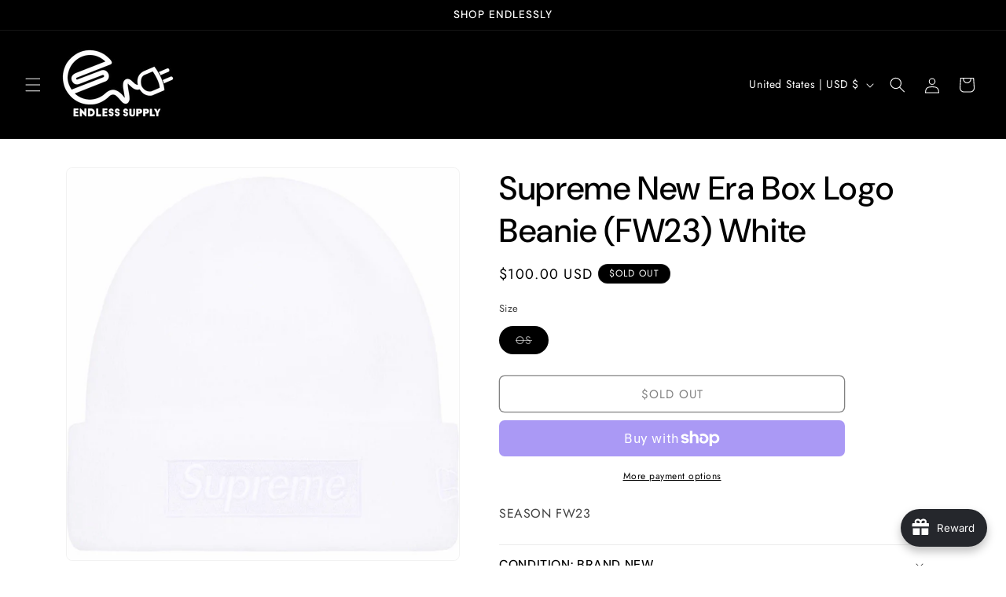

--- FILE ---
content_type: text/html; charset=utf-8
request_url: https://endlesssupply.com/products/supreme-new-era-box-logo-beanie-fw23-white
body_size: 76107
content:
<!doctype html>
<html class="js" lang="en">
  <head>
    <meta charset="utf-8">
    <meta http-equiv="X-UA-Compatible" content="IE=edge">
    <meta name="viewport" content="width=device-width,initial-scale=1">
    <meta name="theme-color" content="">
    <link rel="canonical" href="https://endlesssupply.com/products/supreme-new-era-box-logo-beanie-fw23-white"><link rel="icon" type="image/png" href="//endlesssupply.com/cdn/shop/files/EndlessSupplySquare.jpg?crop=center&height=32&v=1719113949&width=32"><link rel="preconnect" href="https://fonts.shopifycdn.com" crossorigin><title>
      Supreme New Era Box Logo Beanie (FW23) White
 &ndash; Endless Supply</title>

    
      <meta name="description" content="SEASON FW23">
    

    

<meta property="og:site_name" content="Endless Supply">
<meta property="og:url" content="https://endlesssupply.com/products/supreme-new-era-box-logo-beanie-fw23-white">
<meta property="og:title" content="Supreme New Era Box Logo Beanie (FW23) White">
<meta property="og:type" content="product">
<meta property="og:description" content="SEASON FW23"><meta property="og:image" content="http://endlesssupply.com/cdn/shop/files/new-era-r-box-logo-beanie-white-12__29546.1703876089.1280.1280.jpg?v=1718424887">
  <meta property="og:image:secure_url" content="https://endlesssupply.com/cdn/shop/files/new-era-r-box-logo-beanie-white-12__29546.1703876089.1280.1280.jpg?v=1718424887">
  <meta property="og:image:width" content="1280">
  <meta property="og:image:height" content="1280"><meta property="og:price:amount" content="100.00">
  <meta property="og:price:currency" content="USD"><meta name="twitter:card" content="summary_large_image">
<meta name="twitter:title" content="Supreme New Era Box Logo Beanie (FW23) White">
<meta name="twitter:description" content="SEASON FW23">


    <script src="//endlesssupply.com/cdn/shop/t/4/assets/constants.js?v=58251544750838685771718844653" defer="defer"></script>
    <script src="//endlesssupply.com/cdn/shop/t/4/assets/pubsub.js?v=158357773527763999511718844653" defer="defer"></script>
    <script src="//endlesssupply.com/cdn/shop/t/4/assets/global.js?v=136628361274817707361718844653" defer="defer"></script><script src="//endlesssupply.com/cdn/shop/t/4/assets/animations.js?v=88693664871331136111718844652" defer="defer"></script><script>window.performance && window.performance.mark && window.performance.mark('shopify.content_for_header.start');</script><meta name="google-site-verification" content="Tkl2_o8kJEzDdPi2ar0qvM1Ss7HJPFuNc4N2JE8of3U">
<meta id="shopify-digital-wallet" name="shopify-digital-wallet" content="/58077380704/digital_wallets/dialog">
<meta name="shopify-checkout-api-token" content="e78d97d92fb2d6e7ba18d0f66643f608">
<link rel="alternate" type="application/json+oembed" href="https://endlesssupply.com/products/supreme-new-era-box-logo-beanie-fw23-white.oembed">
<script async="async" src="/checkouts/internal/preloads.js?locale=en-US"></script>
<link rel="preconnect" href="https://shop.app" crossorigin="anonymous">
<script async="async" src="https://shop.app/checkouts/internal/preloads.js?locale=en-US&shop_id=58077380704" crossorigin="anonymous"></script>
<script id="apple-pay-shop-capabilities" type="application/json">{"shopId":58077380704,"countryCode":"US","currencyCode":"USD","merchantCapabilities":["supports3DS"],"merchantId":"gid:\/\/shopify\/Shop\/58077380704","merchantName":"Endless Supply","requiredBillingContactFields":["postalAddress","email","phone"],"requiredShippingContactFields":["postalAddress","email","phone"],"shippingType":"shipping","supportedNetworks":["visa","masterCard","amex","discover","elo","jcb"],"total":{"type":"pending","label":"Endless Supply","amount":"1.00"},"shopifyPaymentsEnabled":true,"supportsSubscriptions":true}</script>
<script id="shopify-features" type="application/json">{"accessToken":"e78d97d92fb2d6e7ba18d0f66643f608","betas":["rich-media-storefront-analytics"],"domain":"endlesssupply.com","predictiveSearch":true,"shopId":58077380704,"locale":"en"}</script>
<script>var Shopify = Shopify || {};
Shopify.shop = "88e135-7c.myshopify.com";
Shopify.locale = "en";
Shopify.currency = {"active":"USD","rate":"1.0"};
Shopify.country = "US";
Shopify.theme = {"name":"Trade","id":126170595424,"schema_name":"Trade","schema_version":"14.0.0","theme_store_id":2699,"role":"main"};
Shopify.theme.handle = "null";
Shopify.theme.style = {"id":null,"handle":null};
Shopify.cdnHost = "endlesssupply.com/cdn";
Shopify.routes = Shopify.routes || {};
Shopify.routes.root = "/";</script>
<script type="module">!function(o){(o.Shopify=o.Shopify||{}).modules=!0}(window);</script>
<script>!function(o){function n(){var o=[];function n(){o.push(Array.prototype.slice.apply(arguments))}return n.q=o,n}var t=o.Shopify=o.Shopify||{};t.loadFeatures=n(),t.autoloadFeatures=n()}(window);</script>
<script>
  window.ShopifyPay = window.ShopifyPay || {};
  window.ShopifyPay.apiHost = "shop.app\/pay";
  window.ShopifyPay.redirectState = null;
</script>
<script id="shop-js-analytics" type="application/json">{"pageType":"product"}</script>
<script defer="defer" async type="module" src="//endlesssupply.com/cdn/shopifycloud/shop-js/modules/v2/client.init-shop-cart-sync_C5BV16lS.en.esm.js"></script>
<script defer="defer" async type="module" src="//endlesssupply.com/cdn/shopifycloud/shop-js/modules/v2/chunk.common_CygWptCX.esm.js"></script>
<script type="module">
  await import("//endlesssupply.com/cdn/shopifycloud/shop-js/modules/v2/client.init-shop-cart-sync_C5BV16lS.en.esm.js");
await import("//endlesssupply.com/cdn/shopifycloud/shop-js/modules/v2/chunk.common_CygWptCX.esm.js");

  window.Shopify.SignInWithShop?.initShopCartSync?.({"fedCMEnabled":true,"windoidEnabled":true});

</script>
<script defer="defer" async type="module" src="//endlesssupply.com/cdn/shopifycloud/shop-js/modules/v2/client.payment-terms_CZxnsJam.en.esm.js"></script>
<script defer="defer" async type="module" src="//endlesssupply.com/cdn/shopifycloud/shop-js/modules/v2/chunk.common_CygWptCX.esm.js"></script>
<script defer="defer" async type="module" src="//endlesssupply.com/cdn/shopifycloud/shop-js/modules/v2/chunk.modal_D71HUcav.esm.js"></script>
<script type="module">
  await import("//endlesssupply.com/cdn/shopifycloud/shop-js/modules/v2/client.payment-terms_CZxnsJam.en.esm.js");
await import("//endlesssupply.com/cdn/shopifycloud/shop-js/modules/v2/chunk.common_CygWptCX.esm.js");
await import("//endlesssupply.com/cdn/shopifycloud/shop-js/modules/v2/chunk.modal_D71HUcav.esm.js");

  
</script>
<script>
  window.Shopify = window.Shopify || {};
  if (!window.Shopify.featureAssets) window.Shopify.featureAssets = {};
  window.Shopify.featureAssets['shop-js'] = {"shop-cart-sync":["modules/v2/client.shop-cart-sync_ZFArdW7E.en.esm.js","modules/v2/chunk.common_CygWptCX.esm.js"],"init-fed-cm":["modules/v2/client.init-fed-cm_CmiC4vf6.en.esm.js","modules/v2/chunk.common_CygWptCX.esm.js"],"shop-button":["modules/v2/client.shop-button_tlx5R9nI.en.esm.js","modules/v2/chunk.common_CygWptCX.esm.js"],"shop-cash-offers":["modules/v2/client.shop-cash-offers_DOA2yAJr.en.esm.js","modules/v2/chunk.common_CygWptCX.esm.js","modules/v2/chunk.modal_D71HUcav.esm.js"],"init-windoid":["modules/v2/client.init-windoid_sURxWdc1.en.esm.js","modules/v2/chunk.common_CygWptCX.esm.js"],"shop-toast-manager":["modules/v2/client.shop-toast-manager_ClPi3nE9.en.esm.js","modules/v2/chunk.common_CygWptCX.esm.js"],"init-shop-email-lookup-coordinator":["modules/v2/client.init-shop-email-lookup-coordinator_B8hsDcYM.en.esm.js","modules/v2/chunk.common_CygWptCX.esm.js"],"init-shop-cart-sync":["modules/v2/client.init-shop-cart-sync_C5BV16lS.en.esm.js","modules/v2/chunk.common_CygWptCX.esm.js"],"avatar":["modules/v2/client.avatar_BTnouDA3.en.esm.js"],"pay-button":["modules/v2/client.pay-button_FdsNuTd3.en.esm.js","modules/v2/chunk.common_CygWptCX.esm.js"],"init-customer-accounts":["modules/v2/client.init-customer-accounts_DxDtT_ad.en.esm.js","modules/v2/client.shop-login-button_C5VAVYt1.en.esm.js","modules/v2/chunk.common_CygWptCX.esm.js","modules/v2/chunk.modal_D71HUcav.esm.js"],"init-shop-for-new-customer-accounts":["modules/v2/client.init-shop-for-new-customer-accounts_ChsxoAhi.en.esm.js","modules/v2/client.shop-login-button_C5VAVYt1.en.esm.js","modules/v2/chunk.common_CygWptCX.esm.js","modules/v2/chunk.modal_D71HUcav.esm.js"],"shop-login-button":["modules/v2/client.shop-login-button_C5VAVYt1.en.esm.js","modules/v2/chunk.common_CygWptCX.esm.js","modules/v2/chunk.modal_D71HUcav.esm.js"],"init-customer-accounts-sign-up":["modules/v2/client.init-customer-accounts-sign-up_CPSyQ0Tj.en.esm.js","modules/v2/client.shop-login-button_C5VAVYt1.en.esm.js","modules/v2/chunk.common_CygWptCX.esm.js","modules/v2/chunk.modal_D71HUcav.esm.js"],"shop-follow-button":["modules/v2/client.shop-follow-button_Cva4Ekp9.en.esm.js","modules/v2/chunk.common_CygWptCX.esm.js","modules/v2/chunk.modal_D71HUcav.esm.js"],"checkout-modal":["modules/v2/client.checkout-modal_BPM8l0SH.en.esm.js","modules/v2/chunk.common_CygWptCX.esm.js","modules/v2/chunk.modal_D71HUcav.esm.js"],"lead-capture":["modules/v2/client.lead-capture_Bi8yE_yS.en.esm.js","modules/v2/chunk.common_CygWptCX.esm.js","modules/v2/chunk.modal_D71HUcav.esm.js"],"shop-login":["modules/v2/client.shop-login_D6lNrXab.en.esm.js","modules/v2/chunk.common_CygWptCX.esm.js","modules/v2/chunk.modal_D71HUcav.esm.js"],"payment-terms":["modules/v2/client.payment-terms_CZxnsJam.en.esm.js","modules/v2/chunk.common_CygWptCX.esm.js","modules/v2/chunk.modal_D71HUcav.esm.js"]};
</script>
<script>(function() {
  var isLoaded = false;
  function asyncLoad() {
    if (isLoaded) return;
    isLoaded = true;
    var urls = ["https:\/\/cdn-scripts.signifyd.com\/shopify\/script-tag.js?shop=88e135-7c.myshopify.com","https:\/\/storage.nfcube.com\/instafeed-6e7f9ea9835cb550426ab426f843fdab.js?shop=88e135-7c.myshopify.com"];
    for (var i = 0; i < urls.length; i++) {
      var s = document.createElement('script');
      s.type = 'text/javascript';
      s.async = true;
      s.src = urls[i];
      var x = document.getElementsByTagName('script')[0];
      x.parentNode.insertBefore(s, x);
    }
  };
  if(window.attachEvent) {
    window.attachEvent('onload', asyncLoad);
  } else {
    window.addEventListener('load', asyncLoad, false);
  }
})();</script>
<script id="__st">var __st={"a":58077380704,"offset":-21600,"reqid":"318aea8d-2afa-41cd-8215-0654afabddbe-1768771075","pageurl":"endlesssupply.com\/products\/supreme-new-era-box-logo-beanie-fw23-white","u":"509e9180a930","p":"product","rtyp":"product","rid":7116914688096};</script>
<script>window.ShopifyPaypalV4VisibilityTracking = true;</script>
<script id="captcha-bootstrap">!function(){'use strict';const t='contact',e='account',n='new_comment',o=[[t,t],['blogs',n],['comments',n],[t,'customer']],c=[[e,'customer_login'],[e,'guest_login'],[e,'recover_customer_password'],[e,'create_customer']],r=t=>t.map((([t,e])=>`form[action*='/${t}']:not([data-nocaptcha='true']) input[name='form_type'][value='${e}']`)).join(','),a=t=>()=>t?[...document.querySelectorAll(t)].map((t=>t.form)):[];function s(){const t=[...o],e=r(t);return a(e)}const i='password',u='form_key',d=['recaptcha-v3-token','g-recaptcha-response','h-captcha-response',i],f=()=>{try{return window.sessionStorage}catch{return}},m='__shopify_v',_=t=>t.elements[u];function p(t,e,n=!1){try{const o=window.sessionStorage,c=JSON.parse(o.getItem(e)),{data:r}=function(t){const{data:e,action:n}=t;return t[m]||n?{data:e,action:n}:{data:t,action:n}}(c);for(const[e,n]of Object.entries(r))t.elements[e]&&(t.elements[e].value=n);n&&o.removeItem(e)}catch(o){console.error('form repopulation failed',{error:o})}}const l='form_type',E='cptcha';function T(t){t.dataset[E]=!0}const w=window,h=w.document,L='Shopify',v='ce_forms',y='captcha';let A=!1;((t,e)=>{const n=(g='f06e6c50-85a8-45c8-87d0-21a2b65856fe',I='https://cdn.shopify.com/shopifycloud/storefront-forms-hcaptcha/ce_storefront_forms_captcha_hcaptcha.v1.5.2.iife.js',D={infoText:'Protected by hCaptcha',privacyText:'Privacy',termsText:'Terms'},(t,e,n)=>{const o=w[L][v],c=o.bindForm;if(c)return c(t,g,e,D).then(n);var r;o.q.push([[t,g,e,D],n]),r=I,A||(h.body.append(Object.assign(h.createElement('script'),{id:'captcha-provider',async:!0,src:r})),A=!0)});var g,I,D;w[L]=w[L]||{},w[L][v]=w[L][v]||{},w[L][v].q=[],w[L][y]=w[L][y]||{},w[L][y].protect=function(t,e){n(t,void 0,e),T(t)},Object.freeze(w[L][y]),function(t,e,n,w,h,L){const[v,y,A,g]=function(t,e,n){const i=e?o:[],u=t?c:[],d=[...i,...u],f=r(d),m=r(i),_=r(d.filter((([t,e])=>n.includes(e))));return[a(f),a(m),a(_),s()]}(w,h,L),I=t=>{const e=t.target;return e instanceof HTMLFormElement?e:e&&e.form},D=t=>v().includes(t);t.addEventListener('submit',(t=>{const e=I(t);if(!e)return;const n=D(e)&&!e.dataset.hcaptchaBound&&!e.dataset.recaptchaBound,o=_(e),c=g().includes(e)&&(!o||!o.value);(n||c)&&t.preventDefault(),c&&!n&&(function(t){try{if(!f())return;!function(t){const e=f();if(!e)return;const n=_(t);if(!n)return;const o=n.value;o&&e.removeItem(o)}(t);const e=Array.from(Array(32),(()=>Math.random().toString(36)[2])).join('');!function(t,e){_(t)||t.append(Object.assign(document.createElement('input'),{type:'hidden',name:u})),t.elements[u].value=e}(t,e),function(t,e){const n=f();if(!n)return;const o=[...t.querySelectorAll(`input[type='${i}']`)].map((({name:t})=>t)),c=[...d,...o],r={};for(const[a,s]of new FormData(t).entries())c.includes(a)||(r[a]=s);n.setItem(e,JSON.stringify({[m]:1,action:t.action,data:r}))}(t,e)}catch(e){console.error('failed to persist form',e)}}(e),e.submit())}));const S=(t,e)=>{t&&!t.dataset[E]&&(n(t,e.some((e=>e===t))),T(t))};for(const o of['focusin','change'])t.addEventListener(o,(t=>{const e=I(t);D(e)&&S(e,y())}));const B=e.get('form_key'),M=e.get(l),P=B&&M;t.addEventListener('DOMContentLoaded',(()=>{const t=y();if(P)for(const e of t)e.elements[l].value===M&&p(e,B);[...new Set([...A(),...v().filter((t=>'true'===t.dataset.shopifyCaptcha))])].forEach((e=>S(e,t)))}))}(h,new URLSearchParams(w.location.search),n,t,e,['guest_login'])})(!0,!0)}();</script>
<script integrity="sha256-4kQ18oKyAcykRKYeNunJcIwy7WH5gtpwJnB7kiuLZ1E=" data-source-attribution="shopify.loadfeatures" defer="defer" src="//endlesssupply.com/cdn/shopifycloud/storefront/assets/storefront/load_feature-a0a9edcb.js" crossorigin="anonymous"></script>
<script crossorigin="anonymous" defer="defer" src="//endlesssupply.com/cdn/shopifycloud/storefront/assets/shopify_pay/storefront-65b4c6d7.js?v=20250812"></script>
<script data-source-attribution="shopify.dynamic_checkout.dynamic.init">var Shopify=Shopify||{};Shopify.PaymentButton=Shopify.PaymentButton||{isStorefrontPortableWallets:!0,init:function(){window.Shopify.PaymentButton.init=function(){};var t=document.createElement("script");t.src="https://endlesssupply.com/cdn/shopifycloud/portable-wallets/latest/portable-wallets.en.js",t.type="module",document.head.appendChild(t)}};
</script>
<script data-source-attribution="shopify.dynamic_checkout.buyer_consent">
  function portableWalletsHideBuyerConsent(e){var t=document.getElementById("shopify-buyer-consent"),n=document.getElementById("shopify-subscription-policy-button");t&&n&&(t.classList.add("hidden"),t.setAttribute("aria-hidden","true"),n.removeEventListener("click",e))}function portableWalletsShowBuyerConsent(e){var t=document.getElementById("shopify-buyer-consent"),n=document.getElementById("shopify-subscription-policy-button");t&&n&&(t.classList.remove("hidden"),t.removeAttribute("aria-hidden"),n.addEventListener("click",e))}window.Shopify?.PaymentButton&&(window.Shopify.PaymentButton.hideBuyerConsent=portableWalletsHideBuyerConsent,window.Shopify.PaymentButton.showBuyerConsent=portableWalletsShowBuyerConsent);
</script>
<script>
  function portableWalletsCleanup(e){e&&e.src&&console.error("Failed to load portable wallets script "+e.src);var t=document.querySelectorAll("shopify-accelerated-checkout .shopify-payment-button__skeleton, shopify-accelerated-checkout-cart .wallet-cart-button__skeleton"),e=document.getElementById("shopify-buyer-consent");for(let e=0;e<t.length;e++)t[e].remove();e&&e.remove()}function portableWalletsNotLoadedAsModule(e){e instanceof ErrorEvent&&"string"==typeof e.message&&e.message.includes("import.meta")&&"string"==typeof e.filename&&e.filename.includes("portable-wallets")&&(window.removeEventListener("error",portableWalletsNotLoadedAsModule),window.Shopify.PaymentButton.failedToLoad=e,"loading"===document.readyState?document.addEventListener("DOMContentLoaded",window.Shopify.PaymentButton.init):window.Shopify.PaymentButton.init())}window.addEventListener("error",portableWalletsNotLoadedAsModule);
</script>

<script type="module" src="https://endlesssupply.com/cdn/shopifycloud/portable-wallets/latest/portable-wallets.en.js" onError="portableWalletsCleanup(this)" crossorigin="anonymous"></script>
<script nomodule>
  document.addEventListener("DOMContentLoaded", portableWalletsCleanup);
</script>

<link id="shopify-accelerated-checkout-styles" rel="stylesheet" media="screen" href="https://endlesssupply.com/cdn/shopifycloud/portable-wallets/latest/accelerated-checkout-backwards-compat.css" crossorigin="anonymous">
<style id="shopify-accelerated-checkout-cart">
        #shopify-buyer-consent {
  margin-top: 1em;
  display: inline-block;
  width: 100%;
}

#shopify-buyer-consent.hidden {
  display: none;
}

#shopify-subscription-policy-button {
  background: none;
  border: none;
  padding: 0;
  text-decoration: underline;
  font-size: inherit;
  cursor: pointer;
}

#shopify-subscription-policy-button::before {
  box-shadow: none;
}

      </style>
<script id="sections-script" data-sections="header" defer="defer" src="//endlesssupply.com/cdn/shop/t/4/compiled_assets/scripts.js?v=14330"></script>
<script>window.performance && window.performance.mark && window.performance.mark('shopify.content_for_header.end');</script>


    <style data-shopify>
      @font-face {
  font-family: Jost;
  font-weight: 400;
  font-style: normal;
  font-display: swap;
  src: url("//endlesssupply.com/cdn/fonts/jost/jost_n4.d47a1b6347ce4a4c9f437608011273009d91f2b7.woff2") format("woff2"),
       url("//endlesssupply.com/cdn/fonts/jost/jost_n4.791c46290e672b3f85c3d1c651ef2efa3819eadd.woff") format("woff");
}

      @font-face {
  font-family: Jost;
  font-weight: 700;
  font-style: normal;
  font-display: swap;
  src: url("//endlesssupply.com/cdn/fonts/jost/jost_n7.921dc18c13fa0b0c94c5e2517ffe06139c3615a3.woff2") format("woff2"),
       url("//endlesssupply.com/cdn/fonts/jost/jost_n7.cbfc16c98c1e195f46c536e775e4e959c5f2f22b.woff") format("woff");
}

      @font-face {
  font-family: Jost;
  font-weight: 400;
  font-style: italic;
  font-display: swap;
  src: url("//endlesssupply.com/cdn/fonts/jost/jost_i4.b690098389649750ada222b9763d55796c5283a5.woff2") format("woff2"),
       url("//endlesssupply.com/cdn/fonts/jost/jost_i4.fd766415a47e50b9e391ae7ec04e2ae25e7e28b0.woff") format("woff");
}

      @font-face {
  font-family: Jost;
  font-weight: 700;
  font-style: italic;
  font-display: swap;
  src: url("//endlesssupply.com/cdn/fonts/jost/jost_i7.d8201b854e41e19d7ed9b1a31fe4fe71deea6d3f.woff2") format("woff2"),
       url("//endlesssupply.com/cdn/fonts/jost/jost_i7.eae515c34e26b6c853efddc3fc0c552e0de63757.woff") format("woff");
}

      @font-face {
  font-family: "DM Sans";
  font-weight: 500;
  font-style: normal;
  font-display: swap;
  src: url("//endlesssupply.com/cdn/fonts/dm_sans/dmsans_n5.8a0f1984c77eb7186ceb87c4da2173ff65eb012e.woff2") format("woff2"),
       url("//endlesssupply.com/cdn/fonts/dm_sans/dmsans_n5.9ad2e755a89e15b3d6c53259daad5fc9609888e6.woff") format("woff");
}


      
        :root,
        .color-scheme-1 {
          --color-background: 255,255,255;
        
          --gradient-background: #ffffff;
        

        

        --color-foreground: 0,0,0;
        --color-background-contrast: 191,191,191;
        --color-shadow: 0,17,40;
        --color-button: 0,0,0;
        --color-button-text: 255,255,255;
        --color-secondary-button: 255,255,255;
        --color-secondary-button-text: 0,0,0;
        --color-link: 0,0,0;
        --color-badge-foreground: 0,0,0;
        --color-badge-background: 255,255,255;
        --color-badge-border: 0,0,0;
        --payment-terms-background-color: rgb(255 255 255);
      }
      
        
        .color-scheme-2 {
          --color-background: 255,255,255;
        
          --gradient-background: #ffffff;
        

        

        --color-foreground: 0,0,0;
        --color-background-contrast: 191,191,191;
        --color-shadow: 0,17,40;
        --color-button: 0,0,0;
        --color-button-text: 255,255,255;
        --color-secondary-button: 255,255,255;
        --color-secondary-button-text: 0,0,0;
        --color-link: 0,0,0;
        --color-badge-foreground: 0,0,0;
        --color-badge-background: 255,255,255;
        --color-badge-border: 0,0,0;
        --payment-terms-background-color: rgb(255 255 255);
      }
      
        
        .color-scheme-3 {
          --color-background: 183,172,162;
        
          --gradient-background: #b7aca2;
        

        

        --color-foreground: 38,38,38;
        --color-background-contrast: 123,108,95;
        --color-shadow: 0,17,40;
        --color-button: 253,253,253;
        --color-button-text: 38,38,38;
        --color-secondary-button: 183,172,162;
        --color-secondary-button-text: 84,72,60;
        --color-link: 84,72,60;
        --color-badge-foreground: 38,38,38;
        --color-badge-background: 183,172,162;
        --color-badge-border: 38,38,38;
        --payment-terms-background-color: rgb(183 172 162);
      }
      
        
        .color-scheme-4 {
          --color-background: 28,34,40;
        
          --gradient-background: #1c2228;
        

        

        --color-foreground: 255,255,255;
        --color-background-contrast: 39,47,55;
        --color-shadow: 0,17,40;
        --color-button: 255,255,255;
        --color-button-text: 0,17,40;
        --color-secondary-button: 28,34,40;
        --color-secondary-button-text: 255,255,255;
        --color-link: 255,255,255;
        --color-badge-foreground: 255,255,255;
        --color-badge-background: 28,34,40;
        --color-badge-border: 255,255,255;
        --payment-terms-background-color: rgb(28 34 40);
      }
      
        
        .color-scheme-5 {
          --color-background: 0,0,0;
        
          --gradient-background: #000000;
        

        

        --color-foreground: 255,255,255;
        --color-background-contrast: 128,128,128;
        --color-shadow: 0,17,40;
        --color-button: 255,255,255;
        --color-button-text: 38,38,38;
        --color-secondary-button: 0,0,0;
        --color-secondary-button-text: 255,255,255;
        --color-link: 255,255,255;
        --color-badge-foreground: 255,255,255;
        --color-badge-background: 0,0,0;
        --color-badge-border: 255,255,255;
        --payment-terms-background-color: rgb(0 0 0);
      }
      

      body, .color-scheme-1, .color-scheme-2, .color-scheme-3, .color-scheme-4, .color-scheme-5 {
        color: rgba(var(--color-foreground), 0.75);
        background-color: rgb(var(--color-background));
      }

      :root {
        --font-body-family: Jost, sans-serif;
        --font-body-style: normal;
        --font-body-weight: 400;
        --font-body-weight-bold: 700;

        --font-heading-family: "DM Sans", sans-serif;
        --font-heading-style: normal;
        --font-heading-weight: 500;

        --font-body-scale: 1.0;
        --font-heading-scale: 1.05;

        --media-padding: px;
        --media-border-opacity: 0.05;
        --media-border-width: 1px;
        --media-radius: 8px;
        --media-shadow-opacity: 0.0;
        --media-shadow-horizontal-offset: 0px;
        --media-shadow-vertical-offset: 4px;
        --media-shadow-blur-radius: 5px;
        --media-shadow-visible: 0;

        --page-width: 120rem;
        --page-width-margin: 0rem;

        --product-card-image-padding: 1.2rem;
        --product-card-corner-radius: 0.8rem;
        --product-card-text-alignment: left;
        --product-card-border-width: 0.0rem;
        --product-card-border-opacity: 0.1;
        --product-card-shadow-opacity: 0.0;
        --product-card-shadow-visible: 0;
        --product-card-shadow-horizontal-offset: 0.0rem;
        --product-card-shadow-vertical-offset: 0.4rem;
        --product-card-shadow-blur-radius: 0.5rem;

        --collection-card-image-padding: 0.0rem;
        --collection-card-corner-radius: 0.8rem;
        --collection-card-text-alignment: left;
        --collection-card-border-width: 0.0rem;
        --collection-card-border-opacity: 0.1;
        --collection-card-shadow-opacity: 0.0;
        --collection-card-shadow-visible: 0;
        --collection-card-shadow-horizontal-offset: 0.0rem;
        --collection-card-shadow-vertical-offset: 0.4rem;
        --collection-card-shadow-blur-radius: 0.5rem;

        --blog-card-image-padding: 0.0rem;
        --blog-card-corner-radius: 0.8rem;
        --blog-card-text-alignment: left;
        --blog-card-border-width: 0.0rem;
        --blog-card-border-opacity: 0.1;
        --blog-card-shadow-opacity: 0.0;
        --blog-card-shadow-visible: 0;
        --blog-card-shadow-horizontal-offset: 0.0rem;
        --blog-card-shadow-vertical-offset: 0.4rem;
        --blog-card-shadow-blur-radius: 0.5rem;

        --badge-corner-radius: 4.0rem;

        --popup-border-width: 1px;
        --popup-border-opacity: 0.1;
        --popup-corner-radius: 8px;
        --popup-shadow-opacity: 0.05;
        --popup-shadow-horizontal-offset: 0px;
        --popup-shadow-vertical-offset: 4px;
        --popup-shadow-blur-radius: 5px;

        --drawer-border-width: 1px;
        --drawer-border-opacity: 0.1;
        --drawer-shadow-opacity: 0.0;
        --drawer-shadow-horizontal-offset: 0px;
        --drawer-shadow-vertical-offset: 4px;
        --drawer-shadow-blur-radius: 5px;

        --spacing-sections-desktop: 0px;
        --spacing-sections-mobile: 0px;

        --grid-desktop-vertical-spacing: 12px;
        --grid-desktop-horizontal-spacing: 12px;
        --grid-mobile-vertical-spacing: 6px;
        --grid-mobile-horizontal-spacing: 6px;

        --text-boxes-border-opacity: 0.1;
        --text-boxes-border-width: 0px;
        --text-boxes-radius: 8px;
        --text-boxes-shadow-opacity: 0.0;
        --text-boxes-shadow-visible: 0;
        --text-boxes-shadow-horizontal-offset: 0px;
        --text-boxes-shadow-vertical-offset: 4px;
        --text-boxes-shadow-blur-radius: 5px;

        --buttons-radius: 6px;
        --buttons-radius-outset: 7px;
        --buttons-border-width: 1px;
        --buttons-border-opacity: 1.0;
        --buttons-shadow-opacity: 0.0;
        --buttons-shadow-visible: 0;
        --buttons-shadow-horizontal-offset: 0px;
        --buttons-shadow-vertical-offset: 4px;
        --buttons-shadow-blur-radius: 5px;
        --buttons-border-offset: 0.3px;

        --inputs-radius: 6px;
        --inputs-border-width: 1px;
        --inputs-border-opacity: 0.55;
        --inputs-shadow-opacity: 0.0;
        --inputs-shadow-horizontal-offset: 0px;
        --inputs-margin-offset: 0px;
        --inputs-shadow-vertical-offset: 4px;
        --inputs-shadow-blur-radius: 5px;
        --inputs-radius-outset: 7px;

        --variant-pills-radius: 40px;
        --variant-pills-border-width: 1px;
        --variant-pills-border-opacity: 0.55;
        --variant-pills-shadow-opacity: 0.0;
        --variant-pills-shadow-horizontal-offset: 0px;
        --variant-pills-shadow-vertical-offset: 4px;
        --variant-pills-shadow-blur-radius: 5px;
      }

      *,
      *::before,
      *::after {
        box-sizing: inherit;
      }

      html {
        box-sizing: border-box;
        font-size: calc(var(--font-body-scale) * 62.5%);
        height: 100%;
      }

      body {
        display: grid;
        grid-template-rows: auto auto 1fr auto;
        grid-template-columns: 100%;
        min-height: 100%;
        margin: 0;
        font-size: 1.5rem;
        letter-spacing: 0.06rem;
        line-height: calc(1 + 0.8 / var(--font-body-scale));
        font-family: var(--font-body-family);
        font-style: var(--font-body-style);
        font-weight: var(--font-body-weight);
      }

      @media screen and (min-width: 750px) {
        body {
          font-size: 1.6rem;
        }
      }
    </style>

    <link href="//endlesssupply.com/cdn/shop/t/4/assets/base.css?v=16534392784228263581718844653" rel="stylesheet" type="text/css" media="all" />

      <link rel="preload" as="font" href="//endlesssupply.com/cdn/fonts/jost/jost_n4.d47a1b6347ce4a4c9f437608011273009d91f2b7.woff2" type="font/woff2" crossorigin>
      

      <link rel="preload" as="font" href="//endlesssupply.com/cdn/fonts/dm_sans/dmsans_n5.8a0f1984c77eb7186ceb87c4da2173ff65eb012e.woff2" type="font/woff2" crossorigin>
      
<link href="//endlesssupply.com/cdn/shop/t/4/assets/component-localization-form.css?v=120620094879297847921718844653" rel="stylesheet" type="text/css" media="all" />
      <script src="//endlesssupply.com/cdn/shop/t/4/assets/localization-form.js?v=169565320306168926741718844653" defer="defer"></script><link
        rel="stylesheet"
        href="//endlesssupply.com/cdn/shop/t/4/assets/component-predictive-search.css?v=118923337488134913561718844653"
        media="print"
        onload="this.media='all'"
      ><script>
      if (Shopify.designMode) {
        document.documentElement.classList.add('shopify-design-mode');
      }
    </script>
  <!-- BEGIN app block: shopify://apps/multi-location-inv/blocks/app-embed/982328e1-99f7-4a7e-8266-6aed71bf0021 -->


  
    <script src="https://cdn.shopify.com/extensions/019bc8d2-cea0-7a5e-8ad1-2f50d795a504/inventory-info-theme-exrtensions-180/assets/common.bundle.js"></script>
  

<style>
  .iia-icon svg{height:18px;width:18px}.iia-disabled-button{pointer-events:none}.iia-hidden {display: none;}
</style>
<script>
      window.inventoryInfo = window.inventoryInfo || {};
      window.inventoryInfo.shop = window.inventoryInfo.shop || {};
      window.inventoryInfo.shop.shopifyDomain = '88e135-7c.myshopify.com';
      window.inventoryInfo.shop.locale = 'en';
      window.inventoryInfo.pageType = 'product';
      
        window.inventoryInfo.settings = {"hiddenLocation":{"64965738592":true},"hiddenCollections":[270650638432,270602338400,270603157600],"uiEnabled":true,"stockMessageRules":[{"msg":"{{location-name}} - {{threshold-message}}","qty":0,"threshold":"OUT OF STOCK","operator":"<=","thresholdColor":"#d0021b"},{"msg":"{{location-name}} - {{threshold-message}}","qty":1,"threshold":"LAST ONE","operator":"<=","thresholdColor":"#f5a623"},{"msg":"{{location-name}} - {{threshold-message}}","qty":2,"threshold":"IN-STOCK","operator":">=","thresholdColor":"#417505"}],"header":"In-Store Availability","description":"*In-store availability is not guaranteed as items sell quickly.","threshold":true,"collectionDisplayOnly":true,"metafieldV2":{"inProgress":false,"enabled":true}};
        
          window.inventoryInfo.locationSettings = {"details":[{"displayOrder":1,"id":64966066272},{"displayOrder":2,"id":64966131808}]};
        
      
      
</script>


  
 

 
  
    <script> 
      window.inventoryInfo = window.inventoryInfo || {};
      window.inventoryInfo.product = window.inventoryInfo.product || {}
      window.inventoryInfo.product.collections = [];
      
        window.inventoryInfo.product.collections.push(275174391904);
      
        window.inventoryInfo.product.collections.push(270650638432);
      
        window.inventoryInfo.product.collections.push(270640873568);
      
        window.inventoryInfo.product.collections.push(270640906336);
      
    </script>
  



  <script> 
      window.inventoryInfo = window.inventoryInfo || {};
      window.inventoryInfo.product = window.inventoryInfo.product || {}
      window.inventoryInfo.product.title = "Supreme New Era Box Logo Beanie (FW23) White";
      window.inventoryInfo.product.handle = "supreme-new-era-box-logo-beanie-fw23-white";
      window.inventoryInfo.product.id = 7116914688096;
      window.inventoryInfo.product.selectedVairant = 40991350161504;
      window.inventoryInfo.product.defaultVariantOnly = false
      window.inventoryInfo.markets = window.inventoryInfo.markets || {};
      window.inventoryInfo.markets.isoCode = 'US';
      window.inventoryInfo.product.variants = window.inventoryInfo.product.variants || []; 
      
          window.inventoryInfo.product.variants.push({id:40991350161504, 
                                                      title:"OS", 
                                                      available:false,
                                                      incoming: false,
                                                      incomingDate: null
                                                     });
      
       
    </script>

    


 
 
    
      <script src="https://cdn.shopify.com/extensions/019bc8d2-cea0-7a5e-8ad1-2f50d795a504/inventory-info-theme-exrtensions-180/assets/main.bundle.js"></script>
    

<!-- END app block --><script src="https://cdn.shopify.com/extensions/019bc061-933a-7f8d-b392-badd11dda39d/avada-joy-425/assets/avada-joy.js" type="text/javascript" defer="defer"></script>
<link href="https://monorail-edge.shopifysvc.com" rel="dns-prefetch">
<script>(function(){if ("sendBeacon" in navigator && "performance" in window) {try {var session_token_from_headers = performance.getEntriesByType('navigation')[0].serverTiming.find(x => x.name == '_s').description;} catch {var session_token_from_headers = undefined;}var session_cookie_matches = document.cookie.match(/_shopify_s=([^;]*)/);var session_token_from_cookie = session_cookie_matches && session_cookie_matches.length === 2 ? session_cookie_matches[1] : "";var session_token = session_token_from_headers || session_token_from_cookie || "";function handle_abandonment_event(e) {var entries = performance.getEntries().filter(function(entry) {return /monorail-edge.shopifysvc.com/.test(entry.name);});if (!window.abandonment_tracked && entries.length === 0) {window.abandonment_tracked = true;var currentMs = Date.now();var navigation_start = performance.timing.navigationStart;var payload = {shop_id: 58077380704,url: window.location.href,navigation_start,duration: currentMs - navigation_start,session_token,page_type: "product"};window.navigator.sendBeacon("https://monorail-edge.shopifysvc.com/v1/produce", JSON.stringify({schema_id: "online_store_buyer_site_abandonment/1.1",payload: payload,metadata: {event_created_at_ms: currentMs,event_sent_at_ms: currentMs}}));}}window.addEventListener('pagehide', handle_abandonment_event);}}());</script>
<script id="web-pixels-manager-setup">(function e(e,d,r,n,o){if(void 0===o&&(o={}),!Boolean(null===(a=null===(i=window.Shopify)||void 0===i?void 0:i.analytics)||void 0===a?void 0:a.replayQueue)){var i,a;window.Shopify=window.Shopify||{};var t=window.Shopify;t.analytics=t.analytics||{};var s=t.analytics;s.replayQueue=[],s.publish=function(e,d,r){return s.replayQueue.push([e,d,r]),!0};try{self.performance.mark("wpm:start")}catch(e){}var l=function(){var e={modern:/Edge?\/(1{2}[4-9]|1[2-9]\d|[2-9]\d{2}|\d{4,})\.\d+(\.\d+|)|Firefox\/(1{2}[4-9]|1[2-9]\d|[2-9]\d{2}|\d{4,})\.\d+(\.\d+|)|Chrom(ium|e)\/(9{2}|\d{3,})\.\d+(\.\d+|)|(Maci|X1{2}).+ Version\/(15\.\d+|(1[6-9]|[2-9]\d|\d{3,})\.\d+)([,.]\d+|)( \(\w+\)|)( Mobile\/\w+|) Safari\/|Chrome.+OPR\/(9{2}|\d{3,})\.\d+\.\d+|(CPU[ +]OS|iPhone[ +]OS|CPU[ +]iPhone|CPU IPhone OS|CPU iPad OS)[ +]+(15[._]\d+|(1[6-9]|[2-9]\d|\d{3,})[._]\d+)([._]\d+|)|Android:?[ /-](13[3-9]|1[4-9]\d|[2-9]\d{2}|\d{4,})(\.\d+|)(\.\d+|)|Android.+Firefox\/(13[5-9]|1[4-9]\d|[2-9]\d{2}|\d{4,})\.\d+(\.\d+|)|Android.+Chrom(ium|e)\/(13[3-9]|1[4-9]\d|[2-9]\d{2}|\d{4,})\.\d+(\.\d+|)|SamsungBrowser\/([2-9]\d|\d{3,})\.\d+/,legacy:/Edge?\/(1[6-9]|[2-9]\d|\d{3,})\.\d+(\.\d+|)|Firefox\/(5[4-9]|[6-9]\d|\d{3,})\.\d+(\.\d+|)|Chrom(ium|e)\/(5[1-9]|[6-9]\d|\d{3,})\.\d+(\.\d+|)([\d.]+$|.*Safari\/(?![\d.]+ Edge\/[\d.]+$))|(Maci|X1{2}).+ Version\/(10\.\d+|(1[1-9]|[2-9]\d|\d{3,})\.\d+)([,.]\d+|)( \(\w+\)|)( Mobile\/\w+|) Safari\/|Chrome.+OPR\/(3[89]|[4-9]\d|\d{3,})\.\d+\.\d+|(CPU[ +]OS|iPhone[ +]OS|CPU[ +]iPhone|CPU IPhone OS|CPU iPad OS)[ +]+(10[._]\d+|(1[1-9]|[2-9]\d|\d{3,})[._]\d+)([._]\d+|)|Android:?[ /-](13[3-9]|1[4-9]\d|[2-9]\d{2}|\d{4,})(\.\d+|)(\.\d+|)|Mobile Safari.+OPR\/([89]\d|\d{3,})\.\d+\.\d+|Android.+Firefox\/(13[5-9]|1[4-9]\d|[2-9]\d{2}|\d{4,})\.\d+(\.\d+|)|Android.+Chrom(ium|e)\/(13[3-9]|1[4-9]\d|[2-9]\d{2}|\d{4,})\.\d+(\.\d+|)|Android.+(UC? ?Browser|UCWEB|U3)[ /]?(15\.([5-9]|\d{2,})|(1[6-9]|[2-9]\d|\d{3,})\.\d+)\.\d+|SamsungBrowser\/(5\.\d+|([6-9]|\d{2,})\.\d+)|Android.+MQ{2}Browser\/(14(\.(9|\d{2,})|)|(1[5-9]|[2-9]\d|\d{3,})(\.\d+|))(\.\d+|)|K[Aa][Ii]OS\/(3\.\d+|([4-9]|\d{2,})\.\d+)(\.\d+|)/},d=e.modern,r=e.legacy,n=navigator.userAgent;return n.match(d)?"modern":n.match(r)?"legacy":"unknown"}(),u="modern"===l?"modern":"legacy",c=(null!=n?n:{modern:"",legacy:""})[u],f=function(e){return[e.baseUrl,"/wpm","/b",e.hashVersion,"modern"===e.buildTarget?"m":"l",".js"].join("")}({baseUrl:d,hashVersion:r,buildTarget:u}),m=function(e){var d=e.version,r=e.bundleTarget,n=e.surface,o=e.pageUrl,i=e.monorailEndpoint;return{emit:function(e){var a=e.status,t=e.errorMsg,s=(new Date).getTime(),l=JSON.stringify({metadata:{event_sent_at_ms:s},events:[{schema_id:"web_pixels_manager_load/3.1",payload:{version:d,bundle_target:r,page_url:o,status:a,surface:n,error_msg:t},metadata:{event_created_at_ms:s}}]});if(!i)return console&&console.warn&&console.warn("[Web Pixels Manager] No Monorail endpoint provided, skipping logging."),!1;try{return self.navigator.sendBeacon.bind(self.navigator)(i,l)}catch(e){}var u=new XMLHttpRequest;try{return u.open("POST",i,!0),u.setRequestHeader("Content-Type","text/plain"),u.send(l),!0}catch(e){return console&&console.warn&&console.warn("[Web Pixels Manager] Got an unhandled error while logging to Monorail."),!1}}}}({version:r,bundleTarget:l,surface:e.surface,pageUrl:self.location.href,monorailEndpoint:e.monorailEndpoint});try{o.browserTarget=l,function(e){var d=e.src,r=e.async,n=void 0===r||r,o=e.onload,i=e.onerror,a=e.sri,t=e.scriptDataAttributes,s=void 0===t?{}:t,l=document.createElement("script"),u=document.querySelector("head"),c=document.querySelector("body");if(l.async=n,l.src=d,a&&(l.integrity=a,l.crossOrigin="anonymous"),s)for(var f in s)if(Object.prototype.hasOwnProperty.call(s,f))try{l.dataset[f]=s[f]}catch(e){}if(o&&l.addEventListener("load",o),i&&l.addEventListener("error",i),u)u.appendChild(l);else{if(!c)throw new Error("Did not find a head or body element to append the script");c.appendChild(l)}}({src:f,async:!0,onload:function(){if(!function(){var e,d;return Boolean(null===(d=null===(e=window.Shopify)||void 0===e?void 0:e.analytics)||void 0===d?void 0:d.initialized)}()){var d=window.webPixelsManager.init(e)||void 0;if(d){var r=window.Shopify.analytics;r.replayQueue.forEach((function(e){var r=e[0],n=e[1],o=e[2];d.publishCustomEvent(r,n,o)})),r.replayQueue=[],r.publish=d.publishCustomEvent,r.visitor=d.visitor,r.initialized=!0}}},onerror:function(){return m.emit({status:"failed",errorMsg:"".concat(f," has failed to load")})},sri:function(e){var d=/^sha384-[A-Za-z0-9+/=]+$/;return"string"==typeof e&&d.test(e)}(c)?c:"",scriptDataAttributes:o}),m.emit({status:"loading"})}catch(e){m.emit({status:"failed",errorMsg:(null==e?void 0:e.message)||"Unknown error"})}}})({shopId: 58077380704,storefrontBaseUrl: "https://endlesssupply.com",extensionsBaseUrl: "https://extensions.shopifycdn.com/cdn/shopifycloud/web-pixels-manager",monorailEndpoint: "https://monorail-edge.shopifysvc.com/unstable/produce_batch",surface: "storefront-renderer",enabledBetaFlags: ["2dca8a86"],webPixelsConfigList: [{"id":"1195278432","configuration":"{\"accountID\":\"V9MTfn\",\"webPixelConfig\":\"eyJlbmFibGVBZGRlZFRvQ2FydEV2ZW50cyI6IHRydWV9\"}","eventPayloadVersion":"v1","runtimeContext":"STRICT","scriptVersion":"524f6c1ee37bacdca7657a665bdca589","type":"APP","apiClientId":123074,"privacyPurposes":["ANALYTICS","MARKETING"],"dataSharingAdjustments":{"protectedCustomerApprovalScopes":["read_customer_address","read_customer_email","read_customer_name","read_customer_personal_data","read_customer_phone"]}},{"id":"shopify-app-pixel","configuration":"{}","eventPayloadVersion":"v1","runtimeContext":"STRICT","scriptVersion":"0450","apiClientId":"shopify-pixel","type":"APP","privacyPurposes":["ANALYTICS","MARKETING"]},{"id":"shopify-custom-pixel","eventPayloadVersion":"v1","runtimeContext":"LAX","scriptVersion":"0450","apiClientId":"shopify-pixel","type":"CUSTOM","privacyPurposes":["ANALYTICS","MARKETING"]}],isMerchantRequest: false,initData: {"shop":{"name":"Endless Supply","paymentSettings":{"currencyCode":"USD"},"myshopifyDomain":"88e135-7c.myshopify.com","countryCode":"US","storefrontUrl":"https:\/\/endlesssupply.com"},"customer":null,"cart":null,"checkout":null,"productVariants":[{"price":{"amount":100.0,"currencyCode":"USD"},"product":{"title":"Supreme New Era Box Logo Beanie (FW23) White","vendor":"Supreme","id":"7116914688096","untranslatedTitle":"Supreme New Era Box Logo Beanie (FW23) White","url":"\/products\/supreme-new-era-box-logo-beanie-fw23-white","type":""},"id":"40991350161504","image":{"src":"\/\/endlesssupply.com\/cdn\/shop\/files\/new-era-r-box-logo-beanie-white-12__29546.1703876089.1280.1280.jpg?v=1718424887"},"sku":"4058-OS","title":"OS","untranslatedTitle":"OS"}],"purchasingCompany":null},},"https://endlesssupply.com/cdn","fcfee988w5aeb613cpc8e4bc33m6693e112",{"modern":"","legacy":""},{"shopId":"58077380704","storefrontBaseUrl":"https:\/\/endlesssupply.com","extensionBaseUrl":"https:\/\/extensions.shopifycdn.com\/cdn\/shopifycloud\/web-pixels-manager","surface":"storefront-renderer","enabledBetaFlags":"[\"2dca8a86\"]","isMerchantRequest":"false","hashVersion":"fcfee988w5aeb613cpc8e4bc33m6693e112","publish":"custom","events":"[[\"page_viewed\",{}],[\"product_viewed\",{\"productVariant\":{\"price\":{\"amount\":100.0,\"currencyCode\":\"USD\"},\"product\":{\"title\":\"Supreme New Era Box Logo Beanie (FW23) White\",\"vendor\":\"Supreme\",\"id\":\"7116914688096\",\"untranslatedTitle\":\"Supreme New Era Box Logo Beanie (FW23) White\",\"url\":\"\/products\/supreme-new-era-box-logo-beanie-fw23-white\",\"type\":\"\"},\"id\":\"40991350161504\",\"image\":{\"src\":\"\/\/endlesssupply.com\/cdn\/shop\/files\/new-era-r-box-logo-beanie-white-12__29546.1703876089.1280.1280.jpg?v=1718424887\"},\"sku\":\"4058-OS\",\"title\":\"OS\",\"untranslatedTitle\":\"OS\"}}]]"});</script><script>
  window.ShopifyAnalytics = window.ShopifyAnalytics || {};
  window.ShopifyAnalytics.meta = window.ShopifyAnalytics.meta || {};
  window.ShopifyAnalytics.meta.currency = 'USD';
  var meta = {"product":{"id":7116914688096,"gid":"gid:\/\/shopify\/Product\/7116914688096","vendor":"Supreme","type":"","handle":"supreme-new-era-box-logo-beanie-fw23-white","variants":[{"id":40991350161504,"price":10000,"name":"Supreme New Era Box Logo Beanie (FW23) White - OS","public_title":"OS","sku":"4058-OS"}],"remote":false},"page":{"pageType":"product","resourceType":"product","resourceId":7116914688096,"requestId":"318aea8d-2afa-41cd-8215-0654afabddbe-1768771075"}};
  for (var attr in meta) {
    window.ShopifyAnalytics.meta[attr] = meta[attr];
  }
</script>
<script class="analytics">
  (function () {
    var customDocumentWrite = function(content) {
      var jquery = null;

      if (window.jQuery) {
        jquery = window.jQuery;
      } else if (window.Checkout && window.Checkout.$) {
        jquery = window.Checkout.$;
      }

      if (jquery) {
        jquery('body').append(content);
      }
    };

    var hasLoggedConversion = function(token) {
      if (token) {
        return document.cookie.indexOf('loggedConversion=' + token) !== -1;
      }
      return false;
    }

    var setCookieIfConversion = function(token) {
      if (token) {
        var twoMonthsFromNow = new Date(Date.now());
        twoMonthsFromNow.setMonth(twoMonthsFromNow.getMonth() + 2);

        document.cookie = 'loggedConversion=' + token + '; expires=' + twoMonthsFromNow;
      }
    }

    var trekkie = window.ShopifyAnalytics.lib = window.trekkie = window.trekkie || [];
    if (trekkie.integrations) {
      return;
    }
    trekkie.methods = [
      'identify',
      'page',
      'ready',
      'track',
      'trackForm',
      'trackLink'
    ];
    trekkie.factory = function(method) {
      return function() {
        var args = Array.prototype.slice.call(arguments);
        args.unshift(method);
        trekkie.push(args);
        return trekkie;
      };
    };
    for (var i = 0; i < trekkie.methods.length; i++) {
      var key = trekkie.methods[i];
      trekkie[key] = trekkie.factory(key);
    }
    trekkie.load = function(config) {
      trekkie.config = config || {};
      trekkie.config.initialDocumentCookie = document.cookie;
      var first = document.getElementsByTagName('script')[0];
      var script = document.createElement('script');
      script.type = 'text/javascript';
      script.onerror = function(e) {
        var scriptFallback = document.createElement('script');
        scriptFallback.type = 'text/javascript';
        scriptFallback.onerror = function(error) {
                var Monorail = {
      produce: function produce(monorailDomain, schemaId, payload) {
        var currentMs = new Date().getTime();
        var event = {
          schema_id: schemaId,
          payload: payload,
          metadata: {
            event_created_at_ms: currentMs,
            event_sent_at_ms: currentMs
          }
        };
        return Monorail.sendRequest("https://" + monorailDomain + "/v1/produce", JSON.stringify(event));
      },
      sendRequest: function sendRequest(endpointUrl, payload) {
        // Try the sendBeacon API
        if (window && window.navigator && typeof window.navigator.sendBeacon === 'function' && typeof window.Blob === 'function' && !Monorail.isIos12()) {
          var blobData = new window.Blob([payload], {
            type: 'text/plain'
          });

          if (window.navigator.sendBeacon(endpointUrl, blobData)) {
            return true;
          } // sendBeacon was not successful

        } // XHR beacon

        var xhr = new XMLHttpRequest();

        try {
          xhr.open('POST', endpointUrl);
          xhr.setRequestHeader('Content-Type', 'text/plain');
          xhr.send(payload);
        } catch (e) {
          console.log(e);
        }

        return false;
      },
      isIos12: function isIos12() {
        return window.navigator.userAgent.lastIndexOf('iPhone; CPU iPhone OS 12_') !== -1 || window.navigator.userAgent.lastIndexOf('iPad; CPU OS 12_') !== -1;
      }
    };
    Monorail.produce('monorail-edge.shopifysvc.com',
      'trekkie_storefront_load_errors/1.1',
      {shop_id: 58077380704,
      theme_id: 126170595424,
      app_name: "storefront",
      context_url: window.location.href,
      source_url: "//endlesssupply.com/cdn/s/trekkie.storefront.cd680fe47e6c39ca5d5df5f0a32d569bc48c0f27.min.js"});

        };
        scriptFallback.async = true;
        scriptFallback.src = '//endlesssupply.com/cdn/s/trekkie.storefront.cd680fe47e6c39ca5d5df5f0a32d569bc48c0f27.min.js';
        first.parentNode.insertBefore(scriptFallback, first);
      };
      script.async = true;
      script.src = '//endlesssupply.com/cdn/s/trekkie.storefront.cd680fe47e6c39ca5d5df5f0a32d569bc48c0f27.min.js';
      first.parentNode.insertBefore(script, first);
    };
    trekkie.load(
      {"Trekkie":{"appName":"storefront","development":false,"defaultAttributes":{"shopId":58077380704,"isMerchantRequest":null,"themeId":126170595424,"themeCityHash":"5187136166228864748","contentLanguage":"en","currency":"USD","eventMetadataId":"befbc2d5-4846-4457-b73b-d9e2362eba3b"},"isServerSideCookieWritingEnabled":true,"monorailRegion":"shop_domain","enabledBetaFlags":["65f19447"]},"Session Attribution":{},"S2S":{"facebookCapiEnabled":false,"source":"trekkie-storefront-renderer","apiClientId":580111}}
    );

    var loaded = false;
    trekkie.ready(function() {
      if (loaded) return;
      loaded = true;

      window.ShopifyAnalytics.lib = window.trekkie;

      var originalDocumentWrite = document.write;
      document.write = customDocumentWrite;
      try { window.ShopifyAnalytics.merchantGoogleAnalytics.call(this); } catch(error) {};
      document.write = originalDocumentWrite;

      window.ShopifyAnalytics.lib.page(null,{"pageType":"product","resourceType":"product","resourceId":7116914688096,"requestId":"318aea8d-2afa-41cd-8215-0654afabddbe-1768771075","shopifyEmitted":true});

      var match = window.location.pathname.match(/checkouts\/(.+)\/(thank_you|post_purchase)/)
      var token = match? match[1]: undefined;
      if (!hasLoggedConversion(token)) {
        setCookieIfConversion(token);
        window.ShopifyAnalytics.lib.track("Viewed Product",{"currency":"USD","variantId":40991350161504,"productId":7116914688096,"productGid":"gid:\/\/shopify\/Product\/7116914688096","name":"Supreme New Era Box Logo Beanie (FW23) White - OS","price":"100.00","sku":"4058-OS","brand":"Supreme","variant":"OS","category":"","nonInteraction":true,"remote":false},undefined,undefined,{"shopifyEmitted":true});
      window.ShopifyAnalytics.lib.track("monorail:\/\/trekkie_storefront_viewed_product\/1.1",{"currency":"USD","variantId":40991350161504,"productId":7116914688096,"productGid":"gid:\/\/shopify\/Product\/7116914688096","name":"Supreme New Era Box Logo Beanie (FW23) White - OS","price":"100.00","sku":"4058-OS","brand":"Supreme","variant":"OS","category":"","nonInteraction":true,"remote":false,"referer":"https:\/\/endlesssupply.com\/products\/supreme-new-era-box-logo-beanie-fw23-white"});
      }
    });


        var eventsListenerScript = document.createElement('script');
        eventsListenerScript.async = true;
        eventsListenerScript.src = "//endlesssupply.com/cdn/shopifycloud/storefront/assets/shop_events_listener-3da45d37.js";
        document.getElementsByTagName('head')[0].appendChild(eventsListenerScript);

})();</script>
<script
  defer
  src="https://endlesssupply.com/cdn/shopifycloud/perf-kit/shopify-perf-kit-3.0.4.min.js"
  data-application="storefront-renderer"
  data-shop-id="58077380704"
  data-render-region="gcp-us-central1"
  data-page-type="product"
  data-theme-instance-id="126170595424"
  data-theme-name="Trade"
  data-theme-version="14.0.0"
  data-monorail-region="shop_domain"
  data-resource-timing-sampling-rate="10"
  data-shs="true"
  data-shs-beacon="true"
  data-shs-export-with-fetch="true"
  data-shs-logs-sample-rate="1"
  data-shs-beacon-endpoint="https://endlesssupply.com/api/collect"
></script>
</head>

  <body class="gradient animate--hover-default">
    <a class="skip-to-content-link button visually-hidden" href="#MainContent">
      Skip to content
    </a><!-- BEGIN sections: header-group -->
<div id="shopify-section-sections--15417742262368__announcement-bar" class="shopify-section shopify-section-group-header-group announcement-bar-section"><link href="//endlesssupply.com/cdn/shop/t/4/assets/component-slideshow.css?v=41568389003077754171718844653" rel="stylesheet" type="text/css" media="all" />
<link href="//endlesssupply.com/cdn/shop/t/4/assets/component-slider.css?v=14039311878856620671718844653" rel="stylesheet" type="text/css" media="all" />

  <link href="//endlesssupply.com/cdn/shop/t/4/assets/component-list-social.css?v=35792976012981934991718844653" rel="stylesheet" type="text/css" media="all" />


<div
  class="utility-bar color-scheme-5 gradient"
  
>
  <div class="page-width utility-bar__grid"><div
        class="announcement-bar"
        role="region"
        aria-label="Announcement"
        
      ><p class="announcement-bar__message h5">
            <span>SHOP ENDLESSLY</span></p></div><div class="localization-wrapper">
</div>
  </div>
</div>


</div><div id="shopify-section-sections--15417742262368__announcement_bar_jjGxrj" class="shopify-section shopify-section-group-header-group announcement-bar-section"><link href="//endlesssupply.com/cdn/shop/t/4/assets/component-slideshow.css?v=41568389003077754171718844653" rel="stylesheet" type="text/css" media="all" />
<link href="//endlesssupply.com/cdn/shop/t/4/assets/component-slider.css?v=14039311878856620671718844653" rel="stylesheet" type="text/css" media="all" />

  <link href="//endlesssupply.com/cdn/shop/t/4/assets/component-list-social.css?v=35792976012981934991718844653" rel="stylesheet" type="text/css" media="all" />


<div
  class="utility-bar color-scheme-5 gradient utility-bar--bottom-border"
  
>
  <div class="page-width utility-bar__grid"><div
        class="announcement-bar"
        role="region"
        aria-label="Announcement"
        
      ></div><div class="localization-wrapper">
</div>
  </div>
</div>


</div><div id="shopify-section-sections--15417742262368__header" class="shopify-section shopify-section-group-header-group section-header"><link rel="stylesheet" href="//endlesssupply.com/cdn/shop/t/4/assets/component-list-menu.css?v=151968516119678728991718844653" media="print" onload="this.media='all'">
<link rel="stylesheet" href="//endlesssupply.com/cdn/shop/t/4/assets/component-search.css?v=165164710990765432851718844653" media="print" onload="this.media='all'">
<link rel="stylesheet" href="//endlesssupply.com/cdn/shop/t/4/assets/component-menu-drawer.css?v=110695408305392539491718844653" media="print" onload="this.media='all'">
<link rel="stylesheet" href="//endlesssupply.com/cdn/shop/t/4/assets/component-cart-notification.css?v=54116361853792938221718844653" media="print" onload="this.media='all'">
<link rel="stylesheet" href="//endlesssupply.com/cdn/shop/t/4/assets/component-cart-items.css?v=127384614032664249911718844653" media="print" onload="this.media='all'"><link rel="stylesheet" href="//endlesssupply.com/cdn/shop/t/4/assets/component-price.css?v=70172745017360139101718844653" media="print" onload="this.media='all'"><style>
  header-drawer {
    justify-self: start;
    margin-left: -1.2rem;
  }.scrolled-past-header .header__heading-logo-wrapper {
      width: 75%;
    }.menu-drawer-container {
    display: flex;
  }

  .list-menu {
    list-style: none;
    padding: 0;
    margin: 0;
  }

  .list-menu--inline {
    display: inline-flex;
    flex-wrap: wrap;
  }

  summary.list-menu__item {
    padding-right: 2.7rem;
  }

  .list-menu__item {
    display: flex;
    align-items: center;
    line-height: calc(1 + 0.3 / var(--font-body-scale));
  }

  .list-menu__item--link {
    text-decoration: none;
    padding-bottom: 1rem;
    padding-top: 1rem;
    line-height: calc(1 + 0.8 / var(--font-body-scale));
  }

  @media screen and (min-width: 750px) {
    .list-menu__item--link {
      padding-bottom: 0.5rem;
      padding-top: 0.5rem;
    }
  }
</style><style data-shopify>.header {
    padding: 4px 3rem 4px 3rem;
  }

  .section-header {
    position: sticky; /* This is for fixing a Safari z-index issue. PR #2147 */
    margin-bottom: 0px;
  }

  @media screen and (min-width: 750px) {
    .section-header {
      margin-bottom: 0px;
    }
  }

  @media screen and (min-width: 990px) {
    .header {
      padding-top: 8px;
      padding-bottom: 8px;
    }
  }</style><script src="//endlesssupply.com/cdn/shop/t/4/assets/details-disclosure.js?v=13653116266235556501718844653" defer="defer"></script>
<script src="//endlesssupply.com/cdn/shop/t/4/assets/details-modal.js?v=25581673532751508451718844653" defer="defer"></script>
<script src="//endlesssupply.com/cdn/shop/t/4/assets/cart-notification.js?v=133508293167896966491718844653" defer="defer"></script>
<script src="//endlesssupply.com/cdn/shop/t/4/assets/search-form.js?v=133129549252120666541718844654" defer="defer"></script><svg xmlns="http://www.w3.org/2000/svg" class="hidden">
  <symbol id="icon-search" viewbox="0 0 18 19" fill="none">
    <path fill-rule="evenodd" clip-rule="evenodd" d="M11.03 11.68A5.784 5.784 0 112.85 3.5a5.784 5.784 0 018.18 8.18zm.26 1.12a6.78 6.78 0 11.72-.7l5.4 5.4a.5.5 0 11-.71.7l-5.41-5.4z" fill="currentColor"/>
  </symbol>

  <symbol id="icon-reset" class="icon icon-close"  fill="none" viewBox="0 0 18 18" stroke="currentColor">
    <circle r="8.5" cy="9" cx="9" stroke-opacity="0.2"/>
    <path d="M6.82972 6.82915L1.17193 1.17097" stroke-linecap="round" stroke-linejoin="round" transform="translate(5 5)"/>
    <path d="M1.22896 6.88502L6.77288 1.11523" stroke-linecap="round" stroke-linejoin="round" transform="translate(5 5)"/>
  </symbol>

  <symbol id="icon-close" class="icon icon-close" fill="none" viewBox="0 0 18 17">
    <path d="M.865 15.978a.5.5 0 00.707.707l7.433-7.431 7.579 7.282a.501.501 0 00.846-.37.5.5 0 00-.153-.351L9.712 8.546l7.417-7.416a.5.5 0 10-.707-.708L8.991 7.853 1.413.573a.5.5 0 10-.693.72l7.563 7.268-7.418 7.417z" fill="currentColor">
  </symbol>
</svg><sticky-header data-sticky-type="reduce-logo-size" class="header-wrapper color-scheme-5 gradient header-wrapper--border-bottom"><header class="header header--middle-left header--mobile-center page-width drawer-menu header--has-menu header--has-social header--has-account header--has-localizations">

<header-drawer data-breakpoint="desktop">
  <details id="Details-menu-drawer-container" class="menu-drawer-container">
    <summary
      class="header__icon header__icon--menu header__icon--summary link focus-inset"
      aria-label="Menu"
    >
      <span>
        <svg
  xmlns="http://www.w3.org/2000/svg"
  aria-hidden="true"
  focusable="false"
  class="icon icon-hamburger"
  fill="none"
  viewBox="0 0 18 16"
>
  <path d="M1 .5a.5.5 0 100 1h15.71a.5.5 0 000-1H1zM.5 8a.5.5 0 01.5-.5h15.71a.5.5 0 010 1H1A.5.5 0 01.5 8zm0 7a.5.5 0 01.5-.5h15.71a.5.5 0 010 1H1a.5.5 0 01-.5-.5z" fill="currentColor">
</svg>

        <svg
  xmlns="http://www.w3.org/2000/svg"
  aria-hidden="true"
  focusable="false"
  class="icon icon-close"
  fill="none"
  viewBox="0 0 18 17"
>
  <path d="M.865 15.978a.5.5 0 00.707.707l7.433-7.431 7.579 7.282a.501.501 0 00.846-.37.5.5 0 00-.153-.351L9.712 8.546l7.417-7.416a.5.5 0 10-.707-.708L8.991 7.853 1.413.573a.5.5 0 10-.693.72l7.563 7.268-7.418 7.417z" fill="currentColor">
</svg>

      </span>
    </summary>
    <div id="menu-drawer" class="gradient menu-drawer motion-reduce color-scheme-2">
      <div class="menu-drawer__inner-container">
        <div class="menu-drawer__navigation-container">
          <nav class="menu-drawer__navigation">
            <ul class="menu-drawer__menu has-submenu list-menu" role="list"><li><a
                      id="HeaderDrawer-home-page"
                      href="/"
                      class="menu-drawer__menu-item list-menu__item link link--text focus-inset"
                      
                    >
                      HOME PAGE
                    </a></li><li><a
                      id="HeaderDrawer-all-products"
                      href="/collections/all-products"
                      class="menu-drawer__menu-item list-menu__item link link--text focus-inset"
                      
                    >
                      ALL PRODUCTS
                    </a></li><li><details id="Details-menu-drawer-menu-item-3">
                      <summary
                        id="HeaderDrawer-shoes"
                        class="menu-drawer__menu-item list-menu__item link link--text focus-inset"
                      >
                        SHOES
                        <svg
  viewBox="0 0 14 10"
  fill="none"
  aria-hidden="true"
  focusable="false"
  class="icon icon-arrow"
  xmlns="http://www.w3.org/2000/svg"
>
  <path fill-rule="evenodd" clip-rule="evenodd" d="M8.537.808a.5.5 0 01.817-.162l4 4a.5.5 0 010 .708l-4 4a.5.5 0 11-.708-.708L11.793 5.5H1a.5.5 0 010-1h10.793L8.646 1.354a.5.5 0 01-.109-.546z" fill="currentColor">
</svg>

                        <svg aria-hidden="true" focusable="false" class="icon icon-caret" viewBox="0 0 10 6">
  <path fill-rule="evenodd" clip-rule="evenodd" d="M9.354.646a.5.5 0 00-.708 0L5 4.293 1.354.646a.5.5 0 00-.708.708l4 4a.5.5 0 00.708 0l4-4a.5.5 0 000-.708z" fill="currentColor">
</svg>

                      </summary>
                      <div
                        id="link-shoes"
                        class="menu-drawer__submenu has-submenu gradient motion-reduce"
                        tabindex="-1"
                      >
                        <div class="menu-drawer__inner-submenu">
                          <button class="menu-drawer__close-button link link--text focus-inset" aria-expanded="true">
                            <svg
  viewBox="0 0 14 10"
  fill="none"
  aria-hidden="true"
  focusable="false"
  class="icon icon-arrow"
  xmlns="http://www.w3.org/2000/svg"
>
  <path fill-rule="evenodd" clip-rule="evenodd" d="M8.537.808a.5.5 0 01.817-.162l4 4a.5.5 0 010 .708l-4 4a.5.5 0 11-.708-.708L11.793 5.5H1a.5.5 0 010-1h10.793L8.646 1.354a.5.5 0 01-.109-.546z" fill="currentColor">
</svg>

                            SHOES
                          </button>
                          <ul class="menu-drawer__menu list-menu" role="list" tabindex="-1"><li><a
                                    id="HeaderDrawer-shoes-shop-all-shoes"
                                    href="/collections/shop-all-shoes"
                                    class="menu-drawer__menu-item link link--text list-menu__item focus-inset"
                                    
                                  >
                                    SHOP ALL SHOES
                                  </a></li><li><details id="Details-menu-drawer-shoes-air-jordan">
                                    <summary
                                      id="HeaderDrawer-shoes-air-jordan"
                                      class="menu-drawer__menu-item link link--text list-menu__item focus-inset"
                                    >
                                      AIR JORDAN
                                      <svg
  viewBox="0 0 14 10"
  fill="none"
  aria-hidden="true"
  focusable="false"
  class="icon icon-arrow"
  xmlns="http://www.w3.org/2000/svg"
>
  <path fill-rule="evenodd" clip-rule="evenodd" d="M8.537.808a.5.5 0 01.817-.162l4 4a.5.5 0 010 .708l-4 4a.5.5 0 11-.708-.708L11.793 5.5H1a.5.5 0 010-1h10.793L8.646 1.354a.5.5 0 01-.109-.546z" fill="currentColor">
</svg>

                                      <svg aria-hidden="true" focusable="false" class="icon icon-caret" viewBox="0 0 10 6">
  <path fill-rule="evenodd" clip-rule="evenodd" d="M9.354.646a.5.5 0 00-.708 0L5 4.293 1.354.646a.5.5 0 00-.708.708l4 4a.5.5 0 00.708 0l4-4a.5.5 0 000-.708z" fill="currentColor">
</svg>

                                    </summary>
                                    <div
                                      id="childlink-air-jordan"
                                      class="menu-drawer__submenu has-submenu gradient motion-reduce"
                                    >
                                      <button
                                        class="menu-drawer__close-button link link--text focus-inset"
                                        aria-expanded="true"
                                      >
                                        <svg
  viewBox="0 0 14 10"
  fill="none"
  aria-hidden="true"
  focusable="false"
  class="icon icon-arrow"
  xmlns="http://www.w3.org/2000/svg"
>
  <path fill-rule="evenodd" clip-rule="evenodd" d="M8.537.808a.5.5 0 01.817-.162l4 4a.5.5 0 010 .708l-4 4a.5.5 0 11-.708-.708L11.793 5.5H1a.5.5 0 010-1h10.793L8.646 1.354a.5.5 0 01-.109-.546z" fill="currentColor">
</svg>

                                        AIR JORDAN
                                      </button>
                                      <ul
                                        class="menu-drawer__menu list-menu"
                                        role="list"
                                        tabindex="-1"
                                      ><li>
                                            <a
                                              id="HeaderDrawer-shoes-air-jordan-shop-all-air-jordan"
                                              href="/collections/shop-all-air-jordan"
                                              class="menu-drawer__menu-item link link--text list-menu__item focus-inset"
                                              
                                            >
                                              SHOP ALL AIR JORDAN
                                            </a>
                                          </li><li>
                                            <a
                                              id="HeaderDrawer-shoes-air-jordan-i"
                                              href="/collections/jordan-1"
                                              class="menu-drawer__menu-item link link--text list-menu__item focus-inset"
                                              
                                            >
                                              I
                                            </a>
                                          </li><li>
                                            <a
                                              id="HeaderDrawer-shoes-air-jordan-ii"
                                              href="/collections/jordan-2"
                                              class="menu-drawer__menu-item link link--text list-menu__item focus-inset"
                                              
                                            >
                                              II
                                            </a>
                                          </li><li>
                                            <a
                                              id="HeaderDrawer-shoes-air-jordan-iii"
                                              href="/collections/jordan-3"
                                              class="menu-drawer__menu-item link link--text list-menu__item focus-inset"
                                              
                                            >
                                              III
                                            </a>
                                          </li><li>
                                            <a
                                              id="HeaderDrawer-shoes-air-jordan-iv"
                                              href="/collections/jordan-4"
                                              class="menu-drawer__menu-item link link--text list-menu__item focus-inset"
                                              
                                            >
                                              IV
                                            </a>
                                          </li><li>
                                            <a
                                              id="HeaderDrawer-shoes-air-jordan-v"
                                              href="/collections/jordan-5"
                                              class="menu-drawer__menu-item link link--text list-menu__item focus-inset"
                                              
                                            >
                                              V
                                            </a>
                                          </li><li>
                                            <a
                                              id="HeaderDrawer-shoes-air-jordan-vi"
                                              href="/collections/jordan-6"
                                              class="menu-drawer__menu-item link link--text list-menu__item focus-inset"
                                              
                                            >
                                              VI
                                            </a>
                                          </li><li>
                                            <a
                                              id="HeaderDrawer-shoes-air-jordan-vii"
                                              href="/collections/jordan-7"
                                              class="menu-drawer__menu-item link link--text list-menu__item focus-inset"
                                              
                                            >
                                              VII
                                            </a>
                                          </li><li>
                                            <a
                                              id="HeaderDrawer-shoes-air-jordan-viii"
                                              href="/collections/jordan-8"
                                              class="menu-drawer__menu-item link link--text list-menu__item focus-inset"
                                              
                                            >
                                              VIII
                                            </a>
                                          </li><li>
                                            <a
                                              id="HeaderDrawer-shoes-air-jordan-ix"
                                              href="/collections/jordan-9"
                                              class="menu-drawer__menu-item link link--text list-menu__item focus-inset"
                                              
                                            >
                                              IX
                                            </a>
                                          </li><li>
                                            <a
                                              id="HeaderDrawer-shoes-air-jordan-x"
                                              href="/collections/jordan-10"
                                              class="menu-drawer__menu-item link link--text list-menu__item focus-inset"
                                              
                                            >
                                              X
                                            </a>
                                          </li><li>
                                            <a
                                              id="HeaderDrawer-shoes-air-jordan-xi"
                                              href="/collections/jordan-11"
                                              class="menu-drawer__menu-item link link--text list-menu__item focus-inset"
                                              
                                            >
                                              XI
                                            </a>
                                          </li><li>
                                            <a
                                              id="HeaderDrawer-shoes-air-jordan-xii"
                                              href="/collections/jordan-12"
                                              class="menu-drawer__menu-item link link--text list-menu__item focus-inset"
                                              
                                            >
                                              XII
                                            </a>
                                          </li><li>
                                            <a
                                              id="HeaderDrawer-shoes-air-jordan-xiii"
                                              href="/collections/jordan-13"
                                              class="menu-drawer__menu-item link link--text list-menu__item focus-inset"
                                              
                                            >
                                              XIII
                                            </a>
                                          </li><li>
                                            <a
                                              id="HeaderDrawer-shoes-air-jordan-xiv"
                                              href="/collections/jordan-14"
                                              class="menu-drawer__menu-item link link--text list-menu__item focus-inset"
                                              
                                            >
                                              XIV
                                            </a>
                                          </li><li>
                                            <a
                                              id="HeaderDrawer-shoes-air-jordan-jordan-x-off-white"
                                              href="/collections/jordan-x-off-white"
                                              class="menu-drawer__menu-item link link--text list-menu__item focus-inset"
                                              
                                            >
                                              JORDAN x OFF-WHITE
                                            </a>
                                          </li><li>
                                            <a
                                              id="HeaderDrawer-shoes-air-jordan-jordan-x-travis-scott"
                                              href="/collections/jordan-x-travis-scott"
                                              class="menu-drawer__menu-item link link--text list-menu__item focus-inset"
                                              
                                            >
                                              JORDAN x TRAVIS SCOTT
                                            </a>
                                          </li></ul>
                                    </div>
                                  </details></li><li><details id="Details-menu-drawer-shoes-asics">
                                    <summary
                                      id="HeaderDrawer-shoes-asics"
                                      class="menu-drawer__menu-item link link--text list-menu__item focus-inset"
                                    >
                                      ASICS
                                      <svg
  viewBox="0 0 14 10"
  fill="none"
  aria-hidden="true"
  focusable="false"
  class="icon icon-arrow"
  xmlns="http://www.w3.org/2000/svg"
>
  <path fill-rule="evenodd" clip-rule="evenodd" d="M8.537.808a.5.5 0 01.817-.162l4 4a.5.5 0 010 .708l-4 4a.5.5 0 11-.708-.708L11.793 5.5H1a.5.5 0 010-1h10.793L8.646 1.354a.5.5 0 01-.109-.546z" fill="currentColor">
</svg>

                                      <svg aria-hidden="true" focusable="false" class="icon icon-caret" viewBox="0 0 10 6">
  <path fill-rule="evenodd" clip-rule="evenodd" d="M9.354.646a.5.5 0 00-.708 0L5 4.293 1.354.646a.5.5 0 00-.708.708l4 4a.5.5 0 00.708 0l4-4a.5.5 0 000-.708z" fill="currentColor">
</svg>

                                    </summary>
                                    <div
                                      id="childlink-asics"
                                      class="menu-drawer__submenu has-submenu gradient motion-reduce"
                                    >
                                      <button
                                        class="menu-drawer__close-button link link--text focus-inset"
                                        aria-expanded="true"
                                      >
                                        <svg
  viewBox="0 0 14 10"
  fill="none"
  aria-hidden="true"
  focusable="false"
  class="icon icon-arrow"
  xmlns="http://www.w3.org/2000/svg"
>
  <path fill-rule="evenodd" clip-rule="evenodd" d="M8.537.808a.5.5 0 01.817-.162l4 4a.5.5 0 010 .708l-4 4a.5.5 0 11-.708-.708L11.793 5.5H1a.5.5 0 010-1h10.793L8.646 1.354a.5.5 0 01-.109-.546z" fill="currentColor">
</svg>

                                        ASICS
                                      </button>
                                      <ul
                                        class="menu-drawer__menu list-menu"
                                        role="list"
                                        tabindex="-1"
                                      ><li>
                                            <a
                                              id="HeaderDrawer-shoes-asics-shop-all-asics"
                                              href="/collections/shop-all-asics"
                                              class="menu-drawer__menu-item link link--text list-menu__item focus-inset"
                                              
                                            >
                                              SHOP ALL ASICS
                                            </a>
                                          </li><li>
                                            <a
                                              id="HeaderDrawer-shoes-asics-gel-1130"
                                              href="/collections/asics-gel-1130"
                                              class="menu-drawer__menu-item link link--text list-menu__item focus-inset"
                                              
                                            >
                                              GEL-1130
                                            </a>
                                          </li><li>
                                            <a
                                              id="HeaderDrawer-shoes-asics-gel-kayano-14"
                                              href="/collections/asics-gel-kayano-14"
                                              class="menu-drawer__menu-item link link--text list-menu__item focus-inset"
                                              
                                            >
                                              GEL-KAYANO 14
                                            </a>
                                          </li><li>
                                            <a
                                              id="HeaderDrawer-shoes-asics-gt-2160"
                                              href="/collections/asics-gt-2160"
                                              class="menu-drawer__menu-item link link--text list-menu__item focus-inset"
                                              
                                            >
                                              GT-2160
                                            </a>
                                          </li></ul>
                                    </div>
                                  </details></li><li><a
                                    id="HeaderDrawer-shoes-bape-sta"
                                    href="/collections/bape-shoes"
                                    class="menu-drawer__menu-item link link--text list-menu__item focus-inset"
                                    
                                  >
                                    BAPE STA
                                  </a></li><li><a
                                    id="HeaderDrawer-shoes-bottega-veneta"
                                    href="/collections/bottega-veneta-shoes"
                                    class="menu-drawer__menu-item link link--text list-menu__item focus-inset"
                                    
                                  >
                                    BOTTEGA VENETA
                                  </a></li><li><a
                                    id="HeaderDrawer-shoes-lanvin"
                                    href="/collections/lanvin-shoes"
                                    class="menu-drawer__menu-item link link--text list-menu__item focus-inset"
                                    
                                  >
                                    LANVIN
                                  </a></li><li><details id="Details-menu-drawer-shoes-louis-vuitton">
                                    <summary
                                      id="HeaderDrawer-shoes-louis-vuitton"
                                      class="menu-drawer__menu-item link link--text list-menu__item focus-inset"
                                    >
                                      LOUIS VUITTON
                                      <svg
  viewBox="0 0 14 10"
  fill="none"
  aria-hidden="true"
  focusable="false"
  class="icon icon-arrow"
  xmlns="http://www.w3.org/2000/svg"
>
  <path fill-rule="evenodd" clip-rule="evenodd" d="M8.537.808a.5.5 0 01.817-.162l4 4a.5.5 0 010 .708l-4 4a.5.5 0 11-.708-.708L11.793 5.5H1a.5.5 0 010-1h10.793L8.646 1.354a.5.5 0 01-.109-.546z" fill="currentColor">
</svg>

                                      <svg aria-hidden="true" focusable="false" class="icon icon-caret" viewBox="0 0 10 6">
  <path fill-rule="evenodd" clip-rule="evenodd" d="M9.354.646a.5.5 0 00-.708 0L5 4.293 1.354.646a.5.5 0 00-.708.708l4 4a.5.5 0 00.708 0l4-4a.5.5 0 000-.708z" fill="currentColor">
</svg>

                                    </summary>
                                    <div
                                      id="childlink-louis-vuitton"
                                      class="menu-drawer__submenu has-submenu gradient motion-reduce"
                                    >
                                      <button
                                        class="menu-drawer__close-button link link--text focus-inset"
                                        aria-expanded="true"
                                      >
                                        <svg
  viewBox="0 0 14 10"
  fill="none"
  aria-hidden="true"
  focusable="false"
  class="icon icon-arrow"
  xmlns="http://www.w3.org/2000/svg"
>
  <path fill-rule="evenodd" clip-rule="evenodd" d="M8.537.808a.5.5 0 01.817-.162l4 4a.5.5 0 010 .708l-4 4a.5.5 0 11-.708-.708L11.793 5.5H1a.5.5 0 010-1h10.793L8.646 1.354a.5.5 0 01-.109-.546z" fill="currentColor">
</svg>

                                        LOUIS VUITTON
                                      </button>
                                      <ul
                                        class="menu-drawer__menu list-menu"
                                        role="list"
                                        tabindex="-1"
                                      ><li>
                                            <a
                                              id="HeaderDrawer-shoes-louis-vuitton-shop-all-louis-vuitton"
                                              href="/collections/louis-vuitton-shoes"
                                              class="menu-drawer__menu-item link link--text list-menu__item focus-inset"
                                              
                                            >
                                              SHOP ALL LOUIS VUITTON
                                            </a>
                                          </li><li>
                                            <a
                                              id="HeaderDrawer-shoes-louis-vuitton-lv-skate"
                                              href="/collections/lv-skate"
                                              class="menu-drawer__menu-item link link--text list-menu__item focus-inset"
                                              
                                            >
                                              LV SKATE
                                            </a>
                                          </li><li>
                                            <a
                                              id="HeaderDrawer-shoes-louis-vuitton-louis-vuitton-x-nike"
                                              href="/collections/louis-vuitton-x-nike"
                                              class="menu-drawer__menu-item link link--text list-menu__item focus-inset"
                                              
                                            >
                                              LOUIS VUITTON x NIKE
                                            </a>
                                          </li></ul>
                                    </div>
                                  </details></li><li><details id="Details-menu-drawer-shoes-maison-mihara-yasuhiro">
                                    <summary
                                      id="HeaderDrawer-shoes-maison-mihara-yasuhiro"
                                      class="menu-drawer__menu-item link link--text list-menu__item focus-inset"
                                    >
                                      MAISON MIHARA YASUHIRO
                                      <svg
  viewBox="0 0 14 10"
  fill="none"
  aria-hidden="true"
  focusable="false"
  class="icon icon-arrow"
  xmlns="http://www.w3.org/2000/svg"
>
  <path fill-rule="evenodd" clip-rule="evenodd" d="M8.537.808a.5.5 0 01.817-.162l4 4a.5.5 0 010 .708l-4 4a.5.5 0 11-.708-.708L11.793 5.5H1a.5.5 0 010-1h10.793L8.646 1.354a.5.5 0 01-.109-.546z" fill="currentColor">
</svg>

                                      <svg aria-hidden="true" focusable="false" class="icon icon-caret" viewBox="0 0 10 6">
  <path fill-rule="evenodd" clip-rule="evenodd" d="M9.354.646a.5.5 0 00-.708 0L5 4.293 1.354.646a.5.5 0 00-.708.708l4 4a.5.5 0 00.708 0l4-4a.5.5 0 000-.708z" fill="currentColor">
</svg>

                                    </summary>
                                    <div
                                      id="childlink-maison-mihara-yasuhiro"
                                      class="menu-drawer__submenu has-submenu gradient motion-reduce"
                                    >
                                      <button
                                        class="menu-drawer__close-button link link--text focus-inset"
                                        aria-expanded="true"
                                      >
                                        <svg
  viewBox="0 0 14 10"
  fill="none"
  aria-hidden="true"
  focusable="false"
  class="icon icon-arrow"
  xmlns="http://www.w3.org/2000/svg"
>
  <path fill-rule="evenodd" clip-rule="evenodd" d="M8.537.808a.5.5 0 01.817-.162l4 4a.5.5 0 010 .708l-4 4a.5.5 0 11-.708-.708L11.793 5.5H1a.5.5 0 010-1h10.793L8.646 1.354a.5.5 0 01-.109-.546z" fill="currentColor">
</svg>

                                        MAISON MIHARA YASUHIRO
                                      </button>
                                      <ul
                                        class="menu-drawer__menu list-menu"
                                        role="list"
                                        tabindex="-1"
                                      ><li>
                                            <a
                                              id="HeaderDrawer-shoes-maison-mihara-yasuhiro-shop-all-maison-mihara-yasuhiro"
                                              href="/collections/shop-all-maison-mihara-yasuhiro"
                                              class="menu-drawer__menu-item link link--text list-menu__item focus-inset"
                                              
                                            >
                                              SHOP ALL MAISON MIHARA YASUHIRO
                                            </a>
                                          </li><li>
                                            <a
                                              id="HeaderDrawer-shoes-maison-mihara-yasuhiro-baker"
                                              href="/collections/mmy-baker"
                                              class="menu-drawer__menu-item link link--text list-menu__item focus-inset"
                                              
                                            >
                                              BAKER
                                            </a>
                                          </li><li>
                                            <a
                                              id="HeaderDrawer-shoes-maison-mihara-yasuhiro-blakey"
                                              href="/collections/mmy-blakey"
                                              class="menu-drawer__menu-item link link--text list-menu__item focus-inset"
                                              
                                            >
                                              BLAKEY
                                            </a>
                                          </li><li>
                                            <a
                                              id="HeaderDrawer-shoes-maison-mihara-yasuhiro-hank"
                                              href="/collections/mmy-hank"
                                              class="menu-drawer__menu-item link link--text list-menu__item focus-inset"
                                              
                                            >
                                              HANK
                                            </a>
                                          </li><li>
                                            <a
                                              id="HeaderDrawer-shoes-maison-mihara-yasuhiro-peterson"
                                              href="/collections/mmy-peterson"
                                              class="menu-drawer__menu-item link link--text list-menu__item focus-inset"
                                              
                                            >
                                              PETERSON
                                            </a>
                                          </li><li>
                                            <a
                                              id="HeaderDrawer-shoes-maison-mihara-yasuhiro-wayne"
                                              href="/collections/mmy-wayne"
                                              class="menu-drawer__menu-item link link--text list-menu__item focus-inset"
                                              
                                            >
                                              WAYNE
                                            </a>
                                          </li></ul>
                                    </div>
                                  </details></li><li><a
                                    id="HeaderDrawer-shoes-marni"
                                    href="/collections/shop-all-marni-shoes"
                                    class="menu-drawer__menu-item link link--text list-menu__item focus-inset"
                                    
                                  >
                                    MARNI
                                  </a></li><li><a
                                    id="HeaderDrawer-shoes-moon-boot"
                                    href="/collections/moon-boot"
                                    class="menu-drawer__menu-item link link--text list-menu__item focus-inset"
                                    
                                  >
                                    MOON BOOT
                                  </a></li><li><details id="Details-menu-drawer-shoes-new-balance">
                                    <summary
                                      id="HeaderDrawer-shoes-new-balance"
                                      class="menu-drawer__menu-item link link--text list-menu__item focus-inset"
                                    >
                                      NEW BALANCE
                                      <svg
  viewBox="0 0 14 10"
  fill="none"
  aria-hidden="true"
  focusable="false"
  class="icon icon-arrow"
  xmlns="http://www.w3.org/2000/svg"
>
  <path fill-rule="evenodd" clip-rule="evenodd" d="M8.537.808a.5.5 0 01.817-.162l4 4a.5.5 0 010 .708l-4 4a.5.5 0 11-.708-.708L11.793 5.5H1a.5.5 0 010-1h10.793L8.646 1.354a.5.5 0 01-.109-.546z" fill="currentColor">
</svg>

                                      <svg aria-hidden="true" focusable="false" class="icon icon-caret" viewBox="0 0 10 6">
  <path fill-rule="evenodd" clip-rule="evenodd" d="M9.354.646a.5.5 0 00-.708 0L5 4.293 1.354.646a.5.5 0 00-.708.708l4 4a.5.5 0 00.708 0l4-4a.5.5 0 000-.708z" fill="currentColor">
</svg>

                                    </summary>
                                    <div
                                      id="childlink-new-balance"
                                      class="menu-drawer__submenu has-submenu gradient motion-reduce"
                                    >
                                      <button
                                        class="menu-drawer__close-button link link--text focus-inset"
                                        aria-expanded="true"
                                      >
                                        <svg
  viewBox="0 0 14 10"
  fill="none"
  aria-hidden="true"
  focusable="false"
  class="icon icon-arrow"
  xmlns="http://www.w3.org/2000/svg"
>
  <path fill-rule="evenodd" clip-rule="evenodd" d="M8.537.808a.5.5 0 01.817-.162l4 4a.5.5 0 010 .708l-4 4a.5.5 0 11-.708-.708L11.793 5.5H1a.5.5 0 010-1h10.793L8.646 1.354a.5.5 0 01-.109-.546z" fill="currentColor">
</svg>

                                        NEW BALANCE
                                      </button>
                                      <ul
                                        class="menu-drawer__menu list-menu"
                                        role="list"
                                        tabindex="-1"
                                      ><li>
                                            <a
                                              id="HeaderDrawer-shoes-new-balance-shop-all-new-balance"
                                              href="/collections/shop-all-new-balance"
                                              class="menu-drawer__menu-item link link--text list-menu__item focus-inset"
                                              
                                            >
                                              SHOP ALL NEW BALANCE
                                            </a>
                                          </li><li>
                                            <a
                                              id="HeaderDrawer-shoes-new-balance-550"
                                              href="/collections/new-balance-550"
                                              class="menu-drawer__menu-item link link--text list-menu__item focus-inset"
                                              
                                            >
                                              550
                                            </a>
                                          </li><li>
                                            <a
                                              id="HeaderDrawer-shoes-new-balance-2002r"
                                              href="/collections/new-balance-2002r"
                                              class="menu-drawer__menu-item link link--text list-menu__item focus-inset"
                                              
                                            >
                                              2002R
                                            </a>
                                          </li><li>
                                            <a
                                              id="HeaderDrawer-shoes-new-balance-9060"
                                              href="/collections/new-balance-9060"
                                              class="menu-drawer__menu-item link link--text list-menu__item focus-inset"
                                              
                                            >
                                              9060
                                            </a>
                                          </li><li>
                                            <a
                                              id="HeaderDrawer-shoes-new-balance-new-balance-x-joe-freshgoods"
                                              href="/collections/new-balance-x-joe-freshgoods"
                                              class="menu-drawer__menu-item link link--text list-menu__item focus-inset"
                                              
                                            >
                                              NEW BALANCE x JOE FRESHGOODS
                                            </a>
                                          </li></ul>
                                    </div>
                                  </details></li><li><details id="Details-menu-drawer-shoes-nike">
                                    <summary
                                      id="HeaderDrawer-shoes-nike"
                                      class="menu-drawer__menu-item link link--text list-menu__item focus-inset"
                                    >
                                      NIKE
                                      <svg
  viewBox="0 0 14 10"
  fill="none"
  aria-hidden="true"
  focusable="false"
  class="icon icon-arrow"
  xmlns="http://www.w3.org/2000/svg"
>
  <path fill-rule="evenodd" clip-rule="evenodd" d="M8.537.808a.5.5 0 01.817-.162l4 4a.5.5 0 010 .708l-4 4a.5.5 0 11-.708-.708L11.793 5.5H1a.5.5 0 010-1h10.793L8.646 1.354a.5.5 0 01-.109-.546z" fill="currentColor">
</svg>

                                      <svg aria-hidden="true" focusable="false" class="icon icon-caret" viewBox="0 0 10 6">
  <path fill-rule="evenodd" clip-rule="evenodd" d="M9.354.646a.5.5 0 00-.708 0L5 4.293 1.354.646a.5.5 0 00-.708.708l4 4a.5.5 0 00.708 0l4-4a.5.5 0 000-.708z" fill="currentColor">
</svg>

                                    </summary>
                                    <div
                                      id="childlink-nike"
                                      class="menu-drawer__submenu has-submenu gradient motion-reduce"
                                    >
                                      <button
                                        class="menu-drawer__close-button link link--text focus-inset"
                                        aria-expanded="true"
                                      >
                                        <svg
  viewBox="0 0 14 10"
  fill="none"
  aria-hidden="true"
  focusable="false"
  class="icon icon-arrow"
  xmlns="http://www.w3.org/2000/svg"
>
  <path fill-rule="evenodd" clip-rule="evenodd" d="M8.537.808a.5.5 0 01.817-.162l4 4a.5.5 0 010 .708l-4 4a.5.5 0 11-.708-.708L11.793 5.5H1a.5.5 0 010-1h10.793L8.646 1.354a.5.5 0 01-.109-.546z" fill="currentColor">
</svg>

                                        NIKE
                                      </button>
                                      <ul
                                        class="menu-drawer__menu list-menu"
                                        role="list"
                                        tabindex="-1"
                                      ><li>
                                            <a
                                              id="HeaderDrawer-shoes-nike-shop-all-nike"
                                              href="/collections/shop-all-nike"
                                              class="menu-drawer__menu-item link link--text list-menu__item focus-inset"
                                              
                                            >
                                              SHOP ALL NIKE
                                            </a>
                                          </li><li>
                                            <a
                                              id="HeaderDrawer-shoes-nike-air-force-1"
                                              href="/collections/nike-air-force-1"
                                              class="menu-drawer__menu-item link link--text list-menu__item focus-inset"
                                              
                                            >
                                              AIR FORCE 1
                                            </a>
                                          </li><li>
                                            <a
                                              id="HeaderDrawer-shoes-nike-air-max"
                                              href="/collections/nike-air-max"
                                              class="menu-drawer__menu-item link link--text list-menu__item focus-inset"
                                              
                                            >
                                              AIR MAX
                                            </a>
                                          </li><li>
                                            <a
                                              id="HeaderDrawer-shoes-nike-dunk-sb"
                                              href="/collections/nike-dunk-sb"
                                              class="menu-drawer__menu-item link link--text list-menu__item focus-inset"
                                              
                                            >
                                              DUNK &amp; SB
                                            </a>
                                          </li><li>
                                            <a
                                              id="HeaderDrawer-shoes-nike-kobe"
                                              href="/collections/nike-kobe"
                                              class="menu-drawer__menu-item link link--text list-menu__item focus-inset"
                                              
                                            >
                                              KOBE
                                            </a>
                                          </li><li>
                                            <a
                                              id="HeaderDrawer-shoes-nike-nike-x-sacai"
                                              href="/collections/nike-x-sacai"
                                              class="menu-drawer__menu-item link link--text list-menu__item focus-inset"
                                              
                                            >
                                              NIKE x SACAI
                                            </a>
                                          </li><li>
                                            <a
                                              id="HeaderDrawer-shoes-nike-nike-x-supreme"
                                              href="/collections/nike-x-supreme"
                                              class="menu-drawer__menu-item link link--text list-menu__item focus-inset"
                                              
                                            >
                                              NIKE x SUPREME
                                            </a>
                                          </li><li>
                                            <a
                                              id="HeaderDrawer-shoes-nike-nike-x-off-white"
                                              href="/collections/nike-x-off-white"
                                              class="menu-drawer__menu-item link link--text list-menu__item focus-inset"
                                              
                                            >
                                              NIKE x OFF-WHITE
                                            </a>
                                          </li><li>
                                            <a
                                              id="HeaderDrawer-shoes-nike-nike-x-travis-scott"
                                              href="/collections/nike-x-travis-scott"
                                              class="menu-drawer__menu-item link link--text list-menu__item focus-inset"
                                              
                                            >
                                              NIKE x TRAVIS SCOTT
                                            </a>
                                          </li></ul>
                                    </div>
                                  </details></li><li><details id="Details-menu-drawer-shoes-rick-owens">
                                    <summary
                                      id="HeaderDrawer-shoes-rick-owens"
                                      class="menu-drawer__menu-item link link--text list-menu__item focus-inset"
                                    >
                                      RICK OWENS
                                      <svg
  viewBox="0 0 14 10"
  fill="none"
  aria-hidden="true"
  focusable="false"
  class="icon icon-arrow"
  xmlns="http://www.w3.org/2000/svg"
>
  <path fill-rule="evenodd" clip-rule="evenodd" d="M8.537.808a.5.5 0 01.817-.162l4 4a.5.5 0 010 .708l-4 4a.5.5 0 11-.708-.708L11.793 5.5H1a.5.5 0 010-1h10.793L8.646 1.354a.5.5 0 01-.109-.546z" fill="currentColor">
</svg>

                                      <svg aria-hidden="true" focusable="false" class="icon icon-caret" viewBox="0 0 10 6">
  <path fill-rule="evenodd" clip-rule="evenodd" d="M9.354.646a.5.5 0 00-.708 0L5 4.293 1.354.646a.5.5 0 00-.708.708l4 4a.5.5 0 00.708 0l4-4a.5.5 0 000-.708z" fill="currentColor">
</svg>

                                    </summary>
                                    <div
                                      id="childlink-rick-owens"
                                      class="menu-drawer__submenu has-submenu gradient motion-reduce"
                                    >
                                      <button
                                        class="menu-drawer__close-button link link--text focus-inset"
                                        aria-expanded="true"
                                      >
                                        <svg
  viewBox="0 0 14 10"
  fill="none"
  aria-hidden="true"
  focusable="false"
  class="icon icon-arrow"
  xmlns="http://www.w3.org/2000/svg"
>
  <path fill-rule="evenodd" clip-rule="evenodd" d="M8.537.808a.5.5 0 01.817-.162l4 4a.5.5 0 010 .708l-4 4a.5.5 0 11-.708-.708L11.793 5.5H1a.5.5 0 010-1h10.793L8.646 1.354a.5.5 0 01-.109-.546z" fill="currentColor">
</svg>

                                        RICK OWENS
                                      </button>
                                      <ul
                                        class="menu-drawer__menu list-menu"
                                        role="list"
                                        tabindex="-1"
                                      ><li>
                                            <a
                                              id="HeaderDrawer-shoes-rick-owens-shop-all-rick-owens"
                                              href="/collections/shop-all-rick-owens-shoes"
                                              class="menu-drawer__menu-item link link--text list-menu__item focus-inset"
                                              
                                            >
                                              SHOP ALL RICK OWENS
                                            </a>
                                          </li><li>
                                            <a
                                              id="HeaderDrawer-shoes-rick-owens-drkshdw"
                                              href="/collections/rick-owens-drkshdw"
                                              class="menu-drawer__menu-item link link--text list-menu__item focus-inset"
                                              
                                            >
                                              DRKSHDW
                                            </a>
                                          </li><li>
                                            <a
                                              id="HeaderDrawer-shoes-rick-owens-jumbo-lace"
                                              href="/collections/rick-owens-jumbo-lace"
                                              class="menu-drawer__menu-item link link--text list-menu__item focus-inset"
                                              
                                            >
                                              JUMBO LACE
                                            </a>
                                          </li></ul>
                                    </div>
                                  </details></li><li><details id="Details-menu-drawer-shoes-yeezy">
                                    <summary
                                      id="HeaderDrawer-shoes-yeezy"
                                      class="menu-drawer__menu-item link link--text list-menu__item focus-inset"
                                    >
                                      YEEZY
                                      <svg
  viewBox="0 0 14 10"
  fill="none"
  aria-hidden="true"
  focusable="false"
  class="icon icon-arrow"
  xmlns="http://www.w3.org/2000/svg"
>
  <path fill-rule="evenodd" clip-rule="evenodd" d="M8.537.808a.5.5 0 01.817-.162l4 4a.5.5 0 010 .708l-4 4a.5.5 0 11-.708-.708L11.793 5.5H1a.5.5 0 010-1h10.793L8.646 1.354a.5.5 0 01-.109-.546z" fill="currentColor">
</svg>

                                      <svg aria-hidden="true" focusable="false" class="icon icon-caret" viewBox="0 0 10 6">
  <path fill-rule="evenodd" clip-rule="evenodd" d="M9.354.646a.5.5 0 00-.708 0L5 4.293 1.354.646a.5.5 0 00-.708.708l4 4a.5.5 0 00.708 0l4-4a.5.5 0 000-.708z" fill="currentColor">
</svg>

                                    </summary>
                                    <div
                                      id="childlink-yeezy"
                                      class="menu-drawer__submenu has-submenu gradient motion-reduce"
                                    >
                                      <button
                                        class="menu-drawer__close-button link link--text focus-inset"
                                        aria-expanded="true"
                                      >
                                        <svg
  viewBox="0 0 14 10"
  fill="none"
  aria-hidden="true"
  focusable="false"
  class="icon icon-arrow"
  xmlns="http://www.w3.org/2000/svg"
>
  <path fill-rule="evenodd" clip-rule="evenodd" d="M8.537.808a.5.5 0 01.817-.162l4 4a.5.5 0 010 .708l-4 4a.5.5 0 11-.708-.708L11.793 5.5H1a.5.5 0 010-1h10.793L8.646 1.354a.5.5 0 01-.109-.546z" fill="currentColor">
</svg>

                                        YEEZY
                                      </button>
                                      <ul
                                        class="menu-drawer__menu list-menu"
                                        role="list"
                                        tabindex="-1"
                                      ><li>
                                            <a
                                              id="HeaderDrawer-shoes-yeezy-shop-all-yeezy"
                                              href="/collections/shop-all-yeezy-shoes"
                                              class="menu-drawer__menu-item link link--text list-menu__item focus-inset"
                                              
                                            >
                                              SHOP ALL YEEZY
                                            </a>
                                          </li><li>
                                            <a
                                              id="HeaderDrawer-shoes-yeezy-yeezy-350"
                                              href="/collections/yeezy-350"
                                              class="menu-drawer__menu-item link link--text list-menu__item focus-inset"
                                              
                                            >
                                              YEEZY 350
                                            </a>
                                          </li><li>
                                            <a
                                              id="HeaderDrawer-shoes-yeezy-yeezy-380"
                                              href="/collections/yeezy-380"
                                              class="menu-drawer__menu-item link link--text list-menu__item focus-inset"
                                              
                                            >
                                              YEEZY 380
                                            </a>
                                          </li><li>
                                            <a
                                              id="HeaderDrawer-shoes-yeezy-yeezy-450"
                                              href="/collections/yeezy-450"
                                              class="menu-drawer__menu-item link link--text list-menu__item focus-inset"
                                              
                                            >
                                              YEEZY 450
                                            </a>
                                          </li><li>
                                            <a
                                              id="HeaderDrawer-shoes-yeezy-yeezy-500"
                                              href="/collections/yeezy-500"
                                              class="menu-drawer__menu-item link link--text list-menu__item focus-inset"
                                              
                                            >
                                              YEEZY 500
                                            </a>
                                          </li><li>
                                            <a
                                              id="HeaderDrawer-shoes-yeezy-yeezy-700"
                                              href="/collections/yeezy-700"
                                              class="menu-drawer__menu-item link link--text list-menu__item focus-inset"
                                              
                                            >
                                              YEEZY 700
                                            </a>
                                          </li><li>
                                            <a
                                              id="HeaderDrawer-shoes-yeezy-yeezy-slide"
                                              href="/collections/yeezy-slide"
                                              class="menu-drawer__menu-item link link--text list-menu__item focus-inset"
                                              
                                            >
                                              YEEZY SLIDE
                                            </a>
                                          </li><li>
                                            <a
                                              id="HeaderDrawer-shoes-yeezy-yeezy-foam-rnnr"
                                              href="/collections/yeezy-foam-rnnr"
                                              class="menu-drawer__menu-item link link--text list-menu__item focus-inset"
                                              
                                            >
                                              YEEZY FOAM RNNR
                                            </a>
                                          </li><li>
                                            <a
                                              id="HeaderDrawer-shoes-yeezy-yeezy-qntm"
                                              href="/collections/yeezy-qntm"
                                              class="menu-drawer__menu-item link link--text list-menu__item focus-inset"
                                              
                                            >
                                              YEEZY QNTM
                                            </a>
                                          </li></ul>
                                    </div>
                                  </details></li></ul>
                        </div>
                      </div>
                    </details></li><li><details id="Details-menu-drawer-menu-item-4">
                      <summary
                        id="HeaderDrawer-clothing"
                        class="menu-drawer__menu-item list-menu__item link link--text focus-inset"
                      >
                        CLOTHING
                        <svg
  viewBox="0 0 14 10"
  fill="none"
  aria-hidden="true"
  focusable="false"
  class="icon icon-arrow"
  xmlns="http://www.w3.org/2000/svg"
>
  <path fill-rule="evenodd" clip-rule="evenodd" d="M8.537.808a.5.5 0 01.817-.162l4 4a.5.5 0 010 .708l-4 4a.5.5 0 11-.708-.708L11.793 5.5H1a.5.5 0 010-1h10.793L8.646 1.354a.5.5 0 01-.109-.546z" fill="currentColor">
</svg>

                        <svg aria-hidden="true" focusable="false" class="icon icon-caret" viewBox="0 0 10 6">
  <path fill-rule="evenodd" clip-rule="evenodd" d="M9.354.646a.5.5 0 00-.708 0L5 4.293 1.354.646a.5.5 0 00-.708.708l4 4a.5.5 0 00.708 0l4-4a.5.5 0 000-.708z" fill="currentColor">
</svg>

                      </summary>
                      <div
                        id="link-clothing"
                        class="menu-drawer__submenu has-submenu gradient motion-reduce"
                        tabindex="-1"
                      >
                        <div class="menu-drawer__inner-submenu">
                          <button class="menu-drawer__close-button link link--text focus-inset" aria-expanded="true">
                            <svg
  viewBox="0 0 14 10"
  fill="none"
  aria-hidden="true"
  focusable="false"
  class="icon icon-arrow"
  xmlns="http://www.w3.org/2000/svg"
>
  <path fill-rule="evenodd" clip-rule="evenodd" d="M8.537.808a.5.5 0 01.817-.162l4 4a.5.5 0 010 .708l-4 4a.5.5 0 11-.708-.708L11.793 5.5H1a.5.5 0 010-1h10.793L8.646 1.354a.5.5 0 01-.109-.546z" fill="currentColor">
</svg>

                            CLOTHING
                          </button>
                          <ul class="menu-drawer__menu list-menu" role="list" tabindex="-1"><li><a
                                    id="HeaderDrawer-clothing-shop-all-clothing"
                                    href="/collections/shop-all-clothing"
                                    class="menu-drawer__menu-item link link--text list-menu__item focus-inset"
                                    
                                  >
                                    SHOP ALL CLOTHING
                                  </a></li><li><details id="Details-menu-drawer-clothing-shop-by-category">
                                    <summary
                                      id="HeaderDrawer-clothing-shop-by-category"
                                      class="menu-drawer__menu-item link link--text list-menu__item focus-inset"
                                    >
                                      SHOP BY CATEGORY
                                      <svg
  viewBox="0 0 14 10"
  fill="none"
  aria-hidden="true"
  focusable="false"
  class="icon icon-arrow"
  xmlns="http://www.w3.org/2000/svg"
>
  <path fill-rule="evenodd" clip-rule="evenodd" d="M8.537.808a.5.5 0 01.817-.162l4 4a.5.5 0 010 .708l-4 4a.5.5 0 11-.708-.708L11.793 5.5H1a.5.5 0 010-1h10.793L8.646 1.354a.5.5 0 01-.109-.546z" fill="currentColor">
</svg>

                                      <svg aria-hidden="true" focusable="false" class="icon icon-caret" viewBox="0 0 10 6">
  <path fill-rule="evenodd" clip-rule="evenodd" d="M9.354.646a.5.5 0 00-.708 0L5 4.293 1.354.646a.5.5 0 00-.708.708l4 4a.5.5 0 00.708 0l4-4a.5.5 0 000-.708z" fill="currentColor">
</svg>

                                    </summary>
                                    <div
                                      id="childlink-shop-by-category"
                                      class="menu-drawer__submenu has-submenu gradient motion-reduce"
                                    >
                                      <button
                                        class="menu-drawer__close-button link link--text focus-inset"
                                        aria-expanded="true"
                                      >
                                        <svg
  viewBox="0 0 14 10"
  fill="none"
  aria-hidden="true"
  focusable="false"
  class="icon icon-arrow"
  xmlns="http://www.w3.org/2000/svg"
>
  <path fill-rule="evenodd" clip-rule="evenodd" d="M8.537.808a.5.5 0 01.817-.162l4 4a.5.5 0 010 .708l-4 4a.5.5 0 11-.708-.708L11.793 5.5H1a.5.5 0 010-1h10.793L8.646 1.354a.5.5 0 01-.109-.546z" fill="currentColor">
</svg>

                                        SHOP BY CATEGORY
                                      </button>
                                      <ul
                                        class="menu-drawer__menu list-menu"
                                        role="list"
                                        tabindex="-1"
                                      ><li>
                                            <a
                                              id="HeaderDrawer-clothing-shop-by-category-clothing-tops"
                                              href="/collections/clothing-tops"
                                              class="menu-drawer__menu-item link link--text list-menu__item focus-inset"
                                              
                                            >
                                              CLOTHING TOPS
                                            </a>
                                          </li><li>
                                            <a
                                              id="HeaderDrawer-clothing-shop-by-category-t-shirts"
                                              href="/collections/t-shirts"
                                              class="menu-drawer__menu-item link link--text list-menu__item focus-inset"
                                              
                                            >
                                              T-SHIRTS
                                            </a>
                                          </li><li>
                                            <a
                                              id="HeaderDrawer-clothing-shop-by-category-jerseys"
                                              href="/collections/jerseys"
                                              class="menu-drawer__menu-item link link--text list-menu__item focus-inset"
                                              
                                            >
                                              JERSEYS
                                            </a>
                                          </li><li>
                                            <a
                                              id="HeaderDrawer-clothing-shop-by-category-hoodies"
                                              href="/collections/hoodies"
                                              class="menu-drawer__menu-item link link--text list-menu__item focus-inset"
                                              
                                            >
                                              HOODIES
                                            </a>
                                          </li><li>
                                            <a
                                              id="HeaderDrawer-clothing-shop-by-category-flannels"
                                              href="/collections/flannels"
                                              class="menu-drawer__menu-item link link--text list-menu__item focus-inset"
                                              
                                            >
                                              FLANNELS
                                            </a>
                                          </li><li>
                                            <a
                                              id="HeaderDrawer-clothing-shop-by-category-coats-jackets"
                                              href="/collections/coats-jackets"
                                              class="menu-drawer__menu-item link link--text list-menu__item focus-inset"
                                              
                                            >
                                              COATS &amp; JACKETS
                                            </a>
                                          </li><li>
                                            <a
                                              id="HeaderDrawer-clothing-shop-by-category-shorts"
                                              href="/collections/shorts"
                                              class="menu-drawer__menu-item link link--text list-menu__item focus-inset"
                                              
                                            >
                                              SHORTS
                                            </a>
                                          </li><li>
                                            <a
                                              id="HeaderDrawer-clothing-shop-by-category-jeans"
                                              href="/collections/jeans"
                                              class="menu-drawer__menu-item link link--text list-menu__item focus-inset"
                                              
                                            >
                                              JEANS
                                            </a>
                                          </li><li>
                                            <a
                                              id="HeaderDrawer-clothing-shop-by-category-pants"
                                              href="/collections/pants"
                                              class="menu-drawer__menu-item link link--text list-menu__item focus-inset"
                                              
                                            >
                                              PANTS
                                            </a>
                                          </li></ul>
                                    </div>
                                  </details></li><li><a
                                    id="HeaderDrawer-clothing-advisory-board-crystals"
                                    href="/collections/advisory-board-crystals"
                                    class="menu-drawer__menu-item link link--text list-menu__item focus-inset"
                                    
                                  >
                                    ADVISORY BOARD CRYSTALS
                                  </a></li><li><details id="Details-menu-drawer-clothing-amiri">
                                    <summary
                                      id="HeaderDrawer-clothing-amiri"
                                      class="menu-drawer__menu-item link link--text list-menu__item focus-inset"
                                    >
                                      AMIRI
                                      <svg
  viewBox="0 0 14 10"
  fill="none"
  aria-hidden="true"
  focusable="false"
  class="icon icon-arrow"
  xmlns="http://www.w3.org/2000/svg"
>
  <path fill-rule="evenodd" clip-rule="evenodd" d="M8.537.808a.5.5 0 01.817-.162l4 4a.5.5 0 010 .708l-4 4a.5.5 0 11-.708-.708L11.793 5.5H1a.5.5 0 010-1h10.793L8.646 1.354a.5.5 0 01-.109-.546z" fill="currentColor">
</svg>

                                      <svg aria-hidden="true" focusable="false" class="icon icon-caret" viewBox="0 0 10 6">
  <path fill-rule="evenodd" clip-rule="evenodd" d="M9.354.646a.5.5 0 00-.708 0L5 4.293 1.354.646a.5.5 0 00-.708.708l4 4a.5.5 0 00.708 0l4-4a.5.5 0 000-.708z" fill="currentColor">
</svg>

                                    </summary>
                                    <div
                                      id="childlink-amiri"
                                      class="menu-drawer__submenu has-submenu gradient motion-reduce"
                                    >
                                      <button
                                        class="menu-drawer__close-button link link--text focus-inset"
                                        aria-expanded="true"
                                      >
                                        <svg
  viewBox="0 0 14 10"
  fill="none"
  aria-hidden="true"
  focusable="false"
  class="icon icon-arrow"
  xmlns="http://www.w3.org/2000/svg"
>
  <path fill-rule="evenodd" clip-rule="evenodd" d="M8.537.808a.5.5 0 01.817-.162l4 4a.5.5 0 010 .708l-4 4a.5.5 0 11-.708-.708L11.793 5.5H1a.5.5 0 010-1h10.793L8.646 1.354a.5.5 0 01-.109-.546z" fill="currentColor">
</svg>

                                        AMIRI
                                      </button>
                                      <ul
                                        class="menu-drawer__menu list-menu"
                                        role="list"
                                        tabindex="-1"
                                      ><li>
                                            <a
                                              id="HeaderDrawer-clothing-amiri-shop-all-amiri"
                                              href="/collections/shop-all-amiri"
                                              class="menu-drawer__menu-item link link--text list-menu__item focus-inset"
                                              
                                            >
                                              SHOP ALL AMIRI
                                            </a>
                                          </li><li>
                                            <a
                                              id="HeaderDrawer-clothing-amiri-t-shirts"
                                              href="/collections/amiri-t-shirts"
                                              class="menu-drawer__menu-item link link--text list-menu__item focus-inset"
                                              
                                            >
                                              T-SHIRTS
                                            </a>
                                          </li><li>
                                            <a
                                              id="HeaderDrawer-clothing-amiri-sweatshirts"
                                              href="/collections/amiri-sweatshirts"
                                              class="menu-drawer__menu-item link link--text list-menu__item focus-inset"
                                              
                                            >
                                              SWEATSHIRTS
                                            </a>
                                          </li><li>
                                            <a
                                              id="HeaderDrawer-clothing-amiri-jackets"
                                              href="/collections/amiri-jackets"
                                              class="menu-drawer__menu-item link link--text list-menu__item focus-inset"
                                              
                                            >
                                              JACKETS
                                            </a>
                                          </li><li>
                                            <a
                                              id="HeaderDrawer-clothing-amiri-jeans"
                                              href="/collections/amiri-jeans"
                                              class="menu-drawer__menu-item link link--text list-menu__item focus-inset"
                                              
                                            >
                                              JEANS
                                            </a>
                                          </li><li>
                                            <a
                                              id="HeaderDrawer-clothing-amiri-sweatpants"
                                              href="/collections/amiri-sweatpants"
                                              class="menu-drawer__menu-item link link--text list-menu__item focus-inset"
                                              
                                            >
                                              SWEATPANTS
                                            </a>
                                          </li></ul>
                                    </div>
                                  </details></li><li><a
                                    id="HeaderDrawer-clothing-arkyve"
                                    href="/collections/all"
                                    class="menu-drawer__menu-item link link--text list-menu__item focus-inset"
                                    
                                  >
                                    ARKYVE
                                  </a></li><li><details id="Details-menu-drawer-clothing-bape">
                                    <summary
                                      id="HeaderDrawer-clothing-bape"
                                      class="menu-drawer__menu-item link link--text list-menu__item focus-inset"
                                    >
                                      BAPE
                                      <svg
  viewBox="0 0 14 10"
  fill="none"
  aria-hidden="true"
  focusable="false"
  class="icon icon-arrow"
  xmlns="http://www.w3.org/2000/svg"
>
  <path fill-rule="evenodd" clip-rule="evenodd" d="M8.537.808a.5.5 0 01.817-.162l4 4a.5.5 0 010 .708l-4 4a.5.5 0 11-.708-.708L11.793 5.5H1a.5.5 0 010-1h10.793L8.646 1.354a.5.5 0 01-.109-.546z" fill="currentColor">
</svg>

                                      <svg aria-hidden="true" focusable="false" class="icon icon-caret" viewBox="0 0 10 6">
  <path fill-rule="evenodd" clip-rule="evenodd" d="M9.354.646a.5.5 0 00-.708 0L5 4.293 1.354.646a.5.5 0 00-.708.708l4 4a.5.5 0 00.708 0l4-4a.5.5 0 000-.708z" fill="currentColor">
</svg>

                                    </summary>
                                    <div
                                      id="childlink-bape"
                                      class="menu-drawer__submenu has-submenu gradient motion-reduce"
                                    >
                                      <button
                                        class="menu-drawer__close-button link link--text focus-inset"
                                        aria-expanded="true"
                                      >
                                        <svg
  viewBox="0 0 14 10"
  fill="none"
  aria-hidden="true"
  focusable="false"
  class="icon icon-arrow"
  xmlns="http://www.w3.org/2000/svg"
>
  <path fill-rule="evenodd" clip-rule="evenodd" d="M8.537.808a.5.5 0 01.817-.162l4 4a.5.5 0 010 .708l-4 4a.5.5 0 11-.708-.708L11.793 5.5H1a.5.5 0 010-1h10.793L8.646 1.354a.5.5 0 01-.109-.546z" fill="currentColor">
</svg>

                                        BAPE
                                      </button>
                                      <ul
                                        class="menu-drawer__menu list-menu"
                                        role="list"
                                        tabindex="-1"
                                      ><li>
                                            <a
                                              id="HeaderDrawer-clothing-bape-shop-all-bape"
                                              href="/collections/bape"
                                              class="menu-drawer__menu-item link link--text list-menu__item focus-inset"
                                              
                                            >
                                              SHOP ALL BAPE
                                            </a>
                                          </li><li>
                                            <a
                                              id="HeaderDrawer-clothing-bape-t-shirts"
                                              href="/collections/bape-t-shirts"
                                              class="menu-drawer__menu-item link link--text list-menu__item focus-inset"
                                              
                                            >
                                              T-SHIRTS
                                            </a>
                                          </li><li>
                                            <a
                                              id="HeaderDrawer-clothing-bape-hoodies-zip-ups"
                                              href="/collections/bape-hoodies-zip-ups"
                                              class="menu-drawer__menu-item link link--text list-menu__item focus-inset"
                                              
                                            >
                                              HOODIES &amp; ZIP-UPS
                                            </a>
                                          </li><li>
                                            <a
                                              id="HeaderDrawer-clothing-bape-shorts"
                                              href="/collections/bape-shorts"
                                              class="menu-drawer__menu-item link link--text list-menu__item focus-inset"
                                              
                                            >
                                              SHORTS
                                            </a>
                                          </li><li>
                                            <a
                                              id="HeaderDrawer-clothing-bape-pants"
                                              href="/collections/bape-pants"
                                              class="menu-drawer__menu-item link link--text list-menu__item focus-inset"
                                              
                                            >
                                              PANTS
                                            </a>
                                          </li><li>
                                            <a
                                              id="HeaderDrawer-clothing-bape-hats"
                                              href="/collections/bape-hats"
                                              class="menu-drawer__menu-item link link--text list-menu__item focus-inset"
                                              
                                            >
                                              HATS
                                            </a>
                                          </li><li>
                                            <a
                                              id="HeaderDrawer-clothing-bape-accessories"
                                              href="/collections/bape-accessories"
                                              class="menu-drawer__menu-item link link--text list-menu__item focus-inset"
                                              
                                            >
                                              ACCESSORIES
                                            </a>
                                          </li></ul>
                                    </div>
                                  </details></li><li><a
                                    id="HeaderDrawer-clothing-better-with-age"
                                    href="/collections/better-with-age"
                                    class="menu-drawer__menu-item link link--text list-menu__item focus-inset"
                                    
                                  >
                                    BETTER WITH AGE
                                  </a></li><li><a
                                    id="HeaderDrawer-clothing-billionaire-studios"
                                    href="/collections/shop-all-billionaire-studios"
                                    class="menu-drawer__menu-item link link--text list-menu__item focus-inset"
                                    
                                  >
                                    BILLIONAIRE STUDIOS
                                  </a></li><li><a
                                    id="HeaderDrawer-clothing-bottega-desires"
                                    href="/collections/bottega-desires"
                                    class="menu-drawer__menu-item link link--text list-menu__item focus-inset"
                                    
                                  >
                                    BOTTEGA DESIRES
                                  </a></li><li><details id="Details-menu-drawer-clothing-casablanca">
                                    <summary
                                      id="HeaderDrawer-clothing-casablanca"
                                      class="menu-drawer__menu-item link link--text list-menu__item focus-inset"
                                    >
                                      CASABLANCA
                                      <svg
  viewBox="0 0 14 10"
  fill="none"
  aria-hidden="true"
  focusable="false"
  class="icon icon-arrow"
  xmlns="http://www.w3.org/2000/svg"
>
  <path fill-rule="evenodd" clip-rule="evenodd" d="M8.537.808a.5.5 0 01.817-.162l4 4a.5.5 0 010 .708l-4 4a.5.5 0 11-.708-.708L11.793 5.5H1a.5.5 0 010-1h10.793L8.646 1.354a.5.5 0 01-.109-.546z" fill="currentColor">
</svg>

                                      <svg aria-hidden="true" focusable="false" class="icon icon-caret" viewBox="0 0 10 6">
  <path fill-rule="evenodd" clip-rule="evenodd" d="M9.354.646a.5.5 0 00-.708 0L5 4.293 1.354.646a.5.5 0 00-.708.708l4 4a.5.5 0 00.708 0l4-4a.5.5 0 000-.708z" fill="currentColor">
</svg>

                                    </summary>
                                    <div
                                      id="childlink-casablanca"
                                      class="menu-drawer__submenu has-submenu gradient motion-reduce"
                                    >
                                      <button
                                        class="menu-drawer__close-button link link--text focus-inset"
                                        aria-expanded="true"
                                      >
                                        <svg
  viewBox="0 0 14 10"
  fill="none"
  aria-hidden="true"
  focusable="false"
  class="icon icon-arrow"
  xmlns="http://www.w3.org/2000/svg"
>
  <path fill-rule="evenodd" clip-rule="evenodd" d="M8.537.808a.5.5 0 01.817-.162l4 4a.5.5 0 010 .708l-4 4a.5.5 0 11-.708-.708L11.793 5.5H1a.5.5 0 010-1h10.793L8.646 1.354a.5.5 0 01-.109-.546z" fill="currentColor">
</svg>

                                        CASABLANCA
                                      </button>
                                      <ul
                                        class="menu-drawer__menu list-menu"
                                        role="list"
                                        tabindex="-1"
                                      ><li>
                                            <a
                                              id="HeaderDrawer-clothing-casablanca-shop-all-casablanca"
                                              href="/collections/shop-all-casablanca"
                                              class="menu-drawer__menu-item link link--text list-menu__item focus-inset"
                                              
                                            >
                                              SHOP ALL CASABLANCA
                                            </a>
                                          </li><li>
                                            <a
                                              id="HeaderDrawer-clothing-casablanca-t-shirts"
                                              href="/collections/casablanca-t-shirts"
                                              class="menu-drawer__menu-item link link--text list-menu__item focus-inset"
                                              
                                            >
                                              T-SHIRTS
                                            </a>
                                          </li><li>
                                            <a
                                              id="HeaderDrawer-clothing-casablanca-shorts"
                                              href="/collections/casablanca-shorts"
                                              class="menu-drawer__menu-item link link--text list-menu__item focus-inset"
                                              
                                            >
                                              SHORTS
                                            </a>
                                          </li></ul>
                                    </div>
                                  </details></li><li><a
                                    id="HeaderDrawer-clothing-chanel"
                                    href="/collections/chanel"
                                    class="menu-drawer__menu-item link link--text list-menu__item focus-inset"
                                    
                                  >
                                    CHANEL
                                  </a></li><li><a
                                    id="HeaderDrawer-clothing-charles-jeffrey-loverboy"
                                    href="/collections/charles-jeffrey-loverboy"
                                    class="menu-drawer__menu-item link link--text list-menu__item focus-inset"
                                    
                                  >
                                    CHARLES JEFFREY LOVERBOY
                                  </a></li><li><details id="Details-menu-drawer-clothing-chris-smokes-co">
                                    <summary
                                      id="HeaderDrawer-clothing-chris-smokes-co"
                                      class="menu-drawer__menu-item link link--text list-menu__item focus-inset"
                                    >
                                      CHRIS SMOKES &amp; CO
                                      <svg
  viewBox="0 0 14 10"
  fill="none"
  aria-hidden="true"
  focusable="false"
  class="icon icon-arrow"
  xmlns="http://www.w3.org/2000/svg"
>
  <path fill-rule="evenodd" clip-rule="evenodd" d="M8.537.808a.5.5 0 01.817-.162l4 4a.5.5 0 010 .708l-4 4a.5.5 0 11-.708-.708L11.793 5.5H1a.5.5 0 010-1h10.793L8.646 1.354a.5.5 0 01-.109-.546z" fill="currentColor">
</svg>

                                      <svg aria-hidden="true" focusable="false" class="icon icon-caret" viewBox="0 0 10 6">
  <path fill-rule="evenodd" clip-rule="evenodd" d="M9.354.646a.5.5 0 00-.708 0L5 4.293 1.354.646a.5.5 0 00-.708.708l4 4a.5.5 0 00.708 0l4-4a.5.5 0 000-.708z" fill="currentColor">
</svg>

                                    </summary>
                                    <div
                                      id="childlink-chris-smokes-co"
                                      class="menu-drawer__submenu has-submenu gradient motion-reduce"
                                    >
                                      <button
                                        class="menu-drawer__close-button link link--text focus-inset"
                                        aria-expanded="true"
                                      >
                                        <svg
  viewBox="0 0 14 10"
  fill="none"
  aria-hidden="true"
  focusable="false"
  class="icon icon-arrow"
  xmlns="http://www.w3.org/2000/svg"
>
  <path fill-rule="evenodd" clip-rule="evenodd" d="M8.537.808a.5.5 0 01.817-.162l4 4a.5.5 0 010 .708l-4 4a.5.5 0 11-.708-.708L11.793 5.5H1a.5.5 0 010-1h10.793L8.646 1.354a.5.5 0 01-.109-.546z" fill="currentColor">
</svg>

                                        CHRIS SMOKES &amp; CO
                                      </button>
                                      <ul
                                        class="menu-drawer__menu list-menu"
                                        role="list"
                                        tabindex="-1"
                                      ><li>
                                            <a
                                              id="HeaderDrawer-clothing-chris-smokes-co-jeans"
                                              href="/collections/chris-smokes-jeans"
                                              class="menu-drawer__menu-item link link--text list-menu__item focus-inset"
                                              
                                            >
                                              JEANS
                                            </a>
                                          </li><li>
                                            <a
                                              id="HeaderDrawer-clothing-chris-smokes-co-t-shirts"
                                              href="/collections/chris-smokes-t-shirts"
                                              class="menu-drawer__menu-item link link--text list-menu__item focus-inset"
                                              
                                            >
                                              T-SHIRTS
                                            </a>
                                          </li><li>
                                            <a
                                              id="HeaderDrawer-clothing-chris-smokes-co-shop-all-chris-smokes-co"
                                              href="/collections/chris-smokes-co"
                                              class="menu-drawer__menu-item link link--text list-menu__item focus-inset"
                                              
                                            >
                                              SHOP ALL CHRIS SMOKES &amp; CO
                                            </a>
                                          </li></ul>
                                    </div>
                                  </details></li><li><details id="Details-menu-drawer-clothing-chrome-hearts">
                                    <summary
                                      id="HeaderDrawer-clothing-chrome-hearts"
                                      class="menu-drawer__menu-item link link--text list-menu__item focus-inset"
                                    >
                                      CHROME HEARTS
                                      <svg
  viewBox="0 0 14 10"
  fill="none"
  aria-hidden="true"
  focusable="false"
  class="icon icon-arrow"
  xmlns="http://www.w3.org/2000/svg"
>
  <path fill-rule="evenodd" clip-rule="evenodd" d="M8.537.808a.5.5 0 01.817-.162l4 4a.5.5 0 010 .708l-4 4a.5.5 0 11-.708-.708L11.793 5.5H1a.5.5 0 010-1h10.793L8.646 1.354a.5.5 0 01-.109-.546z" fill="currentColor">
</svg>

                                      <svg aria-hidden="true" focusable="false" class="icon icon-caret" viewBox="0 0 10 6">
  <path fill-rule="evenodd" clip-rule="evenodd" d="M9.354.646a.5.5 0 00-.708 0L5 4.293 1.354.646a.5.5 0 00-.708.708l4 4a.5.5 0 00.708 0l4-4a.5.5 0 000-.708z" fill="currentColor">
</svg>

                                    </summary>
                                    <div
                                      id="childlink-chrome-hearts"
                                      class="menu-drawer__submenu has-submenu gradient motion-reduce"
                                    >
                                      <button
                                        class="menu-drawer__close-button link link--text focus-inset"
                                        aria-expanded="true"
                                      >
                                        <svg
  viewBox="0 0 14 10"
  fill="none"
  aria-hidden="true"
  focusable="false"
  class="icon icon-arrow"
  xmlns="http://www.w3.org/2000/svg"
>
  <path fill-rule="evenodd" clip-rule="evenodd" d="M8.537.808a.5.5 0 01.817-.162l4 4a.5.5 0 010 .708l-4 4a.5.5 0 11-.708-.708L11.793 5.5H1a.5.5 0 010-1h10.793L8.646 1.354a.5.5 0 01-.109-.546z" fill="currentColor">
</svg>

                                        CHROME HEARTS
                                      </button>
                                      <ul
                                        class="menu-drawer__menu list-menu"
                                        role="list"
                                        tabindex="-1"
                                      ><li>
                                            <a
                                              id="HeaderDrawer-clothing-chrome-hearts-shop-all-chrome-hearts"
                                              href="/collections/shop-all-chrome-hearts"
                                              class="menu-drawer__menu-item link link--text list-menu__item focus-inset"
                                              
                                            >
                                              SHOP ALL CHROME HEARTS
                                            </a>
                                          </li><li>
                                            <a
                                              id="HeaderDrawer-clothing-chrome-hearts-t-shirts"
                                              href="/collections/chrome-hearts-t-shirts"
                                              class="menu-drawer__menu-item link link--text list-menu__item focus-inset"
                                              
                                            >
                                              T-SHIRTS
                                            </a>
                                          </li><li>
                                            <a
                                              id="HeaderDrawer-clothing-chrome-hearts-jerseys"
                                              href="/collections/chrome-hearts-jerseys"
                                              class="menu-drawer__menu-item link link--text list-menu__item focus-inset"
                                              
                                            >
                                              JERSEYS
                                            </a>
                                          </li><li>
                                            <a
                                              id="HeaderDrawer-clothing-chrome-hearts-hoodies"
                                              href="/collections/chrome-hearts-sweatshirts"
                                              class="menu-drawer__menu-item link link--text list-menu__item focus-inset"
                                              
                                            >
                                              HOODIES
                                            </a>
                                          </li><li>
                                            <a
                                              id="HeaderDrawer-clothing-chrome-hearts-crewnecks"
                                              href="/collections/chrome-hearts-crewnecks"
                                              class="menu-drawer__menu-item link link--text list-menu__item focus-inset"
                                              
                                            >
                                              CREWNECKS
                                            </a>
                                          </li><li>
                                            <a
                                              id="HeaderDrawer-clothing-chrome-hearts-jackets"
                                              href="/collections/chrome-hearts-jackets"
                                              class="menu-drawer__menu-item link link--text list-menu__item focus-inset"
                                              
                                            >
                                              JACKETS
                                            </a>
                                          </li><li>
                                            <a
                                              id="HeaderDrawer-clothing-chrome-hearts-shorts"
                                              href="/collections/chrome-hearts-shorts"
                                              class="menu-drawer__menu-item link link--text list-menu__item focus-inset"
                                              
                                            >
                                              SHORTS
                                            </a>
                                          </li><li>
                                            <a
                                              id="HeaderDrawer-clothing-chrome-hearts-jeans-pants"
                                              href="/collections/chrome-hearts-jeans"
                                              class="menu-drawer__menu-item link link--text list-menu__item focus-inset"
                                              
                                            >
                                              JEANS &amp; PANTS
                                            </a>
                                          </li><li>
                                            <a
                                              id="HeaderDrawer-clothing-chrome-hearts-sweatpants"
                                              href="/collections/chrome-hearts-pants"
                                              class="menu-drawer__menu-item link link--text list-menu__item focus-inset"
                                              
                                            >
                                              SWEATPANTS
                                            </a>
                                          </li><li>
                                            <a
                                              id="HeaderDrawer-clothing-chrome-hearts-hats"
                                              href="/collections/chrome-hearts-hats"
                                              class="menu-drawer__menu-item link link--text list-menu__item focus-inset"
                                              
                                            >
                                              HATS
                                            </a>
                                          </li><li>
                                            <a
                                              id="HeaderDrawer-clothing-chrome-hearts-beanies"
                                              href="/collections/chrome-hearts-beanies"
                                              class="menu-drawer__menu-item link link--text list-menu__item focus-inset"
                                              
                                            >
                                              BEANIES
                                            </a>
                                          </li><li>
                                            <a
                                              id="HeaderDrawer-clothing-chrome-hearts-socks"
                                              href="/collections/chrome-hearts-socks"
                                              class="menu-drawer__menu-item link link--text list-menu__item focus-inset"
                                              
                                            >
                                              SOCKS
                                            </a>
                                          </li><li>
                                            <a
                                              id="HeaderDrawer-clothing-chrome-hearts-accessories"
                                              href="/collections/chrome-hearts-accessories"
                                              class="menu-drawer__menu-item link link--text list-menu__item focus-inset"
                                              
                                            >
                                              ACCESSORIES
                                            </a>
                                          </li><li>
                                            <a
                                              id="HeaderDrawer-clothing-chrome-hearts-bags"
                                              href="/collections/chrome-hearts-bags"
                                              class="menu-drawer__menu-item link link--text list-menu__item focus-inset"
                                              
                                            >
                                              BAGS
                                            </a>
                                          </li><li>
                                            <a
                                              id="HeaderDrawer-clothing-chrome-hearts-glasses"
                                              href="/collections/chrome-hearts-glasses"
                                              class="menu-drawer__menu-item link link--text list-menu__item focus-inset"
                                              
                                            >
                                              GLASSES
                                            </a>
                                          </li><li>
                                            <a
                                              id="HeaderDrawer-clothing-chrome-hearts-jewelry"
                                              href="/collections/chrome-hearts-jewelry"
                                              class="menu-drawer__menu-item link link--text list-menu__item focus-inset"
                                              
                                            >
                                              JEWELRY
                                            </a>
                                          </li></ul>
                                    </div>
                                  </details></li><li><details id="Details-menu-drawer-clothing-denim-tears">
                                    <summary
                                      id="HeaderDrawer-clothing-denim-tears"
                                      class="menu-drawer__menu-item link link--text list-menu__item focus-inset"
                                    >
                                      DENIM TEARS
                                      <svg
  viewBox="0 0 14 10"
  fill="none"
  aria-hidden="true"
  focusable="false"
  class="icon icon-arrow"
  xmlns="http://www.w3.org/2000/svg"
>
  <path fill-rule="evenodd" clip-rule="evenodd" d="M8.537.808a.5.5 0 01.817-.162l4 4a.5.5 0 010 .708l-4 4a.5.5 0 11-.708-.708L11.793 5.5H1a.5.5 0 010-1h10.793L8.646 1.354a.5.5 0 01-.109-.546z" fill="currentColor">
</svg>

                                      <svg aria-hidden="true" focusable="false" class="icon icon-caret" viewBox="0 0 10 6">
  <path fill-rule="evenodd" clip-rule="evenodd" d="M9.354.646a.5.5 0 00-.708 0L5 4.293 1.354.646a.5.5 0 00-.708.708l4 4a.5.5 0 00.708 0l4-4a.5.5 0 000-.708z" fill="currentColor">
</svg>

                                    </summary>
                                    <div
                                      id="childlink-denim-tears"
                                      class="menu-drawer__submenu has-submenu gradient motion-reduce"
                                    >
                                      <button
                                        class="menu-drawer__close-button link link--text focus-inset"
                                        aria-expanded="true"
                                      >
                                        <svg
  viewBox="0 0 14 10"
  fill="none"
  aria-hidden="true"
  focusable="false"
  class="icon icon-arrow"
  xmlns="http://www.w3.org/2000/svg"
>
  <path fill-rule="evenodd" clip-rule="evenodd" d="M8.537.808a.5.5 0 01.817-.162l4 4a.5.5 0 010 .708l-4 4a.5.5 0 11-.708-.708L11.793 5.5H1a.5.5 0 010-1h10.793L8.646 1.354a.5.5 0 01-.109-.546z" fill="currentColor">
</svg>

                                        DENIM TEARS
                                      </button>
                                      <ul
                                        class="menu-drawer__menu list-menu"
                                        role="list"
                                        tabindex="-1"
                                      ><li>
                                            <a
                                              id="HeaderDrawer-clothing-denim-tears-shop-all-denim-tears"
                                              href="/collections/shop-all-denim-tears"
                                              class="menu-drawer__menu-item link link--text list-menu__item focus-inset"
                                              
                                            >
                                              SHOP ALL DENIM TEARS
                                            </a>
                                          </li><li>
                                            <a
                                              id="HeaderDrawer-clothing-denim-tears-t-shirts"
                                              href="/collections/denim-tears-t-shirts"
                                              class="menu-drawer__menu-item link link--text list-menu__item focus-inset"
                                              
                                            >
                                              T-SHIRTS
                                            </a>
                                          </li><li>
                                            <a
                                              id="HeaderDrawer-clothing-denim-tears-hoodies"
                                              href="/collections/denim-tears-hoodies"
                                              class="menu-drawer__menu-item link link--text list-menu__item focus-inset"
                                              
                                            >
                                              HOODIES
                                            </a>
                                          </li><li>
                                            <a
                                              id="HeaderDrawer-clothing-denim-tears-shorts"
                                              href="/collections/denim-tears-shorts"
                                              class="menu-drawer__menu-item link link--text list-menu__item focus-inset"
                                              
                                            >
                                              SHORTS
                                            </a>
                                          </li><li>
                                            <a
                                              id="HeaderDrawer-clothing-denim-tears-jeans"
                                              href="/collections/denim-tears-jeans"
                                              class="menu-drawer__menu-item link link--text list-menu__item focus-inset"
                                              
                                            >
                                              JEANS
                                            </a>
                                          </li><li>
                                            <a
                                              id="HeaderDrawer-clothing-denim-tears-sweatpants"
                                              href="/collections/denim-tears-sweatpants"
                                              class="menu-drawer__menu-item link link--text list-menu__item focus-inset"
                                              
                                            >
                                              SWEATPANTS
                                            </a>
                                          </li><li>
                                            <a
                                              id="HeaderDrawer-clothing-denim-tears-hats"
                                              href="/collections/denim-tears-hats"
                                              class="menu-drawer__menu-item link link--text list-menu__item focus-inset"
                                              
                                            >
                                              HATS
                                            </a>
                                          </li></ul>
                                    </div>
                                  </details></li><li><a
                                    id="HeaderDrawer-clothing-enfants-riches-deprimes"
                                    href="/collections/enfants-riches-deprimes"
                                    class="menu-drawer__menu-item link link--text list-menu__item focus-inset"
                                    
                                  >
                                    ENFANTS RICHES DÉPRIMÉS
                                  </a></li><li><details id="Details-menu-drawer-clothing-eric-emanuel">
                                    <summary
                                      id="HeaderDrawer-clothing-eric-emanuel"
                                      class="menu-drawer__menu-item link link--text list-menu__item focus-inset"
                                    >
                                      ERIC EMANUEL
                                      <svg
  viewBox="0 0 14 10"
  fill="none"
  aria-hidden="true"
  focusable="false"
  class="icon icon-arrow"
  xmlns="http://www.w3.org/2000/svg"
>
  <path fill-rule="evenodd" clip-rule="evenodd" d="M8.537.808a.5.5 0 01.817-.162l4 4a.5.5 0 010 .708l-4 4a.5.5 0 11-.708-.708L11.793 5.5H1a.5.5 0 010-1h10.793L8.646 1.354a.5.5 0 01-.109-.546z" fill="currentColor">
</svg>

                                      <svg aria-hidden="true" focusable="false" class="icon icon-caret" viewBox="0 0 10 6">
  <path fill-rule="evenodd" clip-rule="evenodd" d="M9.354.646a.5.5 0 00-.708 0L5 4.293 1.354.646a.5.5 0 00-.708.708l4 4a.5.5 0 00.708 0l4-4a.5.5 0 000-.708z" fill="currentColor">
</svg>

                                    </summary>
                                    <div
                                      id="childlink-eric-emanuel"
                                      class="menu-drawer__submenu has-submenu gradient motion-reduce"
                                    >
                                      <button
                                        class="menu-drawer__close-button link link--text focus-inset"
                                        aria-expanded="true"
                                      >
                                        <svg
  viewBox="0 0 14 10"
  fill="none"
  aria-hidden="true"
  focusable="false"
  class="icon icon-arrow"
  xmlns="http://www.w3.org/2000/svg"
>
  <path fill-rule="evenodd" clip-rule="evenodd" d="M8.537.808a.5.5 0 01.817-.162l4 4a.5.5 0 010 .708l-4 4a.5.5 0 11-.708-.708L11.793 5.5H1a.5.5 0 010-1h10.793L8.646 1.354a.5.5 0 01-.109-.546z" fill="currentColor">
</svg>

                                        ERIC EMANUEL
                                      </button>
                                      <ul
                                        class="menu-drawer__menu list-menu"
                                        role="list"
                                        tabindex="-1"
                                      ><li>
                                            <a
                                              id="HeaderDrawer-clothing-eric-emanuel-shop-all-eric-emanuel"
                                              href="/collections/shop-all-eric-emanuel"
                                              class="menu-drawer__menu-item link link--text list-menu__item focus-inset"
                                              
                                            >
                                              SHOP ALL ERIC EMANUEL
                                            </a>
                                          </li><li>
                                            <a
                                              id="HeaderDrawer-clothing-eric-emanuel-shorts"
                                              href="/collections/eric-emanuel-shorts"
                                              class="menu-drawer__menu-item link link--text list-menu__item focus-inset"
                                              
                                            >
                                              SHORTS
                                            </a>
                                          </li><li>
                                            <a
                                              id="HeaderDrawer-clothing-eric-emanuel-sweatpants"
                                              href="/collections/eric-emanuel-sweatpants"
                                              class="menu-drawer__menu-item link link--text list-menu__item focus-inset"
                                              
                                            >
                                              SWEATPANTS
                                            </a>
                                          </li></ul>
                                    </div>
                                  </details></li><li><a
                                    id="HeaderDrawer-clothing-fear-of-god-essentials"
                                    href="/collections/fear-of-god-essentials"
                                    class="menu-drawer__menu-item link link--text list-menu__item focus-inset"
                                    
                                  >
                                    FEAR OF GOD ESSENTIALS
                                  </a></li><li><details id="Details-menu-drawer-clothing-gallery-dept">
                                    <summary
                                      id="HeaderDrawer-clothing-gallery-dept"
                                      class="menu-drawer__menu-item link link--text list-menu__item focus-inset"
                                    >
                                      GALLERY DEPT.
                                      <svg
  viewBox="0 0 14 10"
  fill="none"
  aria-hidden="true"
  focusable="false"
  class="icon icon-arrow"
  xmlns="http://www.w3.org/2000/svg"
>
  <path fill-rule="evenodd" clip-rule="evenodd" d="M8.537.808a.5.5 0 01.817-.162l4 4a.5.5 0 010 .708l-4 4a.5.5 0 11-.708-.708L11.793 5.5H1a.5.5 0 010-1h10.793L8.646 1.354a.5.5 0 01-.109-.546z" fill="currentColor">
</svg>

                                      <svg aria-hidden="true" focusable="false" class="icon icon-caret" viewBox="0 0 10 6">
  <path fill-rule="evenodd" clip-rule="evenodd" d="M9.354.646a.5.5 0 00-.708 0L5 4.293 1.354.646a.5.5 0 00-.708.708l4 4a.5.5 0 00.708 0l4-4a.5.5 0 000-.708z" fill="currentColor">
</svg>

                                    </summary>
                                    <div
                                      id="childlink-gallery-dept"
                                      class="menu-drawer__submenu has-submenu gradient motion-reduce"
                                    >
                                      <button
                                        class="menu-drawer__close-button link link--text focus-inset"
                                        aria-expanded="true"
                                      >
                                        <svg
  viewBox="0 0 14 10"
  fill="none"
  aria-hidden="true"
  focusable="false"
  class="icon icon-arrow"
  xmlns="http://www.w3.org/2000/svg"
>
  <path fill-rule="evenodd" clip-rule="evenodd" d="M8.537.808a.5.5 0 01.817-.162l4 4a.5.5 0 010 .708l-4 4a.5.5 0 11-.708-.708L11.793 5.5H1a.5.5 0 010-1h10.793L8.646 1.354a.5.5 0 01-.109-.546z" fill="currentColor">
</svg>

                                        GALLERY DEPT.
                                      </button>
                                      <ul
                                        class="menu-drawer__menu list-menu"
                                        role="list"
                                        tabindex="-1"
                                      ><li>
                                            <a
                                              id="HeaderDrawer-clothing-gallery-dept-shop-all-gallery-dept"
                                              href="/collections/shop-all-gallery-dept"
                                              class="menu-drawer__menu-item link link--text list-menu__item focus-inset"
                                              
                                            >
                                              SHOP ALL GALLERY DEPT.
                                            </a>
                                          </li><li>
                                            <a
                                              id="HeaderDrawer-clothing-gallery-dept-t-shirts"
                                              href="/collections/gallery-dept-t-shirts"
                                              class="menu-drawer__menu-item link link--text list-menu__item focus-inset"
                                              
                                            >
                                              T-SHIRTS
                                            </a>
                                          </li><li>
                                            <a
                                              id="HeaderDrawer-clothing-gallery-dept-hoodies"
                                              href="/collections/gallery-dept-hoodies"
                                              class="menu-drawer__menu-item link link--text list-menu__item focus-inset"
                                              
                                            >
                                              HOODIES
                                            </a>
                                          </li><li>
                                            <a
                                              id="HeaderDrawer-clothing-gallery-dept-crewnecks"
                                              href="/collections/gallery-dept-crewnecks"
                                              class="menu-drawer__menu-item link link--text list-menu__item focus-inset"
                                              
                                            >
                                              CREWNECKS
                                            </a>
                                          </li><li>
                                            <a
                                              id="HeaderDrawer-clothing-gallery-dept-jackets-vests"
                                              href="/collections/gallery-dept-jackets-vests"
                                              class="menu-drawer__menu-item link link--text list-menu__item focus-inset"
                                              
                                            >
                                              JACKETS &amp; VESTS
                                            </a>
                                          </li><li>
                                            <a
                                              id="HeaderDrawer-clothing-gallery-dept-shorts"
                                              href="/collections/gallery-dept-shorts"
                                              class="menu-drawer__menu-item link link--text list-menu__item focus-inset"
                                              
                                            >
                                              SHORTS
                                            </a>
                                          </li><li>
                                            <a
                                              id="HeaderDrawer-clothing-gallery-dept-jeans-pants"
                                              href="/collections/gallery-dept-jeans-pants"
                                              class="menu-drawer__menu-item link link--text list-menu__item focus-inset"
                                              
                                            >
                                              JEANS &amp; PANTS
                                            </a>
                                          </li><li>
                                            <a
                                              id="HeaderDrawer-clothing-gallery-dept-sweatpants"
                                              href="/collections/gallery-dept-sweatpants"
                                              class="menu-drawer__menu-item link link--text list-menu__item focus-inset"
                                              
                                            >
                                              SWEATPANTS
                                            </a>
                                          </li><li>
                                            <a
                                              id="HeaderDrawer-clothing-gallery-dept-hats"
                                              href="/collections/gallery-dept-hats"
                                              class="menu-drawer__menu-item link link--text list-menu__item focus-inset"
                                              
                                            >
                                              HATS
                                            </a>
                                          </li><li>
                                            <a
                                              id="HeaderDrawer-clothing-gallery-dept-socks"
                                              href="/collections/gallery-dept-socks"
                                              class="menu-drawer__menu-item link link--text list-menu__item focus-inset"
                                              
                                            >
                                              SOCKS
                                            </a>
                                          </li></ul>
                                    </div>
                                  </details></li><li><a
                                    id="HeaderDrawer-clothing-gold-vintage-gallery"
                                    href="/collections/shop-all-gold-vintage-gallery"
                                    class="menu-drawer__menu-item link link--text list-menu__item focus-inset"
                                    
                                  >
                                    GOLD + VINTAGE GALLERY
                                  </a></li><li><details id="Details-menu-drawer-clothing-hellstar">
                                    <summary
                                      id="HeaderDrawer-clothing-hellstar"
                                      class="menu-drawer__menu-item link link--text list-menu__item focus-inset"
                                    >
                                      HELLSTAR
                                      <svg
  viewBox="0 0 14 10"
  fill="none"
  aria-hidden="true"
  focusable="false"
  class="icon icon-arrow"
  xmlns="http://www.w3.org/2000/svg"
>
  <path fill-rule="evenodd" clip-rule="evenodd" d="M8.537.808a.5.5 0 01.817-.162l4 4a.5.5 0 010 .708l-4 4a.5.5 0 11-.708-.708L11.793 5.5H1a.5.5 0 010-1h10.793L8.646 1.354a.5.5 0 01-.109-.546z" fill="currentColor">
</svg>

                                      <svg aria-hidden="true" focusable="false" class="icon icon-caret" viewBox="0 0 10 6">
  <path fill-rule="evenodd" clip-rule="evenodd" d="M9.354.646a.5.5 0 00-.708 0L5 4.293 1.354.646a.5.5 0 00-.708.708l4 4a.5.5 0 00.708 0l4-4a.5.5 0 000-.708z" fill="currentColor">
</svg>

                                    </summary>
                                    <div
                                      id="childlink-hellstar"
                                      class="menu-drawer__submenu has-submenu gradient motion-reduce"
                                    >
                                      <button
                                        class="menu-drawer__close-button link link--text focus-inset"
                                        aria-expanded="true"
                                      >
                                        <svg
  viewBox="0 0 14 10"
  fill="none"
  aria-hidden="true"
  focusable="false"
  class="icon icon-arrow"
  xmlns="http://www.w3.org/2000/svg"
>
  <path fill-rule="evenodd" clip-rule="evenodd" d="M8.537.808a.5.5 0 01.817-.162l4 4a.5.5 0 010 .708l-4 4a.5.5 0 11-.708-.708L11.793 5.5H1a.5.5 0 010-1h10.793L8.646 1.354a.5.5 0 01-.109-.546z" fill="currentColor">
</svg>

                                        HELLSTAR
                                      </button>
                                      <ul
                                        class="menu-drawer__menu list-menu"
                                        role="list"
                                        tabindex="-1"
                                      ><li>
                                            <a
                                              id="HeaderDrawer-clothing-hellstar-shop-all-hellstar"
                                              href="/collections/shop-all-hellstar"
                                              class="menu-drawer__menu-item link link--text list-menu__item focus-inset"
                                              
                                            >
                                              SHOP ALL HELLSTAR
                                            </a>
                                          </li><li>
                                            <a
                                              id="HeaderDrawer-clothing-hellstar-t-shirts"
                                              href="/collections/hellstar-t-shirts"
                                              class="menu-drawer__menu-item link link--text list-menu__item focus-inset"
                                              
                                            >
                                              T-SHIRTS
                                            </a>
                                          </li><li>
                                            <a
                                              id="HeaderDrawer-clothing-hellstar-hoodies"
                                              href="/collections/hellstar-hoodies"
                                              class="menu-drawer__menu-item link link--text list-menu__item focus-inset"
                                              
                                            >
                                              HOODIES
                                            </a>
                                          </li><li>
                                            <a
                                              id="HeaderDrawer-clothing-hellstar-crewnecks"
                                              href="/collections/hellstar-crewnecks"
                                              class="menu-drawer__menu-item link link--text list-menu__item focus-inset"
                                              
                                            >
                                              CREWNECKS
                                            </a>
                                          </li><li>
                                            <a
                                              id="HeaderDrawer-clothing-hellstar-shorts"
                                              href="/collections/hellstar-shorts"
                                              class="menu-drawer__menu-item link link--text list-menu__item focus-inset"
                                              
                                            >
                                              SHORTS
                                            </a>
                                          </li><li>
                                            <a
                                              id="HeaderDrawer-clothing-hellstar-sweatpants"
                                              href="/collections/hellstar-sweatpants"
                                              class="menu-drawer__menu-item link link--text list-menu__item focus-inset"
                                              
                                            >
                                              SWEATPANTS
                                            </a>
                                          </li><li>
                                            <a
                                              id="HeaderDrawer-clothing-hellstar-hats"
                                              href="/collections/hellstar-hats"
                                              class="menu-drawer__menu-item link link--text list-menu__item focus-inset"
                                              
                                            >
                                              HATS
                                            </a>
                                          </li><li>
                                            <a
                                              id="HeaderDrawer-clothing-hellstar-beanies"
                                              href="/collections/hellstar-beanies"
                                              class="menu-drawer__menu-item link link--text list-menu__item focus-inset"
                                              
                                            >
                                              BEANIES
                                            </a>
                                          </li><li>
                                            <a
                                              id="HeaderDrawer-clothing-hellstar-socks"
                                              href="/collections/hellstar-socks"
                                              class="menu-drawer__menu-item link link--text list-menu__item focus-inset"
                                              
                                            >
                                              SOCKS
                                            </a>
                                          </li></ul>
                                    </div>
                                  </details></li><li><details id="Details-menu-drawer-clothing-kapital">
                                    <summary
                                      id="HeaderDrawer-clothing-kapital"
                                      class="menu-drawer__menu-item link link--text list-menu__item focus-inset"
                                    >
                                      KAPITAL
                                      <svg
  viewBox="0 0 14 10"
  fill="none"
  aria-hidden="true"
  focusable="false"
  class="icon icon-arrow"
  xmlns="http://www.w3.org/2000/svg"
>
  <path fill-rule="evenodd" clip-rule="evenodd" d="M8.537.808a.5.5 0 01.817-.162l4 4a.5.5 0 010 .708l-4 4a.5.5 0 11-.708-.708L11.793 5.5H1a.5.5 0 010-1h10.793L8.646 1.354a.5.5 0 01-.109-.546z" fill="currentColor">
</svg>

                                      <svg aria-hidden="true" focusable="false" class="icon icon-caret" viewBox="0 0 10 6">
  <path fill-rule="evenodd" clip-rule="evenodd" d="M9.354.646a.5.5 0 00-.708 0L5 4.293 1.354.646a.5.5 0 00-.708.708l4 4a.5.5 0 00.708 0l4-4a.5.5 0 000-.708z" fill="currentColor">
</svg>

                                    </summary>
                                    <div
                                      id="childlink-kapital"
                                      class="menu-drawer__submenu has-submenu gradient motion-reduce"
                                    >
                                      <button
                                        class="menu-drawer__close-button link link--text focus-inset"
                                        aria-expanded="true"
                                      >
                                        <svg
  viewBox="0 0 14 10"
  fill="none"
  aria-hidden="true"
  focusable="false"
  class="icon icon-arrow"
  xmlns="http://www.w3.org/2000/svg"
>
  <path fill-rule="evenodd" clip-rule="evenodd" d="M8.537.808a.5.5 0 01.817-.162l4 4a.5.5 0 010 .708l-4 4a.5.5 0 11-.708-.708L11.793 5.5H1a.5.5 0 010-1h10.793L8.646 1.354a.5.5 0 01-.109-.546z" fill="currentColor">
</svg>

                                        KAPITAL
                                      </button>
                                      <ul
                                        class="menu-drawer__menu list-menu"
                                        role="list"
                                        tabindex="-1"
                                      ><li>
                                            <a
                                              id="HeaderDrawer-clothing-kapital-shop-all-kapital"
                                              href="/collections/kapital"
                                              class="menu-drawer__menu-item link link--text list-menu__item focus-inset"
                                              
                                            >
                                              SHOP ALL KAPITAL
                                            </a>
                                          </li><li>
                                            <a
                                              id="HeaderDrawer-clothing-kapital-t-shirts"
                                              href="/collections/kapital-t-shirts"
                                              class="menu-drawer__menu-item link link--text list-menu__item focus-inset"
                                              
                                            >
                                              T-SHIRTS
                                            </a>
                                          </li><li>
                                            <a
                                              id="HeaderDrawer-clothing-kapital-jeans"
                                              href="/collections/kapital-jeans"
                                              class="menu-drawer__menu-item link link--text list-menu__item focus-inset"
                                              
                                            >
                                              JEANS
                                            </a>
                                          </li></ul>
                                    </div>
                                  </details></li><li><details id="Details-menu-drawer-clothing-kith">
                                    <summary
                                      id="HeaderDrawer-clothing-kith"
                                      class="menu-drawer__menu-item link link--text list-menu__item focus-inset"
                                    >
                                      KITH
                                      <svg
  viewBox="0 0 14 10"
  fill="none"
  aria-hidden="true"
  focusable="false"
  class="icon icon-arrow"
  xmlns="http://www.w3.org/2000/svg"
>
  <path fill-rule="evenodd" clip-rule="evenodd" d="M8.537.808a.5.5 0 01.817-.162l4 4a.5.5 0 010 .708l-4 4a.5.5 0 11-.708-.708L11.793 5.5H1a.5.5 0 010-1h10.793L8.646 1.354a.5.5 0 01-.109-.546z" fill="currentColor">
</svg>

                                      <svg aria-hidden="true" focusable="false" class="icon icon-caret" viewBox="0 0 10 6">
  <path fill-rule="evenodd" clip-rule="evenodd" d="M9.354.646a.5.5 0 00-.708 0L5 4.293 1.354.646a.5.5 0 00-.708.708l4 4a.5.5 0 00.708 0l4-4a.5.5 0 000-.708z" fill="currentColor">
</svg>

                                    </summary>
                                    <div
                                      id="childlink-kith"
                                      class="menu-drawer__submenu has-submenu gradient motion-reduce"
                                    >
                                      <button
                                        class="menu-drawer__close-button link link--text focus-inset"
                                        aria-expanded="true"
                                      >
                                        <svg
  viewBox="0 0 14 10"
  fill="none"
  aria-hidden="true"
  focusable="false"
  class="icon icon-arrow"
  xmlns="http://www.w3.org/2000/svg"
>
  <path fill-rule="evenodd" clip-rule="evenodd" d="M8.537.808a.5.5 0 01.817-.162l4 4a.5.5 0 010 .708l-4 4a.5.5 0 11-.708-.708L11.793 5.5H1a.5.5 0 010-1h10.793L8.646 1.354a.5.5 0 01-.109-.546z" fill="currentColor">
</svg>

                                        KITH
                                      </button>
                                      <ul
                                        class="menu-drawer__menu list-menu"
                                        role="list"
                                        tabindex="-1"
                                      ><li>
                                            <a
                                              id="HeaderDrawer-clothing-kith-shop-all-kith"
                                              href="/collections/shop-all-kith"
                                              class="menu-drawer__menu-item link link--text list-menu__item focus-inset"
                                              
                                            >
                                              SHOP ALL KITH
                                            </a>
                                          </li><li>
                                            <a
                                              id="HeaderDrawer-clothing-kith-t-shirts"
                                              href="/collections/kith-t-shirts"
                                              class="menu-drawer__menu-item link link--text list-menu__item focus-inset"
                                              
                                            >
                                              T-SHIRTS
                                            </a>
                                          </li><li>
                                            <a
                                              id="HeaderDrawer-clothing-kith-jerseys"
                                              href="/collections/kith-jerseys"
                                              class="menu-drawer__menu-item link link--text list-menu__item focus-inset"
                                              
                                            >
                                              JERSEYS
                                            </a>
                                          </li><li>
                                            <a
                                              id="HeaderDrawer-clothing-kith-hoodies"
                                              href="/collections/kith-hoodies"
                                              class="menu-drawer__menu-item link link--text list-menu__item focus-inset"
                                              
                                            >
                                              HOODIES
                                            </a>
                                          </li><li>
                                            <a
                                              id="HeaderDrawer-clothing-kith-crewnecks"
                                              href="/collections/kith-crewnecks"
                                              class="menu-drawer__menu-item link link--text list-menu__item focus-inset"
                                              
                                            >
                                              CREWNECKS
                                            </a>
                                          </li><li>
                                            <a
                                              id="HeaderDrawer-clothing-kith-jackets"
                                              href="/collections/kith-jackets"
                                              class="menu-drawer__menu-item link link--text list-menu__item focus-inset"
                                              
                                            >
                                              JACKETS
                                            </a>
                                          </li><li>
                                            <a
                                              id="HeaderDrawer-clothing-kith-shorts"
                                              href="/collections/kith-shorts"
                                              class="menu-drawer__menu-item link link--text list-menu__item focus-inset"
                                              
                                            >
                                              SHORTS
                                            </a>
                                          </li><li>
                                            <a
                                              id="HeaderDrawer-clothing-kith-hats"
                                              href="/collections/kith-hats"
                                              class="menu-drawer__menu-item link link--text list-menu__item focus-inset"
                                              
                                            >
                                              HATS
                                            </a>
                                          </li><li>
                                            <a
                                              id="HeaderDrawer-clothing-kith-socks"
                                              href="/collections/kith-socks"
                                              class="menu-drawer__menu-item link link--text list-menu__item focus-inset"
                                              
                                            >
                                              SOCKS
                                            </a>
                                          </li></ul>
                                    </div>
                                  </details></li><li><a
                                    id="HeaderDrawer-clothing-lostshdws"
                                    href="/collections/lostshdws"
                                    class="menu-drawer__menu-item link link--text list-menu__item focus-inset"
                                    
                                  >
                                    LOSTSHDWS
                                  </a></li><li><details id="Details-menu-drawer-clothing-louis-vuitton">
                                    <summary
                                      id="HeaderDrawer-clothing-louis-vuitton"
                                      class="menu-drawer__menu-item link link--text list-menu__item focus-inset"
                                    >
                                      LOUIS VUITTON
                                      <svg
  viewBox="0 0 14 10"
  fill="none"
  aria-hidden="true"
  focusable="false"
  class="icon icon-arrow"
  xmlns="http://www.w3.org/2000/svg"
>
  <path fill-rule="evenodd" clip-rule="evenodd" d="M8.537.808a.5.5 0 01.817-.162l4 4a.5.5 0 010 .708l-4 4a.5.5 0 11-.708-.708L11.793 5.5H1a.5.5 0 010-1h10.793L8.646 1.354a.5.5 0 01-.109-.546z" fill="currentColor">
</svg>

                                      <svg aria-hidden="true" focusable="false" class="icon icon-caret" viewBox="0 0 10 6">
  <path fill-rule="evenodd" clip-rule="evenodd" d="M9.354.646a.5.5 0 00-.708 0L5 4.293 1.354.646a.5.5 0 00-.708.708l4 4a.5.5 0 00.708 0l4-4a.5.5 0 000-.708z" fill="currentColor">
</svg>

                                    </summary>
                                    <div
                                      id="childlink-louis-vuitton"
                                      class="menu-drawer__submenu has-submenu gradient motion-reduce"
                                    >
                                      <button
                                        class="menu-drawer__close-button link link--text focus-inset"
                                        aria-expanded="true"
                                      >
                                        <svg
  viewBox="0 0 14 10"
  fill="none"
  aria-hidden="true"
  focusable="false"
  class="icon icon-arrow"
  xmlns="http://www.w3.org/2000/svg"
>
  <path fill-rule="evenodd" clip-rule="evenodd" d="M8.537.808a.5.5 0 01.817-.162l4 4a.5.5 0 010 .708l-4 4a.5.5 0 11-.708-.708L11.793 5.5H1a.5.5 0 010-1h10.793L8.646 1.354a.5.5 0 01-.109-.546z" fill="currentColor">
</svg>

                                        LOUIS VUITTON
                                      </button>
                                      <ul
                                        class="menu-drawer__menu list-menu"
                                        role="list"
                                        tabindex="-1"
                                      ><li>
                                            <a
                                              id="HeaderDrawer-clothing-louis-vuitton-shop-all-louis-vuitton"
                                              href="/collections/shop-all-louis-vuitton-clothing"
                                              class="menu-drawer__menu-item link link--text list-menu__item focus-inset"
                                              
                                            >
                                              SHOP ALL LOUIS VUITTON
                                            </a>
                                          </li><li>
                                            <a
                                              id="HeaderDrawer-clothing-louis-vuitton-jackets"
                                              href="/collections/louis-vuitton-jackets"
                                              class="menu-drawer__menu-item link link--text list-menu__item focus-inset"
                                              
                                            >
                                              JACKETS
                                            </a>
                                          </li><li>
                                            <a
                                              id="HeaderDrawer-clothing-louis-vuitton-pants"
                                              href="/collections/louis-vuitton-pants"
                                              class="menu-drawer__menu-item link link--text list-menu__item focus-inset"
                                              
                                            >
                                              PANTS
                                            </a>
                                          </li><li>
                                            <a
                                              id="HeaderDrawer-clothing-louis-vuitton-beanies"
                                              href="/collections/louis-vuitton-beanies"
                                              class="menu-drawer__menu-item link link--text list-menu__item focus-inset"
                                              
                                            >
                                              BEANIES
                                            </a>
                                          </li></ul>
                                    </div>
                                  </details></li><li><details id="Details-menu-drawer-clothing-marni">
                                    <summary
                                      id="HeaderDrawer-clothing-marni"
                                      class="menu-drawer__menu-item link link--text list-menu__item focus-inset"
                                    >
                                      MARNI
                                      <svg
  viewBox="0 0 14 10"
  fill="none"
  aria-hidden="true"
  focusable="false"
  class="icon icon-arrow"
  xmlns="http://www.w3.org/2000/svg"
>
  <path fill-rule="evenodd" clip-rule="evenodd" d="M8.537.808a.5.5 0 01.817-.162l4 4a.5.5 0 010 .708l-4 4a.5.5 0 11-.708-.708L11.793 5.5H1a.5.5 0 010-1h10.793L8.646 1.354a.5.5 0 01-.109-.546z" fill="currentColor">
</svg>

                                      <svg aria-hidden="true" focusable="false" class="icon icon-caret" viewBox="0 0 10 6">
  <path fill-rule="evenodd" clip-rule="evenodd" d="M9.354.646a.5.5 0 00-.708 0L5 4.293 1.354.646a.5.5 0 00-.708.708l4 4a.5.5 0 00.708 0l4-4a.5.5 0 000-.708z" fill="currentColor">
</svg>

                                    </summary>
                                    <div
                                      id="childlink-marni"
                                      class="menu-drawer__submenu has-submenu gradient motion-reduce"
                                    >
                                      <button
                                        class="menu-drawer__close-button link link--text focus-inset"
                                        aria-expanded="true"
                                      >
                                        <svg
  viewBox="0 0 14 10"
  fill="none"
  aria-hidden="true"
  focusable="false"
  class="icon icon-arrow"
  xmlns="http://www.w3.org/2000/svg"
>
  <path fill-rule="evenodd" clip-rule="evenodd" d="M8.537.808a.5.5 0 01.817-.162l4 4a.5.5 0 010 .708l-4 4a.5.5 0 11-.708-.708L11.793 5.5H1a.5.5 0 010-1h10.793L8.646 1.354a.5.5 0 01-.109-.546z" fill="currentColor">
</svg>

                                        MARNI
                                      </button>
                                      <ul
                                        class="menu-drawer__menu list-menu"
                                        role="list"
                                        tabindex="-1"
                                      ><li>
                                            <a
                                              id="HeaderDrawer-clothing-marni-shop-all-marni"
                                              href="/collections/shop-all-marni-clothing"
                                              class="menu-drawer__menu-item link link--text list-menu__item focus-inset"
                                              
                                            >
                                              SHOP ALL MARNI
                                            </a>
                                          </li><li>
                                            <a
                                              id="HeaderDrawer-clothing-marni-t-shirts"
                                              href="/collections/marni-t-shirts"
                                              class="menu-drawer__menu-item link link--text list-menu__item focus-inset"
                                              
                                            >
                                              T-SHIRTS
                                            </a>
                                          </li><li>
                                            <a
                                              id="HeaderDrawer-clothing-marni-hoodies"
                                              href="/collections/marni-hoodies"
                                              class="menu-drawer__menu-item link link--text list-menu__item focus-inset"
                                              
                                            >
                                              HOODIES
                                            </a>
                                          </li><li>
                                            <a
                                              id="HeaderDrawer-clothing-marni-crewnecks"
                                              href="/collections/marni-crewnecks"
                                              class="menu-drawer__menu-item link link--text list-menu__item focus-inset"
                                              
                                            >
                                              CREWNECKS
                                            </a>
                                          </li><li>
                                            <a
                                              id="HeaderDrawer-clothing-marni-pants"
                                              href="/collections/marni-pants"
                                              class="menu-drawer__menu-item link link--text list-menu__item focus-inset"
                                              
                                            >
                                              PANTS
                                            </a>
                                          </li></ul>
                                    </div>
                                  </details></li><li><a
                                    id="HeaderDrawer-clothing-matiere-de-desirs"
                                    href="/collections/matiere-de-desirs"
                                    class="menu-drawer__menu-item link link--text list-menu__item focus-inset"
                                    
                                  >
                                    MATIÈRE DE DÉSIRS
                                  </a></li><li><details id="Details-menu-drawer-clothing-moncler">
                                    <summary
                                      id="HeaderDrawer-clothing-moncler"
                                      class="menu-drawer__menu-item link link--text list-menu__item focus-inset"
                                    >
                                      MONCLER
                                      <svg
  viewBox="0 0 14 10"
  fill="none"
  aria-hidden="true"
  focusable="false"
  class="icon icon-arrow"
  xmlns="http://www.w3.org/2000/svg"
>
  <path fill-rule="evenodd" clip-rule="evenodd" d="M8.537.808a.5.5 0 01.817-.162l4 4a.5.5 0 010 .708l-4 4a.5.5 0 11-.708-.708L11.793 5.5H1a.5.5 0 010-1h10.793L8.646 1.354a.5.5 0 01-.109-.546z" fill="currentColor">
</svg>

                                      <svg aria-hidden="true" focusable="false" class="icon icon-caret" viewBox="0 0 10 6">
  <path fill-rule="evenodd" clip-rule="evenodd" d="M9.354.646a.5.5 0 00-.708 0L5 4.293 1.354.646a.5.5 0 00-.708.708l4 4a.5.5 0 00.708 0l4-4a.5.5 0 000-.708z" fill="currentColor">
</svg>

                                    </summary>
                                    <div
                                      id="childlink-moncler"
                                      class="menu-drawer__submenu has-submenu gradient motion-reduce"
                                    >
                                      <button
                                        class="menu-drawer__close-button link link--text focus-inset"
                                        aria-expanded="true"
                                      >
                                        <svg
  viewBox="0 0 14 10"
  fill="none"
  aria-hidden="true"
  focusable="false"
  class="icon icon-arrow"
  xmlns="http://www.w3.org/2000/svg"
>
  <path fill-rule="evenodd" clip-rule="evenodd" d="M8.537.808a.5.5 0 01.817-.162l4 4a.5.5 0 010 .708l-4 4a.5.5 0 11-.708-.708L11.793 5.5H1a.5.5 0 010-1h10.793L8.646 1.354a.5.5 0 01-.109-.546z" fill="currentColor">
</svg>

                                        MONCLER
                                      </button>
                                      <ul
                                        class="menu-drawer__menu list-menu"
                                        role="list"
                                        tabindex="-1"
                                      ><li>
                                            <a
                                              id="HeaderDrawer-clothing-moncler-shop-all-moncler"
                                              href="/collections/shop-all-moncler"
                                              class="menu-drawer__menu-item link link--text list-menu__item focus-inset"
                                              
                                            >
                                              SHOP ALL MONCLER
                                            </a>
                                          </li><li>
                                            <a
                                              id="HeaderDrawer-clothing-moncler-t-shirts"
                                              href="/collections/moncler-t-shirts"
                                              class="menu-drawer__menu-item link link--text list-menu__item focus-inset"
                                              
                                            >
                                              T-SHIRTS
                                            </a>
                                          </li><li>
                                            <a
                                              id="HeaderDrawer-clothing-moncler-jackets"
                                              href="/collections/moncler-jackets"
                                              class="menu-drawer__menu-item link link--text list-menu__item focus-inset"
                                              
                                            >
                                              JACKETS
                                            </a>
                                          </li></ul>
                                    </div>
                                  </details></li><li><a
                                    id="HeaderDrawer-clothing-off-white"
                                    href="/collections/off-white"
                                    class="menu-drawer__menu-item link link--text list-menu__item focus-inset"
                                    
                                  >
                                    OFF-WHITE
                                  </a></li><li><a
                                    id="HeaderDrawer-clothing-paly"
                                    href="/collections/paly"
                                    class="menu-drawer__menu-item link link--text list-menu__item focus-inset"
                                    
                                  >
                                    PALY
                                  </a></li><li><a
                                    id="HeaderDrawer-clothing-project-g-r"
                                    href="/collections/project-g-r"
                                    class="menu-drawer__menu-item link link--text list-menu__item focus-inset"
                                    
                                  >
                                    PROJECT G/R
                                  </a></li><li><details id="Details-menu-drawer-clothing-rhude">
                                    <summary
                                      id="HeaderDrawer-clothing-rhude"
                                      class="menu-drawer__menu-item link link--text list-menu__item focus-inset"
                                    >
                                      RHUDE
                                      <svg
  viewBox="0 0 14 10"
  fill="none"
  aria-hidden="true"
  focusable="false"
  class="icon icon-arrow"
  xmlns="http://www.w3.org/2000/svg"
>
  <path fill-rule="evenodd" clip-rule="evenodd" d="M8.537.808a.5.5 0 01.817-.162l4 4a.5.5 0 010 .708l-4 4a.5.5 0 11-.708-.708L11.793 5.5H1a.5.5 0 010-1h10.793L8.646 1.354a.5.5 0 01-.109-.546z" fill="currentColor">
</svg>

                                      <svg aria-hidden="true" focusable="false" class="icon icon-caret" viewBox="0 0 10 6">
  <path fill-rule="evenodd" clip-rule="evenodd" d="M9.354.646a.5.5 0 00-.708 0L5 4.293 1.354.646a.5.5 0 00-.708.708l4 4a.5.5 0 00.708 0l4-4a.5.5 0 000-.708z" fill="currentColor">
</svg>

                                    </summary>
                                    <div
                                      id="childlink-rhude"
                                      class="menu-drawer__submenu has-submenu gradient motion-reduce"
                                    >
                                      <button
                                        class="menu-drawer__close-button link link--text focus-inset"
                                        aria-expanded="true"
                                      >
                                        <svg
  viewBox="0 0 14 10"
  fill="none"
  aria-hidden="true"
  focusable="false"
  class="icon icon-arrow"
  xmlns="http://www.w3.org/2000/svg"
>
  <path fill-rule="evenodd" clip-rule="evenodd" d="M8.537.808a.5.5 0 01.817-.162l4 4a.5.5 0 010 .708l-4 4a.5.5 0 11-.708-.708L11.793 5.5H1a.5.5 0 010-1h10.793L8.646 1.354a.5.5 0 01-.109-.546z" fill="currentColor">
</svg>

                                        RHUDE
                                      </button>
                                      <ul
                                        class="menu-drawer__menu list-menu"
                                        role="list"
                                        tabindex="-1"
                                      ><li>
                                            <a
                                              id="HeaderDrawer-clothing-rhude-shop-all-rhude"
                                              href="/collections/shop-all-rhude"
                                              class="menu-drawer__menu-item link link--text list-menu__item focus-inset"
                                              
                                            >
                                              SHOP ALL RHUDE
                                            </a>
                                          </li><li>
                                            <a
                                              id="HeaderDrawer-clothing-rhude-t-shirts"
                                              href="/collections/rhude-t-shirts"
                                              class="menu-drawer__menu-item link link--text list-menu__item focus-inset"
                                              
                                            >
                                              T-SHIRTS
                                            </a>
                                          </li><li>
                                            <a
                                              id="HeaderDrawer-clothing-rhude-hoodies"
                                              href="/collections/rhude-hoodies"
                                              class="menu-drawer__menu-item link link--text list-menu__item focus-inset"
                                              
                                            >
                                              HOODIES
                                            </a>
                                          </li><li>
                                            <a
                                              id="HeaderDrawer-clothing-rhude-shorts"
                                              href="/collections/rhude-shorts"
                                              class="menu-drawer__menu-item link link--text list-menu__item focus-inset"
                                              
                                            >
                                              SHORTS
                                            </a>
                                          </li><li>
                                            <a
                                              id="HeaderDrawer-clothing-rhude-socks"
                                              href="/collections/rhude-socks"
                                              class="menu-drawer__menu-item link link--text list-menu__item focus-inset"
                                              
                                            >
                                              SOCKS
                                            </a>
                                          </li></ul>
                                    </div>
                                  </details></li><li><details id="Details-menu-drawer-clothing-rick-owens">
                                    <summary
                                      id="HeaderDrawer-clothing-rick-owens"
                                      class="menu-drawer__menu-item link link--text list-menu__item focus-inset"
                                    >
                                      RICK OWENS
                                      <svg
  viewBox="0 0 14 10"
  fill="none"
  aria-hidden="true"
  focusable="false"
  class="icon icon-arrow"
  xmlns="http://www.w3.org/2000/svg"
>
  <path fill-rule="evenodd" clip-rule="evenodd" d="M8.537.808a.5.5 0 01.817-.162l4 4a.5.5 0 010 .708l-4 4a.5.5 0 11-.708-.708L11.793 5.5H1a.5.5 0 010-1h10.793L8.646 1.354a.5.5 0 01-.109-.546z" fill="currentColor">
</svg>

                                      <svg aria-hidden="true" focusable="false" class="icon icon-caret" viewBox="0 0 10 6">
  <path fill-rule="evenodd" clip-rule="evenodd" d="M9.354.646a.5.5 0 00-.708 0L5 4.293 1.354.646a.5.5 0 00-.708.708l4 4a.5.5 0 00.708 0l4-4a.5.5 0 000-.708z" fill="currentColor">
</svg>

                                    </summary>
                                    <div
                                      id="childlink-rick-owens"
                                      class="menu-drawer__submenu has-submenu gradient motion-reduce"
                                    >
                                      <button
                                        class="menu-drawer__close-button link link--text focus-inset"
                                        aria-expanded="true"
                                      >
                                        <svg
  viewBox="0 0 14 10"
  fill="none"
  aria-hidden="true"
  focusable="false"
  class="icon icon-arrow"
  xmlns="http://www.w3.org/2000/svg"
>
  <path fill-rule="evenodd" clip-rule="evenodd" d="M8.537.808a.5.5 0 01.817-.162l4 4a.5.5 0 010 .708l-4 4a.5.5 0 11-.708-.708L11.793 5.5H1a.5.5 0 010-1h10.793L8.646 1.354a.5.5 0 01-.109-.546z" fill="currentColor">
</svg>

                                        RICK OWENS
                                      </button>
                                      <ul
                                        class="menu-drawer__menu list-menu"
                                        role="list"
                                        tabindex="-1"
                                      ><li>
                                            <a
                                              id="HeaderDrawer-clothing-rick-owens-shop-all-rick-owens"
                                              href="/collections/shop-all-rick-owens-clothing"
                                              class="menu-drawer__menu-item link link--text list-menu__item focus-inset"
                                              
                                            >
                                              SHOP ALL RICK OWENS
                                            </a>
                                          </li><li>
                                            <a
                                              id="HeaderDrawer-clothing-rick-owens-jackets"
                                              href="/collections/rick-owens-jackets"
                                              class="menu-drawer__menu-item link link--text list-menu__item focus-inset"
                                              
                                            >
                                              JACKETS
                                            </a>
                                          </li><li>
                                            <a
                                              id="HeaderDrawer-clothing-rick-owens-pants"
                                              href="/collections/rick-owens-pants"
                                              class="menu-drawer__menu-item link link--text list-menu__item focus-inset"
                                              
                                            >
                                              PANTS
                                            </a>
                                          </li></ul>
                                    </div>
                                  </details></li><li><a
                                    id="HeaderDrawer-clothing-rivington-roi-rebis"
                                    href="/collections/rivington-roi-rebis"
                                    class="menu-drawer__menu-item link link--text list-menu__item focus-inset"
                                    
                                  >
                                    RIVINGTON ROI REBIS
                                  </a></li><li><details id="Details-menu-drawer-clothing-saint-michael">
                                    <summary
                                      id="HeaderDrawer-clothing-saint-michael"
                                      class="menu-drawer__menu-item link link--text list-menu__item focus-inset"
                                    >
                                      SAINT MICHAEL
                                      <svg
  viewBox="0 0 14 10"
  fill="none"
  aria-hidden="true"
  focusable="false"
  class="icon icon-arrow"
  xmlns="http://www.w3.org/2000/svg"
>
  <path fill-rule="evenodd" clip-rule="evenodd" d="M8.537.808a.5.5 0 01.817-.162l4 4a.5.5 0 010 .708l-4 4a.5.5 0 11-.708-.708L11.793 5.5H1a.5.5 0 010-1h10.793L8.646 1.354a.5.5 0 01-.109-.546z" fill="currentColor">
</svg>

                                      <svg aria-hidden="true" focusable="false" class="icon icon-caret" viewBox="0 0 10 6">
  <path fill-rule="evenodd" clip-rule="evenodd" d="M9.354.646a.5.5 0 00-.708 0L5 4.293 1.354.646a.5.5 0 00-.708.708l4 4a.5.5 0 00.708 0l4-4a.5.5 0 000-.708z" fill="currentColor">
</svg>

                                    </summary>
                                    <div
                                      id="childlink-saint-michael"
                                      class="menu-drawer__submenu has-submenu gradient motion-reduce"
                                    >
                                      <button
                                        class="menu-drawer__close-button link link--text focus-inset"
                                        aria-expanded="true"
                                      >
                                        <svg
  viewBox="0 0 14 10"
  fill="none"
  aria-hidden="true"
  focusable="false"
  class="icon icon-arrow"
  xmlns="http://www.w3.org/2000/svg"
>
  <path fill-rule="evenodd" clip-rule="evenodd" d="M8.537.808a.5.5 0 01.817-.162l4 4a.5.5 0 010 .708l-4 4a.5.5 0 11-.708-.708L11.793 5.5H1a.5.5 0 010-1h10.793L8.646 1.354a.5.5 0 01-.109-.546z" fill="currentColor">
</svg>

                                        SAINT MICHAEL
                                      </button>
                                      <ul
                                        class="menu-drawer__menu list-menu"
                                        role="list"
                                        tabindex="-1"
                                      ><li>
                                            <a
                                              id="HeaderDrawer-clothing-saint-michael-shop-all-saint-michael"
                                              href="/collections/shop-all-saint-michael"
                                              class="menu-drawer__menu-item link link--text list-menu__item focus-inset"
                                              
                                            >
                                              SHOP ALL SAINT MICHAEL
                                            </a>
                                          </li><li>
                                            <a
                                              id="HeaderDrawer-clothing-saint-michael-t-shirts"
                                              href="/collections/saint-michael-t-shirts"
                                              class="menu-drawer__menu-item link link--text list-menu__item focus-inset"
                                              
                                            >
                                              T-SHIRTS
                                            </a>
                                          </li><li>
                                            <a
                                              id="HeaderDrawer-clothing-saint-michael-hoodies"
                                              href="/collections/saint-michael-hoodies"
                                              class="menu-drawer__menu-item link link--text list-menu__item focus-inset"
                                              
                                            >
                                              HOODIES
                                            </a>
                                          </li><li>
                                            <a
                                              id="HeaderDrawer-clothing-saint-michael-crewnecks"
                                              href="/collections/saint-michael-crewnecks"
                                              class="menu-drawer__menu-item link link--text list-menu__item focus-inset"
                                              
                                            >
                                              CREWNECKS
                                            </a>
                                          </li><li>
                                            <a
                                              id="HeaderDrawer-clothing-saint-michael-jackets"
                                              href="/collections/saint-michael-jackets"
                                              class="menu-drawer__menu-item link link--text list-menu__item focus-inset"
                                              
                                            >
                                              JACKETS
                                            </a>
                                          </li><li>
                                            <a
                                              id="HeaderDrawer-clothing-saint-michael-shorts"
                                              href="/collections/saint-michael-shorts"
                                              class="menu-drawer__menu-item link link--text list-menu__item focus-inset"
                                              
                                            >
                                              SHORTS
                                            </a>
                                          </li><li>
                                            <a
                                              id="HeaderDrawer-clothing-saint-michael-sweatpants"
                                              href="/collections/saint-michael-sweatpants"
                                              class="menu-drawer__menu-item link link--text list-menu__item focus-inset"
                                              
                                            >
                                              SWEATPANTS
                                            </a>
                                          </li></ul>
                                    </div>
                                  </details></li><li><a
                                    id="HeaderDrawer-clothing-saint-vanity"
                                    href="/collections/shop-all-saint-vanity"
                                    class="menu-drawer__menu-item link link--text list-menu__item focus-inset"
                                    
                                  >
                                    SAINT VANITY
                                  </a></li><li><details id="Details-menu-drawer-clothing-sinclair">
                                    <summary
                                      id="HeaderDrawer-clothing-sinclair"
                                      class="menu-drawer__menu-item link link--text list-menu__item focus-inset"
                                    >
                                      SINCLAIR
                                      <svg
  viewBox="0 0 14 10"
  fill="none"
  aria-hidden="true"
  focusable="false"
  class="icon icon-arrow"
  xmlns="http://www.w3.org/2000/svg"
>
  <path fill-rule="evenodd" clip-rule="evenodd" d="M8.537.808a.5.5 0 01.817-.162l4 4a.5.5 0 010 .708l-4 4a.5.5 0 11-.708-.708L11.793 5.5H1a.5.5 0 010-1h10.793L8.646 1.354a.5.5 0 01-.109-.546z" fill="currentColor">
</svg>

                                      <svg aria-hidden="true" focusable="false" class="icon icon-caret" viewBox="0 0 10 6">
  <path fill-rule="evenodd" clip-rule="evenodd" d="M9.354.646a.5.5 0 00-.708 0L5 4.293 1.354.646a.5.5 0 00-.708.708l4 4a.5.5 0 00.708 0l4-4a.5.5 0 000-.708z" fill="currentColor">
</svg>

                                    </summary>
                                    <div
                                      id="childlink-sinclair"
                                      class="menu-drawer__submenu has-submenu gradient motion-reduce"
                                    >
                                      <button
                                        class="menu-drawer__close-button link link--text focus-inset"
                                        aria-expanded="true"
                                      >
                                        <svg
  viewBox="0 0 14 10"
  fill="none"
  aria-hidden="true"
  focusable="false"
  class="icon icon-arrow"
  xmlns="http://www.w3.org/2000/svg"
>
  <path fill-rule="evenodd" clip-rule="evenodd" d="M8.537.808a.5.5 0 01.817-.162l4 4a.5.5 0 010 .708l-4 4a.5.5 0 11-.708-.708L11.793 5.5H1a.5.5 0 010-1h10.793L8.646 1.354a.5.5 0 01-.109-.546z" fill="currentColor">
</svg>

                                        SINCLAIR
                                      </button>
                                      <ul
                                        class="menu-drawer__menu list-menu"
                                        role="list"
                                        tabindex="-1"
                                      ><li>
                                            <a
                                              id="HeaderDrawer-clothing-sinclair-shop-all-sinclair"
                                              href="/collections/shop-all-sinclair"
                                              class="menu-drawer__menu-item link link--text list-menu__item focus-inset"
                                              
                                            >
                                              SHOP ALL SINCLAIR
                                            </a>
                                          </li><li>
                                            <a
                                              id="HeaderDrawer-clothing-sinclair-t-shirts"
                                              href="/collections/sinclair-t-shirts"
                                              class="menu-drawer__menu-item link link--text list-menu__item focus-inset"
                                              
                                            >
                                              T-SHIRTS
                                            </a>
                                          </li><li>
                                            <a
                                              id="HeaderDrawer-clothing-sinclair-jerseys"
                                              href="/collections/sinclair-jerseys"
                                              class="menu-drawer__menu-item link link--text list-menu__item focus-inset"
                                              
                                            >
                                              JERSEYS
                                            </a>
                                          </li><li>
                                            <a
                                              id="HeaderDrawer-clothing-sinclair-hoodies"
                                              href="/collections/sinclair-hoodies"
                                              class="menu-drawer__menu-item link link--text list-menu__item focus-inset"
                                              
                                            >
                                              HOODIES
                                            </a>
                                          </li><li>
                                            <a
                                              id="HeaderDrawer-clothing-sinclair-crewnecks"
                                              href="/collections/sinclair-crewnecks"
                                              class="menu-drawer__menu-item link link--text list-menu__item focus-inset"
                                              
                                            >
                                              CREWNECKS
                                            </a>
                                          </li><li>
                                            <a
                                              id="HeaderDrawer-clothing-sinclair-jackets"
                                              href="/collections/sinclair-jackets"
                                              class="menu-drawer__menu-item link link--text list-menu__item focus-inset"
                                              
                                            >
                                              JACKETS
                                            </a>
                                          </li><li>
                                            <a
                                              id="HeaderDrawer-clothing-sinclair-shorts"
                                              href="/collections/sinclair-shorts"
                                              class="menu-drawer__menu-item link link--text list-menu__item focus-inset"
                                              
                                            >
                                              SHORTS
                                            </a>
                                          </li><li>
                                            <a
                                              id="HeaderDrawer-clothing-sinclair-pants"
                                              href="/collections/sinclair-pants"
                                              class="menu-drawer__menu-item link link--text list-menu__item focus-inset"
                                              
                                            >
                                              PANTS
                                            </a>
                                          </li><li>
                                            <a
                                              id="HeaderDrawer-clothing-sinclair-hats"
                                              href="/collections/sinclair-hats"
                                              class="menu-drawer__menu-item link link--text list-menu__item focus-inset"
                                              
                                            >
                                              HATS
                                            </a>
                                          </li></ul>
                                    </div>
                                  </details></li><li><details id="Details-menu-drawer-clothing-sp5der">
                                    <summary
                                      id="HeaderDrawer-clothing-sp5der"
                                      class="menu-drawer__menu-item link link--text list-menu__item focus-inset"
                                    >
                                      SP5DER
                                      <svg
  viewBox="0 0 14 10"
  fill="none"
  aria-hidden="true"
  focusable="false"
  class="icon icon-arrow"
  xmlns="http://www.w3.org/2000/svg"
>
  <path fill-rule="evenodd" clip-rule="evenodd" d="M8.537.808a.5.5 0 01.817-.162l4 4a.5.5 0 010 .708l-4 4a.5.5 0 11-.708-.708L11.793 5.5H1a.5.5 0 010-1h10.793L8.646 1.354a.5.5 0 01-.109-.546z" fill="currentColor">
</svg>

                                      <svg aria-hidden="true" focusable="false" class="icon icon-caret" viewBox="0 0 10 6">
  <path fill-rule="evenodd" clip-rule="evenodd" d="M9.354.646a.5.5 0 00-.708 0L5 4.293 1.354.646a.5.5 0 00-.708.708l4 4a.5.5 0 00.708 0l4-4a.5.5 0 000-.708z" fill="currentColor">
</svg>

                                    </summary>
                                    <div
                                      id="childlink-sp5der"
                                      class="menu-drawer__submenu has-submenu gradient motion-reduce"
                                    >
                                      <button
                                        class="menu-drawer__close-button link link--text focus-inset"
                                        aria-expanded="true"
                                      >
                                        <svg
  viewBox="0 0 14 10"
  fill="none"
  aria-hidden="true"
  focusable="false"
  class="icon icon-arrow"
  xmlns="http://www.w3.org/2000/svg"
>
  <path fill-rule="evenodd" clip-rule="evenodd" d="M8.537.808a.5.5 0 01.817-.162l4 4a.5.5 0 010 .708l-4 4a.5.5 0 11-.708-.708L11.793 5.5H1a.5.5 0 010-1h10.793L8.646 1.354a.5.5 0 01-.109-.546z" fill="currentColor">
</svg>

                                        SP5DER
                                      </button>
                                      <ul
                                        class="menu-drawer__menu list-menu"
                                        role="list"
                                        tabindex="-1"
                                      ><li>
                                            <a
                                              id="HeaderDrawer-clothing-sp5der-shop-all-sp5der"
                                              href="/collections/shop-all-sp5der"
                                              class="menu-drawer__menu-item link link--text list-menu__item focus-inset"
                                              
                                            >
                                              SHOP ALL SP5DER
                                            </a>
                                          </li><li>
                                            <a
                                              id="HeaderDrawer-clothing-sp5der-t-shirts"
                                              href="/collections/sp5der-t-shirts"
                                              class="menu-drawer__menu-item link link--text list-menu__item focus-inset"
                                              
                                            >
                                              T-SHIRTS
                                            </a>
                                          </li><li>
                                            <a
                                              id="HeaderDrawer-clothing-sp5der-hoodies"
                                              href="/collections/sp5der-hoodies"
                                              class="menu-drawer__menu-item link link--text list-menu__item focus-inset"
                                              
                                            >
                                              HOODIES
                                            </a>
                                          </li><li>
                                            <a
                                              id="HeaderDrawer-clothing-sp5der-shorts"
                                              href="/collections/sp5der-shorts"
                                              class="menu-drawer__menu-item link link--text list-menu__item focus-inset"
                                              
                                            >
                                              SHORTS
                                            </a>
                                          </li><li>
                                            <a
                                              id="HeaderDrawer-clothing-sp5der-sweatpants"
                                              href="/collections/sp5der-sweatpants"
                                              class="menu-drawer__menu-item link link--text list-menu__item focus-inset"
                                              
                                            >
                                              SWEATPANTS
                                            </a>
                                          </li></ul>
                                    </div>
                                  </details></li><li><details id="Details-menu-drawer-clothing-supreme">
                                    <summary
                                      id="HeaderDrawer-clothing-supreme"
                                      class="menu-drawer__menu-item link link--text list-menu__item focus-inset"
                                    >
                                      SUPREME
                                      <svg
  viewBox="0 0 14 10"
  fill="none"
  aria-hidden="true"
  focusable="false"
  class="icon icon-arrow"
  xmlns="http://www.w3.org/2000/svg"
>
  <path fill-rule="evenodd" clip-rule="evenodd" d="M8.537.808a.5.5 0 01.817-.162l4 4a.5.5 0 010 .708l-4 4a.5.5 0 11-.708-.708L11.793 5.5H1a.5.5 0 010-1h10.793L8.646 1.354a.5.5 0 01-.109-.546z" fill="currentColor">
</svg>

                                      <svg aria-hidden="true" focusable="false" class="icon icon-caret" viewBox="0 0 10 6">
  <path fill-rule="evenodd" clip-rule="evenodd" d="M9.354.646a.5.5 0 00-.708 0L5 4.293 1.354.646a.5.5 0 00-.708.708l4 4a.5.5 0 00.708 0l4-4a.5.5 0 000-.708z" fill="currentColor">
</svg>

                                    </summary>
                                    <div
                                      id="childlink-supreme"
                                      class="menu-drawer__submenu has-submenu gradient motion-reduce"
                                    >
                                      <button
                                        class="menu-drawer__close-button link link--text focus-inset"
                                        aria-expanded="true"
                                      >
                                        <svg
  viewBox="0 0 14 10"
  fill="none"
  aria-hidden="true"
  focusable="false"
  class="icon icon-arrow"
  xmlns="http://www.w3.org/2000/svg"
>
  <path fill-rule="evenodd" clip-rule="evenodd" d="M8.537.808a.5.5 0 01.817-.162l4 4a.5.5 0 010 .708l-4 4a.5.5 0 11-.708-.708L11.793 5.5H1a.5.5 0 010-1h10.793L8.646 1.354a.5.5 0 01-.109-.546z" fill="currentColor">
</svg>

                                        SUPREME
                                      </button>
                                      <ul
                                        class="menu-drawer__menu list-menu"
                                        role="list"
                                        tabindex="-1"
                                      ><li>
                                            <a
                                              id="HeaderDrawer-clothing-supreme-shop-all-supreme"
                                              href="/collections/shop-all-supreme"
                                              class="menu-drawer__menu-item link link--text list-menu__item focus-inset"
                                              
                                            >
                                              SHOP ALL SUPREME
                                            </a>
                                          </li><li>
                                            <a
                                              id="HeaderDrawer-clothing-supreme-box-logos"
                                              href="/collections/supreme-box-logos"
                                              class="menu-drawer__menu-item link link--text list-menu__item focus-inset"
                                              
                                            >
                                              BOX LOGOS
                                            </a>
                                          </li><li>
                                            <a
                                              id="HeaderDrawer-clothing-supreme-t-shirts"
                                              href="/collections/supreme-t-shirts"
                                              class="menu-drawer__menu-item link link--text list-menu__item focus-inset"
                                              
                                            >
                                              T-SHIRTS
                                            </a>
                                          </li><li>
                                            <a
                                              id="HeaderDrawer-clothing-supreme-jerseys"
                                              href="/collections/supreme-jerseys"
                                              class="menu-drawer__menu-item link link--text list-menu__item focus-inset"
                                              
                                            >
                                              JERSEYS
                                            </a>
                                          </li><li>
                                            <a
                                              id="HeaderDrawer-clothing-supreme-hoodies"
                                              href="/collections/supreme-hoodies"
                                              class="menu-drawer__menu-item link link--text list-menu__item focus-inset"
                                              
                                            >
                                              HOODIES
                                            </a>
                                          </li><li>
                                            <a
                                              id="HeaderDrawer-clothing-supreme-crewnecks"
                                              href="/collections/supreme-crewnecks"
                                              class="menu-drawer__menu-item link link--text list-menu__item focus-inset"
                                              
                                            >
                                              CREWNECKS
                                            </a>
                                          </li><li>
                                            <a
                                              id="HeaderDrawer-clothing-supreme-jackets"
                                              href="/collections/supreme-jackets"
                                              class="menu-drawer__menu-item link link--text list-menu__item focus-inset"
                                              
                                            >
                                              JACKETS
                                            </a>
                                          </li><li>
                                            <a
                                              id="HeaderDrawer-clothing-supreme-shorts"
                                              href="/collections/supreme-shorts"
                                              class="menu-drawer__menu-item link link--text list-menu__item focus-inset"
                                              
                                            >
                                              SHORTS
                                            </a>
                                          </li><li>
                                            <a
                                              id="HeaderDrawer-clothing-supreme-pants"
                                              href="/collections/supreme-pants"
                                              class="menu-drawer__menu-item link link--text list-menu__item focus-inset"
                                              
                                            >
                                              PANTS
                                            </a>
                                          </li><li>
                                            <a
                                              id="HeaderDrawer-clothing-supreme-hats"
                                              href="/collections/supreme-hats"
                                              class="menu-drawer__menu-item link link--text list-menu__item focus-inset"
                                              
                                            >
                                              HATS
                                            </a>
                                          </li><li>
                                            <a
                                              id="HeaderDrawer-clothing-supreme-beanies"
                                              href="/collections/supreme-beanies"
                                              class="menu-drawer__menu-item link link--text list-menu__item focus-inset"
                                              
                                            >
                                              BEANIES
                                            </a>
                                          </li><li>
                                            <a
                                              id="HeaderDrawer-clothing-supreme-accessories"
                                              href="/collections/supreme-accessories"
                                              class="menu-drawer__menu-item link link--text list-menu__item focus-inset"
                                              
                                            >
                                              ACCESSORIES
                                            </a>
                                          </li></ul>
                                    </div>
                                  </details></li><li><a
                                    id="HeaderDrawer-clothing-thirteen-studios"
                                    href="/collections/thirteen-studios"
                                    class="menu-drawer__menu-item link link--text list-menu__item focus-inset"
                                    
                                  >
                                    THIRTEEN STUDIOS
                                  </a></li><li><a
                                    id="HeaderDrawer-clothing-thug-club"
                                    href="/collections/thug-club"
                                    class="menu-drawer__menu-item link link--text list-menu__item focus-inset"
                                    
                                  >
                                    THUG CLUB
                                  </a></li><li><a
                                    id="HeaderDrawer-clothing-vale-forever"
                                    href="/collections/vale"
                                    class="menu-drawer__menu-item link link--text list-menu__item focus-inset"
                                    
                                  >
                                    VALE FOREVER
                                  </a></li><li><a
                                    id="HeaderDrawer-clothing-vampstr"
                                    href="/collections/vampstr"
                                    class="menu-drawer__menu-item link link--text list-menu__item focus-inset"
                                    
                                  >
                                    VAMPSTR
                                  </a></li><li><details id="Details-menu-drawer-clothing-vertabrae">
                                    <summary
                                      id="HeaderDrawer-clothing-vertabrae"
                                      class="menu-drawer__menu-item link link--text list-menu__item focus-inset"
                                    >
                                      VERTABRAE
                                      <svg
  viewBox="0 0 14 10"
  fill="none"
  aria-hidden="true"
  focusable="false"
  class="icon icon-arrow"
  xmlns="http://www.w3.org/2000/svg"
>
  <path fill-rule="evenodd" clip-rule="evenodd" d="M8.537.808a.5.5 0 01.817-.162l4 4a.5.5 0 010 .708l-4 4a.5.5 0 11-.708-.708L11.793 5.5H1a.5.5 0 010-1h10.793L8.646 1.354a.5.5 0 01-.109-.546z" fill="currentColor">
</svg>

                                      <svg aria-hidden="true" focusable="false" class="icon icon-caret" viewBox="0 0 10 6">
  <path fill-rule="evenodd" clip-rule="evenodd" d="M9.354.646a.5.5 0 00-.708 0L5 4.293 1.354.646a.5.5 0 00-.708.708l4 4a.5.5 0 00.708 0l4-4a.5.5 0 000-.708z" fill="currentColor">
</svg>

                                    </summary>
                                    <div
                                      id="childlink-vertabrae"
                                      class="menu-drawer__submenu has-submenu gradient motion-reduce"
                                    >
                                      <button
                                        class="menu-drawer__close-button link link--text focus-inset"
                                        aria-expanded="true"
                                      >
                                        <svg
  viewBox="0 0 14 10"
  fill="none"
  aria-hidden="true"
  focusable="false"
  class="icon icon-arrow"
  xmlns="http://www.w3.org/2000/svg"
>
  <path fill-rule="evenodd" clip-rule="evenodd" d="M8.537.808a.5.5 0 01.817-.162l4 4a.5.5 0 010 .708l-4 4a.5.5 0 11-.708-.708L11.793 5.5H1a.5.5 0 010-1h10.793L8.646 1.354a.5.5 0 01-.109-.546z" fill="currentColor">
</svg>

                                        VERTABRAE
                                      </button>
                                      <ul
                                        class="menu-drawer__menu list-menu"
                                        role="list"
                                        tabindex="-1"
                                      ><li>
                                            <a
                                              id="HeaderDrawer-clothing-vertabrae-shop-all-vertabrae"
                                              href="/collections/shop-all-vertabrae"
                                              class="menu-drawer__menu-item link link--text list-menu__item focus-inset"
                                              
                                            >
                                              SHOP ALL VERTABRAE
                                            </a>
                                          </li><li>
                                            <a
                                              id="HeaderDrawer-clothing-vertabrae-t-shirts"
                                              href="/collections/vertabrae-t-shirts"
                                              class="menu-drawer__menu-item link link--text list-menu__item focus-inset"
                                              
                                            >
                                              T-SHIRTS
                                            </a>
                                          </li><li>
                                            <a
                                              id="HeaderDrawer-clothing-vertabrae-shorts"
                                              href="/collections/vertabrae-shorts"
                                              class="menu-drawer__menu-item link link--text list-menu__item focus-inset"
                                              
                                            >
                                              SHORTS
                                            </a>
                                          </li><li>
                                            <a
                                              id="HeaderDrawer-clothing-vertabrae-sweatpants"
                                              href="/collections/vertabrae-sweatpants"
                                              class="menu-drawer__menu-item link link--text list-menu__item focus-inset"
                                              
                                            >
                                              SWEATPANTS
                                            </a>
                                          </li></ul>
                                    </div>
                                  </details></li><li><a
                                    id="HeaderDrawer-clothing-vintage"
                                    href="/collections/vintage"
                                    class="menu-drawer__menu-item link link--text list-menu__item focus-inset"
                                    
                                  >
                                    VINTAGE
                                  </a></li><li><a
                                    id="HeaderDrawer-clothing-we-are-righteous"
                                    href="/collections/we-are-righteous"
                                    class="menu-drawer__menu-item link link--text list-menu__item focus-inset"
                                    
                                  >
                                    WE ARE RIGHTEOUS
                                  </a></li><li><details id="Details-menu-drawer-clothing-who-decides-war">
                                    <summary
                                      id="HeaderDrawer-clothing-who-decides-war"
                                      class="menu-drawer__menu-item link link--text list-menu__item focus-inset"
                                    >
                                      WHO DECIDES WAR
                                      <svg
  viewBox="0 0 14 10"
  fill="none"
  aria-hidden="true"
  focusable="false"
  class="icon icon-arrow"
  xmlns="http://www.w3.org/2000/svg"
>
  <path fill-rule="evenodd" clip-rule="evenodd" d="M8.537.808a.5.5 0 01.817-.162l4 4a.5.5 0 010 .708l-4 4a.5.5 0 11-.708-.708L11.793 5.5H1a.5.5 0 010-1h10.793L8.646 1.354a.5.5 0 01-.109-.546z" fill="currentColor">
</svg>

                                      <svg aria-hidden="true" focusable="false" class="icon icon-caret" viewBox="0 0 10 6">
  <path fill-rule="evenodd" clip-rule="evenodd" d="M9.354.646a.5.5 0 00-.708 0L5 4.293 1.354.646a.5.5 0 00-.708.708l4 4a.5.5 0 00.708 0l4-4a.5.5 0 000-.708z" fill="currentColor">
</svg>

                                    </summary>
                                    <div
                                      id="childlink-who-decides-war"
                                      class="menu-drawer__submenu has-submenu gradient motion-reduce"
                                    >
                                      <button
                                        class="menu-drawer__close-button link link--text focus-inset"
                                        aria-expanded="true"
                                      >
                                        <svg
  viewBox="0 0 14 10"
  fill="none"
  aria-hidden="true"
  focusable="false"
  class="icon icon-arrow"
  xmlns="http://www.w3.org/2000/svg"
>
  <path fill-rule="evenodd" clip-rule="evenodd" d="M8.537.808a.5.5 0 01.817-.162l4 4a.5.5 0 010 .708l-4 4a.5.5 0 11-.708-.708L11.793 5.5H1a.5.5 0 010-1h10.793L8.646 1.354a.5.5 0 01-.109-.546z" fill="currentColor">
</svg>

                                        WHO DECIDES WAR
                                      </button>
                                      <ul
                                        class="menu-drawer__menu list-menu"
                                        role="list"
                                        tabindex="-1"
                                      ><li>
                                            <a
                                              id="HeaderDrawer-clothing-who-decides-war-shop-all-who-decides-war"
                                              href="/collections/shop-all-who-decides-war"
                                              class="menu-drawer__menu-item link link--text list-menu__item focus-inset"
                                              
                                            >
                                              SHOP ALL WHO DECIDES WAR
                                            </a>
                                          </li><li>
                                            <a
                                              id="HeaderDrawer-clothing-who-decides-war-t-shirts"
                                              href="/collections/who-decides-war-t-shirts"
                                              class="menu-drawer__menu-item link link--text list-menu__item focus-inset"
                                              
                                            >
                                              T-SHIRTS
                                            </a>
                                          </li><li>
                                            <a
                                              id="HeaderDrawer-clothing-who-decides-war-hoodies"
                                              href="/collections/who-decides-war-hoodies"
                                              class="menu-drawer__menu-item link link--text list-menu__item focus-inset"
                                              
                                            >
                                              HOODIES
                                            </a>
                                          </li><li>
                                            <a
                                              id="HeaderDrawer-clothing-who-decides-war-crewnecks"
                                              href="/collections/who-decides-war-crewnecks"
                                              class="menu-drawer__menu-item link link--text list-menu__item focus-inset"
                                              
                                            >
                                              CREWNECKS
                                            </a>
                                          </li><li>
                                            <a
                                              id="HeaderDrawer-clothing-who-decides-war-jackets"
                                              href="/collections/who-decides-war-jackets"
                                              class="menu-drawer__menu-item link link--text list-menu__item focus-inset"
                                              
                                            >
                                              JACKETS
                                            </a>
                                          </li><li>
                                            <a
                                              id="HeaderDrawer-clothing-who-decides-war-pants"
                                              href="/collections/who-decides-war-jeans"
                                              class="menu-drawer__menu-item link link--text list-menu__item focus-inset"
                                              
                                            >
                                              PANTS
                                            </a>
                                          </li></ul>
                                    </div>
                                  </details></li><li><a
                                    id="HeaderDrawer-clothing-wise-foolish"
                                    href="/collections/wise-foolish"
                                    class="menu-drawer__menu-item link link--text list-menu__item focus-inset"
                                    
                                  >
                                    WISE + FOOLISH
                                  </a></li></ul>
                        </div>
                      </div>
                    </details></li><li><details id="Details-menu-drawer-menu-item-5">
                      <summary
                        id="HeaderDrawer-endless-supply-brand"
                        class="menu-drawer__menu-item list-menu__item link link--text focus-inset"
                      >
                        ENDLESS SUPPLY BRAND
                        <svg
  viewBox="0 0 14 10"
  fill="none"
  aria-hidden="true"
  focusable="false"
  class="icon icon-arrow"
  xmlns="http://www.w3.org/2000/svg"
>
  <path fill-rule="evenodd" clip-rule="evenodd" d="M8.537.808a.5.5 0 01.817-.162l4 4a.5.5 0 010 .708l-4 4a.5.5 0 11-.708-.708L11.793 5.5H1a.5.5 0 010-1h10.793L8.646 1.354a.5.5 0 01-.109-.546z" fill="currentColor">
</svg>

                        <svg aria-hidden="true" focusable="false" class="icon icon-caret" viewBox="0 0 10 6">
  <path fill-rule="evenodd" clip-rule="evenodd" d="M9.354.646a.5.5 0 00-.708 0L5 4.293 1.354.646a.5.5 0 00-.708.708l4 4a.5.5 0 00.708 0l4-4a.5.5 0 000-.708z" fill="currentColor">
</svg>

                      </summary>
                      <div
                        id="link-endless-supply-brand"
                        class="menu-drawer__submenu has-submenu gradient motion-reduce"
                        tabindex="-1"
                      >
                        <div class="menu-drawer__inner-submenu">
                          <button class="menu-drawer__close-button link link--text focus-inset" aria-expanded="true">
                            <svg
  viewBox="0 0 14 10"
  fill="none"
  aria-hidden="true"
  focusable="false"
  class="icon icon-arrow"
  xmlns="http://www.w3.org/2000/svg"
>
  <path fill-rule="evenodd" clip-rule="evenodd" d="M8.537.808a.5.5 0 01.817-.162l4 4a.5.5 0 010 .708l-4 4a.5.5 0 11-.708-.708L11.793 5.5H1a.5.5 0 010-1h10.793L8.646 1.354a.5.5 0 01-.109-.546z" fill="currentColor">
</svg>

                            ENDLESS SUPPLY BRAND
                          </button>
                          <ul class="menu-drawer__menu list-menu" role="list" tabindex="-1"><li><a
                                    id="HeaderDrawer-endless-supply-brand-shop-all-endless-supply-brand"
                                    href="/collections/shop-all-endless-supply-brand"
                                    class="menu-drawer__menu-item link link--text list-menu__item focus-inset"
                                    
                                  >
                                    SHOP ALL ENDLESS SUPPLY BRAND
                                  </a></li><li><a
                                    id="HeaderDrawer-endless-supply-brand-t-shirts"
                                    href="/collections/endless-supply-t-shirts"
                                    class="menu-drawer__menu-item link link--text list-menu__item focus-inset"
                                    
                                  >
                                    T-SHIRTS
                                  </a></li><li><a
                                    id="HeaderDrawer-endless-supply-brand-hoodies"
                                    href="/collections/endless-supply-hoodies"
                                    class="menu-drawer__menu-item link link--text list-menu__item focus-inset"
                                    
                                  >
                                    HOODIES
                                  </a></li><li><a
                                    id="HeaderDrawer-endless-supply-brand-crewnecks"
                                    href="/collections/endless-supply-crewnecks"
                                    class="menu-drawer__menu-item link link--text list-menu__item focus-inset"
                                    
                                  >
                                    CREWNECKS
                                  </a></li><li><a
                                    id="HeaderDrawer-endless-supply-brand-jackets"
                                    href="/collections/endless-supply-jackets"
                                    class="menu-drawer__menu-item link link--text list-menu__item focus-inset"
                                    
                                  >
                                    JACKETS
                                  </a></li><li><a
                                    id="HeaderDrawer-endless-supply-brand-shorts"
                                    href="/collections/endless-supply-shorts"
                                    class="menu-drawer__menu-item link link--text list-menu__item focus-inset"
                                    
                                  >
                                    SHORTS
                                  </a></li><li><a
                                    id="HeaderDrawer-endless-supply-brand-sweatpants"
                                    href="/collections/endless-supply-sweatpants"
                                    class="menu-drawer__menu-item link link--text list-menu__item focus-inset"
                                    
                                  >
                                    SWEATPANTS
                                  </a></li><li><a
                                    id="HeaderDrawer-endless-supply-brand-hats"
                                    href="/collections/endless-supply-hats"
                                    class="menu-drawer__menu-item link link--text list-menu__item focus-inset"
                                    
                                  >
                                    HATS
                                  </a></li></ul>
                        </div>
                      </div>
                    </details></li><li><details id="Details-menu-drawer-menu-item-6">
                      <summary
                        id="HeaderDrawer-designer"
                        class="menu-drawer__menu-item list-menu__item link link--text focus-inset"
                      >
                        DESIGNER
                        <svg
  viewBox="0 0 14 10"
  fill="none"
  aria-hidden="true"
  focusable="false"
  class="icon icon-arrow"
  xmlns="http://www.w3.org/2000/svg"
>
  <path fill-rule="evenodd" clip-rule="evenodd" d="M8.537.808a.5.5 0 01.817-.162l4 4a.5.5 0 010 .708l-4 4a.5.5 0 11-.708-.708L11.793 5.5H1a.5.5 0 010-1h10.793L8.646 1.354a.5.5 0 01-.109-.546z" fill="currentColor">
</svg>

                        <svg aria-hidden="true" focusable="false" class="icon icon-caret" viewBox="0 0 10 6">
  <path fill-rule="evenodd" clip-rule="evenodd" d="M9.354.646a.5.5 0 00-.708 0L5 4.293 1.354.646a.5.5 0 00-.708.708l4 4a.5.5 0 00.708 0l4-4a.5.5 0 000-.708z" fill="currentColor">
</svg>

                      </summary>
                      <div
                        id="link-designer"
                        class="menu-drawer__submenu has-submenu gradient motion-reduce"
                        tabindex="-1"
                      >
                        <div class="menu-drawer__inner-submenu">
                          <button class="menu-drawer__close-button link link--text focus-inset" aria-expanded="true">
                            <svg
  viewBox="0 0 14 10"
  fill="none"
  aria-hidden="true"
  focusable="false"
  class="icon icon-arrow"
  xmlns="http://www.w3.org/2000/svg"
>
  <path fill-rule="evenodd" clip-rule="evenodd" d="M8.537.808a.5.5 0 01.817-.162l4 4a.5.5 0 010 .708l-4 4a.5.5 0 11-.708-.708L11.793 5.5H1a.5.5 0 010-1h10.793L8.646 1.354a.5.5 0 01-.109-.546z" fill="currentColor">
</svg>

                            DESIGNER
                          </button>
                          <ul class="menu-drawer__menu list-menu" role="list" tabindex="-1"><li><a
                                    id="HeaderDrawer-designer-shop-all-designer"
                                    href="/collections/all-designer-bags"
                                    class="menu-drawer__menu-item link link--text list-menu__item focus-inset"
                                    
                                  >
                                    SHOP ALL DESIGNER
                                  </a></li><li><a
                                    id="HeaderDrawer-designer-bottega-veneta"
                                    href="/collections/bottega-veneta-shoes"
                                    class="menu-drawer__menu-item link link--text list-menu__item focus-inset"
                                    
                                  >
                                    BOTTEGA VENETA
                                  </a></li><li><a
                                    id="HeaderDrawer-designer-chanel"
                                    href="/collections/chanel"
                                    class="menu-drawer__menu-item link link--text list-menu__item focus-inset"
                                    
                                  >
                                    CHANEL
                                  </a></li><li><a
                                    id="HeaderDrawer-designer-goyard"
                                    href="/collections/shop-all-goyard"
                                    class="menu-drawer__menu-item link link--text list-menu__item focus-inset"
                                    
                                  >
                                    GOYARD
                                  </a></li><li><a
                                    id="HeaderDrawer-designer-hermes"
                                    href="/collections/hermes"
                                    class="menu-drawer__menu-item link link--text list-menu__item focus-inset"
                                    
                                  >
                                    HERMÈS
                                  </a></li><li><a
                                    id="HeaderDrawer-designer-louis-vuitton"
                                    href="/collections/louis-vuitton"
                                    class="menu-drawer__menu-item link link--text list-menu__item focus-inset"
                                    
                                  >
                                    LOUIS VUITTON
                                  </a></li></ul>
                        </div>
                      </div>
                    </details></li><li><details id="Details-menu-drawer-menu-item-7">
                      <summary
                        id="HeaderDrawer-accessories"
                        class="menu-drawer__menu-item list-menu__item link link--text focus-inset"
                      >
                        ACCESSORIES
                        <svg
  viewBox="0 0 14 10"
  fill="none"
  aria-hidden="true"
  focusable="false"
  class="icon icon-arrow"
  xmlns="http://www.w3.org/2000/svg"
>
  <path fill-rule="evenodd" clip-rule="evenodd" d="M8.537.808a.5.5 0 01.817-.162l4 4a.5.5 0 010 .708l-4 4a.5.5 0 11-.708-.708L11.793 5.5H1a.5.5 0 010-1h10.793L8.646 1.354a.5.5 0 01-.109-.546z" fill="currentColor">
</svg>

                        <svg aria-hidden="true" focusable="false" class="icon icon-caret" viewBox="0 0 10 6">
  <path fill-rule="evenodd" clip-rule="evenodd" d="M9.354.646a.5.5 0 00-.708 0L5 4.293 1.354.646a.5.5 0 00-.708.708l4 4a.5.5 0 00.708 0l4-4a.5.5 0 000-.708z" fill="currentColor">
</svg>

                      </summary>
                      <div
                        id="link-accessories"
                        class="menu-drawer__submenu has-submenu gradient motion-reduce"
                        tabindex="-1"
                      >
                        <div class="menu-drawer__inner-submenu">
                          <button class="menu-drawer__close-button link link--text focus-inset" aria-expanded="true">
                            <svg
  viewBox="0 0 14 10"
  fill="none"
  aria-hidden="true"
  focusable="false"
  class="icon icon-arrow"
  xmlns="http://www.w3.org/2000/svg"
>
  <path fill-rule="evenodd" clip-rule="evenodd" d="M8.537.808a.5.5 0 01.817-.162l4 4a.5.5 0 010 .708l-4 4a.5.5 0 11-.708-.708L11.793 5.5H1a.5.5 0 010-1h10.793L8.646 1.354a.5.5 0 01-.109-.546z" fill="currentColor">
</svg>

                            ACCESSORIES
                          </button>
                          <ul class="menu-drawer__menu list-menu" role="list" tabindex="-1"><li><a
                                    id="HeaderDrawer-accessories-shop-all-accessories"
                                    href="/collections/shop-all-accessories"
                                    class="menu-drawer__menu-item link link--text list-menu__item focus-inset"
                                    
                                  >
                                    SHOP ALL ACCESSORIES
                                  </a></li><li><a
                                    id="HeaderDrawer-accessories-hats"
                                    href="/collections/shop-all-hats"
                                    class="menu-drawer__menu-item link link--text list-menu__item focus-inset"
                                    
                                  >
                                    HATS
                                  </a></li><li><a
                                    id="HeaderDrawer-accessories-beanies"
                                    href="/collections/shop-all-beanies"
                                    class="menu-drawer__menu-item link link--text list-menu__item focus-inset"
                                    
                                  >
                                    BEANIES
                                  </a></li><li><a
                                    id="HeaderDrawer-accessories-socks"
                                    href="/collections/shop-all-socks"
                                    class="menu-drawer__menu-item link link--text list-menu__item focus-inset"
                                    
                                  >
                                    SOCKS
                                  </a></li><li><a
                                    id="HeaderDrawer-accessories-glasses"
                                    href="/collections/chrome-hearts-glasses"
                                    class="menu-drawer__menu-item link link--text list-menu__item focus-inset"
                                    
                                  >
                                    GLASSES
                                  </a></li><li><a
                                    id="HeaderDrawer-accessories-wallet-chains"
                                    href="/collections/wallet-chains"
                                    class="menu-drawer__menu-item link link--text list-menu__item focus-inset"
                                    
                                  >
                                    WALLET CHAINS
                                  </a></li></ul>
                        </div>
                      </div>
                    </details></li><li><details id="Details-menu-drawer-menu-item-8">
                      <summary
                        id="HeaderDrawer-collectibles"
                        class="menu-drawer__menu-item list-menu__item link link--text focus-inset"
                      >
                        COLLECTIBLES
                        <svg
  viewBox="0 0 14 10"
  fill="none"
  aria-hidden="true"
  focusable="false"
  class="icon icon-arrow"
  xmlns="http://www.w3.org/2000/svg"
>
  <path fill-rule="evenodd" clip-rule="evenodd" d="M8.537.808a.5.5 0 01.817-.162l4 4a.5.5 0 010 .708l-4 4a.5.5 0 11-.708-.708L11.793 5.5H1a.5.5 0 010-1h10.793L8.646 1.354a.5.5 0 01-.109-.546z" fill="currentColor">
</svg>

                        <svg aria-hidden="true" focusable="false" class="icon icon-caret" viewBox="0 0 10 6">
  <path fill-rule="evenodd" clip-rule="evenodd" d="M9.354.646a.5.5 0 00-.708 0L5 4.293 1.354.646a.5.5 0 00-.708.708l4 4a.5.5 0 00.708 0l4-4a.5.5 0 000-.708z" fill="currentColor">
</svg>

                      </summary>
                      <div
                        id="link-collectibles"
                        class="menu-drawer__submenu has-submenu gradient motion-reduce"
                        tabindex="-1"
                      >
                        <div class="menu-drawer__inner-submenu">
                          <button class="menu-drawer__close-button link link--text focus-inset" aria-expanded="true">
                            <svg
  viewBox="0 0 14 10"
  fill="none"
  aria-hidden="true"
  focusable="false"
  class="icon icon-arrow"
  xmlns="http://www.w3.org/2000/svg"
>
  <path fill-rule="evenodd" clip-rule="evenodd" d="M8.537.808a.5.5 0 01.817-.162l4 4a.5.5 0 010 .708l-4 4a.5.5 0 11-.708-.708L11.793 5.5H1a.5.5 0 010-1h10.793L8.646 1.354a.5.5 0 01-.109-.546z" fill="currentColor">
</svg>

                            COLLECTIBLES
                          </button>
                          <ul class="menu-drawer__menu list-menu" role="list" tabindex="-1"><li><a
                                    id="HeaderDrawer-collectibles-be-rbricks"
                                    href="/collections/be-rbricks"
                                    class="menu-drawer__menu-item link link--text list-menu__item focus-inset"
                                    
                                  >
                                    BE@RBRICKS
                                  </a></li></ul>
                        </div>
                      </div>
                    </details></li><li><details id="Details-menu-drawer-menu-item-9">
                      <summary
                        id="HeaderDrawer-jewelry"
                        class="menu-drawer__menu-item list-menu__item link link--text focus-inset"
                      >
                        JEWELRY
                        <svg
  viewBox="0 0 14 10"
  fill="none"
  aria-hidden="true"
  focusable="false"
  class="icon icon-arrow"
  xmlns="http://www.w3.org/2000/svg"
>
  <path fill-rule="evenodd" clip-rule="evenodd" d="M8.537.808a.5.5 0 01.817-.162l4 4a.5.5 0 010 .708l-4 4a.5.5 0 11-.708-.708L11.793 5.5H1a.5.5 0 010-1h10.793L8.646 1.354a.5.5 0 01-.109-.546z" fill="currentColor">
</svg>

                        <svg aria-hidden="true" focusable="false" class="icon icon-caret" viewBox="0 0 10 6">
  <path fill-rule="evenodd" clip-rule="evenodd" d="M9.354.646a.5.5 0 00-.708 0L5 4.293 1.354.646a.5.5 0 00-.708.708l4 4a.5.5 0 00.708 0l4-4a.5.5 0 000-.708z" fill="currentColor">
</svg>

                      </summary>
                      <div
                        id="link-jewelry"
                        class="menu-drawer__submenu has-submenu gradient motion-reduce"
                        tabindex="-1"
                      >
                        <div class="menu-drawer__inner-submenu">
                          <button class="menu-drawer__close-button link link--text focus-inset" aria-expanded="true">
                            <svg
  viewBox="0 0 14 10"
  fill="none"
  aria-hidden="true"
  focusable="false"
  class="icon icon-arrow"
  xmlns="http://www.w3.org/2000/svg"
>
  <path fill-rule="evenodd" clip-rule="evenodd" d="M8.537.808a.5.5 0 01.817-.162l4 4a.5.5 0 010 .708l-4 4a.5.5 0 11-.708-.708L11.793 5.5H1a.5.5 0 010-1h10.793L8.646 1.354a.5.5 0 01-.109-.546z" fill="currentColor">
</svg>

                            JEWELRY
                          </button>
                          <ul class="menu-drawer__menu list-menu" role="list" tabindex="-1"><li><a
                                    id="HeaderDrawer-jewelry-shop-all-jewelry"
                                    href="/collections/jewelry"
                                    class="menu-drawer__menu-item link link--text list-menu__item focus-inset"
                                    
                                  >
                                    SHOP ALL JEWELRY
                                  </a></li><li><a
                                    id="HeaderDrawer-jewelry-chrome-hearts"
                                    href="/collections/chrome-hearts-jewelry"
                                    class="menu-drawer__menu-item link link--text list-menu__item focus-inset"
                                    
                                  >
                                    CHROME HEARTS
                                  </a></li><li><a
                                    id="HeaderDrawer-jewelry-starchain-world"
                                    href="/collections/starchain-world"
                                    class="menu-drawer__menu-item link link--text list-menu__item focus-inset"
                                    
                                  >
                                    STARCHAIN WORLD
                                  </a></li></ul>
                        </div>
                      </div>
                    </details></li><li><a
                      id="HeaderDrawer-womens"
                      href="/collections/womens"
                      class="menu-drawer__menu-item list-menu__item link link--text focus-inset"
                      
                    >
                      WOMEN&#39;S
                    </a></li><li><a
                      id="HeaderDrawer-preschool-toddler"
                      href="/collections/preschool-toddler"
                      class="menu-drawer__menu-item list-menu__item link link--text focus-inset"
                      
                    >
                      PRESCHOOL/TODDLER
                    </a></li><li><a
                      id="HeaderDrawer-sale"
                      href="/collections/sale"
                      class="menu-drawer__menu-item list-menu__item link link--text focus-inset"
                      
                    >
                      SALE
                    </a></li><li><a
                      id="HeaderDrawer-sale-2-0"
                      href="/collections/cyber-monday"
                      class="menu-drawer__menu-item list-menu__item link link--text focus-inset"
                      
                    >
                      SALE 2.0
                    </a></li><li><a
                      id="HeaderDrawer-contact-us"
                      href="/pages/contact"
                      class="menu-drawer__menu-item list-menu__item link link--text focus-inset"
                      
                    >
                      CONTACT US
                    </a></li><li><a
                      id="HeaderDrawer-account"
                      href="https://88e135-7c.myshopify.com/account/login"
                      class="menu-drawer__menu-item list-menu__item link link--text focus-inset"
                      
                    >
                      ACCOUNT
                    </a></li><li><a
                      id="HeaderDrawer-faq"
                      href="/pages/faq"
                      class="menu-drawer__menu-item list-menu__item link link--text focus-inset"
                      
                    >
                      FAQ
                    </a></li><li><a
                      id="HeaderDrawer-refund-policy"
                      href="/policies/refund-policy"
                      class="menu-drawer__menu-item list-menu__item link link--text focus-inset"
                      
                    >
                      REFUND POLICY
                    </a></li></ul>
          </nav>
          <div class="menu-drawer__utility-links"><a
                href="https://endlesssupply.com/customer_authentication/redirect?locale=en&region_country=US"
                class="menu-drawer__account link focus-inset h5 medium-hide large-up-hide"
              >
                <account-icon><svg
  xmlns="http://www.w3.org/2000/svg"
  aria-hidden="true"
  focusable="false"
  class="icon icon-account"
  fill="none"
  viewBox="0 0 18 19"
>
  <path fill-rule="evenodd" clip-rule="evenodd" d="M6 4.5a3 3 0 116 0 3 3 0 01-6 0zm3-4a4 4 0 100 8 4 4 0 000-8zm5.58 12.15c1.12.82 1.83 2.24 1.91 4.85H1.51c.08-2.6.79-4.03 1.9-4.85C4.66 11.75 6.5 11.5 9 11.5s4.35.26 5.58 1.15zM9 10.5c-2.5 0-4.65.24-6.17 1.35C1.27 12.98.5 14.93.5 18v.5h17V18c0-3.07-.77-5.02-2.33-6.15-1.52-1.1-3.67-1.35-6.17-1.35z" fill="currentColor">
</svg>

</account-icon>Log in</a><div class="menu-drawer__localization header-localization"><localization-form><form method="post" action="/localization" id="HeaderCountryMobileForm" accept-charset="UTF-8" class="localization-form" enctype="multipart/form-data"><input type="hidden" name="form_type" value="localization" /><input type="hidden" name="utf8" value="✓" /><input type="hidden" name="_method" value="put" /><input type="hidden" name="return_to" value="/products/supreme-new-era-box-logo-beanie-fw23-white" /><div>
                        <h2 class="visually-hidden" id="HeaderCountryMobileLabel">
                          Country/region
                        </h2>

<div class="disclosure">
  <button
    type="button"
    class="disclosure__button localization-form__select localization-selector link link--text caption-large"
    aria-expanded="false"
    aria-controls="HeaderCountryMobile-country-results"
    aria-describedby="HeaderCountryMobileLabel"
  >
    <span>United States |
      USD
      $</span>
    <svg aria-hidden="true" focusable="false" class="icon icon-caret" viewBox="0 0 10 6">
  <path fill-rule="evenodd" clip-rule="evenodd" d="M9.354.646a.5.5 0 00-.708 0L5 4.293 1.354.646a.5.5 0 00-.708.708l4 4a.5.5 0 00.708 0l4-4a.5.5 0 000-.708z" fill="currentColor">
</svg>

  </button>
  <div class="disclosure__list-wrapper country-selector" hidden>
    <div class="country-filter">
      
        <div class="field">
          <input
            class="country-filter__input field__input"
            id="country-filter-input"
            type="search"
            name="country_filter"
            value=""
            placeholder="Search"
            role="combobox"
            aria-owns="country-results"
            aria-controls="country-results"
            aria-haspopup="listbox"
            aria-autocomplete="list"
            autocorrect="off"
            autocomplete="off"
            autocapitalize="off"
            spellcheck="false"
          >
          <label class="field__label" for="country-filter-input">Search</label>
          <button
            type="reset"
            class="country-filter__reset-button field__button hidden"
            aria-label="Clear search term"
          >
            <svg class="icon icon-close" aria-hidden="true" focusable="false">
              <use xlink:href="#icon-reset">
            </svg>
          </button>
          <div class="country-filter__search-icon field__button motion-reduce">
            <svg class="icon icon-search" aria-hidden="true" focusable="false">
              <use xlink:href="#icon-search">
            </svg>
          </div>
        </div>
      
      <button
        class="country-selector__close-button button--small link"
        type="button"
        aria-label="Close"
      >
        <svg
  xmlns="http://www.w3.org/2000/svg"
  aria-hidden="true"
  focusable="false"
  class="icon icon-close"
  fill="none"
  viewBox="0 0 18 17"
>
  <path d="M.865 15.978a.5.5 0 00.707.707l7.433-7.431 7.579 7.282a.501.501 0 00.846-.37.5.5 0 00-.153-.351L9.712 8.546l7.417-7.416a.5.5 0 10-.707-.708L8.991 7.853 1.413.573a.5.5 0 10-.693.72l7.563 7.268-7.418 7.417z" fill="currentColor">
</svg>

      </button>
    </div>
    <div id="sr-country-search-results" class="visually-hidden" aria-live="polite"></div>
    <div
      class="disclosure__list country-selector__list"
      id="HeaderCountryMobile-country-results"
    >
      
      <ul role="list" class="list-unstyled countries"><li class="disclosure__item" tabindex="-1">
            <a
              class="link link--text disclosure__link caption-large focus-inset"
              href="#"
              
              data-value="AU"
              id="Australia"
            >
              <span
                
                  class="visibility-hidden"
                
              ><svg
  class="icon icon-checkmark"
  aria-hidden="true"
  focusable="false"
  xmlns="http://www.w3.org/2000/svg"
  viewBox="0 0 12 9"
  fill="none"
>
  <path fill-rule="evenodd" clip-rule="evenodd" d="M11.35.643a.5.5 0 01.006.707l-6.77 6.886a.5.5 0 01-.719-.006L.638 4.845a.5.5 0 11.724-.69l2.872 3.011 6.41-6.517a.5.5 0 01.707-.006h-.001z" fill="currentColor"/>
</svg>
</span>
              <span class="country">Australia</span>
              <span class="localization-form__currency motion-reduce hidden">
                USD
                $</span>
            </a>
          </li><li class="disclosure__item" tabindex="-1">
            <a
              class="link link--text disclosure__link caption-large focus-inset"
              href="#"
              
              data-value="AT"
              id="Austria"
            >
              <span
                
                  class="visibility-hidden"
                
              ><svg
  class="icon icon-checkmark"
  aria-hidden="true"
  focusable="false"
  xmlns="http://www.w3.org/2000/svg"
  viewBox="0 0 12 9"
  fill="none"
>
  <path fill-rule="evenodd" clip-rule="evenodd" d="M11.35.643a.5.5 0 01.006.707l-6.77 6.886a.5.5 0 01-.719-.006L.638 4.845a.5.5 0 11.724-.69l2.872 3.011 6.41-6.517a.5.5 0 01.707-.006h-.001z" fill="currentColor"/>
</svg>
</span>
              <span class="country">Austria</span>
              <span class="localization-form__currency motion-reduce hidden">
                USD
                $</span>
            </a>
          </li><li class="disclosure__item" tabindex="-1">
            <a
              class="link link--text disclosure__link caption-large focus-inset"
              href="#"
              
              data-value="BE"
              id="Belgium"
            >
              <span
                
                  class="visibility-hidden"
                
              ><svg
  class="icon icon-checkmark"
  aria-hidden="true"
  focusable="false"
  xmlns="http://www.w3.org/2000/svg"
  viewBox="0 0 12 9"
  fill="none"
>
  <path fill-rule="evenodd" clip-rule="evenodd" d="M11.35.643a.5.5 0 01.006.707l-6.77 6.886a.5.5 0 01-.719-.006L.638 4.845a.5.5 0 11.724-.69l2.872 3.011 6.41-6.517a.5.5 0 01.707-.006h-.001z" fill="currentColor"/>
</svg>
</span>
              <span class="country">Belgium</span>
              <span class="localization-form__currency motion-reduce hidden">
                USD
                $</span>
            </a>
          </li><li class="disclosure__item" tabindex="-1">
            <a
              class="link link--text disclosure__link caption-large focus-inset"
              href="#"
              
              data-value="CA"
              id="Canada"
            >
              <span
                
                  class="visibility-hidden"
                
              ><svg
  class="icon icon-checkmark"
  aria-hidden="true"
  focusable="false"
  xmlns="http://www.w3.org/2000/svg"
  viewBox="0 0 12 9"
  fill="none"
>
  <path fill-rule="evenodd" clip-rule="evenodd" d="M11.35.643a.5.5 0 01.006.707l-6.77 6.886a.5.5 0 01-.719-.006L.638 4.845a.5.5 0 11.724-.69l2.872 3.011 6.41-6.517a.5.5 0 01.707-.006h-.001z" fill="currentColor"/>
</svg>
</span>
              <span class="country">Canada</span>
              <span class="localization-form__currency motion-reduce hidden">
                USD
                $</span>
            </a>
          </li><li class="disclosure__item" tabindex="-1">
            <a
              class="link link--text disclosure__link caption-large focus-inset"
              href="#"
              
              data-value="CZ"
              id="Czechia"
            >
              <span
                
                  class="visibility-hidden"
                
              ><svg
  class="icon icon-checkmark"
  aria-hidden="true"
  focusable="false"
  xmlns="http://www.w3.org/2000/svg"
  viewBox="0 0 12 9"
  fill="none"
>
  <path fill-rule="evenodd" clip-rule="evenodd" d="M11.35.643a.5.5 0 01.006.707l-6.77 6.886a.5.5 0 01-.719-.006L.638 4.845a.5.5 0 11.724-.69l2.872 3.011 6.41-6.517a.5.5 0 01.707-.006h-.001z" fill="currentColor"/>
</svg>
</span>
              <span class="country">Czechia</span>
              <span class="localization-form__currency motion-reduce hidden">
                USD
                $</span>
            </a>
          </li><li class="disclosure__item" tabindex="-1">
            <a
              class="link link--text disclosure__link caption-large focus-inset"
              href="#"
              
              data-value="DK"
              id="Denmark"
            >
              <span
                
                  class="visibility-hidden"
                
              ><svg
  class="icon icon-checkmark"
  aria-hidden="true"
  focusable="false"
  xmlns="http://www.w3.org/2000/svg"
  viewBox="0 0 12 9"
  fill="none"
>
  <path fill-rule="evenodd" clip-rule="evenodd" d="M11.35.643a.5.5 0 01.006.707l-6.77 6.886a.5.5 0 01-.719-.006L.638 4.845a.5.5 0 11.724-.69l2.872 3.011 6.41-6.517a.5.5 0 01.707-.006h-.001z" fill="currentColor"/>
</svg>
</span>
              <span class="country">Denmark</span>
              <span class="localization-form__currency motion-reduce hidden">
                USD
                $</span>
            </a>
          </li><li class="disclosure__item" tabindex="-1">
            <a
              class="link link--text disclosure__link caption-large focus-inset"
              href="#"
              
              data-value="FI"
              id="Finland"
            >
              <span
                
                  class="visibility-hidden"
                
              ><svg
  class="icon icon-checkmark"
  aria-hidden="true"
  focusable="false"
  xmlns="http://www.w3.org/2000/svg"
  viewBox="0 0 12 9"
  fill="none"
>
  <path fill-rule="evenodd" clip-rule="evenodd" d="M11.35.643a.5.5 0 01.006.707l-6.77 6.886a.5.5 0 01-.719-.006L.638 4.845a.5.5 0 11.724-.69l2.872 3.011 6.41-6.517a.5.5 0 01.707-.006h-.001z" fill="currentColor"/>
</svg>
</span>
              <span class="country">Finland</span>
              <span class="localization-form__currency motion-reduce hidden">
                USD
                $</span>
            </a>
          </li><li class="disclosure__item" tabindex="-1">
            <a
              class="link link--text disclosure__link caption-large focus-inset"
              href="#"
              
              data-value="FR"
              id="France"
            >
              <span
                
                  class="visibility-hidden"
                
              ><svg
  class="icon icon-checkmark"
  aria-hidden="true"
  focusable="false"
  xmlns="http://www.w3.org/2000/svg"
  viewBox="0 0 12 9"
  fill="none"
>
  <path fill-rule="evenodd" clip-rule="evenodd" d="M11.35.643a.5.5 0 01.006.707l-6.77 6.886a.5.5 0 01-.719-.006L.638 4.845a.5.5 0 11.724-.69l2.872 3.011 6.41-6.517a.5.5 0 01.707-.006h-.001z" fill="currentColor"/>
</svg>
</span>
              <span class="country">France</span>
              <span class="localization-form__currency motion-reduce hidden">
                USD
                $</span>
            </a>
          </li><li class="disclosure__item" tabindex="-1">
            <a
              class="link link--text disclosure__link caption-large focus-inset"
              href="#"
              
              data-value="DE"
              id="Germany"
            >
              <span
                
                  class="visibility-hidden"
                
              ><svg
  class="icon icon-checkmark"
  aria-hidden="true"
  focusable="false"
  xmlns="http://www.w3.org/2000/svg"
  viewBox="0 0 12 9"
  fill="none"
>
  <path fill-rule="evenodd" clip-rule="evenodd" d="M11.35.643a.5.5 0 01.006.707l-6.77 6.886a.5.5 0 01-.719-.006L.638 4.845a.5.5 0 11.724-.69l2.872 3.011 6.41-6.517a.5.5 0 01.707-.006h-.001z" fill="currentColor"/>
</svg>
</span>
              <span class="country">Germany</span>
              <span class="localization-form__currency motion-reduce hidden">
                USD
                $</span>
            </a>
          </li><li class="disclosure__item" tabindex="-1">
            <a
              class="link link--text disclosure__link caption-large focus-inset"
              href="#"
              
              data-value="HK"
              id="Hong Kong SAR"
            >
              <span
                
                  class="visibility-hidden"
                
              ><svg
  class="icon icon-checkmark"
  aria-hidden="true"
  focusable="false"
  xmlns="http://www.w3.org/2000/svg"
  viewBox="0 0 12 9"
  fill="none"
>
  <path fill-rule="evenodd" clip-rule="evenodd" d="M11.35.643a.5.5 0 01.006.707l-6.77 6.886a.5.5 0 01-.719-.006L.638 4.845a.5.5 0 11.724-.69l2.872 3.011 6.41-6.517a.5.5 0 01.707-.006h-.001z" fill="currentColor"/>
</svg>
</span>
              <span class="country">Hong Kong SAR</span>
              <span class="localization-form__currency motion-reduce hidden">
                USD
                $</span>
            </a>
          </li><li class="disclosure__item" tabindex="-1">
            <a
              class="link link--text disclosure__link caption-large focus-inset"
              href="#"
              
              data-value="IE"
              id="Ireland"
            >
              <span
                
                  class="visibility-hidden"
                
              ><svg
  class="icon icon-checkmark"
  aria-hidden="true"
  focusable="false"
  xmlns="http://www.w3.org/2000/svg"
  viewBox="0 0 12 9"
  fill="none"
>
  <path fill-rule="evenodd" clip-rule="evenodd" d="M11.35.643a.5.5 0 01.006.707l-6.77 6.886a.5.5 0 01-.719-.006L.638 4.845a.5.5 0 11.724-.69l2.872 3.011 6.41-6.517a.5.5 0 01.707-.006h-.001z" fill="currentColor"/>
</svg>
</span>
              <span class="country">Ireland</span>
              <span class="localization-form__currency motion-reduce hidden">
                USD
                $</span>
            </a>
          </li><li class="disclosure__item" tabindex="-1">
            <a
              class="link link--text disclosure__link caption-large focus-inset"
              href="#"
              
              data-value="IL"
              id="Israel"
            >
              <span
                
                  class="visibility-hidden"
                
              ><svg
  class="icon icon-checkmark"
  aria-hidden="true"
  focusable="false"
  xmlns="http://www.w3.org/2000/svg"
  viewBox="0 0 12 9"
  fill="none"
>
  <path fill-rule="evenodd" clip-rule="evenodd" d="M11.35.643a.5.5 0 01.006.707l-6.77 6.886a.5.5 0 01-.719-.006L.638 4.845a.5.5 0 11.724-.69l2.872 3.011 6.41-6.517a.5.5 0 01.707-.006h-.001z" fill="currentColor"/>
</svg>
</span>
              <span class="country">Israel</span>
              <span class="localization-form__currency motion-reduce hidden">
                USD
                $</span>
            </a>
          </li><li class="disclosure__item" tabindex="-1">
            <a
              class="link link--text disclosure__link caption-large focus-inset"
              href="#"
              
              data-value="IT"
              id="Italy"
            >
              <span
                
                  class="visibility-hidden"
                
              ><svg
  class="icon icon-checkmark"
  aria-hidden="true"
  focusable="false"
  xmlns="http://www.w3.org/2000/svg"
  viewBox="0 0 12 9"
  fill="none"
>
  <path fill-rule="evenodd" clip-rule="evenodd" d="M11.35.643a.5.5 0 01.006.707l-6.77 6.886a.5.5 0 01-.719-.006L.638 4.845a.5.5 0 11.724-.69l2.872 3.011 6.41-6.517a.5.5 0 01.707-.006h-.001z" fill="currentColor"/>
</svg>
</span>
              <span class="country">Italy</span>
              <span class="localization-form__currency motion-reduce hidden">
                USD
                $</span>
            </a>
          </li><li class="disclosure__item" tabindex="-1">
            <a
              class="link link--text disclosure__link caption-large focus-inset"
              href="#"
              
              data-value="JP"
              id="Japan"
            >
              <span
                
                  class="visibility-hidden"
                
              ><svg
  class="icon icon-checkmark"
  aria-hidden="true"
  focusable="false"
  xmlns="http://www.w3.org/2000/svg"
  viewBox="0 0 12 9"
  fill="none"
>
  <path fill-rule="evenodd" clip-rule="evenodd" d="M11.35.643a.5.5 0 01.006.707l-6.77 6.886a.5.5 0 01-.719-.006L.638 4.845a.5.5 0 11.724-.69l2.872 3.011 6.41-6.517a.5.5 0 01.707-.006h-.001z" fill="currentColor"/>
</svg>
</span>
              <span class="country">Japan</span>
              <span class="localization-form__currency motion-reduce hidden">
                USD
                $</span>
            </a>
          </li><li class="disclosure__item" tabindex="-1">
            <a
              class="link link--text disclosure__link caption-large focus-inset"
              href="#"
              
              data-value="MY"
              id="Malaysia"
            >
              <span
                
                  class="visibility-hidden"
                
              ><svg
  class="icon icon-checkmark"
  aria-hidden="true"
  focusable="false"
  xmlns="http://www.w3.org/2000/svg"
  viewBox="0 0 12 9"
  fill="none"
>
  <path fill-rule="evenodd" clip-rule="evenodd" d="M11.35.643a.5.5 0 01.006.707l-6.77 6.886a.5.5 0 01-.719-.006L.638 4.845a.5.5 0 11.724-.69l2.872 3.011 6.41-6.517a.5.5 0 01.707-.006h-.001z" fill="currentColor"/>
</svg>
</span>
              <span class="country">Malaysia</span>
              <span class="localization-form__currency motion-reduce hidden">
                USD
                $</span>
            </a>
          </li><li class="disclosure__item" tabindex="-1">
            <a
              class="link link--text disclosure__link caption-large focus-inset"
              href="#"
              
              data-value="NL"
              id="Netherlands"
            >
              <span
                
                  class="visibility-hidden"
                
              ><svg
  class="icon icon-checkmark"
  aria-hidden="true"
  focusable="false"
  xmlns="http://www.w3.org/2000/svg"
  viewBox="0 0 12 9"
  fill="none"
>
  <path fill-rule="evenodd" clip-rule="evenodd" d="M11.35.643a.5.5 0 01.006.707l-6.77 6.886a.5.5 0 01-.719-.006L.638 4.845a.5.5 0 11.724-.69l2.872 3.011 6.41-6.517a.5.5 0 01.707-.006h-.001z" fill="currentColor"/>
</svg>
</span>
              <span class="country">Netherlands</span>
              <span class="localization-form__currency motion-reduce hidden">
                USD
                $</span>
            </a>
          </li><li class="disclosure__item" tabindex="-1">
            <a
              class="link link--text disclosure__link caption-large focus-inset"
              href="#"
              
              data-value="NZ"
              id="New Zealand"
            >
              <span
                
                  class="visibility-hidden"
                
              ><svg
  class="icon icon-checkmark"
  aria-hidden="true"
  focusable="false"
  xmlns="http://www.w3.org/2000/svg"
  viewBox="0 0 12 9"
  fill="none"
>
  <path fill-rule="evenodd" clip-rule="evenodd" d="M11.35.643a.5.5 0 01.006.707l-6.77 6.886a.5.5 0 01-.719-.006L.638 4.845a.5.5 0 11.724-.69l2.872 3.011 6.41-6.517a.5.5 0 01.707-.006h-.001z" fill="currentColor"/>
</svg>
</span>
              <span class="country">New Zealand</span>
              <span class="localization-form__currency motion-reduce hidden">
                USD
                $</span>
            </a>
          </li><li class="disclosure__item" tabindex="-1">
            <a
              class="link link--text disclosure__link caption-large focus-inset"
              href="#"
              
              data-value="NO"
              id="Norway"
            >
              <span
                
                  class="visibility-hidden"
                
              ><svg
  class="icon icon-checkmark"
  aria-hidden="true"
  focusable="false"
  xmlns="http://www.w3.org/2000/svg"
  viewBox="0 0 12 9"
  fill="none"
>
  <path fill-rule="evenodd" clip-rule="evenodd" d="M11.35.643a.5.5 0 01.006.707l-6.77 6.886a.5.5 0 01-.719-.006L.638 4.845a.5.5 0 11.724-.69l2.872 3.011 6.41-6.517a.5.5 0 01.707-.006h-.001z" fill="currentColor"/>
</svg>
</span>
              <span class="country">Norway</span>
              <span class="localization-form__currency motion-reduce hidden">
                USD
                $</span>
            </a>
          </li><li class="disclosure__item" tabindex="-1">
            <a
              class="link link--text disclosure__link caption-large focus-inset"
              href="#"
              
              data-value="PL"
              id="Poland"
            >
              <span
                
                  class="visibility-hidden"
                
              ><svg
  class="icon icon-checkmark"
  aria-hidden="true"
  focusable="false"
  xmlns="http://www.w3.org/2000/svg"
  viewBox="0 0 12 9"
  fill="none"
>
  <path fill-rule="evenodd" clip-rule="evenodd" d="M11.35.643a.5.5 0 01.006.707l-6.77 6.886a.5.5 0 01-.719-.006L.638 4.845a.5.5 0 11.724-.69l2.872 3.011 6.41-6.517a.5.5 0 01.707-.006h-.001z" fill="currentColor"/>
</svg>
</span>
              <span class="country">Poland</span>
              <span class="localization-form__currency motion-reduce hidden">
                USD
                $</span>
            </a>
          </li><li class="disclosure__item" tabindex="-1">
            <a
              class="link link--text disclosure__link caption-large focus-inset"
              href="#"
              
              data-value="PT"
              id="Portugal"
            >
              <span
                
                  class="visibility-hidden"
                
              ><svg
  class="icon icon-checkmark"
  aria-hidden="true"
  focusable="false"
  xmlns="http://www.w3.org/2000/svg"
  viewBox="0 0 12 9"
  fill="none"
>
  <path fill-rule="evenodd" clip-rule="evenodd" d="M11.35.643a.5.5 0 01.006.707l-6.77 6.886a.5.5 0 01-.719-.006L.638 4.845a.5.5 0 11.724-.69l2.872 3.011 6.41-6.517a.5.5 0 01.707-.006h-.001z" fill="currentColor"/>
</svg>
</span>
              <span class="country">Portugal</span>
              <span class="localization-form__currency motion-reduce hidden">
                USD
                $</span>
            </a>
          </li><li class="disclosure__item" tabindex="-1">
            <a
              class="link link--text disclosure__link caption-large focus-inset"
              href="#"
              
              data-value="SG"
              id="Singapore"
            >
              <span
                
                  class="visibility-hidden"
                
              ><svg
  class="icon icon-checkmark"
  aria-hidden="true"
  focusable="false"
  xmlns="http://www.w3.org/2000/svg"
  viewBox="0 0 12 9"
  fill="none"
>
  <path fill-rule="evenodd" clip-rule="evenodd" d="M11.35.643a.5.5 0 01.006.707l-6.77 6.886a.5.5 0 01-.719-.006L.638 4.845a.5.5 0 11.724-.69l2.872 3.011 6.41-6.517a.5.5 0 01.707-.006h-.001z" fill="currentColor"/>
</svg>
</span>
              <span class="country">Singapore</span>
              <span class="localization-form__currency motion-reduce hidden">
                USD
                $</span>
            </a>
          </li><li class="disclosure__item" tabindex="-1">
            <a
              class="link link--text disclosure__link caption-large focus-inset"
              href="#"
              
              data-value="KR"
              id="South Korea"
            >
              <span
                
                  class="visibility-hidden"
                
              ><svg
  class="icon icon-checkmark"
  aria-hidden="true"
  focusable="false"
  xmlns="http://www.w3.org/2000/svg"
  viewBox="0 0 12 9"
  fill="none"
>
  <path fill-rule="evenodd" clip-rule="evenodd" d="M11.35.643a.5.5 0 01.006.707l-6.77 6.886a.5.5 0 01-.719-.006L.638 4.845a.5.5 0 11.724-.69l2.872 3.011 6.41-6.517a.5.5 0 01.707-.006h-.001z" fill="currentColor"/>
</svg>
</span>
              <span class="country">South Korea</span>
              <span class="localization-form__currency motion-reduce hidden">
                USD
                $</span>
            </a>
          </li><li class="disclosure__item" tabindex="-1">
            <a
              class="link link--text disclosure__link caption-large focus-inset"
              href="#"
              
              data-value="ES"
              id="Spain"
            >
              <span
                
                  class="visibility-hidden"
                
              ><svg
  class="icon icon-checkmark"
  aria-hidden="true"
  focusable="false"
  xmlns="http://www.w3.org/2000/svg"
  viewBox="0 0 12 9"
  fill="none"
>
  <path fill-rule="evenodd" clip-rule="evenodd" d="M11.35.643a.5.5 0 01.006.707l-6.77 6.886a.5.5 0 01-.719-.006L.638 4.845a.5.5 0 11.724-.69l2.872 3.011 6.41-6.517a.5.5 0 01.707-.006h-.001z" fill="currentColor"/>
</svg>
</span>
              <span class="country">Spain</span>
              <span class="localization-form__currency motion-reduce hidden">
                USD
                $</span>
            </a>
          </li><li class="disclosure__item" tabindex="-1">
            <a
              class="link link--text disclosure__link caption-large focus-inset"
              href="#"
              
              data-value="SE"
              id="Sweden"
            >
              <span
                
                  class="visibility-hidden"
                
              ><svg
  class="icon icon-checkmark"
  aria-hidden="true"
  focusable="false"
  xmlns="http://www.w3.org/2000/svg"
  viewBox="0 0 12 9"
  fill="none"
>
  <path fill-rule="evenodd" clip-rule="evenodd" d="M11.35.643a.5.5 0 01.006.707l-6.77 6.886a.5.5 0 01-.719-.006L.638 4.845a.5.5 0 11.724-.69l2.872 3.011 6.41-6.517a.5.5 0 01.707-.006h-.001z" fill="currentColor"/>
</svg>
</span>
              <span class="country">Sweden</span>
              <span class="localization-form__currency motion-reduce hidden">
                USD
                $</span>
            </a>
          </li><li class="disclosure__item" tabindex="-1">
            <a
              class="link link--text disclosure__link caption-large focus-inset"
              href="#"
              
              data-value="CH"
              id="Switzerland"
            >
              <span
                
                  class="visibility-hidden"
                
              ><svg
  class="icon icon-checkmark"
  aria-hidden="true"
  focusable="false"
  xmlns="http://www.w3.org/2000/svg"
  viewBox="0 0 12 9"
  fill="none"
>
  <path fill-rule="evenodd" clip-rule="evenodd" d="M11.35.643a.5.5 0 01.006.707l-6.77 6.886a.5.5 0 01-.719-.006L.638 4.845a.5.5 0 11.724-.69l2.872 3.011 6.41-6.517a.5.5 0 01.707-.006h-.001z" fill="currentColor"/>
</svg>
</span>
              <span class="country">Switzerland</span>
              <span class="localization-form__currency motion-reduce hidden">
                USD
                $</span>
            </a>
          </li><li class="disclosure__item" tabindex="-1">
            <a
              class="link link--text disclosure__link caption-large focus-inset"
              href="#"
              
              data-value="AE"
              id="United Arab Emirates"
            >
              <span
                
                  class="visibility-hidden"
                
              ><svg
  class="icon icon-checkmark"
  aria-hidden="true"
  focusable="false"
  xmlns="http://www.w3.org/2000/svg"
  viewBox="0 0 12 9"
  fill="none"
>
  <path fill-rule="evenodd" clip-rule="evenodd" d="M11.35.643a.5.5 0 01.006.707l-6.77 6.886a.5.5 0 01-.719-.006L.638 4.845a.5.5 0 11.724-.69l2.872 3.011 6.41-6.517a.5.5 0 01.707-.006h-.001z" fill="currentColor"/>
</svg>
</span>
              <span class="country">United Arab Emirates</span>
              <span class="localization-form__currency motion-reduce hidden">
                USD
                $</span>
            </a>
          </li><li class="disclosure__item" tabindex="-1">
            <a
              class="link link--text disclosure__link caption-large focus-inset"
              href="#"
              
              data-value="GB"
              id="United Kingdom"
            >
              <span
                
                  class="visibility-hidden"
                
              ><svg
  class="icon icon-checkmark"
  aria-hidden="true"
  focusable="false"
  xmlns="http://www.w3.org/2000/svg"
  viewBox="0 0 12 9"
  fill="none"
>
  <path fill-rule="evenodd" clip-rule="evenodd" d="M11.35.643a.5.5 0 01.006.707l-6.77 6.886a.5.5 0 01-.719-.006L.638 4.845a.5.5 0 11.724-.69l2.872 3.011 6.41-6.517a.5.5 0 01.707-.006h-.001z" fill="currentColor"/>
</svg>
</span>
              <span class="country">United Kingdom</span>
              <span class="localization-form__currency motion-reduce hidden">
                USD
                $</span>
            </a>
          </li><li class="disclosure__item" tabindex="-1">
            <a
              class="link link--text disclosure__link caption-large focus-inset"
              href="#"
              
                aria-current="true"
              
              data-value="US"
              id="United States"
            >
              <span
                
              ><svg
  class="icon icon-checkmark"
  aria-hidden="true"
  focusable="false"
  xmlns="http://www.w3.org/2000/svg"
  viewBox="0 0 12 9"
  fill="none"
>
  <path fill-rule="evenodd" clip-rule="evenodd" d="M11.35.643a.5.5 0 01.006.707l-6.77 6.886a.5.5 0 01-.719-.006L.638 4.845a.5.5 0 11.724-.69l2.872 3.011 6.41-6.517a.5.5 0 01.707-.006h-.001z" fill="currentColor"/>
</svg>
</span>
              <span class="country">United States</span>
              <span class="localization-form__currency motion-reduce hidden">
                USD
                $</span>
            </a>
          </li></ul>
    </div>
  </div>
  <div class="country-selector__overlay"></div>
</div>
<input type="hidden" name="country_code" value="US">
</div></form></localization-form>
                
</div><ul class="list list-social list-unstyled" role="list"><li class="list-social__item">
                  <a href="https://www.facebook.com/EndlessSupplyLLC" class="list-social__link link"><svg aria-hidden="true" focusable="false" class="icon icon-facebook" viewBox="0 0 20 20">
  <path fill="currentColor" d="M18 10.049C18 5.603 14.419 2 10 2c-4.419 0-8 3.603-8 8.049C2 14.067 4.925 17.396 8.75 18v-5.624H6.719v-2.328h2.03V8.275c0-2.017 1.195-3.132 3.023-3.132.874 0 1.79.158 1.79.158v1.98h-1.009c-.994 0-1.303.621-1.303 1.258v1.51h2.219l-.355 2.326H11.25V18c3.825-.604 6.75-3.933 6.75-7.951Z"/>
</svg>
<span class="visually-hidden">Facebook</span>
                  </a>
                </li><li class="list-social__item">
                  <a href="https://www.instagram.com/endlesssupply/" class="list-social__link link"><svg aria-hidden="true" focusable="false" class="icon icon-instagram" viewBox="0 0 20 20">
  <path fill="currentColor" fill-rule="evenodd" d="M13.23 3.492c-.84-.037-1.096-.046-3.23-.046-2.144 0-2.39.01-3.238.055-.776.027-1.195.164-1.487.273a2.43 2.43 0 0 0-.912.593 2.486 2.486 0 0 0-.602.922c-.11.282-.238.702-.274 1.486-.046.84-.046 1.095-.046 3.23 0 2.134.01 2.39.046 3.229.004.51.097 1.016.274 1.495.145.365.319.639.602.913.282.282.538.456.92.602.474.176.974.268 1.479.273.848.046 1.103.046 3.238.046 2.134 0 2.39-.01 3.23-.046.784-.036 1.203-.164 1.486-.273.374-.146.648-.329.921-.602.283-.283.447-.548.602-.922.177-.476.27-.979.274-1.486.037-.84.046-1.095.046-3.23 0-2.134-.01-2.39-.055-3.229-.027-.784-.164-1.204-.274-1.495a2.43 2.43 0 0 0-.593-.913 2.604 2.604 0 0 0-.92-.602c-.284-.11-.703-.237-1.488-.273ZM6.697 2.05c.857-.036 1.131-.045 3.302-.045 1.1-.014 2.202.001 3.302.045.664.014 1.321.14 1.943.374a3.968 3.968 0 0 1 1.414.922c.41.397.728.88.93 1.414.23.622.354 1.279.365 1.942C18 7.56 18 7.824 18 10.005c0 2.17-.01 2.444-.046 3.292-.036.858-.173 1.442-.374 1.943-.2.53-.474.976-.92 1.423a3.896 3.896 0 0 1-1.415.922c-.51.191-1.095.337-1.943.374-.857.036-1.122.045-3.302.045-2.171 0-2.445-.009-3.302-.055-.849-.027-1.432-.164-1.943-.364a4.152 4.152 0 0 1-1.414-.922 4.128 4.128 0 0 1-.93-1.423c-.183-.51-.329-1.085-.365-1.943C2.009 12.45 2 12.167 2 10.004c0-2.161 0-2.435.055-3.302.027-.848.164-1.432.365-1.942a4.44 4.44 0 0 1 .92-1.414 4.18 4.18 0 0 1 1.415-.93c.51-.183 1.094-.33 1.943-.366Zm.427 4.806a4.105 4.105 0 1 1 5.805 5.805 4.105 4.105 0 0 1-5.805-5.805Zm1.882 5.371a2.668 2.668 0 1 0 2.042-4.93 2.668 2.668 0 0 0-2.042 4.93Zm5.922-5.942a.958.958 0 1 1-1.355-1.355.958.958 0 0 1 1.355 1.355Z" clip-rule="evenodd"/>
</svg>
<span class="visually-hidden">Instagram</span>
                  </a>
                </li><li class="list-social__item">
                  <a href="https://www.tiktok.com/@endlesssupplyllc" class="list-social__link link"><svg aria-hidden="true" focusable="false" class="icon icon-tiktok" viewBox="0 0 20 20">
  <path fill="currentColor" d="M10.511 1.705h2.74s-.157 3.51 3.795 3.768v2.711s-2.114.129-3.796-1.158l.028 5.606A5.073 5.073 0 1 1 8.213 7.56h.708v2.785a2.298 2.298 0 1 0 1.618 2.205L10.51 1.705Z"/>
</svg>
<span class="visually-hidden">TikTok</span>
                  </a>
                </li><li class="list-social__item">
                  <a href="https://www.youtube.com/@endlesssupply" class="list-social__link link"><svg aria-hidden="true" focusable="false" class="icon icon-youtube" viewBox="0 0 20 20">
  <path fill="currentColor" d="M18.16 5.87c.34 1.309.34 4.08.34 4.08s0 2.771-.34 4.08a2.125 2.125 0 0 1-1.53 1.53c-1.309.34-6.63.34-6.63.34s-5.321 0-6.63-.34a2.125 2.125 0 0 1-1.53-1.53c-.34-1.309-.34-4.08-.34-4.08s0-2.771.34-4.08a2.173 2.173 0 0 1 1.53-1.53C4.679 4 10 4 10 4s5.321 0 6.63.34a2.173 2.173 0 0 1 1.53 1.53ZM8.3 12.5l4.42-2.55L8.3 7.4v5.1Z"/>
</svg>
<span class="visually-hidden">YouTube</span>
                  </a>
                </li></ul>
          </div>
        </div>
      </div>
    </div>
  </details>
</header-drawer>
<a href="/" class="header__heading-link link link--text focus-inset"><div class="header__heading-logo-wrapper">
                
                <img src="//endlesssupply.com/cdn/shop/files/EndlessSupplyLogoNEW.png?v=1746464846&amp;width=600" alt="EndlessSupplyLogoNEW.png" srcset="//endlesssupply.com/cdn/shop/files/EndlessSupplyLogoNEW.png?v=1746464846&amp;width=150 150w, //endlesssupply.com/cdn/shop/files/EndlessSupplyLogoNEW.png?v=1746464846&amp;width=225 225w, //endlesssupply.com/cdn/shop/files/EndlessSupplyLogoNEW.png?v=1746464846&amp;width=300 300w" width="150" height="105.50139275766017" loading="eager" class="header__heading-logo motion-reduce" sizes="(max-width: 300px) 50vw, 150px">
              </div></a>
<div class="header__icons header__icons--localization header-localization">
      <div class="desktop-localization-wrapper"><localization-form class="small-hide medium-hide" data-prevent-hide><form method="post" action="/localization" id="HeaderCountryForm" accept-charset="UTF-8" class="localization-form" enctype="multipart/form-data"><input type="hidden" name="form_type" value="localization" /><input type="hidden" name="utf8" value="✓" /><input type="hidden" name="_method" value="put" /><input type="hidden" name="return_to" value="/products/supreme-new-era-box-logo-beanie-fw23-white" /><div>
                <h2 class="visually-hidden" id="HeaderCountryLabel">Country/region</h2>

<div class="disclosure">
  <button
    type="button"
    class="disclosure__button localization-form__select localization-selector link link--text caption-large"
    aria-expanded="false"
    aria-controls="HeaderCountry-country-results"
    aria-describedby="HeaderCountryLabel"
  >
    <span>United States |
      USD
      $</span>
    <svg aria-hidden="true" focusable="false" class="icon icon-caret" viewBox="0 0 10 6">
  <path fill-rule="evenodd" clip-rule="evenodd" d="M9.354.646a.5.5 0 00-.708 0L5 4.293 1.354.646a.5.5 0 00-.708.708l4 4a.5.5 0 00.708 0l4-4a.5.5 0 000-.708z" fill="currentColor">
</svg>

  </button>
  <div class="disclosure__list-wrapper country-selector" hidden>
    <div class="country-filter">
      
        <div class="field">
          <input
            class="country-filter__input field__input"
            id="country-filter-input"
            type="search"
            name="country_filter"
            value=""
            placeholder="Search"
            role="combobox"
            aria-owns="country-results"
            aria-controls="country-results"
            aria-haspopup="listbox"
            aria-autocomplete="list"
            autocorrect="off"
            autocomplete="off"
            autocapitalize="off"
            spellcheck="false"
          >
          <label class="field__label" for="country-filter-input">Search</label>
          <button
            type="reset"
            class="country-filter__reset-button field__button hidden"
            aria-label="Clear search term"
          >
            <svg class="icon icon-close" aria-hidden="true" focusable="false">
              <use xlink:href="#icon-reset">
            </svg>
          </button>
          <div class="country-filter__search-icon field__button motion-reduce">
            <svg class="icon icon-search" aria-hidden="true" focusable="false">
              <use xlink:href="#icon-search">
            </svg>
          </div>
        </div>
      
      <button
        class="country-selector__close-button button--small link"
        type="button"
        aria-label="Close"
      >
        <svg
  xmlns="http://www.w3.org/2000/svg"
  aria-hidden="true"
  focusable="false"
  class="icon icon-close"
  fill="none"
  viewBox="0 0 18 17"
>
  <path d="M.865 15.978a.5.5 0 00.707.707l7.433-7.431 7.579 7.282a.501.501 0 00.846-.37.5.5 0 00-.153-.351L9.712 8.546l7.417-7.416a.5.5 0 10-.707-.708L8.991 7.853 1.413.573a.5.5 0 10-.693.72l7.563 7.268-7.418 7.417z" fill="currentColor">
</svg>

      </button>
    </div>
    <div id="sr-country-search-results" class="visually-hidden" aria-live="polite"></div>
    <div
      class="disclosure__list country-selector__list"
      id="HeaderCountry-country-results"
    >
      
      <ul role="list" class="list-unstyled countries"><li class="disclosure__item" tabindex="-1">
            <a
              class="link link--text disclosure__link caption-large focus-inset"
              href="#"
              
              data-value="AU"
              id="Australia"
            >
              <span
                
                  class="visibility-hidden"
                
              ><svg
  class="icon icon-checkmark"
  aria-hidden="true"
  focusable="false"
  xmlns="http://www.w3.org/2000/svg"
  viewBox="0 0 12 9"
  fill="none"
>
  <path fill-rule="evenodd" clip-rule="evenodd" d="M11.35.643a.5.5 0 01.006.707l-6.77 6.886a.5.5 0 01-.719-.006L.638 4.845a.5.5 0 11.724-.69l2.872 3.011 6.41-6.517a.5.5 0 01.707-.006h-.001z" fill="currentColor"/>
</svg>
</span>
              <span class="country">Australia</span>
              <span class="localization-form__currency motion-reduce hidden">
                USD
                $</span>
            </a>
          </li><li class="disclosure__item" tabindex="-1">
            <a
              class="link link--text disclosure__link caption-large focus-inset"
              href="#"
              
              data-value="AT"
              id="Austria"
            >
              <span
                
                  class="visibility-hidden"
                
              ><svg
  class="icon icon-checkmark"
  aria-hidden="true"
  focusable="false"
  xmlns="http://www.w3.org/2000/svg"
  viewBox="0 0 12 9"
  fill="none"
>
  <path fill-rule="evenodd" clip-rule="evenodd" d="M11.35.643a.5.5 0 01.006.707l-6.77 6.886a.5.5 0 01-.719-.006L.638 4.845a.5.5 0 11.724-.69l2.872 3.011 6.41-6.517a.5.5 0 01.707-.006h-.001z" fill="currentColor"/>
</svg>
</span>
              <span class="country">Austria</span>
              <span class="localization-form__currency motion-reduce hidden">
                USD
                $</span>
            </a>
          </li><li class="disclosure__item" tabindex="-1">
            <a
              class="link link--text disclosure__link caption-large focus-inset"
              href="#"
              
              data-value="BE"
              id="Belgium"
            >
              <span
                
                  class="visibility-hidden"
                
              ><svg
  class="icon icon-checkmark"
  aria-hidden="true"
  focusable="false"
  xmlns="http://www.w3.org/2000/svg"
  viewBox="0 0 12 9"
  fill="none"
>
  <path fill-rule="evenodd" clip-rule="evenodd" d="M11.35.643a.5.5 0 01.006.707l-6.77 6.886a.5.5 0 01-.719-.006L.638 4.845a.5.5 0 11.724-.69l2.872 3.011 6.41-6.517a.5.5 0 01.707-.006h-.001z" fill="currentColor"/>
</svg>
</span>
              <span class="country">Belgium</span>
              <span class="localization-form__currency motion-reduce hidden">
                USD
                $</span>
            </a>
          </li><li class="disclosure__item" tabindex="-1">
            <a
              class="link link--text disclosure__link caption-large focus-inset"
              href="#"
              
              data-value="CA"
              id="Canada"
            >
              <span
                
                  class="visibility-hidden"
                
              ><svg
  class="icon icon-checkmark"
  aria-hidden="true"
  focusable="false"
  xmlns="http://www.w3.org/2000/svg"
  viewBox="0 0 12 9"
  fill="none"
>
  <path fill-rule="evenodd" clip-rule="evenodd" d="M11.35.643a.5.5 0 01.006.707l-6.77 6.886a.5.5 0 01-.719-.006L.638 4.845a.5.5 0 11.724-.69l2.872 3.011 6.41-6.517a.5.5 0 01.707-.006h-.001z" fill="currentColor"/>
</svg>
</span>
              <span class="country">Canada</span>
              <span class="localization-form__currency motion-reduce hidden">
                USD
                $</span>
            </a>
          </li><li class="disclosure__item" tabindex="-1">
            <a
              class="link link--text disclosure__link caption-large focus-inset"
              href="#"
              
              data-value="CZ"
              id="Czechia"
            >
              <span
                
                  class="visibility-hidden"
                
              ><svg
  class="icon icon-checkmark"
  aria-hidden="true"
  focusable="false"
  xmlns="http://www.w3.org/2000/svg"
  viewBox="0 0 12 9"
  fill="none"
>
  <path fill-rule="evenodd" clip-rule="evenodd" d="M11.35.643a.5.5 0 01.006.707l-6.77 6.886a.5.5 0 01-.719-.006L.638 4.845a.5.5 0 11.724-.69l2.872 3.011 6.41-6.517a.5.5 0 01.707-.006h-.001z" fill="currentColor"/>
</svg>
</span>
              <span class="country">Czechia</span>
              <span class="localization-form__currency motion-reduce hidden">
                USD
                $</span>
            </a>
          </li><li class="disclosure__item" tabindex="-1">
            <a
              class="link link--text disclosure__link caption-large focus-inset"
              href="#"
              
              data-value="DK"
              id="Denmark"
            >
              <span
                
                  class="visibility-hidden"
                
              ><svg
  class="icon icon-checkmark"
  aria-hidden="true"
  focusable="false"
  xmlns="http://www.w3.org/2000/svg"
  viewBox="0 0 12 9"
  fill="none"
>
  <path fill-rule="evenodd" clip-rule="evenodd" d="M11.35.643a.5.5 0 01.006.707l-6.77 6.886a.5.5 0 01-.719-.006L.638 4.845a.5.5 0 11.724-.69l2.872 3.011 6.41-6.517a.5.5 0 01.707-.006h-.001z" fill="currentColor"/>
</svg>
</span>
              <span class="country">Denmark</span>
              <span class="localization-form__currency motion-reduce hidden">
                USD
                $</span>
            </a>
          </li><li class="disclosure__item" tabindex="-1">
            <a
              class="link link--text disclosure__link caption-large focus-inset"
              href="#"
              
              data-value="FI"
              id="Finland"
            >
              <span
                
                  class="visibility-hidden"
                
              ><svg
  class="icon icon-checkmark"
  aria-hidden="true"
  focusable="false"
  xmlns="http://www.w3.org/2000/svg"
  viewBox="0 0 12 9"
  fill="none"
>
  <path fill-rule="evenodd" clip-rule="evenodd" d="M11.35.643a.5.5 0 01.006.707l-6.77 6.886a.5.5 0 01-.719-.006L.638 4.845a.5.5 0 11.724-.69l2.872 3.011 6.41-6.517a.5.5 0 01.707-.006h-.001z" fill="currentColor"/>
</svg>
</span>
              <span class="country">Finland</span>
              <span class="localization-form__currency motion-reduce hidden">
                USD
                $</span>
            </a>
          </li><li class="disclosure__item" tabindex="-1">
            <a
              class="link link--text disclosure__link caption-large focus-inset"
              href="#"
              
              data-value="FR"
              id="France"
            >
              <span
                
                  class="visibility-hidden"
                
              ><svg
  class="icon icon-checkmark"
  aria-hidden="true"
  focusable="false"
  xmlns="http://www.w3.org/2000/svg"
  viewBox="0 0 12 9"
  fill="none"
>
  <path fill-rule="evenodd" clip-rule="evenodd" d="M11.35.643a.5.5 0 01.006.707l-6.77 6.886a.5.5 0 01-.719-.006L.638 4.845a.5.5 0 11.724-.69l2.872 3.011 6.41-6.517a.5.5 0 01.707-.006h-.001z" fill="currentColor"/>
</svg>
</span>
              <span class="country">France</span>
              <span class="localization-form__currency motion-reduce hidden">
                USD
                $</span>
            </a>
          </li><li class="disclosure__item" tabindex="-1">
            <a
              class="link link--text disclosure__link caption-large focus-inset"
              href="#"
              
              data-value="DE"
              id="Germany"
            >
              <span
                
                  class="visibility-hidden"
                
              ><svg
  class="icon icon-checkmark"
  aria-hidden="true"
  focusable="false"
  xmlns="http://www.w3.org/2000/svg"
  viewBox="0 0 12 9"
  fill="none"
>
  <path fill-rule="evenodd" clip-rule="evenodd" d="M11.35.643a.5.5 0 01.006.707l-6.77 6.886a.5.5 0 01-.719-.006L.638 4.845a.5.5 0 11.724-.69l2.872 3.011 6.41-6.517a.5.5 0 01.707-.006h-.001z" fill="currentColor"/>
</svg>
</span>
              <span class="country">Germany</span>
              <span class="localization-form__currency motion-reduce hidden">
                USD
                $</span>
            </a>
          </li><li class="disclosure__item" tabindex="-1">
            <a
              class="link link--text disclosure__link caption-large focus-inset"
              href="#"
              
              data-value="HK"
              id="Hong Kong SAR"
            >
              <span
                
                  class="visibility-hidden"
                
              ><svg
  class="icon icon-checkmark"
  aria-hidden="true"
  focusable="false"
  xmlns="http://www.w3.org/2000/svg"
  viewBox="0 0 12 9"
  fill="none"
>
  <path fill-rule="evenodd" clip-rule="evenodd" d="M11.35.643a.5.5 0 01.006.707l-6.77 6.886a.5.5 0 01-.719-.006L.638 4.845a.5.5 0 11.724-.69l2.872 3.011 6.41-6.517a.5.5 0 01.707-.006h-.001z" fill="currentColor"/>
</svg>
</span>
              <span class="country">Hong Kong SAR</span>
              <span class="localization-form__currency motion-reduce hidden">
                USD
                $</span>
            </a>
          </li><li class="disclosure__item" tabindex="-1">
            <a
              class="link link--text disclosure__link caption-large focus-inset"
              href="#"
              
              data-value="IE"
              id="Ireland"
            >
              <span
                
                  class="visibility-hidden"
                
              ><svg
  class="icon icon-checkmark"
  aria-hidden="true"
  focusable="false"
  xmlns="http://www.w3.org/2000/svg"
  viewBox="0 0 12 9"
  fill="none"
>
  <path fill-rule="evenodd" clip-rule="evenodd" d="M11.35.643a.5.5 0 01.006.707l-6.77 6.886a.5.5 0 01-.719-.006L.638 4.845a.5.5 0 11.724-.69l2.872 3.011 6.41-6.517a.5.5 0 01.707-.006h-.001z" fill="currentColor"/>
</svg>
</span>
              <span class="country">Ireland</span>
              <span class="localization-form__currency motion-reduce hidden">
                USD
                $</span>
            </a>
          </li><li class="disclosure__item" tabindex="-1">
            <a
              class="link link--text disclosure__link caption-large focus-inset"
              href="#"
              
              data-value="IL"
              id="Israel"
            >
              <span
                
                  class="visibility-hidden"
                
              ><svg
  class="icon icon-checkmark"
  aria-hidden="true"
  focusable="false"
  xmlns="http://www.w3.org/2000/svg"
  viewBox="0 0 12 9"
  fill="none"
>
  <path fill-rule="evenodd" clip-rule="evenodd" d="M11.35.643a.5.5 0 01.006.707l-6.77 6.886a.5.5 0 01-.719-.006L.638 4.845a.5.5 0 11.724-.69l2.872 3.011 6.41-6.517a.5.5 0 01.707-.006h-.001z" fill="currentColor"/>
</svg>
</span>
              <span class="country">Israel</span>
              <span class="localization-form__currency motion-reduce hidden">
                USD
                $</span>
            </a>
          </li><li class="disclosure__item" tabindex="-1">
            <a
              class="link link--text disclosure__link caption-large focus-inset"
              href="#"
              
              data-value="IT"
              id="Italy"
            >
              <span
                
                  class="visibility-hidden"
                
              ><svg
  class="icon icon-checkmark"
  aria-hidden="true"
  focusable="false"
  xmlns="http://www.w3.org/2000/svg"
  viewBox="0 0 12 9"
  fill="none"
>
  <path fill-rule="evenodd" clip-rule="evenodd" d="M11.35.643a.5.5 0 01.006.707l-6.77 6.886a.5.5 0 01-.719-.006L.638 4.845a.5.5 0 11.724-.69l2.872 3.011 6.41-6.517a.5.5 0 01.707-.006h-.001z" fill="currentColor"/>
</svg>
</span>
              <span class="country">Italy</span>
              <span class="localization-form__currency motion-reduce hidden">
                USD
                $</span>
            </a>
          </li><li class="disclosure__item" tabindex="-1">
            <a
              class="link link--text disclosure__link caption-large focus-inset"
              href="#"
              
              data-value="JP"
              id="Japan"
            >
              <span
                
                  class="visibility-hidden"
                
              ><svg
  class="icon icon-checkmark"
  aria-hidden="true"
  focusable="false"
  xmlns="http://www.w3.org/2000/svg"
  viewBox="0 0 12 9"
  fill="none"
>
  <path fill-rule="evenodd" clip-rule="evenodd" d="M11.35.643a.5.5 0 01.006.707l-6.77 6.886a.5.5 0 01-.719-.006L.638 4.845a.5.5 0 11.724-.69l2.872 3.011 6.41-6.517a.5.5 0 01.707-.006h-.001z" fill="currentColor"/>
</svg>
</span>
              <span class="country">Japan</span>
              <span class="localization-form__currency motion-reduce hidden">
                USD
                $</span>
            </a>
          </li><li class="disclosure__item" tabindex="-1">
            <a
              class="link link--text disclosure__link caption-large focus-inset"
              href="#"
              
              data-value="MY"
              id="Malaysia"
            >
              <span
                
                  class="visibility-hidden"
                
              ><svg
  class="icon icon-checkmark"
  aria-hidden="true"
  focusable="false"
  xmlns="http://www.w3.org/2000/svg"
  viewBox="0 0 12 9"
  fill="none"
>
  <path fill-rule="evenodd" clip-rule="evenodd" d="M11.35.643a.5.5 0 01.006.707l-6.77 6.886a.5.5 0 01-.719-.006L.638 4.845a.5.5 0 11.724-.69l2.872 3.011 6.41-6.517a.5.5 0 01.707-.006h-.001z" fill="currentColor"/>
</svg>
</span>
              <span class="country">Malaysia</span>
              <span class="localization-form__currency motion-reduce hidden">
                USD
                $</span>
            </a>
          </li><li class="disclosure__item" tabindex="-1">
            <a
              class="link link--text disclosure__link caption-large focus-inset"
              href="#"
              
              data-value="NL"
              id="Netherlands"
            >
              <span
                
                  class="visibility-hidden"
                
              ><svg
  class="icon icon-checkmark"
  aria-hidden="true"
  focusable="false"
  xmlns="http://www.w3.org/2000/svg"
  viewBox="0 0 12 9"
  fill="none"
>
  <path fill-rule="evenodd" clip-rule="evenodd" d="M11.35.643a.5.5 0 01.006.707l-6.77 6.886a.5.5 0 01-.719-.006L.638 4.845a.5.5 0 11.724-.69l2.872 3.011 6.41-6.517a.5.5 0 01.707-.006h-.001z" fill="currentColor"/>
</svg>
</span>
              <span class="country">Netherlands</span>
              <span class="localization-form__currency motion-reduce hidden">
                USD
                $</span>
            </a>
          </li><li class="disclosure__item" tabindex="-1">
            <a
              class="link link--text disclosure__link caption-large focus-inset"
              href="#"
              
              data-value="NZ"
              id="New Zealand"
            >
              <span
                
                  class="visibility-hidden"
                
              ><svg
  class="icon icon-checkmark"
  aria-hidden="true"
  focusable="false"
  xmlns="http://www.w3.org/2000/svg"
  viewBox="0 0 12 9"
  fill="none"
>
  <path fill-rule="evenodd" clip-rule="evenodd" d="M11.35.643a.5.5 0 01.006.707l-6.77 6.886a.5.5 0 01-.719-.006L.638 4.845a.5.5 0 11.724-.69l2.872 3.011 6.41-6.517a.5.5 0 01.707-.006h-.001z" fill="currentColor"/>
</svg>
</span>
              <span class="country">New Zealand</span>
              <span class="localization-form__currency motion-reduce hidden">
                USD
                $</span>
            </a>
          </li><li class="disclosure__item" tabindex="-1">
            <a
              class="link link--text disclosure__link caption-large focus-inset"
              href="#"
              
              data-value="NO"
              id="Norway"
            >
              <span
                
                  class="visibility-hidden"
                
              ><svg
  class="icon icon-checkmark"
  aria-hidden="true"
  focusable="false"
  xmlns="http://www.w3.org/2000/svg"
  viewBox="0 0 12 9"
  fill="none"
>
  <path fill-rule="evenodd" clip-rule="evenodd" d="M11.35.643a.5.5 0 01.006.707l-6.77 6.886a.5.5 0 01-.719-.006L.638 4.845a.5.5 0 11.724-.69l2.872 3.011 6.41-6.517a.5.5 0 01.707-.006h-.001z" fill="currentColor"/>
</svg>
</span>
              <span class="country">Norway</span>
              <span class="localization-form__currency motion-reduce hidden">
                USD
                $</span>
            </a>
          </li><li class="disclosure__item" tabindex="-1">
            <a
              class="link link--text disclosure__link caption-large focus-inset"
              href="#"
              
              data-value="PL"
              id="Poland"
            >
              <span
                
                  class="visibility-hidden"
                
              ><svg
  class="icon icon-checkmark"
  aria-hidden="true"
  focusable="false"
  xmlns="http://www.w3.org/2000/svg"
  viewBox="0 0 12 9"
  fill="none"
>
  <path fill-rule="evenodd" clip-rule="evenodd" d="M11.35.643a.5.5 0 01.006.707l-6.77 6.886a.5.5 0 01-.719-.006L.638 4.845a.5.5 0 11.724-.69l2.872 3.011 6.41-6.517a.5.5 0 01.707-.006h-.001z" fill="currentColor"/>
</svg>
</span>
              <span class="country">Poland</span>
              <span class="localization-form__currency motion-reduce hidden">
                USD
                $</span>
            </a>
          </li><li class="disclosure__item" tabindex="-1">
            <a
              class="link link--text disclosure__link caption-large focus-inset"
              href="#"
              
              data-value="PT"
              id="Portugal"
            >
              <span
                
                  class="visibility-hidden"
                
              ><svg
  class="icon icon-checkmark"
  aria-hidden="true"
  focusable="false"
  xmlns="http://www.w3.org/2000/svg"
  viewBox="0 0 12 9"
  fill="none"
>
  <path fill-rule="evenodd" clip-rule="evenodd" d="M11.35.643a.5.5 0 01.006.707l-6.77 6.886a.5.5 0 01-.719-.006L.638 4.845a.5.5 0 11.724-.69l2.872 3.011 6.41-6.517a.5.5 0 01.707-.006h-.001z" fill="currentColor"/>
</svg>
</span>
              <span class="country">Portugal</span>
              <span class="localization-form__currency motion-reduce hidden">
                USD
                $</span>
            </a>
          </li><li class="disclosure__item" tabindex="-1">
            <a
              class="link link--text disclosure__link caption-large focus-inset"
              href="#"
              
              data-value="SG"
              id="Singapore"
            >
              <span
                
                  class="visibility-hidden"
                
              ><svg
  class="icon icon-checkmark"
  aria-hidden="true"
  focusable="false"
  xmlns="http://www.w3.org/2000/svg"
  viewBox="0 0 12 9"
  fill="none"
>
  <path fill-rule="evenodd" clip-rule="evenodd" d="M11.35.643a.5.5 0 01.006.707l-6.77 6.886a.5.5 0 01-.719-.006L.638 4.845a.5.5 0 11.724-.69l2.872 3.011 6.41-6.517a.5.5 0 01.707-.006h-.001z" fill="currentColor"/>
</svg>
</span>
              <span class="country">Singapore</span>
              <span class="localization-form__currency motion-reduce hidden">
                USD
                $</span>
            </a>
          </li><li class="disclosure__item" tabindex="-1">
            <a
              class="link link--text disclosure__link caption-large focus-inset"
              href="#"
              
              data-value="KR"
              id="South Korea"
            >
              <span
                
                  class="visibility-hidden"
                
              ><svg
  class="icon icon-checkmark"
  aria-hidden="true"
  focusable="false"
  xmlns="http://www.w3.org/2000/svg"
  viewBox="0 0 12 9"
  fill="none"
>
  <path fill-rule="evenodd" clip-rule="evenodd" d="M11.35.643a.5.5 0 01.006.707l-6.77 6.886a.5.5 0 01-.719-.006L.638 4.845a.5.5 0 11.724-.69l2.872 3.011 6.41-6.517a.5.5 0 01.707-.006h-.001z" fill="currentColor"/>
</svg>
</span>
              <span class="country">South Korea</span>
              <span class="localization-form__currency motion-reduce hidden">
                USD
                $</span>
            </a>
          </li><li class="disclosure__item" tabindex="-1">
            <a
              class="link link--text disclosure__link caption-large focus-inset"
              href="#"
              
              data-value="ES"
              id="Spain"
            >
              <span
                
                  class="visibility-hidden"
                
              ><svg
  class="icon icon-checkmark"
  aria-hidden="true"
  focusable="false"
  xmlns="http://www.w3.org/2000/svg"
  viewBox="0 0 12 9"
  fill="none"
>
  <path fill-rule="evenodd" clip-rule="evenodd" d="M11.35.643a.5.5 0 01.006.707l-6.77 6.886a.5.5 0 01-.719-.006L.638 4.845a.5.5 0 11.724-.69l2.872 3.011 6.41-6.517a.5.5 0 01.707-.006h-.001z" fill="currentColor"/>
</svg>
</span>
              <span class="country">Spain</span>
              <span class="localization-form__currency motion-reduce hidden">
                USD
                $</span>
            </a>
          </li><li class="disclosure__item" tabindex="-1">
            <a
              class="link link--text disclosure__link caption-large focus-inset"
              href="#"
              
              data-value="SE"
              id="Sweden"
            >
              <span
                
                  class="visibility-hidden"
                
              ><svg
  class="icon icon-checkmark"
  aria-hidden="true"
  focusable="false"
  xmlns="http://www.w3.org/2000/svg"
  viewBox="0 0 12 9"
  fill="none"
>
  <path fill-rule="evenodd" clip-rule="evenodd" d="M11.35.643a.5.5 0 01.006.707l-6.77 6.886a.5.5 0 01-.719-.006L.638 4.845a.5.5 0 11.724-.69l2.872 3.011 6.41-6.517a.5.5 0 01.707-.006h-.001z" fill="currentColor"/>
</svg>
</span>
              <span class="country">Sweden</span>
              <span class="localization-form__currency motion-reduce hidden">
                USD
                $</span>
            </a>
          </li><li class="disclosure__item" tabindex="-1">
            <a
              class="link link--text disclosure__link caption-large focus-inset"
              href="#"
              
              data-value="CH"
              id="Switzerland"
            >
              <span
                
                  class="visibility-hidden"
                
              ><svg
  class="icon icon-checkmark"
  aria-hidden="true"
  focusable="false"
  xmlns="http://www.w3.org/2000/svg"
  viewBox="0 0 12 9"
  fill="none"
>
  <path fill-rule="evenodd" clip-rule="evenodd" d="M11.35.643a.5.5 0 01.006.707l-6.77 6.886a.5.5 0 01-.719-.006L.638 4.845a.5.5 0 11.724-.69l2.872 3.011 6.41-6.517a.5.5 0 01.707-.006h-.001z" fill="currentColor"/>
</svg>
</span>
              <span class="country">Switzerland</span>
              <span class="localization-form__currency motion-reduce hidden">
                USD
                $</span>
            </a>
          </li><li class="disclosure__item" tabindex="-1">
            <a
              class="link link--text disclosure__link caption-large focus-inset"
              href="#"
              
              data-value="AE"
              id="United Arab Emirates"
            >
              <span
                
                  class="visibility-hidden"
                
              ><svg
  class="icon icon-checkmark"
  aria-hidden="true"
  focusable="false"
  xmlns="http://www.w3.org/2000/svg"
  viewBox="0 0 12 9"
  fill="none"
>
  <path fill-rule="evenodd" clip-rule="evenodd" d="M11.35.643a.5.5 0 01.006.707l-6.77 6.886a.5.5 0 01-.719-.006L.638 4.845a.5.5 0 11.724-.69l2.872 3.011 6.41-6.517a.5.5 0 01.707-.006h-.001z" fill="currentColor"/>
</svg>
</span>
              <span class="country">United Arab Emirates</span>
              <span class="localization-form__currency motion-reduce hidden">
                USD
                $</span>
            </a>
          </li><li class="disclosure__item" tabindex="-1">
            <a
              class="link link--text disclosure__link caption-large focus-inset"
              href="#"
              
              data-value="GB"
              id="United Kingdom"
            >
              <span
                
                  class="visibility-hidden"
                
              ><svg
  class="icon icon-checkmark"
  aria-hidden="true"
  focusable="false"
  xmlns="http://www.w3.org/2000/svg"
  viewBox="0 0 12 9"
  fill="none"
>
  <path fill-rule="evenodd" clip-rule="evenodd" d="M11.35.643a.5.5 0 01.006.707l-6.77 6.886a.5.5 0 01-.719-.006L.638 4.845a.5.5 0 11.724-.69l2.872 3.011 6.41-6.517a.5.5 0 01.707-.006h-.001z" fill="currentColor"/>
</svg>
</span>
              <span class="country">United Kingdom</span>
              <span class="localization-form__currency motion-reduce hidden">
                USD
                $</span>
            </a>
          </li><li class="disclosure__item" tabindex="-1">
            <a
              class="link link--text disclosure__link caption-large focus-inset"
              href="#"
              
                aria-current="true"
              
              data-value="US"
              id="United States"
            >
              <span
                
              ><svg
  class="icon icon-checkmark"
  aria-hidden="true"
  focusable="false"
  xmlns="http://www.w3.org/2000/svg"
  viewBox="0 0 12 9"
  fill="none"
>
  <path fill-rule="evenodd" clip-rule="evenodd" d="M11.35.643a.5.5 0 01.006.707l-6.77 6.886a.5.5 0 01-.719-.006L.638 4.845a.5.5 0 11.724-.69l2.872 3.011 6.41-6.517a.5.5 0 01.707-.006h-.001z" fill="currentColor"/>
</svg>
</span>
              <span class="country">United States</span>
              <span class="localization-form__currency motion-reduce hidden">
                USD
                $</span>
            </a>
          </li></ul>
    </div>
  </div>
  <div class="country-selector__overlay"></div>
</div>
<input type="hidden" name="country_code" value="US">
</div></form></localization-form>
        
</div>
      

<details-modal class="header__search">
  <details>
    <summary
      class="header__icon header__icon--search header__icon--summary link focus-inset modal__toggle"
      aria-haspopup="dialog"
      aria-label="Search"
    >
      <span>
        <svg class="modal__toggle-open icon icon-search" aria-hidden="true" focusable="false">
          <use href="#icon-search">
        </svg>
        <svg class="modal__toggle-close icon icon-close" aria-hidden="true" focusable="false">
          <use href="#icon-close">
        </svg>
      </span>
    </summary>
    <div
      class="search-modal modal__content gradient"
      role="dialog"
      aria-modal="true"
      aria-label="Search"
    >
      <div class="modal-overlay"></div>
      <div
        class="search-modal__content search-modal__content-bottom"
        tabindex="-1"
      ><predictive-search class="search-modal__form" data-loading-text="Loading..."><form action="/search" method="get" role="search" class="search search-modal__form">
          <div class="field">
            <input
              class="search__input field__input"
              id="Search-In-Modal"
              type="search"
              name="q"
              value=""
              placeholder="Search"role="combobox"
                aria-expanded="false"
                aria-owns="predictive-search-results"
                aria-controls="predictive-search-results"
                aria-haspopup="listbox"
                aria-autocomplete="list"
                autocorrect="off"
                autocomplete="off"
                autocapitalize="off"
                spellcheck="false">
            <label class="field__label" for="Search-In-Modal">Search</label>
            <input type="hidden" name="options[prefix]" value="last">
            <button
              type="reset"
              class="reset__button field__button hidden"
              aria-label="Clear search term"
            >
              <svg class="icon icon-close" aria-hidden="true" focusable="false">
                <use xlink:href="#icon-reset">
              </svg>
            </button>
            <button class="search__button field__button" aria-label="Search">
              <svg class="icon icon-search" aria-hidden="true" focusable="false">
                <use href="#icon-search">
              </svg>
            </button>
          </div><div class="predictive-search predictive-search--header" tabindex="-1" data-predictive-search>

<link href="//endlesssupply.com/cdn/shop/t/4/assets/component-loading-spinner.css?v=116724955567955766481718844653" rel="stylesheet" type="text/css" media="all" />

<div class="predictive-search__loading-state">
  <svg
    aria-hidden="true"
    focusable="false"
    class="spinner"
    viewBox="0 0 66 66"
    xmlns="http://www.w3.org/2000/svg"
  >
    <circle class="path" fill="none" stroke-width="6" cx="33" cy="33" r="30"></circle>
  </svg>
</div>
</div>

            <span class="predictive-search-status visually-hidden" role="status" aria-hidden="true"></span></form></predictive-search><button
          type="button"
          class="search-modal__close-button modal__close-button link link--text focus-inset"
          aria-label="Close"
        >
          <svg class="icon icon-close" aria-hidden="true" focusable="false">
            <use href="#icon-close">
          </svg>
        </button>
      </div>
    </div>
  </details>
</details-modal>

<a href="https://endlesssupply.com/customer_authentication/redirect?locale=en&region_country=US" class="header__icon header__icon--account link focus-inset small-hide">
          <account-icon><svg
  xmlns="http://www.w3.org/2000/svg"
  aria-hidden="true"
  focusable="false"
  class="icon icon-account"
  fill="none"
  viewBox="0 0 18 19"
>
  <path fill-rule="evenodd" clip-rule="evenodd" d="M6 4.5a3 3 0 116 0 3 3 0 01-6 0zm3-4a4 4 0 100 8 4 4 0 000-8zm5.58 12.15c1.12.82 1.83 2.24 1.91 4.85H1.51c.08-2.6.79-4.03 1.9-4.85C4.66 11.75 6.5 11.5 9 11.5s4.35.26 5.58 1.15zM9 10.5c-2.5 0-4.65.24-6.17 1.35C1.27 12.98.5 14.93.5 18v.5h17V18c0-3.07-.77-5.02-2.33-6.15-1.52-1.1-3.67-1.35-6.17-1.35z" fill="currentColor">
</svg>

</account-icon>
          <span class="visually-hidden">Log in</span>
        </a><a href="/cart" class="header__icon header__icon--cart link focus-inset" id="cart-icon-bubble"><svg
  class="icon icon-cart-empty"
  aria-hidden="true"
  focusable="false"
  xmlns="http://www.w3.org/2000/svg"
  viewBox="0 0 40 40"
  fill="none"
>
  <path d="m15.75 11.8h-3.16l-.77 11.6a5 5 0 0 0 4.99 5.34h7.38a5 5 0 0 0 4.99-5.33l-.78-11.61zm0 1h-2.22l-.71 10.67a4 4 0 0 0 3.99 4.27h7.38a4 4 0 0 0 4-4.27l-.72-10.67h-2.22v.63a4.75 4.75 0 1 1 -9.5 0zm8.5 0h-7.5v.63a3.75 3.75 0 1 0 7.5 0z" fill="currentColor" fill-rule="evenodd"/>
</svg>
<span class="visually-hidden">Cart</span></a>
    </div>
  </header>
</sticky-header>

<cart-notification>
  <div class="cart-notification-wrapper">
    <div
      id="cart-notification"
      class="cart-notification focus-inset color-scheme-5 gradient"
      aria-modal="true"
      aria-label="Item added to your cart"
      role="dialog"
      tabindex="-1"
    >
      <div class="cart-notification__header">
        <h2 class="cart-notification__heading caption-large text-body"><svg
  class="icon icon-checkmark"
  aria-hidden="true"
  focusable="false"
  xmlns="http://www.w3.org/2000/svg"
  viewBox="0 0 12 9"
  fill="none"
>
  <path fill-rule="evenodd" clip-rule="evenodd" d="M11.35.643a.5.5 0 01.006.707l-6.77 6.886a.5.5 0 01-.719-.006L.638 4.845a.5.5 0 11.724-.69l2.872 3.011 6.41-6.517a.5.5 0 01.707-.006h-.001z" fill="currentColor"/>
</svg>
Item added to your cart
        </h2>
        <button
          type="button"
          class="cart-notification__close modal__close-button link link--text focus-inset"
          aria-label="Close"
        >
          <svg class="icon icon-close" aria-hidden="true" focusable="false">
            <use href="#icon-close">
          </svg>
        </button>
      </div>
      <div id="cart-notification-product" class="cart-notification-product"></div>
      <div class="cart-notification__links">
        <a
          href="/cart"
          id="cart-notification-button"
          class="button button--secondary button--full-width"
        >View cart</a>

        <!-- Route Code Edited 6/26/2025 -->
    	 
        <div class="route-div" data-allow-multiple-renders dark-ui></div>
        <style>
          .pw-cashback-header-row-right {
            align-self: center !important;
          }
          .pw-route-protection{
            padding: 0px !important;
          }
        </style>
    	
        <!-- End Route Code -->
        
        <form action="/cart" method="post" id="cart-notification-form">
          <button class="button button--primary button--full-width" name="checkout">
            Check out
          </button>
        </form>
        <button type="button" class="link button-label">Continue shopping</button>
      </div>
    </div>
  </div>
</cart-notification>
<style data-shopify>
  .cart-notification {
    display: none;
  }
</style>


<script type="application/ld+json">
  {
    "@context": "http://schema.org",
    "@type": "Organization",
    "name": "Endless Supply",
    
      "logo": "https:\/\/endlesssupply.com\/cdn\/shop\/files\/EndlessSupplyLogoNEW.png?v=1746464846\u0026width=500",
    
    "sameAs": [
      "",
      "https:\/\/www.facebook.com\/EndlessSupplyLLC",
      "",
      "https:\/\/www.instagram.com\/endlesssupply\/",
      "https:\/\/www.tiktok.com\/@endlesssupplyllc",
      "",
      "",
      "https:\/\/www.youtube.com\/@endlesssupply",
      ""
    ],
    "url": "https:\/\/endlesssupply.com"
  }
</script>
</div>
<!-- END sections: header-group -->

    <main id="MainContent" class="content-for-layout focus-none" role="main" tabindex="-1">
      <section id="shopify-section-template--15417741934688__main" class="shopify-section section"><section
  id="MainProduct-template--15417741934688__main"
  class="section-template--15417741934688__main-padding gradient color-scheme-2"
  data-section="template--15417741934688__main"
>
  <link href="//endlesssupply.com/cdn/shop/t/4/assets/section-main-product.css?v=168648135018905080671718844654" rel="stylesheet" type="text/css" media="all" />
  <link href="//endlesssupply.com/cdn/shop/t/4/assets/component-accordion.css?v=180964204318874863811718844653" rel="stylesheet" type="text/css" media="all" />
  <link href="//endlesssupply.com/cdn/shop/t/4/assets/component-price.css?v=70172745017360139101718844653" rel="stylesheet" type="text/css" media="all" />
  <link href="//endlesssupply.com/cdn/shop/t/4/assets/component-slider.css?v=14039311878856620671718844653" rel="stylesheet" type="text/css" media="all" />
  <link href="//endlesssupply.com/cdn/shop/t/4/assets/component-rating.css?v=179577762467860590411718844653" rel="stylesheet" type="text/css" media="all" />
  <link href="//endlesssupply.com/cdn/shop/t/4/assets/component-deferred-media.css?v=14096082462203297471718844653" rel="stylesheet" type="text/css" media="all" />
  
    <link href="//endlesssupply.com/cdn/shop/t/4/assets/component-product-variant-picker.css?v=101198305663325844211718844653" rel="stylesheet" type="text/css" media="all" />
    <link href="//endlesssupply.com/cdn/shop/t/4/assets/component-swatch-input.css?v=61683592951238328641718844653" rel="stylesheet" type="text/css" media="all" />
    <link href="//endlesssupply.com/cdn/shop/t/4/assets/component-swatch.css?v=6811383713633888781718844653" rel="stylesheet" type="text/css" media="all" />
  
<style data-shopify>.section-template--15417741934688__main-padding {
      padding-top: 27px;
      padding-bottom: 27px;
    }

    @media screen and (min-width: 750px) {
      .section-template--15417741934688__main-padding {
        padding-top: 36px;
        padding-bottom: 36px;
      }
    }</style><script src="//endlesssupply.com/cdn/shop/t/4/assets/product-info.js?v=182726685732064835421718844653" defer="defer"></script>
  <script src="//endlesssupply.com/cdn/shop/t/4/assets/product-form.js?v=133081758708377679181718844653" defer="defer"></script>

  <div class="page-width">
    <div class="product product--small product--left product--thumbnail_slider product--mobile-hide grid grid--1-col grid--2-col-tablet">
      <div class="grid__item product__media-wrapper">
        
<media-gallery
  id="MediaGallery-template--15417741934688__main"
  role="region"
  
    class="product__column-sticky"
  
  aria-label="Gallery Viewer"
  data-desktop-layout="thumbnail_slider"
>
  <div id="GalleryStatus-template--15417741934688__main" class="visually-hidden" role="status"></div>
  <slider-component id="GalleryViewer-template--15417741934688__main" class="slider-mobile-gutter">
    <a class="skip-to-content-link button visually-hidden quick-add-hidden" href="#ProductInfo-template--15417741934688__main">
      Skip to product information
    </a>
    <ul
      id="Slider-Gallery-template--15417741934688__main"
      class="product__media-list contains-media grid grid--peek list-unstyled slider slider--mobile"
      role="list"
    >
<li
            id="Slide-template--15417741934688__main-23108859461728"
            class="product__media-item grid__item slider__slide is-active scroll-trigger animate--fade-in"
            data-media-id="template--15417741934688__main-23108859461728"
          >

<div
  class="product-media-container media-type-image media-fit-cover global-media-settings gradient"
  style="--ratio: 1.0; --preview-ratio: 1.0;"
>
  <modal-opener
    class="product__modal-opener product__modal-opener--image"
    data-modal="#ProductModal-template--15417741934688__main"
  >
    <span
      class="product__media-icon motion-reduce quick-add-hidden product__media-icon--lightbox"
      aria-hidden="true"
    ><svg
  aria-hidden="true"
  focusable="false"
  class="icon icon-plus"
  width="19"
  height="19"
  viewBox="0 0 19 19"
  fill="none"
  xmlns="http://www.w3.org/2000/svg"
>
  <path fill-rule="evenodd" clip-rule="evenodd" d="M4.66724 7.93978C4.66655 7.66364 4.88984 7.43922 5.16598 7.43853L10.6996 7.42464C10.9758 7.42395 11.2002 7.64724 11.2009 7.92339C11.2016 8.19953 10.9783 8.42395 10.7021 8.42464L5.16849 8.43852C4.89235 8.43922 4.66793 8.21592 4.66724 7.93978Z" fill="currentColor"/>
  <path fill-rule="evenodd" clip-rule="evenodd" d="M7.92576 4.66463C8.2019 4.66394 8.42632 4.88723 8.42702 5.16337L8.4409 10.697C8.44159 10.9732 8.2183 11.1976 7.94215 11.1983C7.66601 11.199 7.44159 10.9757 7.4409 10.6995L7.42702 5.16588C7.42633 4.88974 7.64962 4.66532 7.92576 4.66463Z" fill="currentColor"/>
  <path fill-rule="evenodd" clip-rule="evenodd" d="M12.8324 3.03011C10.1255 0.323296 5.73693 0.323296 3.03011 3.03011C0.323296 5.73693 0.323296 10.1256 3.03011 12.8324C5.73693 15.5392 10.1255 15.5392 12.8324 12.8324C15.5392 10.1256 15.5392 5.73693 12.8324 3.03011ZM2.32301 2.32301C5.42035 -0.774336 10.4421 -0.774336 13.5395 2.32301C16.6101 5.39361 16.6366 10.3556 13.619 13.4588L18.2473 18.0871C18.4426 18.2824 18.4426 18.599 18.2473 18.7943C18.0521 18.9895 17.7355 18.9895 17.5402 18.7943L12.8778 14.1318C9.76383 16.6223 5.20839 16.4249 2.32301 13.5395C-0.774335 10.4421 -0.774335 5.42035 2.32301 2.32301Z" fill="currentColor"/>
</svg>
</span>

<link href="//endlesssupply.com/cdn/shop/t/4/assets/component-loading-spinner.css?v=116724955567955766481718844653" rel="stylesheet" type="text/css" media="all" />

<div class="loading__spinner hidden">
  <svg
    aria-hidden="true"
    focusable="false"
    class="spinner"
    viewBox="0 0 66 66"
    xmlns="http://www.w3.org/2000/svg"
  >
    <circle class="path" fill="none" stroke-width="6" cx="33" cy="33" r="30"></circle>
  </svg>
</div>
<div class="product__media media media--transparent">
      <img src="//endlesssupply.com/cdn/shop/files/new-era-r-box-logo-beanie-white-12__29546.1703876089.1280.1280.jpg?v=1718424887&amp;width=1946" alt="" srcset="//endlesssupply.com/cdn/shop/files/new-era-r-box-logo-beanie-white-12__29546.1703876089.1280.1280.jpg?v=1718424887&amp;width=246 246w, //endlesssupply.com/cdn/shop/files/new-era-r-box-logo-beanie-white-12__29546.1703876089.1280.1280.jpg?v=1718424887&amp;width=493 493w, //endlesssupply.com/cdn/shop/files/new-era-r-box-logo-beanie-white-12__29546.1703876089.1280.1280.jpg?v=1718424887&amp;width=600 600w, //endlesssupply.com/cdn/shop/files/new-era-r-box-logo-beanie-white-12__29546.1703876089.1280.1280.jpg?v=1718424887&amp;width=713 713w, //endlesssupply.com/cdn/shop/files/new-era-r-box-logo-beanie-white-12__29546.1703876089.1280.1280.jpg?v=1718424887&amp;width=823 823w, //endlesssupply.com/cdn/shop/files/new-era-r-box-logo-beanie-white-12__29546.1703876089.1280.1280.jpg?v=1718424887&amp;width=990 990w, //endlesssupply.com/cdn/shop/files/new-era-r-box-logo-beanie-white-12__29546.1703876089.1280.1280.jpg?v=1718424887&amp;width=1100 1100w, //endlesssupply.com/cdn/shop/files/new-era-r-box-logo-beanie-white-12__29546.1703876089.1280.1280.jpg?v=1718424887&amp;width=1206 1206w, //endlesssupply.com/cdn/shop/files/new-era-r-box-logo-beanie-white-12__29546.1703876089.1280.1280.jpg?v=1718424887&amp;width=1346 1346w, //endlesssupply.com/cdn/shop/files/new-era-r-box-logo-beanie-white-12__29546.1703876089.1280.1280.jpg?v=1718424887&amp;width=1426 1426w, //endlesssupply.com/cdn/shop/files/new-era-r-box-logo-beanie-white-12__29546.1703876089.1280.1280.jpg?v=1718424887&amp;width=1646 1646w, //endlesssupply.com/cdn/shop/files/new-era-r-box-logo-beanie-white-12__29546.1703876089.1280.1280.jpg?v=1718424887&amp;width=1946 1946w" width="1946" height="1946" class="image-magnify-lightbox" sizes="(min-width: 1200px) 495px, (min-width: 990px) calc(45.0vw - 10rem), (min-width: 750px) calc((100vw - 11.5rem) / 2), calc(100vw / 1 - 4rem)">
    </div>
    <button
      class="product__media-toggle quick-add-hidden product__media-zoom-lightbox"
      type="button"
      aria-haspopup="dialog"
      data-media-id="23108859461728"
    >
      <span class="visually-hidden">
        Open media 1 in modal
      </span>
    </button>
  </modal-opener></div>

          </li></ul>
    <div class="slider-buttons quick-add-hidden small-hide">
      <button
        type="button"
        class="slider-button slider-button--prev"
        name="previous"
        aria-label="Slide left"
      >
        <svg aria-hidden="true" focusable="false" class="icon icon-caret" viewBox="0 0 10 6">
  <path fill-rule="evenodd" clip-rule="evenodd" d="M9.354.646a.5.5 0 00-.708 0L5 4.293 1.354.646a.5.5 0 00-.708.708l4 4a.5.5 0 00.708 0l4-4a.5.5 0 000-.708z" fill="currentColor">
</svg>

      </button>
      <div class="slider-counter caption">
        <span class="slider-counter--current">1</span>
        <span aria-hidden="true"> / </span>
        <span class="visually-hidden">of</span>
        <span class="slider-counter--total">1</span>
      </div>
      <button
        type="button"
        class="slider-button slider-button--next"
        name="next"
        aria-label="Slide right"
      >
        <svg aria-hidden="true" focusable="false" class="icon icon-caret" viewBox="0 0 10 6">
  <path fill-rule="evenodd" clip-rule="evenodd" d="M9.354.646a.5.5 0 00-.708 0L5 4.293 1.354.646a.5.5 0 00-.708.708l4 4a.5.5 0 00.708 0l4-4a.5.5 0 000-.708z" fill="currentColor">
</svg>

      </button>
    </div>
  </slider-component></media-gallery>

      </div>
      <div class="product__info-wrapper grid__item scroll-trigger animate--slide-in">
        <product-info
          id="ProductInfo-template--15417741934688__main"
          data-section="template--15417741934688__main"
          data-url="/products/supreme-new-era-box-logo-beanie-fw23-white"
          class="product__info-container product__column-sticky"
        ><div class="product__title" >
                  <h1>Supreme New Era Box Logo Beanie (FW23) White</h1>
                  <a href="/products/supreme-new-era-box-logo-beanie-fw23-white" class="product__title">
                    <h2 class="h1">
                      Supreme New Era Box Logo Beanie (FW23) White
                    </h2>
                  </a>
                </div><div id="price-template--15417741934688__main" role="status" >
<div
  class="
    price price--large price--sold-out price--show-badge"
>
  <div class="price__container"><div class="price__regular"><span class="visually-hidden visually-hidden--inline">Regular price</span>
        <span class="price-item price-item--regular">
          $100.00 USD
        </span></div>
    <div class="price__sale">
        <span class="visually-hidden visually-hidden--inline">Regular price</span>
        <span>
          <s class="price-item price-item--regular">
            
              
            
          </s>
        </span><span class="visually-hidden visually-hidden--inline">Sale price</span>
      <span class="price-item price-item--sale price-item--last">
        $100.00 USD
      </span>
    </div>
    <small class="unit-price caption hidden">
      <span class="visually-hidden">Unit price</span>
      <span class="price-item price-item--last">
        <span></span>
        <span aria-hidden="true">/</span>
        <span class="visually-hidden">&nbsp;per&nbsp;</span>
        <span>
        </span>
      </span>
    </small>
  </div><span class="badge price__badge-sale color-scheme-5">
      SALE
    </span>

    <span class="badge price__badge-sold-out color-scheme-5">
      $OLD OUT
    </span></div>
</div><div class="product__tax caption rte"></div>
                <div ><form method="post" action="/cart/add" id="product-form-installment-template--15417741934688__main" accept-charset="UTF-8" class="installment caption-large" enctype="multipart/form-data"><input type="hidden" name="form_type" value="product" /><input type="hidden" name="utf8" value="✓" /><input type="hidden" name="id" value="40991350161504">
                    <shopify-payment-terms variant-id="40991350161504" shopify-meta="{&quot;type&quot;:&quot;product&quot;,&quot;currency_code&quot;:&quot;USD&quot;,&quot;country_code&quot;:&quot;US&quot;,&quot;variants&quot;:[{&quot;id&quot;:40991350161504,&quot;price_per_term&quot;:&quot;$25.00&quot;,&quot;full_price&quot;:&quot;$100.00&quot;,&quot;eligible&quot;:true,&quot;available&quot;:false,&quot;number_of_payment_terms&quot;:4}],&quot;min_price&quot;:&quot;$35.00&quot;,&quot;max_price&quot;:&quot;$30,000.00&quot;,&quot;financing_plans&quot;:[{&quot;min_price&quot;:&quot;$35.00&quot;,&quot;max_price&quot;:&quot;$49.99&quot;,&quot;terms&quot;:[{&quot;apr&quot;:0,&quot;loan_type&quot;:&quot;split_pay&quot;,&quot;installments_count&quot;:2}]},{&quot;min_price&quot;:&quot;$50.00&quot;,&quot;max_price&quot;:&quot;$149.99&quot;,&quot;terms&quot;:[{&quot;apr&quot;:0,&quot;loan_type&quot;:&quot;split_pay&quot;,&quot;installments_count&quot;:4}]},{&quot;min_price&quot;:&quot;$150.00&quot;,&quot;max_price&quot;:&quot;$999.99&quot;,&quot;terms&quot;:[{&quot;apr&quot;:0,&quot;loan_type&quot;:&quot;split_pay&quot;,&quot;installments_count&quot;:4},{&quot;apr&quot;:15,&quot;loan_type&quot;:&quot;interest&quot;,&quot;installments_count&quot;:3},{&quot;apr&quot;:15,&quot;loan_type&quot;:&quot;interest&quot;,&quot;installments_count&quot;:6},{&quot;apr&quot;:15,&quot;loan_type&quot;:&quot;interest&quot;,&quot;installments_count&quot;:12}]},{&quot;min_price&quot;:&quot;$1,000.00&quot;,&quot;max_price&quot;:&quot;$30,000.00&quot;,&quot;terms&quot;:[{&quot;apr&quot;:15,&quot;loan_type&quot;:&quot;interest&quot;,&quot;installments_count&quot;:3},{&quot;apr&quot;:15,&quot;loan_type&quot;:&quot;interest&quot;,&quot;installments_count&quot;:6},{&quot;apr&quot;:15,&quot;loan_type&quot;:&quot;interest&quot;,&quot;installments_count&quot;:12}]}],&quot;installments_buyer_prequalification_enabled&quot;:false,&quot;seller_id&quot;:3112522}" ux-mode="iframe" show-new-buyer-incentive="false"></shopify-payment-terms>
<input type="hidden" name="product-id" value="7116914688096" /><input type="hidden" name="section-id" value="template--15417741934688__main" /></form></div>
<variant-selects
    id="variant-selects-template--15417741934688__main"
    data-section="template--15417741934688__main"
    data-url="/products/supreme-new-era-box-logo-beanie-fw23-white"
    
    
  ><fieldset class="js product-form__input product-form__input--pill">
          <legend class="form__label">Size</legend>
          
<input
      type="radio"
      id="template--15417741934688__main-1-0"
      name="Size"
      value="OS"
      form="product-form-template--15417741934688__main"
      
        checked
      
      
        class="disabled"
      
    >
    <label for="template--15417741934688__main-1-0">
      OS<span class="visually-hidden label-unavailable">Variant sold out or unavailable</span>
    </label>
        </fieldset><script type="application/json">
      [{"id":40991350161504,"title":"OS","option1":"OS","option2":null,"option3":null,"sku":"4058-OS","requires_shipping":true,"taxable":true,"featured_image":null,"available":false,"name":"Supreme New Era Box Logo Beanie (FW23) White - OS","public_title":"OS","options":["OS"],"price":10000,"weight":454,"compare_at_price":null,"inventory_management":"shopify","barcode":"50161504","requires_selling_plan":false,"selling_plan_allocations":[]}]
    </script>
  </variant-selects>

<div ><product-form
      class="product-form"
      data-hide-errors="false"
      data-section-id="template--15417741934688__main"
    >
      <div class="product-form__error-message-wrapper" role="alert" hidden>
        <svg
          aria-hidden="true"
          focusable="false"
          class="icon icon-error"
          viewBox="0 0 13 13"
        >
          <circle cx="6.5" cy="6.50049" r="5.5" stroke="white" stroke-width="2"/>
          <circle cx="6.5" cy="6.5" r="5.5" fill="#EB001B" stroke="#EB001B" stroke-width="0.7"/>
          <path d="M5.87413 3.52832L5.97439 7.57216H7.02713L7.12739 3.52832H5.87413ZM6.50076 9.66091C6.88091 9.66091 7.18169 9.37267 7.18169 9.00504C7.18169 8.63742 6.88091 8.34917 6.50076 8.34917C6.12061 8.34917 5.81982 8.63742 5.81982 9.00504C5.81982 9.37267 6.12061 9.66091 6.50076 9.66091Z" fill="white"/>
          <path d="M5.87413 3.17832H5.51535L5.52424 3.537L5.6245 7.58083L5.63296 7.92216H5.97439H7.02713H7.36856L7.37702 7.58083L7.47728 3.537L7.48617 3.17832H7.12739H5.87413ZM6.50076 10.0109C7.06121 10.0109 7.5317 9.57872 7.5317 9.00504C7.5317 8.43137 7.06121 7.99918 6.50076 7.99918C5.94031 7.99918 5.46982 8.43137 5.46982 9.00504C5.46982 9.57872 5.94031 10.0109 6.50076 10.0109Z" fill="white" stroke="#EB001B" stroke-width="0.7">
        </svg>
        <span class="product-form__error-message"></span>
      </div><form method="post" action="/cart/add" id="product-form-template--15417741934688__main" accept-charset="UTF-8" class="form" enctype="multipart/form-data" novalidate="novalidate" data-type="add-to-cart-form"><input type="hidden" name="form_type" value="product" /><input type="hidden" name="utf8" value="✓" /><input
          type="hidden"
          name="id"
          value="40991350161504"
          
            disabled
          
          class="product-variant-id"
        ><div class="product-form__buttons"><button
            id="ProductSubmitButton-template--15417741934688__main"
            type="submit"
            name="add"
            class="product-form__submit button button--full-width button--secondary"
            
              disabled
            
          >
            <span>$OLD OUT
</span>

<link href="//endlesssupply.com/cdn/shop/t/4/assets/component-loading-spinner.css?v=116724955567955766481718844653" rel="stylesheet" type="text/css" media="all" />

<div class="loading__spinner hidden">
  <svg
    aria-hidden="true"
    focusable="false"
    class="spinner"
    viewBox="0 0 66 66"
    xmlns="http://www.w3.org/2000/svg"
  >
    <circle class="path" fill="none" stroke-width="6" cx="33" cy="33" r="30"></circle>
  </svg>
</div>
</button><div data-shopify="payment-button" class="shopify-payment-button"> <shopify-accelerated-checkout recommended="{&quot;supports_subs&quot;:true,&quot;supports_def_opts&quot;:false,&quot;name&quot;:&quot;shop_pay&quot;,&quot;wallet_params&quot;:{&quot;shopId&quot;:58077380704,&quot;merchantName&quot;:&quot;Endless Supply&quot;,&quot;personalized&quot;:true}}" fallback="{&quot;supports_subs&quot;:true,&quot;supports_def_opts&quot;:true,&quot;name&quot;:&quot;buy_it_now&quot;,&quot;wallet_params&quot;:{}}" access-token="e78d97d92fb2d6e7ba18d0f66643f608" buyer-country="US" buyer-locale="en" buyer-currency="USD" variant-params="[{&quot;id&quot;:40991350161504,&quot;requiresShipping&quot;:true}]" shop-id="58077380704" enabled-flags="[&quot;ae0f5bf6&quot;]" disabled > <div class="shopify-payment-button__button" role="button" disabled aria-hidden="true" style="background-color: transparent; border: none"> <div class="shopify-payment-button__skeleton">&nbsp;</div> </div> <div class="shopify-payment-button__more-options shopify-payment-button__skeleton" role="button" disabled aria-hidden="true">&nbsp;</div> </shopify-accelerated-checkout> <small id="shopify-buyer-consent" class="hidden" aria-hidden="true" data-consent-type="subscription"> This item is a recurring or deferred purchase. By continuing, I agree to the <span id="shopify-subscription-policy-button">cancellation policy</span> and authorize you to charge my payment method at the prices, frequency and dates listed on this page until my order is fulfilled or I cancel, if permitted. </small> </div>
</div><input type="hidden" name="product-id" value="7116914688096" /><input type="hidden" name="section-id" value="template--15417741934688__main" /></form></product-form><link href="//endlesssupply.com/cdn/shop/t/4/assets/component-pickup-availability.css?v=34645222959864780961718844653" rel="stylesheet" type="text/css" media="all" />
<pickup-availability
      class="product__pickup-availabilities quick-add-hidden"
      
      data-root-url="/"
      data-variant-id="40991350161504"
      data-has-only-default-variant="false"
      data-product-page-color-scheme="gradient color-scheme-2"
    >
      <template>
        <pickup-availability-preview class="pickup-availability-preview">
          <svg
  xmlns="http://www.w3.org/2000/svg"
  fill="none"
  aria-hidden="true"
  focusable="false"
  class="icon icon-unavailable"
  fill="none"
  viewBox="0 0 20 20"
>
  <path fill="#DE3618" stroke="#fff" d="M13.94 3.94L10 7.878l-3.94-3.94A1.499 1.499 0 103.94 6.06L7.88 10l-3.94 3.94a1.499 1.499 0 102.12 2.12L10 12.12l3.94 3.94a1.497 1.497 0 002.12 0 1.499 1.499 0 000-2.12L12.122 10l3.94-3.94a1.499 1.499 0 10-2.121-2.12z"/>
</svg>

          <div class="pickup-availability-info">
            <p class="caption-large">Couldn&#39;t load pickup availability</p>
            <button class="pickup-availability-button link link--text underlined-link">
              Refresh
            </button>
          </div>
        </pickup-availability-preview>
      </template>
    </pickup-availability>

    <script src="//endlesssupply.com/cdn/shop/t/4/assets/pickup-availability.js?v=66138958121968076331718844653" defer="defer"></script></div>
<div class="product__description rte quick-add-hidden" >
                    <p>SEASON FW23</p>
                  </div><div class="product__accordion accordion quick-add-hidden" >
                  <details id="Details-collapsible-row-0-template--15417741934688__main">
                    <summary>
                      <div class="summary__title">
                        
                        <h2 class="h4 accordion__title inline-richtext">
                          CONDITION: BRAND NEW
                        </h2>
                      </div>
                      <svg aria-hidden="true" focusable="false" class="icon icon-caret" viewBox="0 0 10 6">
  <path fill-rule="evenodd" clip-rule="evenodd" d="M9.354.646a.5.5 0 00-.708 0L5 4.293 1.354.646a.5.5 0 00-.708.708l4 4a.5.5 0 00.708 0l4-4a.5.5 0 000-.708z" fill="currentColor">
</svg>

                    </summary>
                    <div class="accordion__content rte" id="ProductAccordion-collapsible-row-0-template--15417741934688__main">
                      <p>ALL PRODUCTS ARE BRAND NEW WITH ORIGINAL PACKAGING AND/OR TAGS UNLESS OTHERWISE SPECIFIED.</p>
                      
                    </div>
                  </details>
                </div><div class="product__accordion accordion quick-add-hidden" >
                  <details id="Details-collapsible-row-1-template--15417741934688__main">
                    <summary>
                      <div class="summary__title">
                        <svg
    class="icon icon-accordion"
    aria-hidden="true"
    focusable="false"
    xmlns="http://www.w3.org/2000/svg"
    width="20"
    height="20"
    viewBox="0 0 20 20"
  ><path d="M1.16154 11.8423L8.09186 18.829C8.28991 19.0287 8.61108 19.0284 8.80882 18.8285L18.839 8.68572C18.9337 8.58998 18.9868 8.46032 18.9868 8.32514V1.53212C18.9868 1.25006 18.76 1.02141 18.4802 1.02141L11.387 1.02147C11.2527 1.02147 11.1238 1.07529 11.0288 1.17108L1.16151 11.1201C0.963704 11.3195 0.963715 11.6428 1.16154 11.8423ZM20 1.53212C20 0.685947 19.3196 -6.58649e-06 18.4802 0L11.387 5.82026e-05C10.9839 6.15389e-05 10.5973 0.161509 10.3123 0.448879L0.445049 10.3979C-0.148378 10.9962 -0.148346 11.9662 0.445123 12.5645L7.37544 19.5513C7.96958 20.1502 8.9331 20.1495 9.52633 19.5496L19.5565 9.40686C19.8405 9.11967 20 8.73068 20 8.32514V1.53212Z" fill-rule="evenodd"/>
      <path d="M15.9028 8.22958C14.7801 9.36148 12.9597 9.36148 11.837 8.22958C10.7142 7.09769 10.7142 5.26253 11.837 4.13064C12.9597 2.99875 14.7801 2.99875 15.9028 4.13064C17.0256 5.26253 17.0256 7.09769 15.9028 8.22958ZM12.5534 7.50734C13.2805 8.24034 14.4593 8.24034 15.1864 7.50734C15.9135 6.77433 15.9135 5.58589 15.1864 4.85289C14.4593 4.11988 13.2805 4.11988 12.5534 4.85289C11.8263 5.58589 11.8263 6.77433 12.5534 7.50734Z"/></svg>
                        <h2 class="h4 accordion__title inline-richtext">
                          AUTHENTICITY GUARANTEE
                        </h2>
                      </div>
                      <svg aria-hidden="true" focusable="false" class="icon icon-caret" viewBox="0 0 10 6">
  <path fill-rule="evenodd" clip-rule="evenodd" d="M9.354.646a.5.5 0 00-.708 0L5 4.293 1.354.646a.5.5 0 00-.708.708l4 4a.5.5 0 00.708 0l4-4a.5.5 0 000-.708z" fill="currentColor">
</svg>

                    </summary>
                    <div class="accordion__content rte" id="ProductAccordion-collapsible-row-1-template--15417741934688__main">
                      <p>ALL PRODUCTS ARE INSPECTED AND VERIFIED 100% AUTHENTIC BY OUR TEAM BEFORE THEY REACH OUR CUSTOMERS.</p>
                      
                    </div>
                  </details>
                </div><div class="product__accordion accordion quick-add-hidden" >
                  <details id="Details-collapsible-row-2-template--15417741934688__main">
                    <summary>
                      <div class="summary__title">
                        <svg
    class="icon icon-accordion"
    aria-hidden="true"
    focusable="false"
    xmlns="http://www.w3.org/2000/svg"
    width="20"
    height="20"
    viewBox="0 0 20 20"
  ><path d="M5.80023 10.2433C5.80023 9.691 6.24795 9.24329 6.80023 9.24329C7.35252 9.24329 7.80023 9.691 7.80023 10.2433C7.80023 10.7956 7.35252 11.2433 6.80023 11.2433C6.24795 11.2433 5.80023 10.7956 5.80023 10.2433Z"/>
      <path d="M9.22974 10.2433C9.22974 9.691 9.67745 9.24329 10.2297 9.24329C10.782 9.24329 11.2297 9.691 11.2297 10.2433C11.2297 10.7956 10.782 11.2433 10.2297 11.2433C9.67745 11.2433 9.22974 10.7956 9.22974 10.2433Z"/>
      <path d="M12.6592 10.2433C12.6592 9.691 13.1069 9.24329 13.6592 9.24329C14.2115 9.24329 14.6592 9.691 14.6592 10.2433C14.6592 10.7956 14.2115 11.2433 13.6592 11.2433C13.1069 11.2433 12.6592 10.7956 12.6592 10.2433Z"/>
      <path d="M16.6445 17.2036C16.6418 17.2023 16.6392 17.2009 16.6365 17.1996C16.3947 17.0764 16.1302 16.9257 15.8701 16.7774C15.2251 16.4099 14.607 16.0576 14.4279 16.1795C13.2314 16.9937 11.7861 17.4696 10.2297 17.4696C6.10323 17.4696 2.75806 14.1244 2.75806 9.99791C2.75806 5.87142 6.10323 2.52625 10.2297 2.52625C14.3562 2.52625 17.7014 5.87142 17.7014 9.99791C17.7014 11.512 17.251 12.9209 16.477 14.0979C16.3445 14.2994 16.6705 14.9403 17.0113 15.6104C17.1583 15.8994 17.308 16.1938 17.4249 16.4607C17.4269 16.4653 17.4289 16.4697 17.4308 16.4742C17.6237 16.9172 17.7239 17.2824 17.5671 17.418C17.4394 17.5544 17.0791 17.4243 16.6445 17.2036ZM18.2593 18.14C17.8792 18.5115 17.4018 18.4853 17.2128 18.461C16.9786 18.4309 16.7562 18.3504 16.587 18.2799C16.2391 18.1348 15.8412 17.9114 15.506 17.7209C15.4611 17.6954 15.4172 17.6704 15.3743 17.6459C15.0837 17.4804 14.8356 17.3391 14.6299 17.2385C13.347 18.0196 11.8396 18.4696 10.2297 18.4696C5.55095 18.4696 1.75806 14.6767 1.75806 9.99791C1.75806 5.31914 5.55095 1.52625 10.2297 1.52625C14.9085 1.52625 18.7014 5.31914 18.7014 9.99791C18.7014 11.5821 18.2656 13.0672 17.5072 14.3369C17.5098 14.3432 17.5125 14.3497 17.5153 14.3564C17.6071 14.5755 17.7411 14.8392 17.8997 15.1513C17.927 15.2049 17.9549 15.2599 17.9835 15.3164C18.1621 15.6689 18.3719 16.0905 18.5003 16.4618C18.5631 16.6435 18.6314 16.8815 18.6427 17.1309C18.6529 17.3561 18.6228 17.7987 18.2593 18.14Z" fill-rule="evenodd"/></svg>
                        <h2 class="h4 accordion__title inline-richtext">
                          SIZE NOT AVAILABLE?
                        </h2>
                      </div>
                      <svg aria-hidden="true" focusable="false" class="icon icon-caret" viewBox="0 0 10 6">
  <path fill-rule="evenodd" clip-rule="evenodd" d="M9.354.646a.5.5 0 00-.708 0L5 4.293 1.354.646a.5.5 0 00-.708.708l4 4a.5.5 0 00.708 0l4-4a.5.5 0 000-.708z" fill="currentColor">
</svg>

                    </summary>
                    <div class="accordion__content rte" id="ProductAccordion-collapsible-row-2-template--15417741934688__main">
                      <p>IF THE SIZE YOU'RE LOOKING FOR IS NOT AVAILABLE, PLEASE CONTACT US TO CHECK ON FUTURE AVAILABILITY.</p>
                      
                    </div>
                  </details>
                </div>
<script src="//endlesssupply.com/cdn/shop/t/4/assets/share.js?v=13024540447964430191718844654" defer="defer"></script>

<share-button id="Share-template--15417741934688__main" class="share-button quick-add-hidden" >
  <button class="share-button__button hidden">
    <svg
  width="13"
  height="12"
  viewBox="0 0 13 12"
  class="icon icon-share"
  fill="none"
  xmlns="http://www.w3.org/2000/svg"
  aria-hidden="true"
  focusable="false"
>
  <path d="M1.625 8.125V10.2917C1.625 10.579 1.73914 10.8545 1.9423 11.0577C2.14547 11.2609 2.42102 11.375 2.70833 11.375H10.2917C10.579 11.375 10.8545 11.2609 11.0577 11.0577C11.2609 10.8545 11.375 10.579 11.375 10.2917V8.125" stroke="currentColor" stroke-linecap="round" stroke-linejoin="round"/>
  <path fill-rule="evenodd" clip-rule="evenodd" d="M6.14775 1.27137C6.34301 1.0761 6.65959 1.0761 6.85485 1.27137L9.56319 3.9797C9.75845 4.17496 9.75845 4.49154 9.56319 4.6868C9.36793 4.88207 9.05135 4.88207 8.85609 4.6868L6.5013 2.33203L4.14652 4.6868C3.95126 4.88207 3.63468 4.88207 3.43942 4.6868C3.24415 4.49154 3.24415 4.17496 3.43942 3.9797L6.14775 1.27137Z" fill="currentColor"/>
  <path fill-rule="evenodd" clip-rule="evenodd" d="M6.5 1.125C6.77614 1.125 7 1.34886 7 1.625V8.125C7 8.40114 6.77614 8.625 6.5 8.625C6.22386 8.625 6 8.40114 6 8.125V1.625C6 1.34886 6.22386 1.125 6.5 1.125Z" fill="currentColor"/>
</svg>

    Share
  </button>
  <details id="Details-share-template--15417741934688__main">
    <summary class="share-button__button">
      <svg
  width="13"
  height="12"
  viewBox="0 0 13 12"
  class="icon icon-share"
  fill="none"
  xmlns="http://www.w3.org/2000/svg"
  aria-hidden="true"
  focusable="false"
>
  <path d="M1.625 8.125V10.2917C1.625 10.579 1.73914 10.8545 1.9423 11.0577C2.14547 11.2609 2.42102 11.375 2.70833 11.375H10.2917C10.579 11.375 10.8545 11.2609 11.0577 11.0577C11.2609 10.8545 11.375 10.579 11.375 10.2917V8.125" stroke="currentColor" stroke-linecap="round" stroke-linejoin="round"/>
  <path fill-rule="evenodd" clip-rule="evenodd" d="M6.14775 1.27137C6.34301 1.0761 6.65959 1.0761 6.85485 1.27137L9.56319 3.9797C9.75845 4.17496 9.75845 4.49154 9.56319 4.6868C9.36793 4.88207 9.05135 4.88207 8.85609 4.6868L6.5013 2.33203L4.14652 4.6868C3.95126 4.88207 3.63468 4.88207 3.43942 4.6868C3.24415 4.49154 3.24415 4.17496 3.43942 3.9797L6.14775 1.27137Z" fill="currentColor"/>
  <path fill-rule="evenodd" clip-rule="evenodd" d="M6.5 1.125C6.77614 1.125 7 1.34886 7 1.625V8.125C7 8.40114 6.77614 8.625 6.5 8.625C6.22386 8.625 6 8.40114 6 8.125V1.625C6 1.34886 6.22386 1.125 6.5 1.125Z" fill="currentColor"/>
</svg>

      Share
    </summary>
    <div class="share-button__fallback motion-reduce">
      <div class="field">
        <span id="ShareMessage-template--15417741934688__main" class="share-button__message hidden" role="status"> </span>
        <input
          type="text"
          class="field__input"
          id="ShareUrl-template--15417741934688__main"
          value="https://endlesssupply.com/products/supreme-new-era-box-logo-beanie-fw23-white"
          placeholder="Link"
          onclick="this.select();"
          readonly
        >
        <label class="field__label" for="ShareUrl-template--15417741934688__main">Link</label>
      </div>
      <button class="share-button__close hidden">
        <svg
  xmlns="http://www.w3.org/2000/svg"
  aria-hidden="true"
  focusable="false"
  class="icon icon-close"
  fill="none"
  viewBox="0 0 18 17"
>
  <path d="M.865 15.978a.5.5 0 00.707.707l7.433-7.431 7.579 7.282a.501.501 0 00.846-.37.5.5 0 00-.153-.351L9.712 8.546l7.417-7.416a.5.5 0 10-.707-.708L8.991 7.853 1.413.573a.5.5 0 10-.693.72l7.563 7.268-7.418 7.417z" fill="currentColor">
</svg>

        <span class="visually-hidden">Close share</span>
      </button>
      <button class="share-button__copy">
        <svg
  class="icon icon-clipboard"
  width="11"
  height="13"
  fill="none"
  xmlns="http://www.w3.org/2000/svg"
  aria-hidden="true"
  focusable="false"
  viewBox="0 0 11 13"
>
  <path fill-rule="evenodd" clip-rule="evenodd" d="M2 1a1 1 0 011-1h7a1 1 0 011 1v9a1 1 0 01-1 1V1H2zM1 2a1 1 0 00-1 1v9a1 1 0 001 1h7a1 1 0 001-1V3a1 1 0 00-1-1H1zm0 10V3h7v9H1z" fill="currentColor"/>
</svg>

        <span class="visually-hidden">Copy link</span>
      </button>
    </div>
  </details>
</share-button>

<a href="/products/supreme-new-era-box-logo-beanie-fw23-white" class="link product__view-details animate-arrow">
            View full details
            <svg
  viewBox="0 0 14 10"
  fill="none"
  aria-hidden="true"
  focusable="false"
  class="icon icon-arrow"
  xmlns="http://www.w3.org/2000/svg"
>
  <path fill-rule="evenodd" clip-rule="evenodd" d="M8.537.808a.5.5 0 01.817-.162l4 4a.5.5 0 010 .708l-4 4a.5.5 0 11-.708-.708L11.793 5.5H1a.5.5 0 010-1h10.793L8.646 1.354a.5.5 0 01-.109-.546z" fill="currentColor">
</svg>

          </a>
        </product-info>
      </div>
    </div>

    

<product-modal id="ProductModal-template--15417741934688__main" class="product-media-modal media-modal">
  <div
    class="product-media-modal__dialog color-scheme-2 gradient"
    role="dialog"
    aria-label="Media gallery"
    aria-modal="true"
    tabindex="-1"
  >
    <button
      id="ModalClose-template--15417741934688__main"
      type="button"
      class="product-media-modal__toggle"
      aria-label="Close"
    >
      <svg
  xmlns="http://www.w3.org/2000/svg"
  aria-hidden="true"
  focusable="false"
  class="icon icon-close"
  fill="none"
  viewBox="0 0 18 17"
>
  <path d="M.865 15.978a.5.5 0 00.707.707l7.433-7.431 7.579 7.282a.501.501 0 00.846-.37.5.5 0 00-.153-.351L9.712 8.546l7.417-7.416a.5.5 0 10-.707-.708L8.991 7.853 1.413.573a.5.5 0 10-.693.72l7.563 7.268-7.418 7.417z" fill="currentColor">
</svg>

    </button>

    <div
      class="product-media-modal__content color-scheme-2 gradient"
      role="document"
      aria-label="Media gallery"
      tabindex="0"
    >
<img
    class="global-media-settings global-media-settings--no-shadow"
    srcset="//endlesssupply.com/cdn/shop/files/new-era-r-box-logo-beanie-white-12__29546.1703876089.1280.1280.jpg?v=1718424887&width=550 550w,//endlesssupply.com/cdn/shop/files/new-era-r-box-logo-beanie-white-12__29546.1703876089.1280.1280.jpg?v=1718424887&width=1100 1100w,//endlesssupply.com/cdn/shop/files/new-era-r-box-logo-beanie-white-12__29546.1703876089.1280.1280.jpg?v=1718424887 1280w"
    sizes="(min-width: 750px) calc(100vw - 22rem), 1100px"
    src="//endlesssupply.com/cdn/shop/files/new-era-r-box-logo-beanie-white-12__29546.1703876089.1280.1280.jpg?v=1718424887&width=1445"
    alt="Supreme New Era Box Logo Beanie (FW23) White"
    loading="lazy"
    width="1100"
    height="1100"
    data-media-id="23108859461728"
  ></div>
  </div>
</product-modal>


    
<script src="//endlesssupply.com/cdn/shop/t/4/assets/product-modal.js?v=116616134454508949461718844653" defer="defer"></script>
      <script src="//endlesssupply.com/cdn/shop/t/4/assets/media-gallery.js?v=143213719433830640921718844653" defer="defer"></script><script type="application/ld+json">
      {
        "@context": "http://schema.org/",
        "@type": "Product",
        "name": "Supreme New Era Box Logo Beanie (FW23) White",
        "url": "https:\/\/endlesssupply.com\/products\/supreme-new-era-box-logo-beanie-fw23-white",
        "image": [
            "https:\/\/endlesssupply.com\/cdn\/shop\/files\/new-era-r-box-logo-beanie-white-12__29546.1703876089.1280.1280.jpg?v=1718424887\u0026width=1920"
          ],
        "description": "SEASON FW23",
        "sku": "4058-OS",
        "brand": {
          "@type": "Brand",
          "name": "Supreme"
        },
        "offers": [{
              "@type" : "Offer","sku": "4058-OS","availability" : "http://schema.org/OutOfStock",
              "price" : 100.0,
              "priceCurrency" : "USD",
              "url" : "https:\/\/endlesssupply.com\/products\/supreme-new-era-box-logo-beanie-fw23-white?variant=40991350161504"
            }
]
      }
    </script>
  </div>
</section>

</section><section id="shopify-section-template--15417741934688__related-products" class="shopify-section section"><link href="//endlesssupply.com/cdn/shop/t/4/assets/component-card.css?v=120341546515895839841718844653" rel="stylesheet" type="text/css" media="all" />
<link href="//endlesssupply.com/cdn/shop/t/4/assets/component-price.css?v=70172745017360139101718844653" rel="stylesheet" type="text/css" media="all" />
<link href="//endlesssupply.com/cdn/shop/t/4/assets/section-related-products.css?v=80324771040738084201718844654" rel="stylesheet" type="text/css" media="all" />

<style data-shopify>.section-template--15417741934688__related-products-padding {
    padding-top: 27px;
    padding-bottom: 33px;
  }

  @media screen and (min-width: 750px) {
    .section-template--15417741934688__related-products-padding {
      padding-top: 36px;
      padding-bottom: 44px;
    }
  }</style><div class="color-scheme-2 gradient">
  <product-recommendations
    class="related-products page-width section-template--15417741934688__related-products-padding isolate scroll-trigger animate--slide-in"
    data-url="/recommendations/products?section_id=template--15417741934688__related-products&product_id=7116914688096&limit=5"
  >
    
  </product-recommendations>
  </div>


</section><section id="shopify-section-template--15417741934688__1744660510e3ccec92" class="shopify-section section"><div class="page-width scroll-trigger animate--slide-in"><div id="shopify-block-AN0JVMmdmY0VLc29wQ__sendvio_email_sms_back_in_stock_pHe9zY" class="shopify-block shopify-app-block section">


<script src="https://cdn.shopify.com/extensions/019bc3e9-298e-70c8-8274-028e8d897e4e/chillicore-439/assets/chpmgr.js?chp_src=appblk&chp_ptfm=1&shop=endlesssupply.com" defer></script>
<link rel="stylesheet" href="https://cdn.shopify.com/extensions/019bc3e9-298e-70c8-8274-028e8d897e4e/chillicore-439/assets/chpmgr.min.css" defer>



<div class="sendvio_back_in_stock_wrapper" id="sndv_appblk_bkstk_AN0JVMmdmY0VLc29wQ__sendvio_email_sms_back_in_stock_pHe9zY" style="background-color: ; padding-top: 10px; padding-bottom: 10px; padding-left: 15px; padding-right: 15px;"><div class="sndv_bkstk_screen_section chp_hidden" data-section="button_notify" style="display: none;">
    <button type="button" class="sndv_bkstk_notify_btn chp_button button chp_link snd_frm" style="height: auto; font-size: 15px; background-color: ; border-radius: 6px; border-color: rgb(0, 0, 0); text-decoration: none; color: #ffffff; font-family: Arial, Helvetica, sans-serif; line-height: 1.4; margin-bottom: 10px;" target="_blank">
      Notify me when available
    </button>
  </div>

  <div class="sndv_bkstk_screen_section sndv_bkstk_form_wrapper chp_hidden" data-section="form" style="display: none;">


    <div class="sndv_rich_text_content" style="font-size: 30px; color: #000000;">
      <h3>Notify me when it's back in stock</h3>
    </div>

    <div style="padding-top: 0px; padding-bottom: 8px; font-size: 15px;">
      <strong style="color: #000000;" class="sndv_bkstk_prod_kwd">{{product_with_variant}}</strong>
    </div><div class="sndv_tabs_wrapper">
        <div class="sndv_tab_item button active" data-item="email" style="border-radius: 6px;">
          Email
        </div>
        <div class="sndv_tab_item button" data-item="sms" style="border-radius: 6px;">
          SMS
        </div>
      </div><div class="sndv_tab_content tab_email" data-item="email" style="display: none;">
          <div class="chp_component mtop10">
            <input type="text" placeholder="Enter your email" name="email" class="sndv_input_text chp_textbox" style="border-radius: 6px; border-width: px; font-size: 15px;">
          </div>
      </div><div class="sndv_tab_content tab_sms" data-item="sms" style="display: none;">
            <div class="chp_component mtop10">
              <input type="text" placeholder="Enter your phone number" name="email" class="sndv_input_text chp_textbox" style="border-radius: 6px; border-width: 1px; font-size: 15px;">
            </div>
        </div><div class="optin_message_container sndv_rich_text_content" style="color: #000000; font-size: 15px;">
          <label style="display: block;">
            <input type="checkbox" class="chp_chk_policy">
            <div class="checkbox__checkmark"></div>
            <p>Subscribe to receive news and offers.</p>
          </label>
        </div>

        <div class="optin_error_message_container chp_checkbox_error_msg sndv_rich_text_content" style="color: #cc0000; font-size: 15px;">
          <p>Please indicate that you have read and agree to the Privacy Policy before submitting your data.</p>
        </div><div class="mtop10">
      <input type="hidden" name="chp_customer_tags" value="">
      <input type="hidden" class="chp_bkstk_hs" value="">
      <input type="hidden" class="chp_pp_id" value="sndv_appblk_bkstk_AN0JVMmdmY0VLc29wQ__sendvio_email_sms_back_in_stock_pHe9zY">

      <button type="button" class="sndv_btn_notify chp_button snd_frm button" style="border-radius: 6px; font-size: 15px;  background-color: ; color: #ffffff; border-color: ;">
        Notify me
      </button>
    </div>

    <div class="text_notice_bottom sndv_rich_text_content" style="color: #000000; font-size: 15px;">
      <p>We will notify you when this product is available again. Your email address will not be shared with anyone else.</p>
    </div>
  </div>

  <div class="sndv_bkstk_screen_section chp_hidden" data-section="success_message" style="display: none;">
    <h2>Thank you for subscribing.</h2>
  </div>

</div>

</div>
</div>


</section>
    </main>

    <!-- BEGIN sections: footer-group -->
<div id="shopify-section-sections--15417742229600__footer" class="shopify-section shopify-section-group-footer-group">
<link href="//endlesssupply.com/cdn/shop/t/4/assets/section-footer.css?v=61390616271034004541718844654" rel="stylesheet" type="text/css" media="all" />
<link href="//endlesssupply.com/cdn/shop/t/4/assets/component-newsletter.css?v=4727253280200485261718844653" rel="stylesheet" type="text/css" media="all" />
<link href="//endlesssupply.com/cdn/shop/t/4/assets/component-list-menu.css?v=151968516119678728991718844653" rel="stylesheet" type="text/css" media="all" />
<link href="//endlesssupply.com/cdn/shop/t/4/assets/component-list-payment.css?v=69253961410771838501718844653" rel="stylesheet" type="text/css" media="all" />
<link href="//endlesssupply.com/cdn/shop/t/4/assets/component-list-social.css?v=35792976012981934991718844653" rel="stylesheet" type="text/css" media="all" />
<style data-shopify>.footer {
    margin-top: 0px;
  }

  .section-sections--15417742229600__footer-padding {
    padding-top: 27px;
    padding-bottom: 27px;
  }

  @media screen and (min-width: 750px) {
    .footer {
      margin-top: 0px;
    }

    .section-sections--15417742229600__footer-padding {
      padding-top: 36px;
      padding-bottom: 36px;
    }
  }</style><footer class="footer color-scheme-5 gradient section-sections--15417742229600__footer-padding"><div class="footer__content-top page-width"><div
            class="footer__blocks-wrapper grid grid--1-col grid--2-col grid--4-col-tablet  scroll-trigger animate--slide-in"
            
              data-cascade
            
          ><div
                class="footer-block grid__item footer-block--menu scroll-trigger animate--slide-in"
                
                
                  data-cascade
                  style="--animation-order: 1;"
                
              ><h2 class="footer-block__heading inline-richtext">QUICK MENU</h2><ul class="footer-block__details-content list-unstyled"><li>
                            <a
                              href="/pages/faq"
                              class="link link--text list-menu__item list-menu__item--link"
                            >
                              FAQ
                            </a>
                          </li><li>
                            <a
                              href="/pages/locations"
                              class="link link--text list-menu__item list-menu__item--link"
                            >
                              LOCATIONS
                            </a>
                          </li><li>
                            <a
                              href="/pages/joy-loyalty-page"
                              class="link link--text list-menu__item list-menu__item--link"
                            >
                              ENDLESS SUPPLY LOYALTY
                            </a>
                          </li><li>
                            <a
                              href="/pages/contact"
                              class="link link--text list-menu__item list-menu__item--link"
                            >
                              CONTACT US
                            </a>
                          </li></ul></div></div><div
          class="footer-block--newsletter scroll-trigger animate--slide-in"
          
            data-cascade
          
        ><div class="footer-block__newsletter"><h2 class="footer-block__heading inline-richtext">Subscribe to our emails</h2><form method="post" action="/contact#ContactFooter" id="ContactFooter" accept-charset="UTF-8" class="footer__newsletter newsletter-form"><input type="hidden" name="form_type" value="customer" /><input type="hidden" name="utf8" value="✓" /><input type="hidden" name="contact[tags]" value="newsletter">
                <div class="newsletter-form__field-wrapper">
                  <div class="field">
                    <input
                      id="NewsletterForm--sections--15417742229600__footer"
                      type="email"
                      name="contact[email]"
                      class="field__input"
                      value=""
                      aria-required="true"
                      autocorrect="off"
                      autocapitalize="off"
                      autocomplete="email"
                      
                      placeholder="Email"
                      required
                    >
                    <label class="field__label" for="NewsletterForm--sections--15417742229600__footer">
                      Email
                    </label>
                    <button
                      type="submit"
                      class="newsletter-form__button field__button"
                      name="commit"
                      id="Subscribe"
                      aria-label="Subscribe"
                    >
                      <svg
  viewBox="0 0 14 10"
  fill="none"
  aria-hidden="true"
  focusable="false"
  class="icon icon-arrow"
  xmlns="http://www.w3.org/2000/svg"
>
  <path fill-rule="evenodd" clip-rule="evenodd" d="M8.537.808a.5.5 0 01.817-.162l4 4a.5.5 0 010 .708l-4 4a.5.5 0 11-.708-.708L11.793 5.5H1a.5.5 0 010-1h10.793L8.646 1.354a.5.5 0 01-.109-.546z" fill="currentColor">
</svg>

                    </button>
                  </div></div></form></div><div class="footer__follow-on-shop">
              
              
              <script defer="defer" async type="module" src="//endlesssupply.com/cdn/shopifycloud/shop-js/modules/v2/client.shop-follow-button_Cva4Ekp9.en.esm.js"></script>
<script defer="defer" async type="module" src="//endlesssupply.com/cdn/shopifycloud/shop-js/modules/v2/chunk.common_CygWptCX.esm.js"></script>
<script defer="defer" async type="module" src="//endlesssupply.com/cdn/shopifycloud/shop-js/modules/v2/chunk.modal_D71HUcav.esm.js"></script>
<script type="module">
  await import("//endlesssupply.com/cdn/shopifycloud/shop-js/modules/v2/client.shop-follow-button_Cva4Ekp9.en.esm.js");
await import("//endlesssupply.com/cdn/shopifycloud/shop-js/modules/v2/chunk.common_CygWptCX.esm.js");
await import("//endlesssupply.com/cdn/shopifycloud/shop-js/modules/v2/chunk.modal_D71HUcav.esm.js");

  
</script>

<shop-follow-button proxy="true"></shop-follow-button>

              
            </div>

<ul class="list-unstyled list-social footer__list-social" role="list"><li class="list-social__item">
      <a href="https://www.facebook.com/EndlessSupplyLLC" class="link list-social__link"><svg aria-hidden="true" focusable="false" class="icon icon-facebook" viewBox="0 0 20 20">
  <path fill="currentColor" d="M18 10.049C18 5.603 14.419 2 10 2c-4.419 0-8 3.603-8 8.049C2 14.067 4.925 17.396 8.75 18v-5.624H6.719v-2.328h2.03V8.275c0-2.017 1.195-3.132 3.023-3.132.874 0 1.79.158 1.79.158v1.98h-1.009c-.994 0-1.303.621-1.303 1.258v1.51h2.219l-.355 2.326H11.25V18c3.825-.604 6.75-3.933 6.75-7.951Z"/>
</svg>
<span class="visually-hidden">Facebook</span>
      </a>
    </li><li class="list-social__item">
      <a href="https://www.instagram.com/endlesssupply/" class="link list-social__link"><svg aria-hidden="true" focusable="false" class="icon icon-instagram" viewBox="0 0 20 20">
  <path fill="currentColor" fill-rule="evenodd" d="M13.23 3.492c-.84-.037-1.096-.046-3.23-.046-2.144 0-2.39.01-3.238.055-.776.027-1.195.164-1.487.273a2.43 2.43 0 0 0-.912.593 2.486 2.486 0 0 0-.602.922c-.11.282-.238.702-.274 1.486-.046.84-.046 1.095-.046 3.23 0 2.134.01 2.39.046 3.229.004.51.097 1.016.274 1.495.145.365.319.639.602.913.282.282.538.456.92.602.474.176.974.268 1.479.273.848.046 1.103.046 3.238.046 2.134 0 2.39-.01 3.23-.046.784-.036 1.203-.164 1.486-.273.374-.146.648-.329.921-.602.283-.283.447-.548.602-.922.177-.476.27-.979.274-1.486.037-.84.046-1.095.046-3.23 0-2.134-.01-2.39-.055-3.229-.027-.784-.164-1.204-.274-1.495a2.43 2.43 0 0 0-.593-.913 2.604 2.604 0 0 0-.92-.602c-.284-.11-.703-.237-1.488-.273ZM6.697 2.05c.857-.036 1.131-.045 3.302-.045 1.1-.014 2.202.001 3.302.045.664.014 1.321.14 1.943.374a3.968 3.968 0 0 1 1.414.922c.41.397.728.88.93 1.414.23.622.354 1.279.365 1.942C18 7.56 18 7.824 18 10.005c0 2.17-.01 2.444-.046 3.292-.036.858-.173 1.442-.374 1.943-.2.53-.474.976-.92 1.423a3.896 3.896 0 0 1-1.415.922c-.51.191-1.095.337-1.943.374-.857.036-1.122.045-3.302.045-2.171 0-2.445-.009-3.302-.055-.849-.027-1.432-.164-1.943-.364a4.152 4.152 0 0 1-1.414-.922 4.128 4.128 0 0 1-.93-1.423c-.183-.51-.329-1.085-.365-1.943C2.009 12.45 2 12.167 2 10.004c0-2.161 0-2.435.055-3.302.027-.848.164-1.432.365-1.942a4.44 4.44 0 0 1 .92-1.414 4.18 4.18 0 0 1 1.415-.93c.51-.183 1.094-.33 1.943-.366Zm.427 4.806a4.105 4.105 0 1 1 5.805 5.805 4.105 4.105 0 0 1-5.805-5.805Zm1.882 5.371a2.668 2.668 0 1 0 2.042-4.93 2.668 2.668 0 0 0-2.042 4.93Zm5.922-5.942a.958.958 0 1 1-1.355-1.355.958.958 0 0 1 1.355 1.355Z" clip-rule="evenodd"/>
</svg>
<span class="visually-hidden">Instagram</span>
      </a>
    </li><li class="list-social__item">
      <a href="https://www.youtube.com/@endlesssupply" class="link list-social__link"><svg aria-hidden="true" focusable="false" class="icon icon-youtube" viewBox="0 0 20 20">
  <path fill="currentColor" d="M18.16 5.87c.34 1.309.34 4.08.34 4.08s0 2.771-.34 4.08a2.125 2.125 0 0 1-1.53 1.53c-1.309.34-6.63.34-6.63.34s-5.321 0-6.63-.34a2.125 2.125 0 0 1-1.53-1.53c-.34-1.309-.34-4.08-.34-4.08s0-2.771.34-4.08a2.173 2.173 0 0 1 1.53-1.53C4.679 4 10 4 10 4s5.321 0 6.63.34a2.173 2.173 0 0 1 1.53 1.53ZM8.3 12.5l4.42-2.55L8.3 7.4v5.1Z"/>
</svg>
<span class="visually-hidden">YouTube</span>
      </a>
    </li><li class="list-social__item">
      <a href="https://www.tiktok.com/@endlesssupplyllc" class="link list-social__link"><svg aria-hidden="true" focusable="false" class="icon icon-tiktok" viewBox="0 0 20 20">
  <path fill="currentColor" d="M10.511 1.705h2.74s-.157 3.51 3.795 3.768v2.711s-2.114.129-3.796-1.158l.028 5.606A5.073 5.073 0 1 1 8.213 7.56h.708v2.785a2.298 2.298 0 1 0 1.618 2.205L10.51 1.705Z"/>
</svg>
<span class="visually-hidden">TikTok</span>
      </a>
    </li></ul>
</div>
      </div><div
    class="footer__content-bottom scroll-trigger animate--slide-in"
    
      data-cascade
    
  >
    <div class="footer__content-bottom-wrapper page-width">
      <div class="footer__column footer__localization isolate"><localization-form><form method="post" action="/localization" id="FooterCountryForm" accept-charset="UTF-8" class="localization-form" enctype="multipart/form-data"><input type="hidden" name="form_type" value="localization" /><input type="hidden" name="utf8" value="✓" /><input type="hidden" name="_method" value="put" /><input type="hidden" name="return_to" value="/products/supreme-new-era-box-logo-beanie-fw23-white" /><div>
                <h2 class="caption-large text-body" id="FooterCountryLabel">Country/region</h2>

<div class="disclosure">
  <button
    type="button"
    class="disclosure__button localization-form__select localization-selector link link--text caption-large"
    aria-expanded="false"
    aria-controls="FooterCountry-country-results"
    aria-describedby="FooterCountryLabel"
  >
    <span>United States |
      USD
      $</span>
    <svg aria-hidden="true" focusable="false" class="icon icon-caret" viewBox="0 0 10 6">
  <path fill-rule="evenodd" clip-rule="evenodd" d="M9.354.646a.5.5 0 00-.708 0L5 4.293 1.354.646a.5.5 0 00-.708.708l4 4a.5.5 0 00.708 0l4-4a.5.5 0 000-.708z" fill="currentColor">
</svg>

  </button>
  <div class="disclosure__list-wrapper country-selector" hidden>
    <div class="country-filter">
      
        <div class="field">
          <input
            class="country-filter__input field__input"
            id="country-filter-input"
            type="search"
            name="country_filter"
            value=""
            placeholder="Search"
            role="combobox"
            aria-owns="country-results"
            aria-controls="country-results"
            aria-haspopup="listbox"
            aria-autocomplete="list"
            autocorrect="off"
            autocomplete="off"
            autocapitalize="off"
            spellcheck="false"
          >
          <label class="field__label" for="country-filter-input">Search</label>
          <button
            type="reset"
            class="country-filter__reset-button field__button hidden"
            aria-label="Clear search term"
          >
            <svg class="icon icon-close" aria-hidden="true" focusable="false">
              <use xlink:href="#icon-reset">
            </svg>
          </button>
          <div class="country-filter__search-icon field__button motion-reduce">
            <svg class="icon icon-search" aria-hidden="true" focusable="false">
              <use xlink:href="#icon-search">
            </svg>
          </div>
        </div>
      
      <button
        class="country-selector__close-button button--small link"
        type="button"
        aria-label="Close"
      >
        <svg
  xmlns="http://www.w3.org/2000/svg"
  aria-hidden="true"
  focusable="false"
  class="icon icon-close"
  fill="none"
  viewBox="0 0 18 17"
>
  <path d="M.865 15.978a.5.5 0 00.707.707l7.433-7.431 7.579 7.282a.501.501 0 00.846-.37.5.5 0 00-.153-.351L9.712 8.546l7.417-7.416a.5.5 0 10-.707-.708L8.991 7.853 1.413.573a.5.5 0 10-.693.72l7.563 7.268-7.418 7.417z" fill="currentColor">
</svg>

      </button>
    </div>
    <div id="sr-country-search-results" class="visually-hidden" aria-live="polite"></div>
    <div
      class="disclosure__list country-selector__list"
      id="FooterCountry-country-results"
    >
      
      <ul role="list" class="list-unstyled countries"><li class="disclosure__item" tabindex="-1">
            <a
              class="link link--text disclosure__link caption-large focus-inset"
              href="#"
              
              data-value="AU"
              id="Australia"
            >
              <span
                
                  class="visibility-hidden"
                
              ><svg
  class="icon icon-checkmark"
  aria-hidden="true"
  focusable="false"
  xmlns="http://www.w3.org/2000/svg"
  viewBox="0 0 12 9"
  fill="none"
>
  <path fill-rule="evenodd" clip-rule="evenodd" d="M11.35.643a.5.5 0 01.006.707l-6.77 6.886a.5.5 0 01-.719-.006L.638 4.845a.5.5 0 11.724-.69l2.872 3.011 6.41-6.517a.5.5 0 01.707-.006h-.001z" fill="currentColor"/>
</svg>
</span>
              <span class="country">Australia</span>
              <span class="localization-form__currency motion-reduce hidden">
                USD
                $</span>
            </a>
          </li><li class="disclosure__item" tabindex="-1">
            <a
              class="link link--text disclosure__link caption-large focus-inset"
              href="#"
              
              data-value="AT"
              id="Austria"
            >
              <span
                
                  class="visibility-hidden"
                
              ><svg
  class="icon icon-checkmark"
  aria-hidden="true"
  focusable="false"
  xmlns="http://www.w3.org/2000/svg"
  viewBox="0 0 12 9"
  fill="none"
>
  <path fill-rule="evenodd" clip-rule="evenodd" d="M11.35.643a.5.5 0 01.006.707l-6.77 6.886a.5.5 0 01-.719-.006L.638 4.845a.5.5 0 11.724-.69l2.872 3.011 6.41-6.517a.5.5 0 01.707-.006h-.001z" fill="currentColor"/>
</svg>
</span>
              <span class="country">Austria</span>
              <span class="localization-form__currency motion-reduce hidden">
                USD
                $</span>
            </a>
          </li><li class="disclosure__item" tabindex="-1">
            <a
              class="link link--text disclosure__link caption-large focus-inset"
              href="#"
              
              data-value="BE"
              id="Belgium"
            >
              <span
                
                  class="visibility-hidden"
                
              ><svg
  class="icon icon-checkmark"
  aria-hidden="true"
  focusable="false"
  xmlns="http://www.w3.org/2000/svg"
  viewBox="0 0 12 9"
  fill="none"
>
  <path fill-rule="evenodd" clip-rule="evenodd" d="M11.35.643a.5.5 0 01.006.707l-6.77 6.886a.5.5 0 01-.719-.006L.638 4.845a.5.5 0 11.724-.69l2.872 3.011 6.41-6.517a.5.5 0 01.707-.006h-.001z" fill="currentColor"/>
</svg>
</span>
              <span class="country">Belgium</span>
              <span class="localization-form__currency motion-reduce hidden">
                USD
                $</span>
            </a>
          </li><li class="disclosure__item" tabindex="-1">
            <a
              class="link link--text disclosure__link caption-large focus-inset"
              href="#"
              
              data-value="CA"
              id="Canada"
            >
              <span
                
                  class="visibility-hidden"
                
              ><svg
  class="icon icon-checkmark"
  aria-hidden="true"
  focusable="false"
  xmlns="http://www.w3.org/2000/svg"
  viewBox="0 0 12 9"
  fill="none"
>
  <path fill-rule="evenodd" clip-rule="evenodd" d="M11.35.643a.5.5 0 01.006.707l-6.77 6.886a.5.5 0 01-.719-.006L.638 4.845a.5.5 0 11.724-.69l2.872 3.011 6.41-6.517a.5.5 0 01.707-.006h-.001z" fill="currentColor"/>
</svg>
</span>
              <span class="country">Canada</span>
              <span class="localization-form__currency motion-reduce hidden">
                USD
                $</span>
            </a>
          </li><li class="disclosure__item" tabindex="-1">
            <a
              class="link link--text disclosure__link caption-large focus-inset"
              href="#"
              
              data-value="CZ"
              id="Czechia"
            >
              <span
                
                  class="visibility-hidden"
                
              ><svg
  class="icon icon-checkmark"
  aria-hidden="true"
  focusable="false"
  xmlns="http://www.w3.org/2000/svg"
  viewBox="0 0 12 9"
  fill="none"
>
  <path fill-rule="evenodd" clip-rule="evenodd" d="M11.35.643a.5.5 0 01.006.707l-6.77 6.886a.5.5 0 01-.719-.006L.638 4.845a.5.5 0 11.724-.69l2.872 3.011 6.41-6.517a.5.5 0 01.707-.006h-.001z" fill="currentColor"/>
</svg>
</span>
              <span class="country">Czechia</span>
              <span class="localization-form__currency motion-reduce hidden">
                USD
                $</span>
            </a>
          </li><li class="disclosure__item" tabindex="-1">
            <a
              class="link link--text disclosure__link caption-large focus-inset"
              href="#"
              
              data-value="DK"
              id="Denmark"
            >
              <span
                
                  class="visibility-hidden"
                
              ><svg
  class="icon icon-checkmark"
  aria-hidden="true"
  focusable="false"
  xmlns="http://www.w3.org/2000/svg"
  viewBox="0 0 12 9"
  fill="none"
>
  <path fill-rule="evenodd" clip-rule="evenodd" d="M11.35.643a.5.5 0 01.006.707l-6.77 6.886a.5.5 0 01-.719-.006L.638 4.845a.5.5 0 11.724-.69l2.872 3.011 6.41-6.517a.5.5 0 01.707-.006h-.001z" fill="currentColor"/>
</svg>
</span>
              <span class="country">Denmark</span>
              <span class="localization-form__currency motion-reduce hidden">
                USD
                $</span>
            </a>
          </li><li class="disclosure__item" tabindex="-1">
            <a
              class="link link--text disclosure__link caption-large focus-inset"
              href="#"
              
              data-value="FI"
              id="Finland"
            >
              <span
                
                  class="visibility-hidden"
                
              ><svg
  class="icon icon-checkmark"
  aria-hidden="true"
  focusable="false"
  xmlns="http://www.w3.org/2000/svg"
  viewBox="0 0 12 9"
  fill="none"
>
  <path fill-rule="evenodd" clip-rule="evenodd" d="M11.35.643a.5.5 0 01.006.707l-6.77 6.886a.5.5 0 01-.719-.006L.638 4.845a.5.5 0 11.724-.69l2.872 3.011 6.41-6.517a.5.5 0 01.707-.006h-.001z" fill="currentColor"/>
</svg>
</span>
              <span class="country">Finland</span>
              <span class="localization-form__currency motion-reduce hidden">
                USD
                $</span>
            </a>
          </li><li class="disclosure__item" tabindex="-1">
            <a
              class="link link--text disclosure__link caption-large focus-inset"
              href="#"
              
              data-value="FR"
              id="France"
            >
              <span
                
                  class="visibility-hidden"
                
              ><svg
  class="icon icon-checkmark"
  aria-hidden="true"
  focusable="false"
  xmlns="http://www.w3.org/2000/svg"
  viewBox="0 0 12 9"
  fill="none"
>
  <path fill-rule="evenodd" clip-rule="evenodd" d="M11.35.643a.5.5 0 01.006.707l-6.77 6.886a.5.5 0 01-.719-.006L.638 4.845a.5.5 0 11.724-.69l2.872 3.011 6.41-6.517a.5.5 0 01.707-.006h-.001z" fill="currentColor"/>
</svg>
</span>
              <span class="country">France</span>
              <span class="localization-form__currency motion-reduce hidden">
                USD
                $</span>
            </a>
          </li><li class="disclosure__item" tabindex="-1">
            <a
              class="link link--text disclosure__link caption-large focus-inset"
              href="#"
              
              data-value="DE"
              id="Germany"
            >
              <span
                
                  class="visibility-hidden"
                
              ><svg
  class="icon icon-checkmark"
  aria-hidden="true"
  focusable="false"
  xmlns="http://www.w3.org/2000/svg"
  viewBox="0 0 12 9"
  fill="none"
>
  <path fill-rule="evenodd" clip-rule="evenodd" d="M11.35.643a.5.5 0 01.006.707l-6.77 6.886a.5.5 0 01-.719-.006L.638 4.845a.5.5 0 11.724-.69l2.872 3.011 6.41-6.517a.5.5 0 01.707-.006h-.001z" fill="currentColor"/>
</svg>
</span>
              <span class="country">Germany</span>
              <span class="localization-form__currency motion-reduce hidden">
                USD
                $</span>
            </a>
          </li><li class="disclosure__item" tabindex="-1">
            <a
              class="link link--text disclosure__link caption-large focus-inset"
              href="#"
              
              data-value="HK"
              id="Hong Kong SAR"
            >
              <span
                
                  class="visibility-hidden"
                
              ><svg
  class="icon icon-checkmark"
  aria-hidden="true"
  focusable="false"
  xmlns="http://www.w3.org/2000/svg"
  viewBox="0 0 12 9"
  fill="none"
>
  <path fill-rule="evenodd" clip-rule="evenodd" d="M11.35.643a.5.5 0 01.006.707l-6.77 6.886a.5.5 0 01-.719-.006L.638 4.845a.5.5 0 11.724-.69l2.872 3.011 6.41-6.517a.5.5 0 01.707-.006h-.001z" fill="currentColor"/>
</svg>
</span>
              <span class="country">Hong Kong SAR</span>
              <span class="localization-form__currency motion-reduce hidden">
                USD
                $</span>
            </a>
          </li><li class="disclosure__item" tabindex="-1">
            <a
              class="link link--text disclosure__link caption-large focus-inset"
              href="#"
              
              data-value="IE"
              id="Ireland"
            >
              <span
                
                  class="visibility-hidden"
                
              ><svg
  class="icon icon-checkmark"
  aria-hidden="true"
  focusable="false"
  xmlns="http://www.w3.org/2000/svg"
  viewBox="0 0 12 9"
  fill="none"
>
  <path fill-rule="evenodd" clip-rule="evenodd" d="M11.35.643a.5.5 0 01.006.707l-6.77 6.886a.5.5 0 01-.719-.006L.638 4.845a.5.5 0 11.724-.69l2.872 3.011 6.41-6.517a.5.5 0 01.707-.006h-.001z" fill="currentColor"/>
</svg>
</span>
              <span class="country">Ireland</span>
              <span class="localization-form__currency motion-reduce hidden">
                USD
                $</span>
            </a>
          </li><li class="disclosure__item" tabindex="-1">
            <a
              class="link link--text disclosure__link caption-large focus-inset"
              href="#"
              
              data-value="IL"
              id="Israel"
            >
              <span
                
                  class="visibility-hidden"
                
              ><svg
  class="icon icon-checkmark"
  aria-hidden="true"
  focusable="false"
  xmlns="http://www.w3.org/2000/svg"
  viewBox="0 0 12 9"
  fill="none"
>
  <path fill-rule="evenodd" clip-rule="evenodd" d="M11.35.643a.5.5 0 01.006.707l-6.77 6.886a.5.5 0 01-.719-.006L.638 4.845a.5.5 0 11.724-.69l2.872 3.011 6.41-6.517a.5.5 0 01.707-.006h-.001z" fill="currentColor"/>
</svg>
</span>
              <span class="country">Israel</span>
              <span class="localization-form__currency motion-reduce hidden">
                USD
                $</span>
            </a>
          </li><li class="disclosure__item" tabindex="-1">
            <a
              class="link link--text disclosure__link caption-large focus-inset"
              href="#"
              
              data-value="IT"
              id="Italy"
            >
              <span
                
                  class="visibility-hidden"
                
              ><svg
  class="icon icon-checkmark"
  aria-hidden="true"
  focusable="false"
  xmlns="http://www.w3.org/2000/svg"
  viewBox="0 0 12 9"
  fill="none"
>
  <path fill-rule="evenodd" clip-rule="evenodd" d="M11.35.643a.5.5 0 01.006.707l-6.77 6.886a.5.5 0 01-.719-.006L.638 4.845a.5.5 0 11.724-.69l2.872 3.011 6.41-6.517a.5.5 0 01.707-.006h-.001z" fill="currentColor"/>
</svg>
</span>
              <span class="country">Italy</span>
              <span class="localization-form__currency motion-reduce hidden">
                USD
                $</span>
            </a>
          </li><li class="disclosure__item" tabindex="-1">
            <a
              class="link link--text disclosure__link caption-large focus-inset"
              href="#"
              
              data-value="JP"
              id="Japan"
            >
              <span
                
                  class="visibility-hidden"
                
              ><svg
  class="icon icon-checkmark"
  aria-hidden="true"
  focusable="false"
  xmlns="http://www.w3.org/2000/svg"
  viewBox="0 0 12 9"
  fill="none"
>
  <path fill-rule="evenodd" clip-rule="evenodd" d="M11.35.643a.5.5 0 01.006.707l-6.77 6.886a.5.5 0 01-.719-.006L.638 4.845a.5.5 0 11.724-.69l2.872 3.011 6.41-6.517a.5.5 0 01.707-.006h-.001z" fill="currentColor"/>
</svg>
</span>
              <span class="country">Japan</span>
              <span class="localization-form__currency motion-reduce hidden">
                USD
                $</span>
            </a>
          </li><li class="disclosure__item" tabindex="-1">
            <a
              class="link link--text disclosure__link caption-large focus-inset"
              href="#"
              
              data-value="MY"
              id="Malaysia"
            >
              <span
                
                  class="visibility-hidden"
                
              ><svg
  class="icon icon-checkmark"
  aria-hidden="true"
  focusable="false"
  xmlns="http://www.w3.org/2000/svg"
  viewBox="0 0 12 9"
  fill="none"
>
  <path fill-rule="evenodd" clip-rule="evenodd" d="M11.35.643a.5.5 0 01.006.707l-6.77 6.886a.5.5 0 01-.719-.006L.638 4.845a.5.5 0 11.724-.69l2.872 3.011 6.41-6.517a.5.5 0 01.707-.006h-.001z" fill="currentColor"/>
</svg>
</span>
              <span class="country">Malaysia</span>
              <span class="localization-form__currency motion-reduce hidden">
                USD
                $</span>
            </a>
          </li><li class="disclosure__item" tabindex="-1">
            <a
              class="link link--text disclosure__link caption-large focus-inset"
              href="#"
              
              data-value="NL"
              id="Netherlands"
            >
              <span
                
                  class="visibility-hidden"
                
              ><svg
  class="icon icon-checkmark"
  aria-hidden="true"
  focusable="false"
  xmlns="http://www.w3.org/2000/svg"
  viewBox="0 0 12 9"
  fill="none"
>
  <path fill-rule="evenodd" clip-rule="evenodd" d="M11.35.643a.5.5 0 01.006.707l-6.77 6.886a.5.5 0 01-.719-.006L.638 4.845a.5.5 0 11.724-.69l2.872 3.011 6.41-6.517a.5.5 0 01.707-.006h-.001z" fill="currentColor"/>
</svg>
</span>
              <span class="country">Netherlands</span>
              <span class="localization-form__currency motion-reduce hidden">
                USD
                $</span>
            </a>
          </li><li class="disclosure__item" tabindex="-1">
            <a
              class="link link--text disclosure__link caption-large focus-inset"
              href="#"
              
              data-value="NZ"
              id="New Zealand"
            >
              <span
                
                  class="visibility-hidden"
                
              ><svg
  class="icon icon-checkmark"
  aria-hidden="true"
  focusable="false"
  xmlns="http://www.w3.org/2000/svg"
  viewBox="0 0 12 9"
  fill="none"
>
  <path fill-rule="evenodd" clip-rule="evenodd" d="M11.35.643a.5.5 0 01.006.707l-6.77 6.886a.5.5 0 01-.719-.006L.638 4.845a.5.5 0 11.724-.69l2.872 3.011 6.41-6.517a.5.5 0 01.707-.006h-.001z" fill="currentColor"/>
</svg>
</span>
              <span class="country">New Zealand</span>
              <span class="localization-form__currency motion-reduce hidden">
                USD
                $</span>
            </a>
          </li><li class="disclosure__item" tabindex="-1">
            <a
              class="link link--text disclosure__link caption-large focus-inset"
              href="#"
              
              data-value="NO"
              id="Norway"
            >
              <span
                
                  class="visibility-hidden"
                
              ><svg
  class="icon icon-checkmark"
  aria-hidden="true"
  focusable="false"
  xmlns="http://www.w3.org/2000/svg"
  viewBox="0 0 12 9"
  fill="none"
>
  <path fill-rule="evenodd" clip-rule="evenodd" d="M11.35.643a.5.5 0 01.006.707l-6.77 6.886a.5.5 0 01-.719-.006L.638 4.845a.5.5 0 11.724-.69l2.872 3.011 6.41-6.517a.5.5 0 01.707-.006h-.001z" fill="currentColor"/>
</svg>
</span>
              <span class="country">Norway</span>
              <span class="localization-form__currency motion-reduce hidden">
                USD
                $</span>
            </a>
          </li><li class="disclosure__item" tabindex="-1">
            <a
              class="link link--text disclosure__link caption-large focus-inset"
              href="#"
              
              data-value="PL"
              id="Poland"
            >
              <span
                
                  class="visibility-hidden"
                
              ><svg
  class="icon icon-checkmark"
  aria-hidden="true"
  focusable="false"
  xmlns="http://www.w3.org/2000/svg"
  viewBox="0 0 12 9"
  fill="none"
>
  <path fill-rule="evenodd" clip-rule="evenodd" d="M11.35.643a.5.5 0 01.006.707l-6.77 6.886a.5.5 0 01-.719-.006L.638 4.845a.5.5 0 11.724-.69l2.872 3.011 6.41-6.517a.5.5 0 01.707-.006h-.001z" fill="currentColor"/>
</svg>
</span>
              <span class="country">Poland</span>
              <span class="localization-form__currency motion-reduce hidden">
                USD
                $</span>
            </a>
          </li><li class="disclosure__item" tabindex="-1">
            <a
              class="link link--text disclosure__link caption-large focus-inset"
              href="#"
              
              data-value="PT"
              id="Portugal"
            >
              <span
                
                  class="visibility-hidden"
                
              ><svg
  class="icon icon-checkmark"
  aria-hidden="true"
  focusable="false"
  xmlns="http://www.w3.org/2000/svg"
  viewBox="0 0 12 9"
  fill="none"
>
  <path fill-rule="evenodd" clip-rule="evenodd" d="M11.35.643a.5.5 0 01.006.707l-6.77 6.886a.5.5 0 01-.719-.006L.638 4.845a.5.5 0 11.724-.69l2.872 3.011 6.41-6.517a.5.5 0 01.707-.006h-.001z" fill="currentColor"/>
</svg>
</span>
              <span class="country">Portugal</span>
              <span class="localization-form__currency motion-reduce hidden">
                USD
                $</span>
            </a>
          </li><li class="disclosure__item" tabindex="-1">
            <a
              class="link link--text disclosure__link caption-large focus-inset"
              href="#"
              
              data-value="SG"
              id="Singapore"
            >
              <span
                
                  class="visibility-hidden"
                
              ><svg
  class="icon icon-checkmark"
  aria-hidden="true"
  focusable="false"
  xmlns="http://www.w3.org/2000/svg"
  viewBox="0 0 12 9"
  fill="none"
>
  <path fill-rule="evenodd" clip-rule="evenodd" d="M11.35.643a.5.5 0 01.006.707l-6.77 6.886a.5.5 0 01-.719-.006L.638 4.845a.5.5 0 11.724-.69l2.872 3.011 6.41-6.517a.5.5 0 01.707-.006h-.001z" fill="currentColor"/>
</svg>
</span>
              <span class="country">Singapore</span>
              <span class="localization-form__currency motion-reduce hidden">
                USD
                $</span>
            </a>
          </li><li class="disclosure__item" tabindex="-1">
            <a
              class="link link--text disclosure__link caption-large focus-inset"
              href="#"
              
              data-value="KR"
              id="South Korea"
            >
              <span
                
                  class="visibility-hidden"
                
              ><svg
  class="icon icon-checkmark"
  aria-hidden="true"
  focusable="false"
  xmlns="http://www.w3.org/2000/svg"
  viewBox="0 0 12 9"
  fill="none"
>
  <path fill-rule="evenodd" clip-rule="evenodd" d="M11.35.643a.5.5 0 01.006.707l-6.77 6.886a.5.5 0 01-.719-.006L.638 4.845a.5.5 0 11.724-.69l2.872 3.011 6.41-6.517a.5.5 0 01.707-.006h-.001z" fill="currentColor"/>
</svg>
</span>
              <span class="country">South Korea</span>
              <span class="localization-form__currency motion-reduce hidden">
                USD
                $</span>
            </a>
          </li><li class="disclosure__item" tabindex="-1">
            <a
              class="link link--text disclosure__link caption-large focus-inset"
              href="#"
              
              data-value="ES"
              id="Spain"
            >
              <span
                
                  class="visibility-hidden"
                
              ><svg
  class="icon icon-checkmark"
  aria-hidden="true"
  focusable="false"
  xmlns="http://www.w3.org/2000/svg"
  viewBox="0 0 12 9"
  fill="none"
>
  <path fill-rule="evenodd" clip-rule="evenodd" d="M11.35.643a.5.5 0 01.006.707l-6.77 6.886a.5.5 0 01-.719-.006L.638 4.845a.5.5 0 11.724-.69l2.872 3.011 6.41-6.517a.5.5 0 01.707-.006h-.001z" fill="currentColor"/>
</svg>
</span>
              <span class="country">Spain</span>
              <span class="localization-form__currency motion-reduce hidden">
                USD
                $</span>
            </a>
          </li><li class="disclosure__item" tabindex="-1">
            <a
              class="link link--text disclosure__link caption-large focus-inset"
              href="#"
              
              data-value="SE"
              id="Sweden"
            >
              <span
                
                  class="visibility-hidden"
                
              ><svg
  class="icon icon-checkmark"
  aria-hidden="true"
  focusable="false"
  xmlns="http://www.w3.org/2000/svg"
  viewBox="0 0 12 9"
  fill="none"
>
  <path fill-rule="evenodd" clip-rule="evenodd" d="M11.35.643a.5.5 0 01.006.707l-6.77 6.886a.5.5 0 01-.719-.006L.638 4.845a.5.5 0 11.724-.69l2.872 3.011 6.41-6.517a.5.5 0 01.707-.006h-.001z" fill="currentColor"/>
</svg>
</span>
              <span class="country">Sweden</span>
              <span class="localization-form__currency motion-reduce hidden">
                USD
                $</span>
            </a>
          </li><li class="disclosure__item" tabindex="-1">
            <a
              class="link link--text disclosure__link caption-large focus-inset"
              href="#"
              
              data-value="CH"
              id="Switzerland"
            >
              <span
                
                  class="visibility-hidden"
                
              ><svg
  class="icon icon-checkmark"
  aria-hidden="true"
  focusable="false"
  xmlns="http://www.w3.org/2000/svg"
  viewBox="0 0 12 9"
  fill="none"
>
  <path fill-rule="evenodd" clip-rule="evenodd" d="M11.35.643a.5.5 0 01.006.707l-6.77 6.886a.5.5 0 01-.719-.006L.638 4.845a.5.5 0 11.724-.69l2.872 3.011 6.41-6.517a.5.5 0 01.707-.006h-.001z" fill="currentColor"/>
</svg>
</span>
              <span class="country">Switzerland</span>
              <span class="localization-form__currency motion-reduce hidden">
                USD
                $</span>
            </a>
          </li><li class="disclosure__item" tabindex="-1">
            <a
              class="link link--text disclosure__link caption-large focus-inset"
              href="#"
              
              data-value="AE"
              id="United Arab Emirates"
            >
              <span
                
                  class="visibility-hidden"
                
              ><svg
  class="icon icon-checkmark"
  aria-hidden="true"
  focusable="false"
  xmlns="http://www.w3.org/2000/svg"
  viewBox="0 0 12 9"
  fill="none"
>
  <path fill-rule="evenodd" clip-rule="evenodd" d="M11.35.643a.5.5 0 01.006.707l-6.77 6.886a.5.5 0 01-.719-.006L.638 4.845a.5.5 0 11.724-.69l2.872 3.011 6.41-6.517a.5.5 0 01.707-.006h-.001z" fill="currentColor"/>
</svg>
</span>
              <span class="country">United Arab Emirates</span>
              <span class="localization-form__currency motion-reduce hidden">
                USD
                $</span>
            </a>
          </li><li class="disclosure__item" tabindex="-1">
            <a
              class="link link--text disclosure__link caption-large focus-inset"
              href="#"
              
              data-value="GB"
              id="United Kingdom"
            >
              <span
                
                  class="visibility-hidden"
                
              ><svg
  class="icon icon-checkmark"
  aria-hidden="true"
  focusable="false"
  xmlns="http://www.w3.org/2000/svg"
  viewBox="0 0 12 9"
  fill="none"
>
  <path fill-rule="evenodd" clip-rule="evenodd" d="M11.35.643a.5.5 0 01.006.707l-6.77 6.886a.5.5 0 01-.719-.006L.638 4.845a.5.5 0 11.724-.69l2.872 3.011 6.41-6.517a.5.5 0 01.707-.006h-.001z" fill="currentColor"/>
</svg>
</span>
              <span class="country">United Kingdom</span>
              <span class="localization-form__currency motion-reduce hidden">
                USD
                $</span>
            </a>
          </li><li class="disclosure__item" tabindex="-1">
            <a
              class="link link--text disclosure__link caption-large focus-inset"
              href="#"
              
                aria-current="true"
              
              data-value="US"
              id="United States"
            >
              <span
                
              ><svg
  class="icon icon-checkmark"
  aria-hidden="true"
  focusable="false"
  xmlns="http://www.w3.org/2000/svg"
  viewBox="0 0 12 9"
  fill="none"
>
  <path fill-rule="evenodd" clip-rule="evenodd" d="M11.35.643a.5.5 0 01.006.707l-6.77 6.886a.5.5 0 01-.719-.006L.638 4.845a.5.5 0 11.724-.69l2.872 3.011 6.41-6.517a.5.5 0 01.707-.006h-.001z" fill="currentColor"/>
</svg>
</span>
              <span class="country">United States</span>
              <span class="localization-form__currency motion-reduce hidden">
                USD
                $</span>
            </a>
          </li></ul>
    </div>
  </div>
  <div class="country-selector__overlay"></div>
</div>
<input type="hidden" name="country_code" value="US">
</div></form></localization-form></div>
      <div class="footer__column footer__column--info"><div class="footer__payment">
            <span class="visually-hidden">Payment methods</span>
            <ul class="list list-payment" role="list"><li class="list-payment__item">
                  <svg class="icon icon--full-color" xmlns="http://www.w3.org/2000/svg" role="img" aria-labelledby="pi-american_express" viewBox="0 0 38 24" width="38" height="24"><title id="pi-american_express">American Express</title><path fill="#000" d="M35 0H3C1.3 0 0 1.3 0 3v18c0 1.7 1.4 3 3 3h32c1.7 0 3-1.3 3-3V3c0-1.7-1.4-3-3-3Z" opacity=".07"/><path fill="#006FCF" d="M35 1c1.1 0 2 .9 2 2v18c0 1.1-.9 2-2 2H3c-1.1 0-2-.9-2-2V3c0-1.1.9-2 2-2h32Z"/><path fill="#FFF" d="M22.012 19.936v-8.421L37 11.528v2.326l-1.732 1.852L37 17.573v2.375h-2.766l-1.47-1.622-1.46 1.628-9.292-.02Z"/><path fill="#006FCF" d="M23.013 19.012v-6.57h5.572v1.513h-3.768v1.028h3.678v1.488h-3.678v1.01h3.768v1.531h-5.572Z"/><path fill="#006FCF" d="m28.557 19.012 3.083-3.289-3.083-3.282h2.386l1.884 2.083 1.89-2.082H37v.051l-3.017 3.23L37 18.92v.093h-2.307l-1.917-2.103-1.898 2.104h-2.321Z"/><path fill="#FFF" d="M22.71 4.04h3.614l1.269 2.881V4.04h4.46l.77 2.159.771-2.159H37v8.421H19l3.71-8.421Z"/><path fill="#006FCF" d="m23.395 4.955-2.916 6.566h2l.55-1.315h2.98l.55 1.315h2.05l-2.904-6.566h-2.31Zm.25 3.777.875-2.09.873 2.09h-1.748Z"/><path fill="#006FCF" d="M28.581 11.52V4.953l2.811.01L32.84 9l1.456-4.046H37v6.565l-1.74.016v-4.51l-1.644 4.494h-1.59L30.35 7.01v4.51h-1.768Z"/></svg>

                </li><li class="list-payment__item">
                  <svg class="icon icon--full-color" version="1.1" xmlns="http://www.w3.org/2000/svg" role="img" x="0" y="0" width="38" height="24" viewBox="0 0 165.521 105.965" xml:space="preserve" aria-labelledby="pi-apple_pay"><title id="pi-apple_pay">Apple Pay</title><path fill="#000" d="M150.698 0H14.823c-.566 0-1.133 0-1.698.003-.477.004-.953.009-1.43.022-1.039.028-2.087.09-3.113.274a10.51 10.51 0 0 0-2.958.975 9.932 9.932 0 0 0-4.35 4.35 10.463 10.463 0 0 0-.975 2.96C.113 9.611.052 10.658.024 11.696a70.22 70.22 0 0 0-.022 1.43C0 13.69 0 14.256 0 14.823v76.318c0 .567 0 1.132.002 1.699.003.476.009.953.022 1.43.028 1.036.09 2.084.275 3.11a10.46 10.46 0 0 0 .974 2.96 9.897 9.897 0 0 0 1.83 2.52 9.874 9.874 0 0 0 2.52 1.83c.947.483 1.917.79 2.96.977 1.025.183 2.073.245 3.112.273.477.011.953.017 1.43.02.565.004 1.132.004 1.698.004h135.875c.565 0 1.132 0 1.697-.004.476-.002.952-.009 1.431-.02 1.037-.028 2.085-.09 3.113-.273a10.478 10.478 0 0 0 2.958-.977 9.955 9.955 0 0 0 4.35-4.35c.483-.947.789-1.917.974-2.96.186-1.026.246-2.074.274-3.11.013-.477.02-.954.022-1.43.004-.567.004-1.132.004-1.699V14.824c0-.567 0-1.133-.004-1.699a63.067 63.067 0 0 0-.022-1.429c-.028-1.038-.088-2.085-.274-3.112a10.4 10.4 0 0 0-.974-2.96 9.94 9.94 0 0 0-4.35-4.35A10.52 10.52 0 0 0 156.939.3c-1.028-.185-2.076-.246-3.113-.274a71.417 71.417 0 0 0-1.431-.022C151.83 0 151.263 0 150.698 0z" /><path fill="#FFF" d="M150.698 3.532l1.672.003c.452.003.905.008 1.36.02.793.022 1.719.065 2.583.22.75.135 1.38.34 1.984.648a6.392 6.392 0 0 1 2.804 2.807c.306.6.51 1.226.645 1.983.154.854.197 1.783.218 2.58.013.45.019.9.02 1.36.005.557.005 1.113.005 1.671v76.318c0 .558 0 1.114-.004 1.682-.002.45-.008.9-.02 1.35-.022.796-.065 1.725-.221 2.589a6.855 6.855 0 0 1-.645 1.975 6.397 6.397 0 0 1-2.808 2.807c-.6.306-1.228.511-1.971.645-.881.157-1.847.2-2.574.22-.457.01-.912.017-1.379.019-.555.004-1.113.004-1.669.004H14.801c-.55 0-1.1 0-1.66-.004a74.993 74.993 0 0 1-1.35-.018c-.744-.02-1.71-.064-2.584-.22a6.938 6.938 0 0 1-1.986-.65 6.337 6.337 0 0 1-1.622-1.18 6.355 6.355 0 0 1-1.178-1.623 6.935 6.935 0 0 1-.646-1.985c-.156-.863-.2-1.788-.22-2.578a66.088 66.088 0 0 1-.02-1.355l-.003-1.327V14.474l.002-1.325a66.7 66.7 0 0 1 .02-1.357c.022-.792.065-1.717.222-2.587a6.924 6.924 0 0 1 .646-1.981c.304-.598.7-1.144 1.18-1.623a6.386 6.386 0 0 1 1.624-1.18 6.96 6.96 0 0 1 1.98-.646c.865-.155 1.792-.198 2.586-.22.452-.012.905-.017 1.354-.02l1.677-.003h135.875" /><g><g><path fill="#000" d="M43.508 35.77c1.404-1.755 2.356-4.112 2.105-6.52-2.054.102-4.56 1.355-6.012 3.112-1.303 1.504-2.456 3.959-2.156 6.266 2.306.2 4.61-1.152 6.063-2.858" /><path fill="#000" d="M45.587 39.079c-3.35-.2-6.196 1.9-7.795 1.9-1.6 0-4.049-1.8-6.698-1.751-3.447.05-6.645 2-8.395 5.1-3.598 6.2-.95 15.4 2.55 20.45 1.699 2.5 3.747 5.25 6.445 5.151 2.55-.1 3.549-1.65 6.647-1.65 3.097 0 3.997 1.65 6.696 1.6 2.798-.05 4.548-2.5 6.247-5 1.95-2.85 2.747-5.6 2.797-5.75-.05-.05-5.396-2.101-5.446-8.251-.05-5.15 4.198-7.6 4.398-7.751-2.399-3.548-6.147-3.948-7.447-4.048" /></g><g><path fill="#000" d="M78.973 32.11c7.278 0 12.347 5.017 12.347 12.321 0 7.33-5.173 12.373-12.529 12.373h-8.058V69.62h-5.822V32.11h14.062zm-8.24 19.807h6.68c5.07 0 7.954-2.729 7.954-7.46 0-4.73-2.885-7.434-7.928-7.434h-6.706v14.894z" /><path fill="#000" d="M92.764 61.847c0-4.809 3.665-7.564 10.423-7.98l7.252-.442v-2.08c0-3.04-2.001-4.704-5.562-4.704-2.938 0-5.07 1.507-5.51 3.82h-5.252c.157-4.86 4.731-8.395 10.918-8.395 6.654 0 10.995 3.483 10.995 8.89v18.663h-5.38v-4.497h-.13c-1.534 2.937-4.914 4.782-8.579 4.782-5.406 0-9.175-3.222-9.175-8.057zm17.675-2.417v-2.106l-6.472.416c-3.64.234-5.536 1.585-5.536 3.95 0 2.288 1.975 3.77 5.068 3.77 3.95 0 6.94-2.522 6.94-6.03z" /><path fill="#000" d="M120.975 79.652v-4.496c.364.051 1.247.103 1.715.103 2.573 0 4.029-1.09 4.913-3.899l.52-1.663-9.852-27.293h6.082l6.863 22.146h.13l6.862-22.146h5.927l-10.216 28.67c-2.34 6.577-5.017 8.735-10.683 8.735-.442 0-1.872-.052-2.261-.157z" /></g></g></svg>

                </li><li class="list-payment__item">
                  <svg class="icon icon--full-color" viewBox="0 0 38 24" width="38" height="24" role="img" aria-labelledby="pi-discover" fill="none" xmlns="http://www.w3.org/2000/svg"><title id="pi-discover">Discover</title><path fill="#000" opacity=".07" d="M35 0H3C1.3 0 0 1.3 0 3v18c0 1.7 1.4 3 3 3h32c1.7 0 3-1.3 3-3V3c0-1.7-1.4-3-3-3z"/><path d="M35 1c1.1 0 2 .9 2 2v18c0 1.1-.9 2-2 2H3c-1.1 0-2-.9-2-2V3c0-1.1.9-2 2-2h32z" fill="#fff"/><path d="M3.57 7.16H2v5.5h1.57c.83 0 1.43-.2 1.96-.63.63-.52 1-1.3 1-2.11-.01-1.63-1.22-2.76-2.96-2.76zm1.26 4.14c-.34.3-.77.44-1.47.44h-.29V8.1h.29c.69 0 1.11.12 1.47.44.37.33.59.84.59 1.37 0 .53-.22 1.06-.59 1.39zm2.19-4.14h1.07v5.5H7.02v-5.5zm3.69 2.11c-.64-.24-.83-.4-.83-.69 0-.35.34-.61.8-.61.32 0 .59.13.86.45l.56-.73c-.46-.4-1.01-.61-1.62-.61-.97 0-1.72.68-1.72 1.58 0 .76.35 1.15 1.35 1.51.42.15.63.25.74.31.21.14.32.34.32.57 0 .45-.35.78-.83.78-.51 0-.92-.26-1.17-.73l-.69.67c.49.73 1.09 1.05 1.9 1.05 1.11 0 1.9-.74 1.9-1.81.02-.89-.35-1.29-1.57-1.74zm1.92.65c0 1.62 1.27 2.87 2.9 2.87.46 0 .86-.09 1.34-.32v-1.26c-.43.43-.81.6-1.29.6-1.08 0-1.85-.78-1.85-1.9 0-1.06.79-1.89 1.8-1.89.51 0 .9.18 1.34.62V7.38c-.47-.24-.86-.34-1.32-.34-1.61 0-2.92 1.28-2.92 2.88zm12.76.94l-1.47-3.7h-1.17l2.33 5.64h.58l2.37-5.64h-1.16l-1.48 3.7zm3.13 1.8h3.04v-.93h-1.97v-1.48h1.9v-.93h-1.9V8.1h1.97v-.94h-3.04v5.5zm7.29-3.87c0-1.03-.71-1.62-1.95-1.62h-1.59v5.5h1.07v-2.21h.14l1.48 2.21h1.32l-1.73-2.32c.81-.17 1.26-.72 1.26-1.56zm-2.16.91h-.31V8.03h.33c.67 0 1.03.28 1.03.82 0 .55-.36.85-1.05.85z" fill="#231F20"/><path d="M20.16 12.86a2.931 2.931 0 100-5.862 2.931 2.931 0 000 5.862z" fill="url(#pi-paint0_linear)"/><path opacity=".65" d="M20.16 12.86a2.931 2.931 0 100-5.862 2.931 2.931 0 000 5.862z" fill="url(#pi-paint1_linear)"/><path d="M36.57 7.506c0-.1-.07-.15-.18-.15h-.16v.48h.12v-.19l.14.19h.14l-.16-.2c.06-.01.1-.06.1-.13zm-.2.07h-.02v-.13h.02c.06 0 .09.02.09.06 0 .05-.03.07-.09.07z" fill="#231F20"/><path d="M36.41 7.176c-.23 0-.42.19-.42.42 0 .23.19.42.42.42.23 0 .42-.19.42-.42 0-.23-.19-.42-.42-.42zm0 .77c-.18 0-.34-.15-.34-.35 0-.19.15-.35.34-.35.18 0 .33.16.33.35 0 .19-.15.35-.33.35z" fill="#231F20"/><path d="M37 12.984S27.09 19.873 8.976 23h26.023a2 2 0 002-1.984l.024-3.02L37 12.985z" fill="#F48120"/><defs><linearGradient id="pi-paint0_linear" x1="21.657" y1="12.275" x2="19.632" y2="9.104" gradientUnits="userSpaceOnUse"><stop stop-color="#F89F20"/><stop offset=".25" stop-color="#F79A20"/><stop offset=".533" stop-color="#F68D20"/><stop offset=".62" stop-color="#F58720"/><stop offset=".723" stop-color="#F48120"/><stop offset="1" stop-color="#F37521"/></linearGradient><linearGradient id="pi-paint1_linear" x1="21.338" y1="12.232" x2="18.378" y2="6.446" gradientUnits="userSpaceOnUse"><stop stop-color="#F58720"/><stop offset=".359" stop-color="#E16F27"/><stop offset=".703" stop-color="#D4602C"/><stop offset=".982" stop-color="#D05B2E"/></linearGradient></defs></svg>
                </li><li class="list-payment__item">
                  <svg class="icon icon--full-color" viewBox="0 0 38 24" xmlns="http://www.w3.org/2000/svg" role="img" width="38" height="24" aria-labelledby="pi-master"><title id="pi-master">Mastercard</title><path opacity=".07" d="M35 0H3C1.3 0 0 1.3 0 3v18c0 1.7 1.4 3 3 3h32c1.7 0 3-1.3 3-3V3c0-1.7-1.4-3-3-3z"/><path fill="#fff" d="M35 1c1.1 0 2 .9 2 2v18c0 1.1-.9 2-2 2H3c-1.1 0-2-.9-2-2V3c0-1.1.9-2 2-2h32"/><circle fill="#EB001B" cx="15" cy="12" r="7"/><circle fill="#F79E1B" cx="23" cy="12" r="7"/><path fill="#FF5F00" d="M22 12c0-2.4-1.2-4.5-3-5.7-1.8 1.3-3 3.4-3 5.7s1.2 4.5 3 5.7c1.8-1.2 3-3.3 3-5.7z"/></svg>
                </li><li class="list-payment__item">
                  <svg class="icon icon--full-color" xmlns="http://www.w3.org/2000/svg" role="img" viewBox="0 0 38 24" width="38" height="24" aria-labelledby="pi-shopify_pay"><title id="pi-shopify_pay">Shop Pay</title><path opacity=".07" d="M35 0H3C1.3 0 0 1.3 0 3v18c0 1.7 1.4 3 3 3h32c1.7 0 3-1.3 3-3V3c0-1.7-1.4-3-3-3z" fill="#000"/><path d="M35.889 0C37.05 0 38 .982 38 2.182v19.636c0 1.2-.95 2.182-2.111 2.182H2.11C.95 24 0 23.018 0 21.818V2.182C0 .982.95 0 2.111 0H35.89z" fill="#5A31F4"/><path d="M9.35 11.368c-1.017-.223-1.47-.31-1.47-.705 0-.372.306-.558.92-.558.54 0 .934.238 1.225.704a.079.079 0 00.104.03l1.146-.584a.082.082 0 00.032-.114c-.475-.831-1.353-1.286-2.51-1.286-1.52 0-2.464.755-2.464 1.956 0 1.275 1.15 1.597 2.17 1.82 1.02.222 1.474.31 1.474.705 0 .396-.332.582-.993.582-.612 0-1.065-.282-1.34-.83a.08.08 0 00-.107-.035l-1.143.57a.083.083 0 00-.036.111c.454.92 1.384 1.437 2.627 1.437 1.583 0 2.539-.742 2.539-1.98s-1.155-1.598-2.173-1.82v-.003zM15.49 8.855c-.65 0-1.224.232-1.636.646a.04.04 0 01-.069-.03v-2.64a.08.08 0 00-.08-.081H12.27a.08.08 0 00-.08.082v8.194a.08.08 0 00.08.082h1.433a.08.08 0 00.081-.082v-3.594c0-.695.528-1.227 1.239-1.227.71 0 1.226.521 1.226 1.227v3.594a.08.08 0 00.081.082h1.433a.08.08 0 00.081-.082v-3.594c0-1.51-.981-2.577-2.355-2.577zM20.753 8.62c-.778 0-1.507.24-2.03.588a.082.082 0 00-.027.109l.632 1.088a.08.08 0 00.11.03 2.5 2.5 0 011.318-.366c1.25 0 2.17.891 2.17 2.068 0 1.003-.736 1.745-1.669 1.745-.76 0-1.288-.446-1.288-1.077 0-.361.152-.657.548-.866a.08.08 0 00.032-.113l-.596-1.018a.08.08 0 00-.098-.035c-.799.299-1.359 1.018-1.359 1.984 0 1.46 1.152 2.55 2.76 2.55 1.877 0 3.227-1.313 3.227-3.195 0-2.018-1.57-3.492-3.73-3.492zM28.675 8.843c-.724 0-1.373.27-1.845.746-.026.027-.069.007-.069-.029v-.572a.08.08 0 00-.08-.082h-1.397a.08.08 0 00-.08.082v8.182a.08.08 0 00.08.081h1.433a.08.08 0 00.081-.081v-2.683c0-.036.043-.054.069-.03a2.6 2.6 0 001.808.7c1.682 0 2.993-1.373 2.993-3.157s-1.313-3.157-2.993-3.157zm-.271 4.929c-.956 0-1.681-.768-1.681-1.783s.723-1.783 1.681-1.783c.958 0 1.68.755 1.68 1.783 0 1.027-.713 1.783-1.681 1.783h.001z" fill="#fff"/></svg>

                </li><li class="list-payment__item">
                  <svg class="icon icon--full-color" viewBox="0 0 38 24" xmlns="http://www.w3.org/2000/svg" role="img" width="38" height="24" aria-labelledby="pi-visa"><title id="pi-visa">Visa</title><path opacity=".07" d="M35 0H3C1.3 0 0 1.3 0 3v18c0 1.7 1.4 3 3 3h32c1.7 0 3-1.3 3-3V3c0-1.7-1.4-3-3-3z"/><path fill="#fff" d="M35 1c1.1 0 2 .9 2 2v18c0 1.1-.9 2-2 2H3c-1.1 0-2-.9-2-2V3c0-1.1.9-2 2-2h32"/><path d="M28.3 10.1H28c-.4 1-.7 1.5-1 3h1.9c-.3-1.5-.3-2.2-.6-3zm2.9 5.9h-1.7c-.1 0-.1 0-.2-.1l-.2-.9-.1-.2h-2.4c-.1 0-.2 0-.2.2l-.3.9c0 .1-.1.1-.1.1h-2.1l.2-.5L27 8.7c0-.5.3-.7.8-.7h1.5c.1 0 .2 0 .2.2l1.4 6.5c.1.4.2.7.2 1.1.1.1.1.1.1.2zm-13.4-.3l.4-1.8c.1 0 .2.1.2.1.7.3 1.4.5 2.1.4.2 0 .5-.1.7-.2.5-.2.5-.7.1-1.1-.2-.2-.5-.3-.8-.5-.4-.2-.8-.4-1.1-.7-1.2-1-.8-2.4-.1-3.1.6-.4.9-.8 1.7-.8 1.2 0 2.5 0 3.1.2h.1c-.1.6-.2 1.1-.4 1.7-.5-.2-1-.4-1.5-.4-.3 0-.6 0-.9.1-.2 0-.3.1-.4.2-.2.2-.2.5 0 .7l.5.4c.4.2.8.4 1.1.6.5.3 1 .8 1.1 1.4.2.9-.1 1.7-.9 2.3-.5.4-.7.6-1.4.6-1.4 0-2.5.1-3.4-.2-.1.2-.1.2-.2.1zm-3.5.3c.1-.7.1-.7.2-1 .5-2.2 1-4.5 1.4-6.7.1-.2.1-.3.3-.3H18c-.2 1.2-.4 2.1-.7 3.2-.3 1.5-.6 3-1 4.5 0 .2-.1.2-.3.2M5 8.2c0-.1.2-.2.3-.2h3.4c.5 0 .9.3 1 .8l.9 4.4c0 .1 0 .1.1.2 0-.1.1-.1.1-.1l2.1-5.1c-.1-.1 0-.2.1-.2h2.1c0 .1 0 .1-.1.2l-3.1 7.3c-.1.2-.1.3-.2.4-.1.1-.3 0-.5 0H9.7c-.1 0-.2 0-.2-.2L7.9 9.5c-.2-.2-.5-.5-.9-.6-.6-.3-1.7-.5-1.9-.5L5 8.2z" fill="#142688"/></svg>
                </li></ul>
          </div></div>
    </div>
    <div class="footer__content-bottom-wrapper page-width">
      <div class="footer__copyright caption">
        <small class="copyright__content"
          >&copy; 2026, <a href="/" title="">Endless Supply</a></small>
        <small class="copyright__content"><a target="_blank" rel="nofollow" href="https://www.shopify.com?utm_campaign=poweredby&amp;utm_medium=shopify&amp;utm_source=onlinestore">Powered by Shopify</a></small><ul class="policies list-unstyled"><li>
                  <small class="copyright__content"
                    ><a href="/policies/refund-policy">Refund policy</a></small
                  >
                </li><li>
                  <small class="copyright__content"
                    ><a href="/policies/privacy-policy">Privacy policy</a></small
                  >
                </li><li>
                  <small class="copyright__content"
                    ><a href="/policies/terms-of-service">Terms of service</a></small
                  >
                </li></ul></div>
    </div>
  </div>
</footer>


</div>
<!-- END sections: footer-group -->

    <ul hidden>
      <li id="a11y-refresh-page-message">Choosing a selection results in a full page refresh.</li>
      <li id="a11y-new-window-message">Opens in a new window.</li>
    </ul>

    <script>
      window.shopUrl = 'https://endlesssupply.com';
      window.routes = {
        cart_add_url: '/cart/add',
        cart_change_url: '/cart/change',
        cart_update_url: '/cart/update',
        cart_url: '/cart',
        predictive_search_url: '/search/suggest',
      };

      window.cartStrings = {
        error: `There was an error while updating your cart. Please try again.`,
        quantityError: `You can only add [quantity] of this item to your cart.`,
      };

      window.variantStrings = {
        addToCart: `ADD TO CART`,
        soldOut: `$OLD OUT`,
        unavailable: `Unavailable`,
        unavailable_with_option: `[value] - Unavailable`,
      };

      window.quickOrderListStrings = {
        itemsAdded: `[quantity] items added`,
        itemAdded: `[quantity] item added`,
        itemsRemoved: `[quantity] items removed`,
        itemRemoved: `[quantity] item removed`,
        viewCart: `View cart`,
        each: `[money]/ea`,
        min_error: `This item has a minimum of [min]`,
        max_error: `This item has a maximum of [max]`,
        step_error: `You can only add this item in increments of [step]`,
      };

      window.accessibilityStrings = {
        imageAvailable: `Image [index] is now available in gallery view`,
        shareSuccess: `Link copied to clipboard`,
        pauseSlideshow: `Pause slideshow`,
        playSlideshow: `Play slideshow`,
        recipientFormExpanded: `Gift card recipient form expanded`,
        recipientFormCollapsed: `Gift card recipient form collapsed`,
        countrySelectorSearchCount: `[count] countries/regions found`,
      };
    </script><script src="//endlesssupply.com/cdn/shop/t/4/assets/predictive-search.js?v=162273246065392412141718844653" defer="defer"></script><div id="shopify-block-AMzIxdUxsOW5vOXYxV__17689343982267387927" class="shopify-block shopify-app-block">
<!-- BEGIN app snippet: styles -->









<style>
  	@import url('https://fonts.googleapis.com/css2?family=Mona+Sans:ital,wght@0,200..900;1,200..900&display=swap');
  	div.asc-root-1768771075 * {
  		margin: 0;
  		padding: 0;
  		text-transform: none; 
        box-sizing: border-box; 
  	}
    div.asc-root-1768771075 {
        width: 100% !important;
        position: relative;
        
    }
	div.asc-widget-container-1768771075 {
		border: 0.5px solid #BBC3C8 !important;
    	border-radius: 0px !important;
    	background-color: #FFFFFF !important;
        margin-bottom: 8px !important;
        margin-top: 0px !important;
        
        
	}
    div.asc-widget-main-1768771075 {
		width: 100%;
		display: flex;
        align-items: start;
        justify-content: start;
		gap: 15px;
        padding: 12px 12px 12px 12px !important;
	}
    div.asc-widget-main-content-1768771075 {
        display: flex;
        flex-direction: column;
        gap: 2.5px;
        flex: 1;
    }
    div.asc-widget-title-container-1768771075 {
        display: flex;
        align-items: start;
        justify-content: start;
    }
    svg.asc-widget-image-1768771075,
    img.asc-widget-image-1768771075 {
        stroke: unset;
   		width: 45px !important;
   		height: 45px !important;
        max-width: 45px !important;
   		max-height: 45px !important;
   		border-radius: 0px !important;
    }
    svg.asc-widget-image-1768771075 {
        background: #00C888 !important;
    }
    h3.asc-title-1768771075,
    h3.asc-title-1768771075 span {
        font-family: inherit; line-height: 1.4 !important; letter-spacing: inherit;
        padding: 0 !important; 
        margin: 0 !important;
        display: inline-block;
		text-decoration: none;
		text-transform: none;
        font-weight: 600;
        text-align: left !important;
        font-size: 13px !important;
		color: #2C3031 !important;
		font-style: normal !important;
    }
    p.asc-body-1768771075,
    p.asc-body-1768771075 span {
        font-family: inherit; line-height: 1.4 !important; letter-spacing: inherit;
        padding: 0 !important; 
        margin: 0 !important;
        text-align: left !important;
        font-size: 11px !important;
		color: #6F767A !important;
		font-style: normal !important;
        
	}
    label.asc-switch-1768771075 {
		position: relative;
		display: inline-block;
        
            width: 28px;
		    height: 20px;
        
	 	margin: 0px;
        
	}
	input.asc-switch-input-1768771075 {
	   	opacity: 0;
	   	width: 0;
	   	height: 0;
	}
	span.asc-switch-slider-1768771075 {
	   	display: block !important;
	   	position: absolute;
	   	cursor: pointer;
	   	top: 0;
	   	right: 0;
	   	bottom: 0;
	   	left: 0;
        margin: 0; 
	   	border-radius: 100px;
	   	transition: 0.15s;
        background-color: #BBC3C8 !important;
	}
	span.asc-switch-slider-1768771075::before {
	   	position: absolute;
	   	content: "";
        
            width: 16px;
            height: 16px;
            top: 2px;
	   	    left: 2px;
        
	   	background-color: white;
	   	border-radius: 100px;
	   	transition: 0.15s;
	}
	input.asc-switch-input-1768771075:checked + span.asc-switch-slider-1768771075 {
	   	background-color: #00C888 !important;
	}
	input.asc-switch-input-1768771075:checked + span.asc-switch-slider-1768771075::before {
        
            transform: translateX(8px);
        
	   	box-shadow: rgba(0, 0, 0, 0.15) 0px 3px 3px 0px;
	}
    a[class~="asc-link-1768771075"] {
        font-family: inherit; line-height: 1.4 !important; letter-spacing: inherit;
        text-decoration: underline !important;
        color: #6F767A !important;
        font-size: 11px !important;
		background: none !important;
		min-height: max-content !important;
		display: inline-block !important;
		float: none !important;
    }
	a[class~="asc-link-1768771075"]::before {
		background: none !important;
	}
	a[class~="asc-link-1768771075"]:hover {
		box-shadow: none !important;
	}
	/* Checkout button */
	div.asc-checkout-button-wrapper-1768771075 {
		padding: 0px 0px 0px 0px !important;
	}
	div.asc-checkout-button__title-container-1768771075 {
		display: flex;
		align-items: start;
		justify-content: start;
		gap: 8px;
	}
	p.asc-checkout-button__title-1768771075 {
		font-family: inherit; line-height: 1.4 !important; letter-spacing: inherit;
		font-weight: 600;
		font-size: 14px !important;
		color: #2C3031 !important;
		text-align: left !important;
	}
	p.asc-checkout-button__subtitle-1768771075 {	
		margin-top: 2.5px !important;
		font-family: inherit; line-height: 1.4 !important; letter-spacing: inherit;
		color: #6F767A !important;
		font-size: 12px !important;
		text-align: left !important;
	}
	a.asc-checkout-button__policy-1768771075 {
		font-family: inherit; line-height: 1.4 !important; letter-spacing: inherit;
		color: #6F767A !important;
		font-size: 12px !important;
	}
	button.asc-checkout-button-1768771075 {
		width: 100%;
		display: flex;
		flex-direction: column;
		align-items: center;
		justify-content: center;
		gap: 2.5px;
		cursor: pointer;
		font-family: inherit; line-height: 1.4 !important; letter-spacing: inherit;
		background: #000000 !important;
		padding: 12px 0px 12px 0px !important;
		margin: 12px 0px 8px 0px !important;
		color: #FFFFFF !important;
		font-size: 14px !important;
		border: 1px solid #FFFFFF !important;
		border-radius: 0px !important;
	}
	span.asc-checkout-button-label-1768771075 {
		font-family: inherit; line-height: 1.4 !important; letter-spacing: inherit;
		font-size: 14px !important;
		color: #FFFFFF !important;
		pointer-events: none !important;
	}
	button.asc-checkout-button-1768771075:disabled {
        all: disabled;
        box-sizing: border-box;
        opacity: 0.5;
    }
	div.asc-widget-footer-1768771075 {
		display: flex;
		align-items: center;
		justify-content: center;
		padding: 0px 10px;
		border-top: 0.5px solid #BBC3C8 !important;
	}
	span.asc-widget-footer-text-span-1768771075 {
		font-family: inherit; line-height: 1.4 !important; letter-spacing: inherit;
		font-size: 10px !important;
		text-align: left !important;
		color: #6F767A !important;
	}
	a.asc-widget-footer-link-1768771075 {
		font-family: inherit; line-height: 1.4 !important; letter-spacing: inherit;
		font-size: 10px !important;
		font-weight: 600 !important;
		text-decoration: none !important;
		color: #6F767A !important;
	}
	@keyframes asc-button-spinner-animation {
		0%   { transform: translate(-50%, -50%) rotate(0deg); }
		100% { transform: translate(-50%, -50%) rotate(360deg); }
	}
</style>
<!-- END app snippet -->
<!-- BEGIN app snippet: script -->











<script>
(async function() {
    // Configuration and constants
    
    const CONFIG = {
        LICENSE_STATUS: "active",
        LICENSE_NAME: "standard",
        WIDGET_LAYOUT: "checkout_button",
        TIMESTAMP: "1768771075",
        SHOP_PERMANENT_DOMAIN: "88e135-7c.myshopify.com",
        PRODUCT_HANDLE: "shipping-protection",
        AUTO_ACCEPT: false,
        AUTO_TRANSLATE: false,
        DISABLE_FOR_DIGITAL_PRODUCTS: true,
        EXCLUDE_DIGITAL_PRODUCTS: false,
        IMAGE_GRAYSCALE: false,
        CHECKOUT_SELECTOR: 'button[name="checkout"]',
        CART_TOTAL_SELECTOR: '.totals__total-value',
        WIDGET_TARGET_SELECTOR: '',
        CURRENT_COUNTRY: "US",
    };

    const COMMON_CHECKOUT_SELECTORS = [
        'button[name="checkout"]',
        '.rebuy-cart__checkout-button',
        '#mu-checkout-button',
        '.cd-checkout-section-button',
        '.ocu-checkout-button',
        '.slide-cart-checkout-btn',
        '.boost-sd__btn-checkout',
        'input[name="checkout"]:not([type="hidden"])',
        'a[id="cart__checkout_btn"]',
        'button[data-href="/checkout"]',
        'a[href="/checkout"]:not(#checkout-xx-aa)',
        '.xb_slide_cart_button_checkout',
        '.scd__checkout',
        '.AOV-CartDrawer-Checkout',
        'button[upnova-action="checkout"]',
        "#cart-sidebar-checkout",
        'a[data-instant-action-type="redirect-to-checkout"]',
        '.checkout-button',
        '.amp-cart__footer-checkout-button'
    ];

    // Single source of truth for widget visibility rules - Array-based rule system
    const WIDGET_VISIBILITY_RULES = [
        // Country-based restrictions
        {
            type: 'country_restriction',
            shop_domain: 'bowwowpettags.myshopify.com',
            condition: 'allowed_countries',
            countries: ['GB'],
            current_locale: CONFIG.CURRENT_COUNTRY,
            evaluate: function() {
                return !this.countries.includes(this.current_locale);
            }
        },
        {
            type: 'country_restriction',
            shop_domain: 'pet-tags-com-au.myshopify.com',
            condition: 'not_allowed_countries',
            countries: ['NZ'],
            current_locale: CONFIG.CURRENT_COUNTRY,
            evaluate: function() {
                return this.countries.includes(this.current_locale);
            }
        },

        // Customer tag restrictions
        {
            type: 'customer_tag_restriction',
            shop_domain: 'threeworlds.myshopify.com',
            excluded_tags: ['wholesale', 'jasonure'],
            evaluate: function() {
                const customerTags = null;
                return customerTags && this.excluded_tags.some(tag => customerTags.includes(tag));
            }
        },

        // Config-based restrictions - evaluated regardless of shop_domain
        {
            type: 'config_flag',
            flag: 'disable_for_digital_products',
            evaluate: function() {
                // Hide widget when DISABLE_FOR_DIGITAL_PRODUCTS is enabled AND cart has no physical products
                return CONFIG.DISABLE_FOR_DIGITAL_PRODUCTS && !state.get().cart.requires_shipping;
            }
        }
    ];

    
        COMMON_CHECKOUT_SELECTORS.push('.qsc2-checkout-button');
    

    const CLASSES = {
        ICON_CLASS: `asc-widget-image-${CONFIG.TIMESTAMP}`,
        ROOT_ID: `asc-root-${CONFIG.TIMESTAMP}`,
        ROOT_CLASS: `asc-root-${CONFIG.TIMESTAMP}`,
        SUBTITLE_TEXT: 'asc-shipping-protection-subtitle-text',
        WIDGET_SWITCH: 'asc-widget-switch',
        PRICE_CLASS: 'asc-shipping-protection-price',
    };

    const STORAGE_KEYS = {
        INSURANCE_ID: 'shipcheck_picked_insurance_id',
        CLEAR_TIMESTAMP: 'shipcheck_sp_clear_ts',
        RELOAD_TIMESTAMP: 'shipcheck_sp_reload_ts',
    };

    const DEBOUNCE_DELAY = 500;
    const CLEAR_CART_COOLDOWN = 5000;
    const RESET_MAX_ATTEMPTS = 10;
    const RESET_RETRY_DELAY = 100;
    const RELOAD_COOLDOWN = 3000;

    // Initialization and data fetching

    const shippingProtectionProductData = await fetchShippingProtectionProduct();
    if (!shippingProtectionProductData) return;

    const shopLocaleIsoCode = ["rg9hrw-4v.myshopify.com","acproductsnl.myshopify.com"].includes(CONFIG.SHOP_PERMANENT_DOMAIN)
        ? getTopLevelDomain() 
        : "en";

    const context = {
        shopLocale: shopLocaleIsoCode,
        shopLangLocale: CONFIG.AUTO_TRANSLATE && CONFIG.LICENSE_NAME !== "starter" ? shopLocaleIsoCode : "en",
        shippingProtectionPlans: shippingProtectionProductData.variants,
        moneyWithCurrencyFormat: '${{amount}} USD',
        moneyFormat: '${{amount}}',
    };

    const content = {
        userConsent: {
            titles: {"en":"Shipping protection"},
            subtitles: {
                on: {"en":"Your order is protected from loss or damage"},
                off: {"en":"Your order isn't protected from loss or damage"},
            },
            policy: {"en":"Terms and Conditions"},
        },
        checkoutButton: {
            buttonLabel: {"en":"Checkout With Coverage"},
            title: {"en":"Shipping protection"},
            subtitle: {"en":"Included in protected checkout"},
            policy: {"en":"Terms"},
        }
    };

    // State management

    const state = createState({
        cart: {"note":null,"attributes":{},"original_total_price":0,"total_price":0,"total_discount":0,"total_weight":0.0,"item_count":0,"items":[],"requires_shipping":false,"currency":"USD","items_subtotal_price":0,"cart_level_discount_applications":[],"checkout_charge_amount":0},
        consent: CONFIG.LICENSE_STATUS !== 'active' ? false : CONFIG.AUTO_ACCEPT
    });

    let currentShippingProtection = null;
    let cartHasShippingProtection = false;
    let checkoutButtonProcessing = false;
    let overridenCheckoutButtonProcessing = false;
    let clearCartGuard = false;
    const attachedButtons = new WeakSet();
    let shippingProtectionAddInProgress = false;
    let desiredShippingProtectionVariantId = null;
    let shippingProtectionAddStartedAt = 0;

    // Utility functions

    async function fetchShippingProtectionProduct() {
        try {
            const response = await fetch(`/products/${CONFIG.PRODUCT_HANDLE}.js`);
            return await response.json();
        } catch (error) {
            return null;
        }
    }

    function createState(initialState) {
        let stateValue = initialState;
        const listeners = [];

        return {
            get: () => stateValue,
            set: (newValue) => {
                stateValue = newValue;
                listeners.forEach(listener => listener(stateValue));
            },
            subscribe: (listener) => listeners.push(listener),
        };
    }

    function getLocale(locales) {
        return locales[context.shopLangLocale] || locales.en;
    }

    function getTopLevelDomain() {
        return window.location.hostname.split('.').pop();
    }

    function updatePointerEvents(value) {
        document.body.style.pointerEvents = value;
    }

    function maybeReloadAfterRemoval() {
        try {
            const last = sessionStorage.getItem(STORAGE_KEYS.RELOAD_TIMESTAMP);
            const now = Date.now();
            if (!last || (now - parseInt(last, 10)) > RELOAD_COOLDOWN) {
                sessionStorage.setItem(STORAGE_KEYS.RELOAD_TIMESTAMP, String(now));
                location.reload();
            }
        } catch (e) {}
    }

    function formatAmount(amount, template = '') {
        
        let _locale = context.shopLocale;
        if (CONFIG.SHOP_PERMANENT_DOMAIN === "avatechwear.myshopify.com" && Shopify.currency.active === "EUR") {
            _locale = "de-DE";
        } else if (CONFIG.SHOP_PERMANENT_DOMAIN === "u0x8b1-xu.myshopify.com") {
            _locale = "en-US";
        }
        

        const hasNoDecimals = template.includes('amount_no_decimals');
        const fractionDigits = hasNoDecimals ? 0 : 2;

        return new Intl.NumberFormat(_locale, {
            minimumFractionDigits: fractionDigits,
            maximumFractionDigits: fractionDigits
        }).format(amount);
    }

    function formatAmountWithTemplate(amount, template) {
        return template.replace(/\{\{(.*?)\}\}/g, formatAmount(amount, template));
    }

    // Cart and insurance logic

    function getCartAmounts() {
        const items = state.get().cart.items || [];
        const cartSubtotal = state.get().cart.items_subtotal_price / 100;
        const physicalSubtotal = items.reduce((acc, item) => 
            item.requires_shipping ? acc + item.final_line_price / 100 : acc, 0);
        const digitalSubtotal = items.reduce((acc, item) => 
            !item.requires_shipping ? acc + item.final_line_price / 100 : acc, 0);

        return { cartSubtotal, physicalSubtotal, digitalSubtotal };
    }

    function selectShippingProtection() {
        const cartAmounts = getCartAmounts();
        let total = CONFIG.EXCLUDE_DIGITAL_PRODUCTS ? cartAmounts.physicalSubtotal : cartAmounts.cartSubtotal;
        total = total / Shopify.currency.rate;

        let fallback = null;
        currentShippingProtection = null;

        for (const variant of context.shippingProtectionPlans) {
            const parts = variant.title.split("T");
            if (parts.length !== 2) continue;

            const min = parseFloat(parts[0]);
            const max = parts[1] === "N" ? (fallback = variant, Infinity) : parseFloat(parts[1]);

            if (total >= min && total <= max) {
                currentShippingProtection = variant;
                break;
            }
        }

        if (!currentShippingProtection) {
            currentShippingProtection = fallback;
        }
    }

    function getShippingProtectionDisplayAmount() {
        const price = currentShippingProtection ? currentShippingProtection.price / 100 : 0;
        return formatAmountWithTemplate(price, context.moneyFormat);
    }

    function getCartTotalText() {
        if (!currentShippingProtection) return null;

        const cartAmounts = getCartAmounts();
        const insurancePrice = currentShippingProtection.price / 100;
        const cartTotal = state.get().consent 
            ? cartAmounts.cartSubtotal + insurancePrice 
            : cartAmounts.cartSubtotal;

        if (window.SLIDECART_STATE) {
            const slidecartTotal = SLIDECART_STATE().cart.total_price / 100;
            const slidecartTotalWithInsurance = state.get().consent 
                ? slidecartTotal + insurancePrice 
                : slidecartTotal;
            const format = window.SLIDECART_FORMAT || context.moneyFormat;
            return formatAmountWithTemplate(slidecartTotalWithInsurance, format);
        }

        return formatAmountWithTemplate(cartTotal, context.moneyWithCurrencyFormat);
    }

    function isCartEmpty() {
        const items = state.get().cart?.items || [];
        return items.length === 0;
    }

    function hasOnlyShippingProtectionInCart() {
        const items = state.get().cart?.items || [];
        return items.length > 0 && items.every(item => item.product_type === "Shipping Protection");
    }

    function checkIfCartHasShippingProtection() {
        const items = state.get().cart?.items || [];
        return items.some(item => item.product_type === "Shipping Protection" || item.handle === CONFIG.PRODUCT_HANDLE);
    }

    function syncShippingProtectionStatus() {
        cartHasShippingProtection = checkIfCartHasShippingProtection();
    }

    function getShippingProtectionLine() {
        const items = state.get().cart?.items || [];
        return items.find(item => item.product_type === "Shipping Protection" || item.handle === CONFIG.PRODUCT_HANDLE) || null;
    }

    function shouldHideWidget() {
        // Evaluate all applicable visibility rules
        for (const rule of WIDGET_VISIBILITY_RULES) {
            // Config rules apply to all shops, skip shop_domain check
            if (rule.type === 'config_flag') {
                // Evaluate config rules regardless of shop_domain
                if (rule.evaluate()) {
                    return true;
                }
                continue; // Config rules don't need shop_domain check
            }

            // Check if rule applies to current shop (if shop_domain is specified)
            if (rule.shop_domain && rule.shop_domain !== CONFIG.SHOP_PERMANENT_DOMAIN) {
                continue;
            }

            // Evaluate the rule - if it returns true, widget should be hidden
            if (rule.evaluate()) {
                return true;
            }
        }

        return false;
    }


    function canAddShippingProtection() {
        return !cartHasShippingProtection && 
               !shouldHideWidget() && 
               !isCartEmpty() &&
               currentShippingProtection;
    }

    // API calls

    async function updateShippingProtection(action, variantId) {
        try {
            const endpoint = action === "add" 
                ? "/cart/add.js?shipcheck" 
                : "/cart/change.js?shipcheck";
            
            const body = action === "add"
                ? JSON.stringify({ items: [{ id: String(variantId), quantity: 1 }] })
                : JSON.stringify({ id: String(variantId), quantity: 0 });

            const response = await fetch(endpoint, {
                method: "POST",
                headers: { "Content-Type": "application/json" },
                body
            });

            return { success: response.ok };
        } catch (error) {
            return { success: false };
        }
    }

    async function clearCart() {
        try {
            await fetch("/cart/clear.js?shipcheck", {
                method: "POST",
                headers: { "Content-Type": "application/json" },
                body: null
            });
        } catch (error) {
            // Silently handle cart clear errors
        }
    }

    async function fetchCartData() {
        try {
            const response = await fetch('/cart.json?shipcheck');
            return await response.json();
        } catch (error) {
            return null;
        }
    }

    async function onCartUpdate() {
        const cartData = await fetchCartData();
        if (!cartData) return;

        state.set({ ...state.get(), cart: cartData });

        // Keep internal flag in sync with actual cart contents
        syncShippingProtectionStatus();

        // Enforce policy: only interceptor may add SP
        const spLine = getShippingProtectionLine();
        if (shippingProtectionAddInProgress) {
            if (spLine) {
                const lineVariantId = String(spLine.id || spLine.variant_id || "");
                if (desiredShippingProtectionVariantId && lineVariantId !== desiredShippingProtectionVariantId) {
                    await updateShippingProtection('remove', lineVariantId);
                    await updateShippingProtection('add', desiredShippingProtectionVariantId);
                    await onCartUpdate();
                }
            } else if (Date.now() - shippingProtectionAddStartedAt > 2000) {
                shippingProtectionAddInProgress = false;
                desiredShippingProtectionVariantId = null;
            }
        } else {
            if (spLine) {
                const lineVariantId = String(spLine.id || spLine.variant_id || "");
                updatePointerEvents('none');
                try {
                    await updateShippingProtection('remove', lineVariantId);
                    await onCartUpdate();
                    maybeReloadAfterRemoval();
                } finally {
                    updatePointerEvents('initial');
                }
                return;
            }
        }

        if (hasOnlyShippingProtectionInCart()) {
            await clearShippingProtectionOnlyCart();
        }
    }

    async function clearShippingProtectionOnlyCart() {
        if (clearCartGuard) return;

        const lastClear = sessionStorage.getItem(STORAGE_KEYS.CLEAR_TIMESTAMP);
        const now = Date.now();

        if (lastClear && (now - parseInt(lastClear, 10)) < CLEAR_CART_COOLDOWN) return;

        try {
            clearCartGuard = true;
            await clearCart();
            sessionStorage.setItem(STORAGE_KEYS.CLEAR_TIMESTAMP, String(now));
            await onCartUpdate();
        } finally {
            clearCartGuard = false;
        }
    }

    async function removeAllShippingProtection() {
        const items = state.get().cart?.items || [];
        const spLines = items.filter(item => item.product_type === "Shipping Protection" || item.handle === CONFIG.PRODUCT_HANDLE);
        if (spLines.length === 0) return;

        updatePointerEvents('none');
        try {
            let removedCount = 0;
            for (const line of spLines) {
                const lineVariantId = String(line.id || line.variant_id || "");
                if (!lineVariantId) continue;
                await updateShippingProtection('remove', lineVariantId);
                removedCount++;
            }
            await onCartUpdate();
            if (removedCount > 0) {
                maybeReloadAfterRemoval();
            }
        } finally {
            updatePointerEvents('initial');
        }
    }

    // UI rendering

    const render = {
        subtitle() {
            const nodes = document.querySelectorAll(`.${CLASSES.SUBTITLE_TEXT}`);
            const subtitleContent = state.get().consent 
                ? getLocale(content.userConsent.subtitles.on) 
                : getLocale(content.userConsent.subtitles.off);
            
            nodes.forEach(node => node.innerHTML = subtitleContent.trim());
        },

        switch() {
            const switches = document.querySelectorAll(`.${CLASSES.WIDGET_SWITCH}`);
            switches.forEach(switchEl => switchEl.checked = state.get().consent);
        },

        image() {
            if (!CONFIG.IMAGE_GRAYSCALE) return;
            
            const icons = document.querySelectorAll(`.${CLASSES.ICON_CLASS}`);
            const grayscaleValue = state.get().consent ? "0" : "1";
            icons.forEach(icon => icon.style.filter = `grayscale(${grayscaleValue})`);
        },

        amount() {
            const amount = getShippingProtectionDisplayAmount();
            const elements = document.querySelectorAll(`.${CLASSES.PRICE_CLASS}`);
            elements.forEach(element => element.innerHTML = amount);
        },

        cartTotal() {
            if(!CONFIG.CART_TOTAL_SELECTOR) return;
            const targets = document.querySelectorAll(CONFIG.CART_TOTAL_SELECTOR);
            const cartTotalText = getCartTotalText();
            if (!cartTotalText) return;

            targets.forEach(target => {
                const match = target.innerText.match(/^(.*?)\s*•\s*.+$/);
                if (match) {
                    target.innerHTML = `${match[1]} • ${cartTotalText}`;
                } else {
                    target.innerHTML = cartTotalText;
                }
            });
        },

        visibility() {
            const widgets = document.querySelectorAll(`#${CLASSES.ROOT_ID}`);
            const hideWidget = shouldHideWidget();
            
            widgets.forEach(widget => widget.style.display = hideWidget ? 'none' : '');

            if (hideWidget && state.get().consent && !CONFIG.AUTO_ACCEPT) {
                state.set({ ...state.get(), consent: false });
            }
        },

        refresh() {
            this.subtitle();
            this.switch();
            this.image();
            this.amount();
            this.visibility();
            if (CONFIG.WIDGET_LAYOUT !== "checkout_button") this.cartTotal();
        }
    };

    // Widget markup

    function getCheckoutButtonMarkup() {
        return `<div class="asc-checkout-button-wrapper-${CONFIG.TIMESTAMP}">
            <div class="asc-checkout-button__title-container-${CONFIG.TIMESTAMP}">
                <p class="asc-checkout-button__title-${CONFIG.TIMESTAMP}" style="flex: 1;">
                    ${getLocale(content.checkoutButton.title)}
                </p>
                <p class="${CLASSES.PRICE_CLASS} asc-checkout-button__title-${CONFIG.TIMESTAMP}">${getShippingProtectionDisplayAmount()}</p>
            </div>
            <p class="asc-checkout-button__subtitle-${CONFIG.TIMESTAMP}">
                ${getLocale(content.checkoutButton.subtitle)}
                
            </p>
            <button
                id="asc-checkout-button-${CONFIG.TIMESTAMP}" 
                class="asc-checkout-button-${CONFIG.TIMESTAMP}"
                
                 
                onclick="shipcheck.on_checkout_click_1768771075(event);">
                <span class="asc-checkout-button__label-${CONFIG.TIMESTAMP}">
                    ${getLocale(content.checkoutButton.buttonLabel)}
                    
                </span>
            </button>
        </div>`;
    }

    function getUserConsentMarkup() {
        return `<div class="asc-widget-container-${CONFIG.TIMESTAMP}">
            <div class="asc-widget-main-${CONFIG.TIMESTAMP}">
                
                    
                        <svg class="${CLASSES.ICON_CLASS}" fill="none" viewBox="0 0 24 24" style="filter: grayscale(0);">
                            <path d="M5 8.1038C5 8.1038 6.67703 7.5961 8.71063 6.41866C10.2666 5.51774 11.5091 4.45125 12 4V19C11.3432 18.6117 9.11193 17.1487 7.34016 14.2719C5.23853 10.8594 5 8.1038 5 8.1038Z" fill="white"></path>
                            <path d="M12.25 4.55566C12.8235 5.05758 13.7024 5.79129 14.5674 6.39551L15.0439 6.71582C15.8574 7.23823 16.833 7.64565 17.5977 7.9209C17.9814 8.05902 18.3156 8.16477 18.5537 8.23633C18.6229 8.25713 18.6843 8.27412 18.7363 8.28906C18.7332 8.3203 18.7317 8.35594 18.7266 8.39551C18.6998 8.6028 18.643 8.92543 18.5234 9.37305C18.3141 10.1568 17.9116 11.3238 17.1387 12.9258L16.7832 13.6396C15.3209 16.5018 13.2441 17.9895 12.25 18.5752V4.55566Z" fill="white" fill-opacity="0.35" stroke="white" stroke-width="0.5"></path>
                        </svg>
                    
                
                <div class="asc-widget-main-content-${CONFIG.TIMESTAMP}">
                    <div class="asc-widget-title-container-${CONFIG.TIMESTAMP}">
                        <h3 class="asc-title-${CONFIG.TIMESTAMP}" style="flex: 1;">
                            ${getLocale(content.userConsent.titles)}
                            <span class="${CLASSES.PRICE_CLASS}">${getShippingProtectionDisplayAmount()}</span>
                        </h3>
                        <label class="asc-switch-${CONFIG.TIMESTAMP}">
                            <input 
                                 
                                ${state.get().consent ? "checked" : ""} 
                                class="asc-switch-input-${CONFIG.TIMESTAMP} ${CLASSES.WIDGET_SWITCH}" 
                                type="checkbox" 
                                onchange="shipcheck.update_consent_1768771075(event.target.checked);"/>
                            <span class="asc-switch-slider-${CONFIG.TIMESTAMP}"></span>
                        </label>
                    </div>
                    <p class="asc-body-${CONFIG.TIMESTAMP}">
                        <span class="${CLASSES.SUBTITLE_TEXT}">${state.get().consent ? getLocale(content.userConsent.subtitles.on).trim() : getLocale(content.userConsent.subtitles.off).trim()}</span>
                        
                    </p>
                </div>
            </div>
            
            <div class="asc-widget-footer-${CONFIG.TIMESTAMP}">
                <p class="asc-widget-footer-text-${CONFIG.TIMESTAMP}">
                    <span class="asc-widget-footer-text-span-${CONFIG.TIMESTAMP}">Widget by </span>
                    <a class="asc-widget-footer-link-${CONFIG.TIMESTAMP}" href="https://apps.shopify.com/shipcheck?utm_source=merchant_storefront&utm_medium=widget_footer&utm_campaign=storefront_app_branding" target="_blank">Shipcheck</a>
                </p>
            </div>
            
        </div>`;
    }

    console.log("Widget config", true);

    function getWidgetMarkup() {
        return CONFIG.WIDGET_LAYOUT === "checkout_button" 
            ? getCheckoutButtonMarkup() 
            : getUserConsentMarkup();
    }

    function injectWidget() {
        const hideWidget = shouldHideWidget();

        
            const selector = [CONFIG.CHECKOUT_SELECTOR, ...COMMON_CHECKOUT_SELECTORS].join(',');
            document.querySelectorAll(selector).forEach(button => {
                const parent = button.parentNode;
                const grandparent = parent.parentNode;
                
                if (!grandparent.querySelector(`#${CLASSES.ROOT_ID}`)) {
                    const root = document.createElement('div');
                    root.id = CLASSES.ROOT_ID;
                    root.className = CLASSES.ROOT_CLASS;
                    root.innerHTML = getWidgetMarkup();
                    root.style.display = hideWidget ? 'none' : '';
                    
                    if (CONFIG.SHOP_PERMANENT_DOMAIN === "resource-electrical.myshopify.com") {
                        const firstChild = grandparent.children[0];
                        if (firstChild) {
                            grandparent.insertBefore(root, firstChild);
                        } else {
                            grandparent.appendChild(root);
                        }
                    } else {
                        grandparent.insertBefore(root, parent);
                    }
                }
            });
        
    }

    // Button loading state

    function getElementState(element) {
        const tag = element.tagName.toLowerCase();
        const rect = element.getBoundingClientRect();

        return {
            tag,
            content: tag === "input" ? element.value : element.innerHTML,
            disabled: element.disabled,
            position: element.style.position,
            height: rect.height,
            width: rect.width
        };
    }

    function toggleButtonLoading(element, loading, originalState) {
        const SPINNER_HTML = `<span style="position:absolute;top:50%;left:50%;width:22px;height:22px;border:2.5px solid currentColor;border-bottom-color:transparent;border-radius:50%;animation:asc-button-spinner-animation 1s linear infinite;transform:translate(-50%,-50%);z-index:1000;opacity:0.8"></span>`;

        if (loading) {
            if (element.hasAttribute('data-asc-loading')) return;

            const savedState = {
                content: originalState.tag === 'input' ? element.value : element.innerHTML,
                disabled: element.disabled,
                styles: {
                    position: element.style.position,
                    height: element.style.height,
                    width: element.style.width,
                    minHeight: element.style.minHeight,
                    minWidth: element.style.minWidth,
                    pointerEvents: element.style.pointerEvents,
                    color: element.style.color
                }
            };

            element.setAttribute('data-asc-loading', JSON.stringify(savedState));

            const computedPosition = window.getComputedStyle(element).position;
            element.style.position = (computedPosition === 'static' || !computedPosition) ? 'relative' : computedPosition;
            element.style.height = `${originalState.height}px`;
            element.style.width = `${originalState.width}px`;
            element.disabled = true;

            if (originalState.tag === 'input') {
                element.value = '';
                element.style.color = 'transparent';
                element.insertAdjacentHTML('afterend', 
                    `<span class="asc-spinner-wrapper" style="position:absolute;top:50%;left:0;transform:translateY(-50%);pointer-events:none">${SPINNER_HTML}</span>`);
            } else {
                element.style.pointerEvents = 'none';
                element.innerHTML = `<span style="visibility:hidden">${originalState.content}</span>${SPINNER_HTML}`;
            }
        } else {
            const stateData = element.getAttribute('data-asc-loading');
            if (!stateData) return;

            const savedState = JSON.parse(stateData);

            if (originalState.tag === 'input') {
                element.value = savedState.content;
                const spinner = element.nextElementSibling;
                if (spinner?.classList.contains('asc-spinner-wrapper')) {
                    spinner.remove();
                }
            } else {
                element.innerHTML = savedState.content;
            }

            element.disabled = originalState.disabled;
            Object.entries(savedState.styles).forEach(([key, value]) => {
                element.style[key] = value;
            });
            element.removeAttribute('data-asc-loading');
        }
    }

    // Checkout event handlers

    async function onCheckoutButtonClick(event) {
        if (CONFIG.LICENSE_STATUS !== "active" || checkoutButtonProcessing) return;

        if (hasOnlyShippingProtectionInCart()) {
            await clearShippingProtectionOnlyCart();
            return;
        }

        const button = (event.target && event.target.closest) ? event.target.closest('button, a, input') : event.target;
        if (!button) return;
        const elementState = getElementState(button);

        button.disabled = true;
        button.style.pointerEvents = 'none';
        checkoutButtonProcessing = true;

        toggleButtonLoading(button, true, elementState);

        try {
            // For checkout_button layout, perform a controlled add window similar to interceptor
            if (CONFIG.WIDGET_LAYOUT === "checkout_button") {
                const shouldAdd = !cartHasShippingProtection && !checkIfCartHasShippingProtection() && canAddShippingProtection();
                if (shouldAdd) {
                    shippingProtectionAddInProgress = true;
                    desiredShippingProtectionVariantId = String(currentShippingProtection.id);
                    shippingProtectionAddStartedAt = Date.now();
                    try {
                        await updateShippingProtection('add', currentShippingProtection.id);
                        await onCartUpdate();
                    } finally {
                        // keep addInProgress true until click through completes to avoid enforcement race
                    }
                }
            }
        } catch (error) {
            // Silently handle checkout button errors
        } finally {
            toggleButtonLoading(button, false, elementState);
            checkoutButtonProcessing = false;
            // Clear add-in-progress guard after we initiate navigation
            setTimeout(() => {
                shippingProtectionAddInProgress = false;
                desiredShippingProtectionVariantId = null;
            }, DEBOUNCE_DELAY);
            window.location.href = "/checkout";
        }
    }

    function attachCheckoutInterceptor() {
        if (CONFIG.LICENSE_STATUS !== "active") return;

        const selector = [CONFIG.CHECKOUT_SELECTOR, ...COMMON_CHECKOUT_SELECTORS].join(',');

        document.querySelectorAll(selector).forEach(button => {
            if (attachedButtons.has(button)) return;
            attachedButtons.add(button);

            const eventName = 'pointerdown';

            const interceptor = async (event) => {
                if (CONFIG.LICENSE_STATUS !== "active" || overridenCheckoutButtonProcessing) return;

                if (hasOnlyShippingProtectionInCart()) {
                    await clearShippingProtectionOnlyCart();
                    return;
                }

                const shouldIntercept = state.get().consent &&
                    !cartHasShippingProtection &&
                    !shouldHideWidget() &&
                    CONFIG.WIDGET_LAYOUT !== "checkout_button" &&
                    !isCartEmpty() &&
                    currentShippingProtection &&
                    !checkIfCartHasShippingProtection();

                if (!shouldIntercept) return;

                event.preventDefault();
                event.stopImmediatePropagation();

                overridenCheckoutButtonProcessing = true;
                // Begin controlled add window
                shippingProtectionAddInProgress = true;
                desiredShippingProtectionVariantId = String(currentShippingProtection.id);
                shippingProtectionAddStartedAt = Date.now();
                localStorage.setItem(STORAGE_KEYS.INSURANCE_ID, currentShippingProtection.id);

                const elementState = getElementState(button);

                try {
                    toggleButtonLoading(button, true, elementState);
                    await updateShippingProtection('add', currentShippingProtection.id);
                    await onCartUpdate();
                    toggleButtonLoading(button, false, elementState);

                    button.removeEventListener(eventName, interceptor, { capture: true });
                    button.click();

                    setTimeout(() => {
                        button.addEventListener(eventName, interceptor, { capture: true });
                        overridenCheckoutButtonProcessing = false;
                        insuranceAddInProgress = false;
                        desiredInsuranceVariantId = null;
                    }, DEBOUNCE_DELAY);
                } catch (error) {
                    overridenCheckoutButtonProcessing = false;
                    shippingProtectionAddInProgress = false;
                    desiredShippingProtectionVariantId = null;
                    shippingProtectionAddInProgress = false;
                    desiredShippingProtectionVariantId = null;
                }
            };

            button.addEventListener(eventName, interceptor, { capture: true });
        });
    }

    async function resetInsurance() {
        if (["/account/login", "/account/register"].includes(location.pathname)) return;

        updatePointerEvents("none");

        try {
            // Remove any Shipping Protection present in the cart regardless of localStorage
            await onCartUpdate();
            await removeAllShippingProtection();
        } catch (error) {
            // Silently handle reset insurance errors
        } finally {
            updatePointerEvents('initial');
        }
    }

    // Observers and refresh

    const mutationObserver = new MutationObserver(() => refreshExtension());

    function connectMutationObserver() {
        mutationObserver.observe(document.body, { childList: true, subtree: true });
    }

    function refreshExtension() {
        mutationObserver.disconnect();
        selectShippingProtection();
        attachCheckoutInterceptor();
        injectWidget();
        render.visibility();
        if (CONFIG.WIDGET_LAYOUT !== "checkout_button") render.cartTotal();
        connectMutationObserver();
    }

    const cartObserver = new PerformanceObserver((entries) => {
        entries.getEntries().forEach((entry) => {
            const isNetworkRequest = ['xmlhttprequest', 'fetch'].includes(entry.initiatorType);
            const isCartRequest = /\/cart\//.test(entry.name);
            if (isNetworkRequest && isCartRequest && entry.duration > 0) {
                onCartUpdate();
            }
        });
    });

    // Public API

    window.shipcheck = {
        update_consent_1768771075: (value) => state.set({ ...state.get(), consent: value }),
        on_checkout_click_1768771075: onCheckoutButtonClick,
        reset_insurance_fn: resetInsurance,
    };

    // State subscription and initialization

    state.subscribe(() => {
        selectShippingProtection();
        // Ensure flag stays consistent with cart on any state change
        syncShippingProtectionStatus();
        render.refresh();
    });

    connectMutationObserver();
    // Initialize internal flag against initial cart state
    syncShippingProtectionStatus();
    refreshExtension();
    cartObserver.observe({ entryTypes: ['resource'] });
})();

// Page navigation handler

window.addEventListener('pageshow', async () => {
    // Wait briefly for window.shipcheck to be available, then call the public reset function
    for (let i = 0; i < 10; i++) {
        if (window.shipcheck?.reset_insurance_fn) {
            try {
                await window.shipcheck.reset_insurance_fn();
            } catch (e) {}
            return;
        }
        await new Promise(resolve => setTimeout(resolve, 100));
    }
});

</script><!-- END app snippet -->


</div><div id="shopify-block-AVEg1ZzNYWEZ2ZXBEN__7584948915495707528" class="shopify-block shopify-app-block">
  <!-- BEGIN app snippet: app-data -->



<script>
  try {
    const joyMetafields = {"shop":{"disableWatermark":true,"plan":"pro_4_2024","isAvailableProPlan":false,"useNewWidget":true,"customerAccountsVersion":"NEW_CUSTOMER_ACCOUNTS","enableTierProgram":true,"isGuestSameAsMember":false,"currency":"USD"},"program":{"earning":[{"showLoyaltyPage":true,"excludePOSOrderProducts":false,"limitUnit":"minute","includeProducts":[],"rateMoney":1,"autoRemovePoints":true,"earnBy":"price","type":"earning","title":"Place Order","excludeOSOrderProducts":false,"priority":0,"appliedPlaceOrderTo":"all","earnPoint":1,"hasLimit":false,"typeProductMatch":"all","typeCondition":"all","earnPointsTiers":{"WZaGwcVqrtMsVqXrwS3Z":{"earnPoint":1,"rateMoney":1}},"shopId":"jYDlwlfUjXTXTqPrtaQY","event":"place_order","conditions":[{"field":"title","typeMatch":"contains","content":""}],"excludeProducts":[],"statusUseCondition":true,"limitInterval":1,"createdAt":"2024-07-08T23:36:34.347Z","giftStatus":"none","status":true,"updatedAt":"2024-07-17T19:49:01.903Z","id":"ehFqeNhtYKpgb3sRScAy","expired":false}],"interactWebsiteProgram":null,"spending":[{"appliedCollectionIds":[],"enableRefundPointRedeem":false,"event":"free_gift","type":"spending","orderReq":"min_amount","orderReqAmount":1000,"orderReqQuantity":0,"status":true,"title":"Free Endless Shorts!","specificProducts":[{"id":7116650774624,"image":{"src":"https://cdn.shopify.com/s/files/1/0580/7738/0704/files/endless-supply-velour-shorts-latte__22217.1717543486.1280.1280.jpg?v=1721526908"},"handle":"endless-supply-velour-shorts-latte","title":"Endless Supply Velour Shorts Latte","variants":[{"id":40990816895072,"price":"45.00","title":"S","option1":"S","option2":null,"option3":null,"inventory_quantity":0,"src":"https://cdn.shopify.com/s/files/1/0580/7738/0704/files/endless-supply-velour-shorts-latte__22217.1717543486.1280.1280.jpg?v=1721526908"},{"id":40990816927840,"price":"45.00","title":"M","option1":"M","option2":null,"option3":null,"inventory_quantity":0,"src":"https://cdn.shopify.com/s/files/1/0580/7738/0704/files/endless-supply-velour-shorts-latte__22217.1717543486.1280.1280.jpg?v=1721526908"},{"id":40990816960608,"price":"45.00","title":"L","option1":"L","option2":null,"option3":null,"inventory_quantity":0,"src":"https://cdn.shopify.com/s/files/1/0580/7738/0704/files/endless-supply-velour-shorts-latte__22217.1717543486.1280.1280.jpg?v=1721526908"},{"id":40990816993376,"price":"45.00","title":"XL","option1":"XL","option2":null,"option3":null,"inventory_quantity":0,"src":"https://cdn.shopify.com/s/files/1/0580/7738/0704/files/endless-supply-velour-shorts-latte__22217.1717543486.1280.1280.jpg?v=1721526908"},{"id":40990817026144,"price":"45.00","title":"XXL","option1":"XXL","option2":null,"option3":null,"inventory_quantity":0,"src":"https://cdn.shopify.com/s/files/1/0580/7738/0704/files/endless-supply-velour-shorts-latte__22217.1717543486.1280.1280.jpg?v=1721526908"},{"id":40990817058912,"price":"45.00","title":"XXXL","option1":"XXXL","option2":null,"option3":null,"inventory_quantity":0,"src":"https://cdn.shopify.com/s/files/1/0580/7738/0704/files/endless-supply-velour-shorts-latte__22217.1717543486.1280.1280.jpg?v=1721526908"}],"images":[{"variant_ids":[],"id":30768427532384,"alt":"Endless Supply Velour Shorts Latte","position":1,"product_id":7116650774624,"created_at":"2024-06-14T21:47:48-05:00","updated_at":"2024-07-20T20:55:08-05:00","admin_graphql_api_id":"gid://shopify/ProductImage/30768427532384","width":476,"height":476,"src":"https://cdn.shopify.com/s/files/1/0580/7738/0704/files/endless-supply-velour-shorts-latte__22217.1717543486.1280.1280.jpg?v=1721526908"},{"variant_ids":[],"id":30768427466848,"alt":"Endless Supply Velour Shorts Latte","position":2,"product_id":7116650774624,"created_at":"2024-06-14T21:47:48-05:00","updated_at":"2024-06-14T21:47:51-05:00","admin_graphql_api_id":"gid://shopify/ProductImage/30768427466848","width":577,"height":577,"src":"https://cdn.shopify.com/s/files/1/0580/7738/0704/files/endless-supply-velour-shorts-latte__68742.1717545506.1280.1280.jpg?v=1725647351"},{"variant_ids":[],"id":30768427499616,"alt":"Endless Supply Velour Shorts Latte","position":3,"product_id":7116650774624,"created_at":"2024-06-14T21:47:48-05:00","updated_at":"2024-06-14T21:47:51-05:00","admin_graphql_api_id":"gid://shopify/ProductImage/30768427499616","width":1280,"height":1280,"src":"https://cdn.shopify.com/s/files/1/0580/7738/0704/files/endless-supply-velour-shorts-latte__05140.1717545889.1280.1280.jpg?v=1725647348"}],"options":[{"id":9084367863904,"product_id":7116650774624,"name":"Size","position":1,"values":["S","M","L","XL","XXL","XXXL"]}]},{"id":7116650250336,"image":{"src":"https://cdn.shopify.com/s/files/1/0580/7738/0704/files/endless-supply-velour-shorts-ash-blue__41873.1717544322.1280.1280.jpg?v=1721526908"},"handle":"copy-of-endless-supply-velour-shorts-ash-blue","title":"Endless Supply Velour Shorts Ash Blue","variants":[{"id":40990815813728,"price":"45.00","title":"S","option1":"S","option2":null,"option3":null,"inventory_quantity":0,"src":"https://cdn.shopify.com/s/files/1/0580/7738/0704/files/endless-supply-velour-shorts-ash-blue__41873.1717544322.1280.1280.jpg?v=1721526908"},{"id":40990815846496,"price":"45.00","title":"M","option1":"M","option2":null,"option3":null,"inventory_quantity":0,"src":"https://cdn.shopify.com/s/files/1/0580/7738/0704/files/endless-supply-velour-shorts-ash-blue__41873.1717544322.1280.1280.jpg?v=1721526908"},{"id":40990815879264,"price":"45.00","title":"L","option1":"L","option2":null,"option3":null,"inventory_quantity":0,"src":"https://cdn.shopify.com/s/files/1/0580/7738/0704/files/endless-supply-velour-shorts-ash-blue__41873.1717544322.1280.1280.jpg?v=1721526908"},{"id":40990815912032,"price":"45.00","title":"XL","option1":"XL","option2":null,"option3":null,"inventory_quantity":0,"src":"https://cdn.shopify.com/s/files/1/0580/7738/0704/files/endless-supply-velour-shorts-ash-blue__41873.1717544322.1280.1280.jpg?v=1721526908"},{"id":40990815944800,"price":"45.00","title":"XXL","option1":"XXL","option2":null,"option3":null,"inventory_quantity":0,"src":"https://cdn.shopify.com/s/files/1/0580/7738/0704/files/endless-supply-velour-shorts-ash-blue__41873.1717544322.1280.1280.jpg?v=1721526908"},{"id":40990815977568,"price":"45.00","title":"XXXL","option1":"XXXL","option2":null,"option3":null,"inventory_quantity":0,"src":"https://cdn.shopify.com/s/files/1/0580/7738/0704/files/endless-supply-velour-shorts-ash-blue__41873.1717544322.1280.1280.jpg?v=1721526908"}],"images":[{"variant_ids":[],"id":30768425468000,"alt":"Endless Supply Velour Shorts Ash Blue","position":1,"product_id":7116650250336,"created_at":"2024-06-14T21:47:37-05:00","updated_at":"2024-07-20T20:55:08-05:00","admin_graphql_api_id":"gid://shopify/ProductImage/30768425468000","width":752,"height":752,"src":"https://cdn.shopify.com/s/files/1/0580/7738/0704/files/endless-supply-velour-shorts-ash-blue__41873.1717544322.1280.1280.jpg?v=1721526908"},{"variant_ids":[],"id":30768425500768,"alt":"Endless Supply Velour Shorts Ash Blue","position":2,"product_id":7116650250336,"created_at":"2024-06-14T21:47:37-05:00","updated_at":"2024-06-14T21:47:40-05:00","admin_graphql_api_id":"gid://shopify/ProductImage/30768425500768","width":577,"height":577,"src":"https://cdn.shopify.com/s/files/1/0580/7738/0704/files/endless-supply-velour-shorts-ash-blue__76926.1717543261.1280.1280.jpg?v=1725647350"},{"variant_ids":[],"id":30768425435232,"alt":"Endless Supply Velour Shorts Ash Blue","position":3,"product_id":7116650250336,"created_at":"2024-06-14T21:47:37-05:00","updated_at":"2024-06-14T21:47:40-05:00","admin_graphql_api_id":"gid://shopify/ProductImage/30768425435232","width":1280,"height":1280,"src":"https://cdn.shopify.com/s/files/1/0580/7738/0704/files/endless-supply-velour-shorts-ash-blue__20101.1717545644.1280.1280.jpg?v=1725647348"}],"options":[{"id":9084367339616,"product_id":7116650250336,"name":"Size","position":1,"values":["S","M","L","XL","XXL","XXXL"]}]},{"id":7116649889888,"image":{"src":"https://cdn.shopify.com/s/files/1/0580/7738/0704/files/endless-supply-velour-shorts-whitered__06628.1717544439.1280.1280.jpg?v=1721526907"},"handle":"endless-supply-velour-shorts-white-red","title":"Endless Supply Velour Shorts White/Red","variants":[{"id":40990815027296,"price":"45.00","title":"S","option1":"S","option2":null,"option3":null,"inventory_quantity":0,"src":"https://cdn.shopify.com/s/files/1/0580/7738/0704/files/endless-supply-velour-shorts-whitered__06628.1717544439.1280.1280.jpg?v=1721526907"},{"id":40990815060064,"price":"45.00","title":"M","option1":"M","option2":null,"option3":null,"inventory_quantity":0,"src":"https://cdn.shopify.com/s/files/1/0580/7738/0704/files/endless-supply-velour-shorts-whitered__06628.1717544439.1280.1280.jpg?v=1721526907"},{"id":40990815092832,"price":"45.00","title":"L","option1":"L","option2":null,"option3":null,"inventory_quantity":0,"src":"https://cdn.shopify.com/s/files/1/0580/7738/0704/files/endless-supply-velour-shorts-whitered__06628.1717544439.1280.1280.jpg?v=1721526907"},{"id":40990815125600,"price":"45.00","title":"XL","option1":"XL","option2":null,"option3":null,"inventory_quantity":0,"src":"https://cdn.shopify.com/s/files/1/0580/7738/0704/files/endless-supply-velour-shorts-whitered__06628.1717544439.1280.1280.jpg?v=1721526907"},{"id":40990815158368,"price":"45.00","title":"XXL","option1":"XXL","option2":null,"option3":null,"inventory_quantity":0,"src":"https://cdn.shopify.com/s/files/1/0580/7738/0704/files/endless-supply-velour-shorts-whitered__06628.1717544439.1280.1280.jpg?v=1721526907"},{"id":40990815191136,"price":"45.00","title":"XXXL","option1":"XXXL","option2":null,"option3":null,"inventory_quantity":0,"src":"https://cdn.shopify.com/s/files/1/0580/7738/0704/files/endless-supply-velour-shorts-whitered__06628.1717544439.1280.1280.jpg?v=1721526907"}],"images":[{"variant_ids":[],"id":30768422584416,"alt":"Endless Supply Velour Shorts White/Red","position":1,"product_id":7116649889888,"created_at":"2024-06-14T21:47:26-05:00","updated_at":"2024-07-20T20:55:08-05:00","admin_graphql_api_id":"gid://shopify/ProductImage/30768422584416","width":356,"height":356,"src":"https://cdn.shopify.com/s/files/1/0580/7738/0704/files/endless-supply-velour-shorts-whitered__06628.1717544439.1280.1280.jpg?v=1721526907"},{"variant_ids":[],"id":30768422420576,"alt":"Endless Supply Velour Shorts White/Red","position":2,"product_id":7116649889888,"created_at":"2024-06-14T21:47:26-05:00","updated_at":"2024-06-14T21:47:29-05:00","admin_graphql_api_id":"gid://shopify/ProductImage/30768422420576","width":366,"height":366,"src":"https://cdn.shopify.com/s/files/1/0580/7738/0704/files/endless-supply-velour-shorts-whitered__84828.1717542987.1280.1280.jpg?v=1725647350"},{"variant_ids":[],"id":30768422682720,"alt":"Endless Supply Velour Shorts White/Red","position":3,"product_id":7116649889888,"created_at":"2024-06-14T21:47:26-05:00","updated_at":"2024-06-14T21:47:29-05:00","admin_graphql_api_id":"gid://shopify/ProductImage/30768422682720","width":1280,"height":1280,"src":"https://cdn.shopify.com/s/files/1/0580/7738/0704/files/endless-supply-velour-shorts-whitered__16603.1717543010.1280.1280.jpg?v=1725647348"}],"options":[{"id":9084366946400,"product_id":7116649889888,"name":"Size","position":1,"values":["S","M","L","XL","XXL","XXXL"]}]}],"spendPoint":500,"redeemType":"fixed","earnAmount":45,"variantIds":[40990816895072,40990815813728,40990815027296],"isUsePrefixDiscountCode":false,"redeemIn":"available_in_online_store","appliedTo":"sf_product","appliedDiscountToSaleChannel":"applyAll","userAvailability":"userRedeemed","variantId":null,"specificProductIds":[40990816895072,40990815813728,40990815027296],"isDraft":false,"shopId":"jYDlwlfUjXTXTqPrtaQY","priority":0,"showLoyaltyPage":true,"createdAt":"2024-11-11T18:03:27.123Z","usageLimit":1,"appliesOncePerCustomer":false,"updatedAt":"2025-09-27T09:48:14.162Z","id":"jdSTduHlBHACCoUIZB0n","expired":false}],"tiers":[{"name":"ENDLESS BRONZE","icon":"https://firebasestorage.googleapis.com/v0/b/avada-joy.appspot.com/o/tiers%2Ficons%2FjYDlwlfUjXTXTqPrtaQY%2FUntitled%20(5).png?alt=media&token=934d25fc-f467-487b-9c4e-2fe5ca85d12e","iconCustom":"https://firebasestorage.googleapis.com/v0/b/avada-joy.appspot.com/o/tiers%2Ficons%2FjYDlwlfUjXTXTqPrtaQY%2FUntitled%20(5).png?alt=media&token=934d25fc-f467-487b-9c4e-2fe5ca85d12e","targetPoint":0,"targetPointUpdate":0,"members":1181,"placedOrderReward":false,"rateMoney":"","earnPoint":"","isSystemTier":true,"hideDefaultTier":false,"bgType":"default","bgImage":"","textColor":"#000000","progressBarColor":"#000000","boxBgColor":"#AD7337","boxTextColor":"#000000","bgCardColor":"#AD7337","cardOpacity":0,"iconColor":"#222222","systemType":"bronze","id":"WZaGwcVqrtMsVqXrwS3Z","createdAt":"2024-07-08T23:35:50.797Z","shopId":"jYDlwlfUjXTXTqPrtaQY","tierRewards":[],"imageBlock":"https://firebasestorage.googleapis.com/v0/b/avada-joy.appspot.com/o/tiers%2Ficons%2FjYDlwlfUjXTXTqPrtaQY%2FUntitled%20(5).png?alt=media&token=934d25fc-f467-487b-9c4e-2fe5ca85d12e","position":0,"updatedAt":"2024-11-14T00:00:20.136Z"},{"name":"ENDLESS SILVER","icon":"https://firebasestorage.googleapis.com/v0/b/avada-joy.appspot.com/o/tiers%2Ficons%2FjYDlwlfUjXTXTqPrtaQY%2FUntitled%20(4).png?alt=media&token=e454da76-8393-4f5b-aaae-58e9c828826c","iconCustom":"https://firebasestorage.googleapis.com/v0/b/avada-joy.appspot.com/o/tiers%2Ficons%2FjYDlwlfUjXTXTqPrtaQY%2FUntitled%20(4).png?alt=media&token=e454da76-8393-4f5b-aaae-58e9c828826c","targetPoint":300,"targetPointUpdate":300,"members":717,"placedOrderReward":false,"rateMoney":"","earnPoint":"","isSystemTier":false,"hideDefaultTier":false,"bgType":"default","bgImage":"","textColor":"#FFFFFF","progressBarColor":"#FFFFFF","boxBgColor":"#C9C5C5","boxTextColor":"#FFFFFF","bgCardColor":"#C9C5C5","cardOpacity":0,"iconColor":"#222222","id":"36298da8-9bd1-4ac9-bf14-cb6401ce1ecf","shopId":"jYDlwlfUjXTXTqPrtaQY","createdAt":"2024-07-17T20:23:10.166Z","inactive":false,"imageBlock":"https://firebasestorage.googleapis.com/v0/b/avada-joy.appspot.com/o/tiers%2Ficons%2FjYDlwlfUjXTXTqPrtaQY%2FUntitled%20(4).png?alt=media&token=e454da76-8393-4f5b-aaae-58e9c828826c","contentPerk":["FREE ENDLESS SUPPLY CLOTHING REWARD"],"position":1,"tierRewards":[{"freeProductIds":[],"appliedCollectionIds":[],"maxSpendPoint":"","combinedWith":["shippingDiscounts"],"title":"FREE ENDLESS SUPPLY CLOTHING REWARD","type":"tier_spending","specificProductIds":[40990785536096],"codeName":"JOY-","shopId":"jYDlwlfUjXTXTqPrtaQY","event":"free_gift","spendPoint":100,"showLoyaltyPage":true,"orderReq":"none","tierSettingStatus":false,"isTierPrivileges":false,"userAvailability":"userRedeemed","earnAmount":5,"minSpendPoint":"","priority":0,"orderReqAmount":0,"tierId":"36298da8-9bd1-4ac9-bf14-cb6401ce1ecf","redeemType":"fixed","appliedTo":"sf_product","expiredAfter":"permanent","status":true,"specificProducts":[{"image":{"src":"https://cdn.shopify.com/s/files/1/0580/7738/0704/files/endless-supply-logo-dad-hat__69089.1717543264.1280.1280.jpg?v=1718419352"},"images":[{"variant_ids":[],"updated_at":"2024-06-14T21:42:32-05:00","src":"https://cdn.shopify.com/s/files/1/0580/7738/0704/files/endless-supply-logo-dad-hat__69089.1717543264.1280.1280.jpg?v=1718419352","product_id":7116635013216,"admin_graphql_api_id":"gid://shopify/ProductImage/30768356163680","alt":"Endless Supply Logo Dad Hat","width":619,"created_at":"2024-06-14T21:42:29-05:00","id":30768356163680,"position":1,"height":491},{"variant_ids":[],"updated_at":"2024-06-14T21:42:32-05:00","src":"https://cdn.shopify.com/s/files/1/0580/7738/0704/files/endless-supply-logo-dad-hat__44469.1717543354.1280.1280.jpg?v=1718419352","product_id":7116635013216,"admin_graphql_api_id":"gid://shopify/ProductImage/30768356098144","alt":"Endless Supply Logo Dad Hat","width":433,"created_at":"2024-06-14T21:42:29-05:00","id":30768356098144,"position":2,"height":577},{"variant_ids":[],"updated_at":"2024-06-14T21:42:32-05:00","src":"https://cdn.shopify.com/s/files/1/0580/7738/0704/files/endless-supply-logo-dad-hat__60574.1717545511.1280.1280.jpg?v=1718419352","product_id":7116635013216,"admin_graphql_api_id":"gid://shopify/ProductImage/30768356130912","alt":"Endless Supply Logo Dad Hat","width":420,"created_at":"2024-06-14T21:42:29-05:00","id":30768356130912,"position":3,"height":594}],"options":[{"product_id":7116635013216,"values":["OS"],"name":"Size","id":9084351348832,"position":1}],"handle":"endless-supply-logo-dad-hat","id":7116635013216,"variants":[{"inventory_quantity":37,"src":"https://cdn.shopify.com/s/files/1/0580/7738/0704/files/endless-supply-logo-dad-hat__69089.1717543264.1280.1280.jpg?v=1718419352","price":"50.00","option3":null,"option1":"OS","id":40990785536096,"option2":null,"title":"OS"}],"title":"Endless Supply '47 Brand Logo Dad Hat Black"}],"createdAt":"2024-07-24T21:45:14.084Z","expired":false,"appliedDiscountToSaleChannel":"applyAll","redeemed":952,"listShopifyIdDiscount":["1019012317280","1019013070944","1019081228384","1019081621600","1019091058784","1019091910752","1019101085792","1019179303008","1019180810336","1019183497312","1019185135712","1019246510176","1019263254624","1019266629728","1019269808224","1019270463584","1019273871456","1019274788960","1019344945248","1019348123744","1019356315744","1019390394464","1019452358752","1019455799392","1019504820320","1019529887840","1019536539744","1019538931808","1019544993888","1019546566752","1019546665056","1019584348256","1019630288992","1019635499104","1019640873056","1019644575840","1019648770144","1019649392736","1019649818720","1019652538464","1019654439008","1019707883616","1019709096032","1019717582944","1019719975008","1019722236000","1019723186272","1019724464224","1019724988512","1019729641568","1019733278816","1019733999712","1019796226144","1019799634016","1019804123232","1019805728864","1019808383072","1019810644064","1019812839520","1019815198816","1019821817952","1019870314592","1019873198176","1019899936864","1019902591072","1019909242976","1019912880224","1019914518624","1019915010144","1019966816352","1020018032736","1020018753632","1020023537760","1020026028128","1020026126432","1020093792352","1020098117728","1020098510944","1020106571872","1020108341344","1020110241888","1020111126624","1020114108512","1020148547680","1020156084320","1020187639904","1020194357344","1020198879328","1020202975328","1020203860064","1020209758304","1020210970720","1020213723232","1020214640736","1020284403808","1020287713376","1020290007136","1020290793568","1020292071520","1020292956256","1020294955104","1020295807072","1020296462432","1020297871456","1020298723424","1020298887264","1020299018336","1020299182176","1020299804768","1020300820576","1020301836384","1020333391968","1020369862752","1020374351968","1020375957600","1020379758688","1020380086368","1020381757536","1020385558624","1020392046688","1020400107616","1020461187168","1020465447008","1020470820960","1020472393824","1020473639008","1020477177952","1020549038176","1020549267552","1020550643808","1020553527392","1020562964576","1020564570208","1020564865120","1020565520480","1020569157728","1020570075232","1020577185888","1020580429920","1020647112800","1020651143264","1020651733088","1020654026848","1020654747744","1020662743136","1020663857248","1020664348768","1020670083168","1020672802912","1020692234336","1020692856928","1020747284576","1020750561376","1020751544416","1020751577184","1020761210976","1020767141984","1020771762272","1020774744160","1020783034464","1020843327584","1020845424736","1020849061984","1020849619040","1020850929760","1020857057376","1020858007648","1020863348832","1020864921696","1020865314912","1020872228960","1020872556640","1020873179232","1020934488160","1020941598816","1020946219104","1020948545632","1020951658592","1020953428064","1020954083424","1020956868704","1020958539872","1020960505952","1020961521760","1020961947744","1020966928480","1021025026144","1021025353824","1021026795616","1021028466784","1021029056608","1021029318752","1021032890464","1021034496096","1021037805664","1021040820320","1021107437664","1021110255712","1021112942688","1021118021728","1021125263456","1021127721056","1021129588832","1021132374112","1021203972192","1021207478368","1021219012704","1021219602528","1021221208160","1021230678112","1021230776416","1021232775264","1021612261472","1021721509984","1021901111392","1022115512416","1022173970528","1022564728928","1022706221152","1022718804064","1022719721568","1022724210784","1022727946336","1022734303328","1022734762080","1022736433248","1022739578976","1022740660320","1022740725856","1022744920160","1022745116768","1022749212768","1022750326880","1022751965280","1022752522336","1022752555104","1022752882784","1022753013856","1022755242080","1022755340384","1022755536992","1022758781024","1022765531232","1022903746656","1022905811040","1022906368096","1022912921696","1022915215456","1022919114848","1022921703520","1022924619872","1022935203936","1022940905568","1023199805536","1023202721888","1023203147872","1023203573856","1023216255072","1023288442976","1023296307296","1023300501600","1023308365920","1023312298080","1023313739872","1023386976352","1023392186464","1023394054240","1023396020320","1023398641760","1023401099360","1023401820256","1023402901600","1023408144480","1023410503776","1023412469856","1023466733664","1023467847776","1023474401376","1023474565216","1023474729056","1023482953824","1023486263392","1023490457696","1023494094944","1023495405664","1023548260448","1023548325984","1023548588128","1023549210720","1023551406176","1023553601632","1023554453600","1023556255840","1023558123616","1023559008352","1023560188000","1023566348384","1023566839904","1023568609376","1023569395808","1023570903136","1023572279392","1023575326816","1023630147680","1023631163488","1023647514720","1023648661600","1023652233312","1023655936096","1023724355680","1023727337568","1023728025696","1023728255072","1023730057312","1023734579296","1023734939744","1023735300192","1023738314848","1023757451360","1023758565472","1023903858784","1023904284768","1023906185312","1023910936672","1023911198816","1023922700384","1023988105312","1023988170848","1023990693984","1023991578720","1023992201312","1023992430688","1023992987744","1023997935712","1024007012448","1024007503968","1024007995488","1024069632096","1024072712288","1024073171040","1024074580064","1024076087392","1024078184544","1024078315616","1024080871520","1024081690720","1024083558496","1024085393504","1024090374240","1024091193440","1024152797280","1024153321568","1024157614176","1024157941856","1024159416416","1024159842400","1024170688608","1024173703264","1024175833184","1024176488544","1024180256864","1024237666400","1024240189536","1024240746592","1024241991776","1024243368032","1024243695712","1024245923936","1024246775904","1024247890016","1024250151008","1024253132896","1024254935136","1024256376928","1024260145248","1024260866144","1024261128288","1024350945376","1024351141984","1024351961184","1024357597280","1024365625440","1024434602080","1024440926304","1024458227808","1024461996128","1024534249568","1024541098080","1024543785056","1024635764832","1024651690080","1024651788384","1024653164640","1024656932960","1024660242528","1024661782624","1024664141920","1024669089888","1024673054816","1024674398304","1024743964768","1024747339872","1024761692256","1024834928736","1024836042848","1024837255264","1024837550176","1024839155808","1024842137696","1024845283424","1024846561376","1024849870944","1024851476576","1024852263008","1024852885600","1024854458464","1024855048288","1024856195168","1024856653920","1024857047136","1024857276512","1024857440352","1024860422240","1024861175904","1024862847072","1024929628256","1024932872288","1024935460960","1024937394272","1024937656416","1024947552352","1024952270944","1024952467552","1024953155680","1024954564704","1024960036960","1024961445984","1024962461792","1024964657248","1025049788512","1025052508256","1025052573792","1025053425760","1025054605408","1025054867552","1025057718368","1025059979360","1025066434656","1025135575136","1025136427104","1025140129888","1025152712800","1025159331936","1025162969184","1025167786080","1025254260832","1025255211104","1025266319456","1025351155808","1025363083360","1025367179360","1025377828960","1025378975840","1025448640608","1025455980640","1025458110560","1025465581664","1025465811040","1025472266336","1025472561248","1025479508064","1025479606368","1025480392800","1025481408608","1025484193888","1025619394656","1025620115552","1025621262432","1025630339168","1025630601312","1025632501856","1025635024992","1025640595552","1025641447520","1025642725472","1025644560480","1025646461024","1025649148000","1025649705056","1025649770592","1025652228192","1025652326496","1025654718560","1025655079008","1025720320096","1025724317792","1025724383328","1025727135840","1025727463520","1025729888352","1025731199072","1025738670176","1025741553760","1025742209120","1025744797792","1025745780832","1025746927712","1025747615840","1025748664416","1025751220320","1025753841760","1025843658848","1025854505056","1025944780896","1025948844128","1025977253984","1025977385056","1026047639648","1026051276896","1026056257632","1026085683296","1026193358944","1026193686624","1026194178144","1026195718240","1026198634592","1026201321568","1026206924896","1026286059616","1026291171424","1026305327200","1026306572384","1026307850336","1026312536160","1026318172256","1026404319328","1026422177888","1026427355232","1026427551840","1026428108896","1026429747296","1026430468192","1026430894176","1026431058016","1026433220704","1026436366432","1026437677152","1026504687712","1026508128352","1026509570144","1026509930592","1026512584800","1026514255968","1026514550880","1026514845792","1026517598304","1026518024288","1026519007328","1026520318048","1026522021984","1026522808416","1026524446816","1026524971104","1026525266016","1026525692000","1026528313440","1026531754080","1026535456864","1026536734816","1026537521248","1026537554016","1026539257952","1026607448160","1026610888800","1026614198368","1026617311328","1026617606240","1026623275104","1026634874976","1026636382304","1026641592416","1026740682848","1026746089568","1026756870240","1026758606944","1026758967392","1026857500768","1026857566304","1026861498464","1026879619168","1026880569440","1026886762592","1026896789600","1026897248352","1026897805408","1026899935328","1026986901600","1026993193056","1026997256288","1027002302560","1027002400864","1027009642592","1027009970272","1027010068576","1027017539680","1027020718176","1027022749792","1027023994976","1027024945248","1027109453920","1027114696800","1027119317088","1027121938528","1027125051488","1027125149792","1027130458208","1027134062688","1027135045728","1027135701088","1027144908896","1027231842400","1027233710176","1027235577952","1027238953056","1027239510112","1027241672800","1027243016288","1027245703264","1027245801568","1027252125792","1027254583392","1027260055648","1027261005920","1027263234144","1027263594592","1027263922272","1027263987808","1027265888352","1027267592288","1027268083808","1027271426144","1027350069344","1027356328032","1027356852320","1027358261344","1027362422880","1027363111008","1027363668064","1027364159584","1027365863520","1027366256736","1027368353888","1027369009248","1027370025056","1027370483808","1027371663456","1027371761760","1027371925600","1027373858912","1027376349280","1027378020448","1027379757152","1027381133408","1027382378592","1027382739040","1027383361632","1027384016992","1027384901728","1027385491552","1027386212448","1027387031648","1027388538976","1027472359520","1027473473632","1027476062304","1027478356064","1027484516448","1027489071200","1027489824864","1027495166048","1027495297120","1027498344544","1027499229280","1027581804640","1027588259936","1027588358240","1027594518624","1027597860960","1027606937696","1027610640480","1027616604256","1027621912672","1027622043744","1027625222240","1027744104544","1027746300000","1027747053664","1027757834336","1027760029792","1027760652384","1027761504352","1027762552928","1027765043296","1027883565152","1027886612576","1027887136864","1027891003488","1027895001184","1027900112992","1027906928736","1027907911776","1027912204384","1028021911648","1028022534240","1028032168032","1028041572448","1028045471840","1028047503456","1028048552032","1028054057056","1028132274272","1028134273120","1028139843680","1028140892256","1028141023328","1028142137440","1028143677536","1028146036832","1028150722656","1028151705696","1028152393824","1028155244640","1028160225376","1028162584672","1028162682976","1028164419680","1028164550752","1028167467104","1028170383456","1028238180448","1028239917152","1028240769120","1028242243680","1028243980384","1028245192800","1028246700128","1028248338528","1028248993888","1028253810784","1028256333920","1028257939552","1028258431072","1028259610720","1028260298848","1028260855904","1028261183584","1028263739488","1028265443424","1028266066016","1028266098784","1028266524768","1028267442272","1028269965408","1028270227552","1028270850144","1028271013984","1028271276128","1028346151008","1028348149856","1028350672992","1028353196128","1028358471776","1028359061600","1028359782496","1028362731616","1028368203872","1028370923616","1028376395872","1028384063584","1028385603680","1028388913248","1028475650144","1028477452384","1028488036448","1028498784352","1028504158304","1028543479904","1028605083744","1028614684768","1028615307360","1028615569504","1028644765792","1028930437216","1028932796512","1028933222496","1028939350112","1028941250656","1028946198624","1028947148896","1028953374816","1028965662816","1029080678496","1029081006176","1029085462624","1029120426080","1029217026144","1029220008032","1029222727776","1029226791008","1029227446368","1029228265568","1029234524256","1029240160352","1029242355808","1029244551264","1029257003104","1029259067488","1029261033568","1029342527584","1029345869920","1029346951264","1029348261984","1029348851808","1029351112800","1029352718432","1029352915040","1029357142112","1029357437024","1029358780512","1029358813280","1029365760096","1029368348768","1029370839136","1029372412000","1029373427808","1029375328352","1029375623264","1029375688800","1029376278624","1029376508000","1029512069216","1029515149408","1029518229600","1029520490592","1029526487136","1029529895008","1029535268960","1029538283616","1029540872288","1029545984096","1029659951200","1029664768096","1029667192928","1029671551072","1029698682976","1029781815392","1029784469600","1029795250272","1029808881760","1029814321248","1029814845536","1029819203680","1029919768672","1029921046624","1029926158432","1029950046304","1030062440544","1030063849568","1030064046176","1030073122912","1030076596320","1030167036000","1030174015584","1030178111584","1030183944288","1030190432352","1030207635552","1030296436832","1030303416416","1030309478496","1030311903328","1030312067168","1030318719072","1030318981216","1030319276128","1030323765344","1030325403744","1030327861344","1030328483936","1030328942688","1030329794656","1030414631008","1030420693088","1030426787936","1030429573216","1030442352736","1030612779104","1030615597152","1030710657120","1030723010656","1030727565408","1030741917792","1030744572000","1030835372128","1030856966240","1030861062240","1030864568416","1030872727648","1030873350240","1030971097184","1030976962656","1030991380576","1031094960224","1031103840352","1031104495712","1031110295648","1031112196192","1031114522720","1031115047008","1031115341920","1031115571296","1031131299936","1031135952992","1031224229984","1031229833312","1031239172192","1031244447840","1031248216160","1031248904288","1031260045408","1031345995872","1031346520160","1031349043296","1031353827424","1031359037536","1031360446560","1031369424992","1031642710112","1031684423776","1031686914144","1031690420320","1031710212192","1031711522912","1031712866400","1031725449312","1031830732896","1031886504032","1031952334944","1031957119072","1031975632992"],"updatedAt":"2024-11-13T21:29:42.161Z","id":"wYDzKodSF7uSHtXBt0gF"}],"updatedAt":"2024-11-14T00:00:20.178Z"},{"name":"ENDLESS GOLD","icon":"https://firebasestorage.googleapis.com/v0/b/avada-joy.appspot.com/o/tiers%2Ficons%2FjYDlwlfUjXTXTqPrtaQY%2FUntitled%20(3).png?alt=media&token=7108a4a5-0b0f-4f44-b7cd-4c634a50780e","iconCustom":"https://firebasestorage.googleapis.com/v0/b/avada-joy.appspot.com/o/tiers%2Ficons%2FjYDlwlfUjXTXTqPrtaQY%2FUntitled%20(3).png?alt=media&token=7108a4a5-0b0f-4f44-b7cd-4c634a50780e","targetPoint":1000,"targetPointUpdate":1000,"members":177,"placedOrderReward":false,"rateMoney":"","earnPoint":"","isSystemTier":false,"hideDefaultTier":false,"bgType":"default","bgImage":"","textColor":"#B3AE17","progressBarColor":"#B3AE17","boxBgColor":"#000000","boxTextColor":"#B3AE17","bgCardColor":"#000000","cardOpacity":0,"iconColor":"#222222","id":"c9a6abad-762c-45a8-acf7-75c86aa054d7","shopId":"jYDlwlfUjXTXTqPrtaQY","createdAt":"2024-07-17T20:23:10.102Z","inactive":false,"imageBlock":"https://firebasestorage.googleapis.com/v0/b/avada-joy.appspot.com/o/tiers%2Ficons%2FjYDlwlfUjXTXTqPrtaQY%2FUntitled%20(3).png?alt=media&token=7108a4a5-0b0f-4f44-b7cd-4c634a50780e","contentPerk":["ENDLESS GOLD REWARD"],"position":2,"tierRewards":[{"freeProductIds":[],"appliedCollectionIds":[],"combinedWith":[],"maxSpendPoint":"","title":"ENDLESS GOLD REWARD","type":"tier_spending","codeName":"JOY-","shopId":"jYDlwlfUjXTXTqPrtaQY","event":"amount_discount","spendPoint":100,"showLoyaltyPage":true,"orderReq":"none","tierSettingStatus":false,"isTierPrivileges":false,"userAvailability":"userRedeemed","earnAmount":"50","minSpendPoint":"","priority":1,"orderReqAmount":0,"tierId":"c9a6abad-762c-45a8-acf7-75c86aa054d7","redeemType":"fixed","appliedTo":"all","expiredAfter":"permanent","status":true,"createdAt":"2024-07-24T21:49:12.943Z","expired":false,"appliedDiscountToSaleChannel":"applyAll","updatedAt":"2024-09-16T17:10:11.827Z","redeemed":196,"id":"EOFRv9ltnbrDMtHZjYqt"}],"updatedAt":"2024-11-14T00:00:20.143Z"},{"name":"ENDLESS PLATINUM","icon":"https://firebasestorage.googleapis.com/v0/b/avada-joy.appspot.com/o/tiers%2Ficons%2FjYDlwlfUjXTXTqPrtaQY%2FUntitled%20(2).png?alt=media&token=e4028206-90c1-498b-8258-b41f1a9c5813","iconCustom":"https://firebasestorage.googleapis.com/v0/b/avada-joy.appspot.com/o/tiers%2Ficons%2FjYDlwlfUjXTXTqPrtaQY%2FUntitled%20(2).png?alt=media&token=e4028206-90c1-498b-8258-b41f1a9c5813","targetPoint":5000,"targetPointUpdate":5000,"members":6,"placedOrderReward":false,"rateMoney":"","earnPoint":"","isSystemTier":false,"hideDefaultTier":false,"bgType":"default","bgImage":"","textColor":"#7E7E7E","progressBarColor":"#7E7E7E","boxBgColor":"#333347","boxTextColor":"#7E7E7E","bgCardColor":"#333347","cardOpacity":0,"iconColor":"#222222","id":"66ee7dbc-ce1b-4455-82a0-840918e2a735","shopId":"jYDlwlfUjXTXTqPrtaQY","createdAt":"2024-07-17T20:23:10.097Z","inactive":false,"imageBlock":"https://firebasestorage.googleapis.com/v0/b/avada-joy.appspot.com/o/tiers%2Ficons%2FjYDlwlfUjXTXTqPrtaQY%2FUntitled%20(2).png?alt=media&token=e4028206-90c1-498b-8258-b41f1a9c5813","contentPerk":["ENDLESS PLATINUM REWARD","ENDLESS PLATINUM FREE GROUND SHIPPING"],"position":3,"tierRewards":[{"freeProductIds":[],"appliedCollectionIds":[],"combinedWith":[],"maxSpendPoint":"","title":"ENDLESS PLATINUM REWARD","type":"tier_spending","codeName":"JOY-","shopId":"jYDlwlfUjXTXTqPrtaQY","event":"amount_discount","spendPoint":100,"showLoyaltyPage":true,"orderReq":"none","tierSettingStatus":false,"isTierPrivileges":false,"userAvailability":"userRedeemed","earnAmount":"200","minSpendPoint":"","priority":2,"orderReqAmount":0,"tierId":"66ee7dbc-ce1b-4455-82a0-840918e2a735","redeemType":"fixed","appliedTo":"all","expiredAfter":"permanent","status":true,"createdAt":"2024-07-24T21:49:57.904Z","expired":false,"appliedDiscountToSaleChannel":"applyAll","updatedAt":"2024-10-14T21:43:11.004Z","redeemed":7,"id":"YZOPCAl2OoP5giAxXB1p"},{"freeProductIds":[],"appliedCollectionIds":[],"maxSpendPoint":"","title":"ENDLESS PLATINUM FREE GROUND SHIPPING","type":"tier_spending","codeName":"JOY-","appliedDiscountToSaleChannel":"applyOnlineStore","shopId":"jYDlwlfUjXTXTqPrtaQY","event":"free_shipping","spendPoint":100,"showLoyaltyPage":true,"orderReq":"none","tierSettingStatus":false,"isTierPrivileges":false,"userAvailability":"userRedeemed","earnAmount":"1","minSpendPoint":"","priority":3,"hasLimitShipping":true,"orderReqAmount":0,"limitShipping":16,"tierId":"66ee7dbc-ce1b-4455-82a0-840918e2a735","redeemType":"fixed","appliedTo":"all","expiredAfter":"permanent","status":true,"createdAt":"2024-07-24T21:50:39.172Z","updatedAt":"2024-07-24T21:50:39.172Z","redeemed":7,"id":"Rf63yi080LhN79AKAqht","expired":false}],"updatedAt":"2024-11-14T00:00:20.177Z"},{"name":"ENDLESS DIAMOND","icon":"https://firebasestorage.googleapis.com/v0/b/avada-joy.appspot.com/o/tiers%2Ficons%2FjYDlwlfUjXTXTqPrtaQY%2FUntitled%20(1).png?alt=media&token=6cac9165-11e7-4a3a-bc25-d3f06e42cd6b","iconCustom":"https://firebasestorage.googleapis.com/v0/b/avada-joy.appspot.com/o/tiers%2Ficons%2FjYDlwlfUjXTXTqPrtaQY%2FUntitled%20(1).png?alt=media&token=6cac9165-11e7-4a3a-bc25-d3f06e42cd6b","targetPoint":10000,"targetPointUpdate":10000,"members":0,"placedOrderReward":false,"rateMoney":"","earnPoint":"","isSystemTier":false,"hideDefaultTier":false,"bgType":"default","bgImage":"","textColor":"#4CD8F2","progressBarColor":"#4CD8F2","boxBgColor":"#4CD8F2","boxTextColor":"#FFFFFF","bgCardColor":"#FFFFFF","cardOpacity":0,"iconColor":"#222222","id":"7e0f0c05-e772-4f7c-a90c-a4d59a0e2675","shopId":"jYDlwlfUjXTXTqPrtaQY","createdAt":"2024-07-17T20:23:10.098Z","inactive":false,"imageBlock":"https://firebasestorage.googleapis.com/v0/b/avada-joy.appspot.com/o/tiers%2Ficons%2FjYDlwlfUjXTXTqPrtaQY%2FUntitled%20(1).png?alt=media&token=6cac9165-11e7-4a3a-bc25-d3f06e42cd6b","contentPerk":["ENDLESS DIAMOND REWARD","ENDLESS DIAMOND FREE OVERNIGHT SHIPPING"],"position":4,"tierRewards":[{"freeProductIds":[],"appliedCollectionIds":[],"combinedWith":[],"maxSpendPoint":"","title":"ENDLESS DIAMOND REWARD","type":"tier_spending","codeName":"JOY-","shopId":"jYDlwlfUjXTXTqPrtaQY","event":"amount_discount","spendPoint":100,"showLoyaltyPage":true,"orderReq":"none","tierSettingStatus":false,"isTierPrivileges":false,"userAvailability":"userRedeemed","earnAmount":"500","minSpendPoint":"","priority":4,"orderReqAmount":0,"tierId":"7e0f0c05-e772-4f7c-a90c-a4d59a0e2675","redeemType":"fixed","appliedTo":"all","expiredAfter":"permanent","status":true,"createdAt":"2024-07-24T21:51:06.244Z","expired":false,"appliedDiscountToSaleChannel":"applyAll","updatedAt":"2024-09-16T17:11:01.029Z","redeemed":1,"id":"zuttU6j2BWgZW88ONwk4"},{"freeProductIds":[],"appliedCollectionIds":[],"maxSpendPoint":"","title":"ENDLESS DIAMOND FREE OVERNIGHT SHIPPING","type":"tier_spending","codeName":"JOY-","appliedDiscountToSaleChannel":"applyOnlineStore","shopId":"jYDlwlfUjXTXTqPrtaQY","event":"free_shipping","spendPoint":100,"showLoyaltyPage":true,"orderReq":"none","tierSettingStatus":false,"isTierPrivileges":false,"userAvailability":"userRedeemed","earnAmount":"1","minSpendPoint":"","priority":5,"orderReqAmount":0,"tierId":"7e0f0c05-e772-4f7c-a90c-a4d59a0e2675","redeemType":"fixed","appliedTo":"all","expiredAfter":"permanent","status":true,"createdAt":"2024-07-24T21:51:44.482Z","updatedAt":"2024-07-24T21:51:44.482Z","redeemed":1,"id":"kN3Sf5Rf2rpPC6KdGFbN","expired":false}],"updatedAt":"2024-11-14T00:00:20.138Z"},{"name":"ENDLESS BLACK","icon":"https://firebasestorage.googleapis.com/v0/b/avada-joy.appspot.com/o/tiers%2Ficons%2FjYDlwlfUjXTXTqPrtaQY%2FUntitled.png?alt=media&token=ab5233b7-72ab-4066-9f46-8e6154396b0e","iconCustom":"https://firebasestorage.googleapis.com/v0/b/avada-joy.appspot.com/o/tiers%2Ficons%2FjYDlwlfUjXTXTqPrtaQY%2FUntitled.png?alt=media&token=ab5233b7-72ab-4066-9f46-8e6154396b0e","targetPoint":50000,"targetPointUpdate":50000,"members":0,"placedOrderReward":false,"rateMoney":"","earnPoint":"","isSystemTier":false,"hideDefaultTier":false,"bgType":"default","bgImage":"","textColor":"#4E4E4E","progressBarColor":"#785F4D","boxBgColor":"#4E4E4E","boxTextColor":"#000000","bgCardColor":"#000000","cardOpacity":0,"iconColor":"#222222","id":"0b148ed3-f259-476a-94b6-2b4b3b6f84fd","shopId":"jYDlwlfUjXTXTqPrtaQY","createdAt":"2024-07-17T20:23:10.098Z","inactive":false,"imageBlock":"https://firebasestorage.googleapis.com/v0/b/avada-joy.appspot.com/o/tiers%2Ficons%2FjYDlwlfUjXTXTqPrtaQY%2FUntitled.png?alt=media&token=ab5233b7-72ab-4066-9f46-8e6154396b0e","contentPerk":["ENDLESS BLACK REWARD","ENDLESS BLACK FREE OVERNIGHT SHIPPING"],"position":5,"tierRewards":[{"freeProductIds":[],"appliedCollectionIds":[],"combinedWith":[],"maxSpendPoint":"","title":"ENDLESS BLACK REWARD","type":"tier_spending","codeName":"JOY-","shopId":"jYDlwlfUjXTXTqPrtaQY","event":"amount_discount","spendPoint":100,"showLoyaltyPage":true,"orderReq":"none","tierSettingStatus":false,"isTierPrivileges":false,"userAvailability":"userRedeemed","earnAmount":"2000","minSpendPoint":"","priority":6,"orderReqAmount":0,"tierId":"0b148ed3-f259-476a-94b6-2b4b3b6f84fd","redeemType":"fixed","appliedTo":"all","expiredAfter":"permanent","status":true,"createdAt":"2024-07-24T21:52:04.509Z","expired":false,"appliedDiscountToSaleChannel":"applyAll","updatedAt":"2024-09-16T17:11:16.119Z","redeemed":1,"id":"n8p9SHD2n8HNZXHbfuej"},{"freeProductIds":[],"appliedCollectionIds":[],"maxSpendPoint":"","title":"ENDLESS BLACK FREE OVERNIGHT SHIPPING","type":"tier_spending","codeName":"JOY-","appliedDiscountToSaleChannel":"applyOnlineStore","shopId":"jYDlwlfUjXTXTqPrtaQY","event":"free_shipping","spendPoint":100,"showLoyaltyPage":true,"orderReq":"none","tierSettingStatus":false,"isTierPrivileges":false,"userAvailability":"userRedeemed","earnAmount":"1","minSpendPoint":"","priority":7,"orderReqAmount":0,"tierId":"0b148ed3-f259-476a-94b6-2b4b3b6f84fd","redeemType":"fixed","appliedTo":"all","expiredAfter":"permanent","status":true,"createdAt":"2024-07-24T21:52:20.448Z","updatedAt":"2024-07-24T21:52:20.448Z","redeemed":1,"id":"wkrmM2kmLuvQyuOho7fp","expired":false}],"updatedAt":"2024-11-14T00:00:20.188Z"}],"tierSettings":{"dayResetTier":"31","showLoyaltyPage":true,"isUsePrefixDiscountCode":false,"typeDemotion":"downgrade_tier","notificationDowngradeBefore":"7","notificationDowngradeBeforeUnit":"day","prefix":"JOY-","resetAfterUnit":"month","downgradeAfter":"6","resetAfter":"6","downgradeAfterUnit":"month","type":"tier","useDemotionTier":false,"monthResetTier":"12","priority":0,"useResetTier":false,"milestone":"lifetime","shopId":"jYDlwlfUjXTXTqPrtaQY","entryMethod":"pointEarned","status":true,"createdAt":"2024-07-26T21:44:23.957Z","resetTime":1726506551658,"updatedAt":"2024-09-16T17:09:11.669Z","startDate":"2024-07-26T06:00:00.000Z","id":"xpjqwHb1tO9Fylzq1d8z","expired":false}},"shopId":"jYDlwlfUjXTXTqPrtaQY","settings":{"widgetButtonColor":"#6C3EBF","headlineTextColor":"#FFFFFF","headingTextColor":"#6C3EBF","actionTextColor":"#FFFFFF","actionBgColor":"#6C3EBF","customSolidColor":"#6C3EBF","customGradientColorA":"#8360C3","customGradientColorB":"#2EBF91","pointSingular":"point","pointPlural":"points","pointPosition":"after","currencyPosition":"before","cardBgColor":null,"layoutBgColor":null,"enabledCustomPointLabel":true,"enableRevokeLimit":false,"enableRevokeTimeLimit":false,"revokeTimeLimitDuration":1,"revokeTimeLimitUnit":"","revokeLimitInterval":"","isHideWidgetButton":false,"enabledAdvancedCss":true,"selectPage":["cart","article","collection","product","home"],"brandColor":"#6C3EBF","textColor":"#6C3EBF","type":"branding_points_v2024","actionColor":"#FFFFFF","contentHeader":"Welcome to our store","signUpTitle":"Join and Earn Rewards","signUpDesc":"Get rewards for being our customers","signUpBtnLabel":"Join program","signInLabel":"Already a member?","signInBtnLabel":"Sign in","redeemBtnLabel":"Redeem","applyCouponBtnLabel":"Apply coupon now","floatBtnLabel":"Rewards","earnPointLabel":"How to Earn Points","redeemPointLabel":"How to Redeem","rewardListLabel":"Reward List","pointHistoryLabel":"Points History","backBtnLabel":"Back","floatBtnPosition":"right-bottom","heightMobile":"seventy-percent","hideOnMobile":false,"hideFloatButton":true,"popupIncludePage":{"default":["home"],"custom":""},"popupExcludePage":{"default":[],"custom":""},"iconPopup":"crown","autoShowPopup":false,"autoShowWithHash":false,"isCustomLoginLink":false,"loginLinkRedirect":"","showWithHash":"","appCss":"","themeTextFont":"Inter","headlineTextFont":"Inter","headingTextFont":"Inter","actionTextFont":"Inter","positionMenu":[{"isShow":true,"subItems":[],"title":"Redeem points","iconType":"default","nextPage":"redeemPoints","iconImage":"","id":"redeem-points"},{"iconImage":"","title":"My coupons","isShow":true,"subItems":[],"iconType":"default","nextPage":"myCoupons","id":"my-coupons"},{"showBeforeLogin":true,"isShow":true,"nextPage":"tierLogin1","title":"Privileges","id":"vip","subItems":[{"id":"WZaGwcVqrtMsVqXrwS3Z","name":"ENDLESS BRONZE","tierRewardsOrder":[]},{"id":"36298da8-9bd1-4ac9-bf14-cb6401ce1ecf","name":"ENDLESS SILVER","tierRewardsOrder":[{"id":"wYDzKodSF7uSHtXBt0gF","title":"FREE ENDLESS SUPPLY CLOTHING REWARD","eventType":"free_gift","sortPriority":0}]},{"id":"c9a6abad-762c-45a8-acf7-75c86aa054d7","name":"ENDLESS GOLD","tierRewardsOrder":[{"id":"EOFRv9ltnbrDMtHZjYqt","title":"ENDLESS GOLD REWARD","eventType":"amount_discount","sortPriority":0}]},{"id":"66ee7dbc-ce1b-4455-82a0-840918e2a735","name":"ENDLESS PLATINUM","tierRewardsOrder":[{"id":"YZOPCAl2OoP5giAxXB1p","title":"ENDLESS PLATINUM REWARD","eventType":"amount_discount","sortPriority":0},{"id":"Rf63yi080LhN79AKAqht","title":"ENDLESS PLATINUM FREE GROUND SHIPPING","eventType":"free_shipping","sortPriority":1}]},{"id":"7e0f0c05-e772-4f7c-a90c-a4d59a0e2675","name":"ENDLESS DIAMOND","tierRewardsOrder":[{"id":"zuttU6j2BWgZW88ONwk4","title":"ENDLESS DIAMOND REWARD","eventType":"amount_discount","sortPriority":0},{"id":"kN3Sf5Rf2rpPC6KdGFbN","title":"ENDLESS DIAMOND FREE OVERNIGHT SHIPPING","eventType":"free_shipping","sortPriority":1}]},{"id":"0b148ed3-f259-476a-94b6-2b4b3b6f84fd","name":"ENDLESS BLACK","tierRewardsOrder":[{"id":"n8p9SHD2n8HNZXHbfuej","title":"ENDLESS BLACK REWARD","eventType":"amount_discount","sortPriority":0},{"id":"wkrmM2kmLuvQyuOho7fp","title":"ENDLESS BLACK FREE OVERNIGHT SHIPPING","eventType":"free_shipping","sortPriority":1}]}]},{"id":"reward-list","bgType":"default","isShow":true,"bgImage":"","subItems":[{"id":"jdSTduHlBHACCoUIZB0n","title":"Free Endless Shorts!","event":"free_gift","type":"spending","status":true,"sortPriority":0}],"title":"Get discounts","titleModal":"Get discounts","nextPage":"rewards"},{"subItems":[],"bgImage":"","isParent":true,"title":"Milestone rewards","id":"milestone","bgType":"default","isShow":true,"showBeforeLogin":true,"titleModal":"Milestone rewards"},{"bgImage":"","id":"points","showBeforeLogin":true,"bgType":"default","subItems":[{"id":"ehFqeNhtYKpgb3sRScAy","title":"Place Order","event":"place_order","type":"earning","status":true,"sortPriority":0}],"isParent":true,"isShow":true,"title":"Get more points","titleModal":"Get more points"},{"subItems":[],"id":"refer","bgType":"default","isShow":true,"bgImage":"","title":"Refer your friends","nextPage":"referralStep1","showBeforeLogin":true,"titleModal":"Referral"},{"nextPage":"activities","bgType":"default","subItems":[],"title":"Point History","bgImage":"","id":"history","isShow":true},{"isShow":true,"id":"widget-qr","bgImage":"","title":"My QR code","subItems":[],"nextPage":"qrCode","bgType":"blank"}],"colorType":"custom-preset","templateImageId":"amethyst","templateImageBanner":"https://cdnapps.avada.io/joy/settings-branding/templateBanners/fashion.webp","templateImageHeader":"https://cdnapps.avada.io/joy/settings-branding/templateHeaders/v2/fashion.webp","dataPointLabelBackup":{},"id":"SjU5JNhXl0s6yTXG5ASK","shopId":"jYDlwlfUjXTXTqPrtaQY","customPresetId":"amethyst","memberExclusiveDeal":{"backgroundColor":"#FFFFFF","enableCartPage":false,"iconColor":"#A9DFFD","selectorProductVariant":"","description":"THIS WEEKEND ONLY!","fontSize":16,"type":"discount","textColor":"#06038D","callAction":"10% OFF YOUR ORDER OF $500 OR MORE!","status":false,"font":"Inherit"},"brandingColors":{"primary":"#000000","secondary":"#FFFFFF","accent":"#808080"},"primaryLanguageInApp":"en-US","isSaveSubPosition":false,"typeIconTheme":"vivid","typeComerRadius":"radiusRounded","tempType":"midnight_black","tempPrimaryColor":"#25272C","tempSecondaryColor":"#2F3136","tempTextColor":"#FFFFFF","tempHeadingTextColor":"#FFFFFF","bannerType":"default","bannerImage":"","blockBgColor":"#2F3136","blockTextColor":"#FFFFFF","btnBgColor":"#25272C","btnTextColor":"#FFFFFF","floatBtnIcon":"popup_crown","floatBtnIconUrl":"","floatBtnColor":"#25272C","floatBtnTextColor":"#FFFFFF","floatBtnPointBalanceLabelBgColor":"#25272C","floatBtnPointBalanceLabelTextColor":"#FFFFFF","floatBtnPointBalancePointBgColor":"#FFFFFF","floatBtnPointBalancePointTextColor":"#222222","cardBeforeSignIn":{"btnBgColor":"#25272C","bgType":"image","btnTextColor":"#FFFFFF","bgImage":"https://firebasestorage.googleapis.com/v0/b/avada-joy.appspot.com/o/banner%2Fbranding%2FjYDlwlfUjXTXTqPrtaQY%2FEndlessSupplySquare.jpg?alt=media&token=a4319a6b-2ef9-4baf-8641-6fa6dd3c5183","textColor":"#FFFFFF"},"cardAfterSignIn":{"bgType":"image","boxBgColor":"#25272C","bgImage":"https://firebasestorage.googleapis.com/v0/b/avada-joy.appspot.com/o/banner%2Fbranding%2FjYDlwlfUjXTXTqPrtaQY%2FEndlessSupplySquare.jpg?alt=media&token=1e4b83b2-548c-4f0c-964b-1fd5226dfd94","textColor":"#FFFFFF","boxTextColor":"#FFFFFF"},"signUpLinkRedirect":"","isHideWidgetBtn":false,"hideFloatBtn":false,"chooseTriggerPopup":"specific_products","specificProducts":[],"isCustomEarningLink":false,"customEarningLink":"","floatButtonLauncher":"icon_and_label","showButtonIcon":false,"useMinimalButtons":true,"showOnlyLoggedIn":false,"allowRefundCoupon":false,"disableMergePlaceOrder":false,"firstSave":true,"createdAt":"2024-07-17T20:25:13.235Z","displayType":"widget","updatedAt":"2026-01-02T20:18:39.767Z"},"settingsReferral":{"id":"iiPRUcyG57OUjt9a32cV","urlReferralReward":"","actionBgColor":"#036B87","customSolidColor":"#FFFFFF","iconBubble":"default","brandColor":"#6C3EBF","actionTextColor":"#FFFFFF","type":"branding_referral","descriptionReferralSuccess":"Congrats! Your friend has gifted you a coupon","themeTextFont":"Inter","popupReferralExcludePage":{"default":[],"custom":""},"closingPopUpTime":60,"frequencyShowPopup":1,"isAutoClosePopUp":false,"customGradientColorB":"#A2AB58","inputTextColor":"#928248","urlIconBubble":"","shopId":"jYDlwlfUjXTXTqPrtaQY","referralRewardTitle":"You got a 10% coupon","typeShowPopup":"auto_show_popup","referralRewardButtonContent":"Claim your gift","buttonSuccessContent":"Shop now!","customGradientPercent":"27","urlReferralSuccess":"","templateImageBg":"https://cdnapps.avada.io/joy/settings-branding/templateHeaders/ocean.png","iconReferralReward":"gift_box","customGradientColorA":"#636363","titleReferralSuccess":"You got a 10% coupon","textColor":"#FFFFFF","colorType":"custom-solid","templateImageBanner":"https://cdnapps.avada.io/joy/settings-branding/templateBanners/ocean.png","contentBubble":"Refer & Get 10% Off","iconReferralSuccess":"fireworks","customPresetId":"shifty","templateImageId":"ocean","createdAt":"2024-07-08T20:35:26.045Z","updatedAt":"2024-07-08T20:35:26.045Z"},"placeOrderV2":[],"referralProgram":{"customerRewardAppliedCollectionIds":[],"friendRewardDiscountType":"percentage","customerRewardEarnAmount":10,"customerRewardExpiredAfter":"permanent","type":"referral","title":"Referrals Programs","customerRewardOrderReq":"none","friendRewardAppliedCollectionIds":[],"friendRewardEarnAmount":10,"isRefererTagged":false,"friendRewardOrderReq":"none","shopId":"jYDlwlfUjXTXTqPrtaQY","event":"referral_friend","customerRewardAppliedTo":"all","redirectionUrl":"","showLoyaltyPage":true,"customerRewardOrderReqAmount":0,"isReferralOrderTagged":false,"isRefereeTagged":false,"friendRewardExpiredAfter":"permanent","priority":0,"friendRewardAppliedTo":"all","customerRewardDiscountType":"percentage","isReferralOrderNoted":false,"status":false,"friendRewardOrderReqAmount":0,"createdAt":"2024-07-15T21:55:46.235Z","shareSocials":[{"app":"whatsapp","isActive":false,"message":""},{"app":"threads","isActive":false,"message":""},{"app":"facebook","isActive":false,"message":""},{"app":"messenger","isActive":false,"message":""},{"app":"email","isActive":false,"message":""},{"app":"twitter","isActive":false,"message":""}],"enabledAntiCheatFeatures":["antiCheatEmail","antiCheatBrowser"],"updatedAt":"2025-02-18T09:47:09.351Z","id":"rFz84Drucp4FHeSba66l"},"pointCalculator":{},"memberExclusiveDeal":{"backgroundColor":"#FFFFFF","enableCartPage":false,"iconColor":"#A9DFFD","selectorProductVariant":"","description":"THIS WEEKEND ONLY!","fontSize":16,"type":"discount","textColor":"#06038D","callAction":"10% OFF YOUR ORDER OF $500 OR MORE!","status":false,"font":"Inherit"},"placeOrder":{"status":true,"earnPoint":1,"rateMoney":1,"earnBy":"price","statusUseCondition":true,"typeProductMatch":"all","typeCondition":"all","conditions":[{"field":"title","typeMatch":"contains","content":""}],"excludeProducts":[],"includeProducts":[],"giftStatus":"none","event":"place_order","earnPointsTiers":{"WZaGwcVqrtMsVqXrwS3Z":{"earnPoint":1,"rateMoney":1}},"appliedPlaceOrderTo":"all","id":"ehFqeNhtYKpgb3sRScAy"},"tierSettings":{"dayResetTier":"31","showLoyaltyPage":true,"isUsePrefixDiscountCode":false,"typeDemotion":"downgrade_tier","notificationDowngradeBefore":"7","notificationDowngradeBeforeUnit":"day","prefix":"JOY-","resetAfterUnit":"month","downgradeAfter":"6","resetAfter":"6","downgradeAfterUnit":"month","type":"tier","useDemotionTier":false,"monthResetTier":"12","priority":0,"useResetTier":false,"milestone":"lifetime","shopId":"jYDlwlfUjXTXTqPrtaQY","entryMethod":"pointEarned","status":true,"createdAt":"2024-07-26T21:44:23.957Z","resetTime":1726506551658,"updatedAt":"2024-09-16T17:09:11.669Z","startDate":"2024-07-26T06:00:00.000Z","id":"xpjqwHb1tO9Fylzq1d8z"},"allTiers":[{"id":"WZaGwcVqrtMsVqXrwS3Z","isSystemTier":true,"rateMoney":"","bgImage":"","placedOrderReward":false,"earnPoint":"","bgType":"default","createdAt":"2024-07-08T23:35:50.797Z","targetPoint":0,"systemType":"bronze","shopId":"jYDlwlfUjXTXTqPrtaQY","hideDefaultTier":false,"targetPointUpdate":0,"tierRewards":[],"name":"ENDLESS BRONZE","cardOpacity":0,"icon":"https://firebasestorage.googleapis.com/v0/b/avada-joy.appspot.com/o/tiers%2Ficons%2FjYDlwlfUjXTXTqPrtaQY%2FUntitled%20(5).png?alt=media&token=934d25fc-f467-487b-9c4e-2fe5ca85d12e","boxBgColor":"#AD7337","iconCustom":"https://firebasestorage.googleapis.com/v0/b/avada-joy.appspot.com/o/tiers%2Ficons%2FjYDlwlfUjXTXTqPrtaQY%2FUntitled%20(5).png?alt=media&token=934d25fc-f467-487b-9c4e-2fe5ca85d12e","progressBarColor":"#000000","bgCardColor":"#AD7337","textColor":"#000000","boxTextColor":"#000000","imageBlock":"https://firebasestorage.googleapis.com/v0/b/avada-joy.appspot.com/o/tiers%2Ficons%2FjYDlwlfUjXTXTqPrtaQY%2FUntitled%20(5).png?alt=media&token=934d25fc-f467-487b-9c4e-2fe5ca85d12e","members":1181,"position":0,"updatedAt":"2024-11-14T00:00:20.136Z"},{"id":"36298da8-9bd1-4ac9-bf14-cb6401ce1ecf","isSystemTier":false,"rateMoney":"","bgImage":"","placedOrderReward":false,"earnPoint":"","bgType":"default","targetPointUpdate":300,"shopId":"jYDlwlfUjXTXTqPrtaQY","hideDefaultTier":false,"createdAt":"2024-07-17T20:23:10.166Z","name":"ENDLESS SILVER","inactive":false,"targetPoint":300,"cardOpacity":0,"icon":"https://firebasestorage.googleapis.com/v0/b/avada-joy.appspot.com/o/tiers%2Ficons%2FjYDlwlfUjXTXTqPrtaQY%2FUntitled%20(4).png?alt=media&token=e454da76-8393-4f5b-aaae-58e9c828826c","boxBgColor":"#C9C5C5","iconCustom":"https://firebasestorage.googleapis.com/v0/b/avada-joy.appspot.com/o/tiers%2Ficons%2FjYDlwlfUjXTXTqPrtaQY%2FUntitled%20(4).png?alt=media&token=e454da76-8393-4f5b-aaae-58e9c828826c","progressBarColor":"#FFFFFF","bgCardColor":"#C9C5C5","textColor":"#FFFFFF","boxTextColor":"#FFFFFF","imageBlock":"https://firebasestorage.googleapis.com/v0/b/avada-joy.appspot.com/o/tiers%2Ficons%2FjYDlwlfUjXTXTqPrtaQY%2FUntitled%20(4).png?alt=media&token=e454da76-8393-4f5b-aaae-58e9c828826c","members":717,"contentPerk":["FREE ENDLESS SUPPLY CLOTHING REWARD"],"position":1,"tierRewards":[{"freeProductIds":[],"appliedCollectionIds":[],"maxSpendPoint":"","combinedWith":["shippingDiscounts"],"title":"FREE ENDLESS SUPPLY CLOTHING REWARD","type":"tier_spending","specificProductIds":[40990785536096],"codeName":"JOY-","shopId":"jYDlwlfUjXTXTqPrtaQY","event":"free_gift","spendPoint":100,"showLoyaltyPage":true,"orderReq":"none","tierSettingStatus":false,"isTierPrivileges":false,"userAvailability":"userRedeemed","earnAmount":5,"minSpendPoint":"","priority":0,"orderReqAmount":0,"tierId":"36298da8-9bd1-4ac9-bf14-cb6401ce1ecf","redeemType":"fixed","appliedTo":"sf_product","expiredAfter":"permanent","status":true,"specificProducts":[{"image":{"src":"https://cdn.shopify.com/s/files/1/0580/7738/0704/files/endless-supply-logo-dad-hat__69089.1717543264.1280.1280.jpg?v=1718419352"},"images":[{"variant_ids":[],"updated_at":"2024-06-14T21:42:32-05:00","src":"https://cdn.shopify.com/s/files/1/0580/7738/0704/files/endless-supply-logo-dad-hat__69089.1717543264.1280.1280.jpg?v=1718419352","product_id":7116635013216,"admin_graphql_api_id":"gid://shopify/ProductImage/30768356163680","alt":"Endless Supply Logo Dad Hat","width":619,"created_at":"2024-06-14T21:42:29-05:00","id":30768356163680,"position":1,"height":491},{"variant_ids":[],"updated_at":"2024-06-14T21:42:32-05:00","src":"https://cdn.shopify.com/s/files/1/0580/7738/0704/files/endless-supply-logo-dad-hat__44469.1717543354.1280.1280.jpg?v=1718419352","product_id":7116635013216,"admin_graphql_api_id":"gid://shopify/ProductImage/30768356098144","alt":"Endless Supply Logo Dad Hat","width":433,"created_at":"2024-06-14T21:42:29-05:00","id":30768356098144,"position":2,"height":577},{"variant_ids":[],"updated_at":"2024-06-14T21:42:32-05:00","src":"https://cdn.shopify.com/s/files/1/0580/7738/0704/files/endless-supply-logo-dad-hat__60574.1717545511.1280.1280.jpg?v=1718419352","product_id":7116635013216,"admin_graphql_api_id":"gid://shopify/ProductImage/30768356130912","alt":"Endless Supply Logo Dad Hat","width":420,"created_at":"2024-06-14T21:42:29-05:00","id":30768356130912,"position":3,"height":594}],"options":[{"product_id":7116635013216,"values":["OS"],"name":"Size","id":9084351348832,"position":1}],"handle":"endless-supply-logo-dad-hat","id":7116635013216,"variants":[{"inventory_quantity":37,"src":"https://cdn.shopify.com/s/files/1/0580/7738/0704/files/endless-supply-logo-dad-hat__69089.1717543264.1280.1280.jpg?v=1718419352","price":"50.00","option3":null,"option1":"OS","id":40990785536096,"option2":null,"title":"OS"}],"title":"Endless Supply '47 Brand Logo Dad Hat Black"}],"createdAt":"2024-07-24T21:45:14.084Z","expired":false,"appliedDiscountToSaleChannel":"applyAll","redeemed":952,"listShopifyIdDiscount":["1019012317280","1019013070944","1019081228384","1019081621600","1019091058784","1019091910752","1019101085792","1019179303008","1019180810336","1019183497312","1019185135712","1019246510176","1019263254624","1019266629728","1019269808224","1019270463584","1019273871456","1019274788960","1019344945248","1019348123744","1019356315744","1019390394464","1019452358752","1019455799392","1019504820320","1019529887840","1019536539744","1019538931808","1019544993888","1019546566752","1019546665056","1019584348256","1019630288992","1019635499104","1019640873056","1019644575840","1019648770144","1019649392736","1019649818720","1019652538464","1019654439008","1019707883616","1019709096032","1019717582944","1019719975008","1019722236000","1019723186272","1019724464224","1019724988512","1019729641568","1019733278816","1019733999712","1019796226144","1019799634016","1019804123232","1019805728864","1019808383072","1019810644064","1019812839520","1019815198816","1019821817952","1019870314592","1019873198176","1019899936864","1019902591072","1019909242976","1019912880224","1019914518624","1019915010144","1019966816352","1020018032736","1020018753632","1020023537760","1020026028128","1020026126432","1020093792352","1020098117728","1020098510944","1020106571872","1020108341344","1020110241888","1020111126624","1020114108512","1020148547680","1020156084320","1020187639904","1020194357344","1020198879328","1020202975328","1020203860064","1020209758304","1020210970720","1020213723232","1020214640736","1020284403808","1020287713376","1020290007136","1020290793568","1020292071520","1020292956256","1020294955104","1020295807072","1020296462432","1020297871456","1020298723424","1020298887264","1020299018336","1020299182176","1020299804768","1020300820576","1020301836384","1020333391968","1020369862752","1020374351968","1020375957600","1020379758688","1020380086368","1020381757536","1020385558624","1020392046688","1020400107616","1020461187168","1020465447008","1020470820960","1020472393824","1020473639008","1020477177952","1020549038176","1020549267552","1020550643808","1020553527392","1020562964576","1020564570208","1020564865120","1020565520480","1020569157728","1020570075232","1020577185888","1020580429920","1020647112800","1020651143264","1020651733088","1020654026848","1020654747744","1020662743136","1020663857248","1020664348768","1020670083168","1020672802912","1020692234336","1020692856928","1020747284576","1020750561376","1020751544416","1020751577184","1020761210976","1020767141984","1020771762272","1020774744160","1020783034464","1020843327584","1020845424736","1020849061984","1020849619040","1020850929760","1020857057376","1020858007648","1020863348832","1020864921696","1020865314912","1020872228960","1020872556640","1020873179232","1020934488160","1020941598816","1020946219104","1020948545632","1020951658592","1020953428064","1020954083424","1020956868704","1020958539872","1020960505952","1020961521760","1020961947744","1020966928480","1021025026144","1021025353824","1021026795616","1021028466784","1021029056608","1021029318752","1021032890464","1021034496096","1021037805664","1021040820320","1021107437664","1021110255712","1021112942688","1021118021728","1021125263456","1021127721056","1021129588832","1021132374112","1021203972192","1021207478368","1021219012704","1021219602528","1021221208160","1021230678112","1021230776416","1021232775264","1021612261472","1021721509984","1021901111392","1022115512416","1022173970528","1022564728928","1022706221152","1022718804064","1022719721568","1022724210784","1022727946336","1022734303328","1022734762080","1022736433248","1022739578976","1022740660320","1022740725856","1022744920160","1022745116768","1022749212768","1022750326880","1022751965280","1022752522336","1022752555104","1022752882784","1022753013856","1022755242080","1022755340384","1022755536992","1022758781024","1022765531232","1022903746656","1022905811040","1022906368096","1022912921696","1022915215456","1022919114848","1022921703520","1022924619872","1022935203936","1022940905568","1023199805536","1023202721888","1023203147872","1023203573856","1023216255072","1023288442976","1023296307296","1023300501600","1023308365920","1023312298080","1023313739872","1023386976352","1023392186464","1023394054240","1023396020320","1023398641760","1023401099360","1023401820256","1023402901600","1023408144480","1023410503776","1023412469856","1023466733664","1023467847776","1023474401376","1023474565216","1023474729056","1023482953824","1023486263392","1023490457696","1023494094944","1023495405664","1023548260448","1023548325984","1023548588128","1023549210720","1023551406176","1023553601632","1023554453600","1023556255840","1023558123616","1023559008352","1023560188000","1023566348384","1023566839904","1023568609376","1023569395808","1023570903136","1023572279392","1023575326816","1023630147680","1023631163488","1023647514720","1023648661600","1023652233312","1023655936096","1023724355680","1023727337568","1023728025696","1023728255072","1023730057312","1023734579296","1023734939744","1023735300192","1023738314848","1023757451360","1023758565472","1023903858784","1023904284768","1023906185312","1023910936672","1023911198816","1023922700384","1023988105312","1023988170848","1023990693984","1023991578720","1023992201312","1023992430688","1023992987744","1023997935712","1024007012448","1024007503968","1024007995488","1024069632096","1024072712288","1024073171040","1024074580064","1024076087392","1024078184544","1024078315616","1024080871520","1024081690720","1024083558496","1024085393504","1024090374240","1024091193440","1024152797280","1024153321568","1024157614176","1024157941856","1024159416416","1024159842400","1024170688608","1024173703264","1024175833184","1024176488544","1024180256864","1024237666400","1024240189536","1024240746592","1024241991776","1024243368032","1024243695712","1024245923936","1024246775904","1024247890016","1024250151008","1024253132896","1024254935136","1024256376928","1024260145248","1024260866144","1024261128288","1024350945376","1024351141984","1024351961184","1024357597280","1024365625440","1024434602080","1024440926304","1024458227808","1024461996128","1024534249568","1024541098080","1024543785056","1024635764832","1024651690080","1024651788384","1024653164640","1024656932960","1024660242528","1024661782624","1024664141920","1024669089888","1024673054816","1024674398304","1024743964768","1024747339872","1024761692256","1024834928736","1024836042848","1024837255264","1024837550176","1024839155808","1024842137696","1024845283424","1024846561376","1024849870944","1024851476576","1024852263008","1024852885600","1024854458464","1024855048288","1024856195168","1024856653920","1024857047136","1024857276512","1024857440352","1024860422240","1024861175904","1024862847072","1024929628256","1024932872288","1024935460960","1024937394272","1024937656416","1024947552352","1024952270944","1024952467552","1024953155680","1024954564704","1024960036960","1024961445984","1024962461792","1024964657248","1025049788512","1025052508256","1025052573792","1025053425760","1025054605408","1025054867552","1025057718368","1025059979360","1025066434656","1025135575136","1025136427104","1025140129888","1025152712800","1025159331936","1025162969184","1025167786080","1025254260832","1025255211104","1025266319456","1025351155808","1025363083360","1025367179360","1025377828960","1025378975840","1025448640608","1025455980640","1025458110560","1025465581664","1025465811040","1025472266336","1025472561248","1025479508064","1025479606368","1025480392800","1025481408608","1025484193888","1025619394656","1025620115552","1025621262432","1025630339168","1025630601312","1025632501856","1025635024992","1025640595552","1025641447520","1025642725472","1025644560480","1025646461024","1025649148000","1025649705056","1025649770592","1025652228192","1025652326496","1025654718560","1025655079008","1025720320096","1025724317792","1025724383328","1025727135840","1025727463520","1025729888352","1025731199072","1025738670176","1025741553760","1025742209120","1025744797792","1025745780832","1025746927712","1025747615840","1025748664416","1025751220320","1025753841760","1025843658848","1025854505056","1025944780896","1025948844128","1025977253984","1025977385056","1026047639648","1026051276896","1026056257632","1026085683296","1026193358944","1026193686624","1026194178144","1026195718240","1026198634592","1026201321568","1026206924896","1026286059616","1026291171424","1026305327200","1026306572384","1026307850336","1026312536160","1026318172256","1026404319328","1026422177888","1026427355232","1026427551840","1026428108896","1026429747296","1026430468192","1026430894176","1026431058016","1026433220704","1026436366432","1026437677152","1026504687712","1026508128352","1026509570144","1026509930592","1026512584800","1026514255968","1026514550880","1026514845792","1026517598304","1026518024288","1026519007328","1026520318048","1026522021984","1026522808416","1026524446816","1026524971104","1026525266016","1026525692000","1026528313440","1026531754080","1026535456864","1026536734816","1026537521248","1026537554016","1026539257952","1026607448160","1026610888800","1026614198368","1026617311328","1026617606240","1026623275104","1026634874976","1026636382304","1026641592416","1026740682848","1026746089568","1026756870240","1026758606944","1026758967392","1026857500768","1026857566304","1026861498464","1026879619168","1026880569440","1026886762592","1026896789600","1026897248352","1026897805408","1026899935328","1026986901600","1026993193056","1026997256288","1027002302560","1027002400864","1027009642592","1027009970272","1027010068576","1027017539680","1027020718176","1027022749792","1027023994976","1027024945248","1027109453920","1027114696800","1027119317088","1027121938528","1027125051488","1027125149792","1027130458208","1027134062688","1027135045728","1027135701088","1027144908896","1027231842400","1027233710176","1027235577952","1027238953056","1027239510112","1027241672800","1027243016288","1027245703264","1027245801568","1027252125792","1027254583392","1027260055648","1027261005920","1027263234144","1027263594592","1027263922272","1027263987808","1027265888352","1027267592288","1027268083808","1027271426144","1027350069344","1027356328032","1027356852320","1027358261344","1027362422880","1027363111008","1027363668064","1027364159584","1027365863520","1027366256736","1027368353888","1027369009248","1027370025056","1027370483808","1027371663456","1027371761760","1027371925600","1027373858912","1027376349280","1027378020448","1027379757152","1027381133408","1027382378592","1027382739040","1027383361632","1027384016992","1027384901728","1027385491552","1027386212448","1027387031648","1027388538976","1027472359520","1027473473632","1027476062304","1027478356064","1027484516448","1027489071200","1027489824864","1027495166048","1027495297120","1027498344544","1027499229280","1027581804640","1027588259936","1027588358240","1027594518624","1027597860960","1027606937696","1027610640480","1027616604256","1027621912672","1027622043744","1027625222240","1027744104544","1027746300000","1027747053664","1027757834336","1027760029792","1027760652384","1027761504352","1027762552928","1027765043296","1027883565152","1027886612576","1027887136864","1027891003488","1027895001184","1027900112992","1027906928736","1027907911776","1027912204384","1028021911648","1028022534240","1028032168032","1028041572448","1028045471840","1028047503456","1028048552032","1028054057056","1028132274272","1028134273120","1028139843680","1028140892256","1028141023328","1028142137440","1028143677536","1028146036832","1028150722656","1028151705696","1028152393824","1028155244640","1028160225376","1028162584672","1028162682976","1028164419680","1028164550752","1028167467104","1028170383456","1028238180448","1028239917152","1028240769120","1028242243680","1028243980384","1028245192800","1028246700128","1028248338528","1028248993888","1028253810784","1028256333920","1028257939552","1028258431072","1028259610720","1028260298848","1028260855904","1028261183584","1028263739488","1028265443424","1028266066016","1028266098784","1028266524768","1028267442272","1028269965408","1028270227552","1028270850144","1028271013984","1028271276128","1028346151008","1028348149856","1028350672992","1028353196128","1028358471776","1028359061600","1028359782496","1028362731616","1028368203872","1028370923616","1028376395872","1028384063584","1028385603680","1028388913248","1028475650144","1028477452384","1028488036448","1028498784352","1028504158304","1028543479904","1028605083744","1028614684768","1028615307360","1028615569504","1028644765792","1028930437216","1028932796512","1028933222496","1028939350112","1028941250656","1028946198624","1028947148896","1028953374816","1028965662816","1029080678496","1029081006176","1029085462624","1029120426080","1029217026144","1029220008032","1029222727776","1029226791008","1029227446368","1029228265568","1029234524256","1029240160352","1029242355808","1029244551264","1029257003104","1029259067488","1029261033568","1029342527584","1029345869920","1029346951264","1029348261984","1029348851808","1029351112800","1029352718432","1029352915040","1029357142112","1029357437024","1029358780512","1029358813280","1029365760096","1029368348768","1029370839136","1029372412000","1029373427808","1029375328352","1029375623264","1029375688800","1029376278624","1029376508000","1029512069216","1029515149408","1029518229600","1029520490592","1029526487136","1029529895008","1029535268960","1029538283616","1029540872288","1029545984096","1029659951200","1029664768096","1029667192928","1029671551072","1029698682976","1029781815392","1029784469600","1029795250272","1029808881760","1029814321248","1029814845536","1029819203680","1029919768672","1029921046624","1029926158432","1029950046304","1030062440544","1030063849568","1030064046176","1030073122912","1030076596320","1030167036000","1030174015584","1030178111584","1030183944288","1030190432352","1030207635552","1030296436832","1030303416416","1030309478496","1030311903328","1030312067168","1030318719072","1030318981216","1030319276128","1030323765344","1030325403744","1030327861344","1030328483936","1030328942688","1030329794656","1030414631008","1030420693088","1030426787936","1030429573216","1030442352736","1030612779104","1030615597152","1030710657120","1030723010656","1030727565408","1030741917792","1030744572000","1030835372128","1030856966240","1030861062240","1030864568416","1030872727648","1030873350240","1030971097184","1030976962656","1030991380576","1031094960224","1031103840352","1031104495712","1031110295648","1031112196192","1031114522720","1031115047008","1031115341920","1031115571296","1031131299936","1031135952992","1031224229984","1031229833312","1031239172192","1031244447840","1031248216160","1031248904288","1031260045408","1031345995872","1031346520160","1031349043296","1031353827424","1031359037536","1031360446560","1031369424992","1031642710112","1031684423776","1031686914144","1031690420320","1031710212192","1031711522912","1031712866400","1031725449312","1031830732896","1031886504032","1031952334944","1031957119072","1031975632992"],"updatedAt":"2024-11-13T21:29:42.161Z","id":"wYDzKodSF7uSHtXBt0gF"}],"updatedAt":"2024-11-14T00:00:20.178Z"},{"id":"c9a6abad-762c-45a8-acf7-75c86aa054d7","isSystemTier":false,"rateMoney":"","bgImage":"","placedOrderReward":false,"earnPoint":"","bgType":"default","targetPointUpdate":1000,"shopId":"jYDlwlfUjXTXTqPrtaQY","hideDefaultTier":false,"createdAt":"2024-07-17T20:23:10.102Z","name":"ENDLESS GOLD","inactive":false,"targetPoint":1000,"cardOpacity":0,"icon":"https://firebasestorage.googleapis.com/v0/b/avada-joy.appspot.com/o/tiers%2Ficons%2FjYDlwlfUjXTXTqPrtaQY%2FUntitled%20(3).png?alt=media&token=7108a4a5-0b0f-4f44-b7cd-4c634a50780e","boxBgColor":"#000000","iconCustom":"https://firebasestorage.googleapis.com/v0/b/avada-joy.appspot.com/o/tiers%2Ficons%2FjYDlwlfUjXTXTqPrtaQY%2FUntitled%20(3).png?alt=media&token=7108a4a5-0b0f-4f44-b7cd-4c634a50780e","progressBarColor":"#B3AE17","bgCardColor":"#000000","textColor":"#B3AE17","boxTextColor":"#B3AE17","imageBlock":"https://firebasestorage.googleapis.com/v0/b/avada-joy.appspot.com/o/tiers%2Ficons%2FjYDlwlfUjXTXTqPrtaQY%2FUntitled%20(3).png?alt=media&token=7108a4a5-0b0f-4f44-b7cd-4c634a50780e","members":177,"contentPerk":["ENDLESS GOLD REWARD"],"position":2,"tierRewards":[{"freeProductIds":[],"appliedCollectionIds":[],"combinedWith":[],"maxSpendPoint":"","title":"ENDLESS GOLD REWARD","type":"tier_spending","codeName":"JOY-","shopId":"jYDlwlfUjXTXTqPrtaQY","event":"amount_discount","spendPoint":100,"showLoyaltyPage":true,"orderReq":"none","tierSettingStatus":false,"isTierPrivileges":false,"userAvailability":"userRedeemed","earnAmount":"50","minSpendPoint":"","priority":1,"orderReqAmount":0,"tierId":"c9a6abad-762c-45a8-acf7-75c86aa054d7","redeemType":"fixed","appliedTo":"all","expiredAfter":"permanent","status":true,"createdAt":"2024-07-24T21:49:12.943Z","expired":false,"appliedDiscountToSaleChannel":"applyAll","updatedAt":"2024-09-16T17:10:11.827Z","redeemed":196,"id":"EOFRv9ltnbrDMtHZjYqt"}],"updatedAt":"2024-11-14T00:00:20.143Z"},{"id":"66ee7dbc-ce1b-4455-82a0-840918e2a735","isSystemTier":false,"rateMoney":"","bgImage":"","placedOrderReward":false,"earnPoint":"","bgType":"default","targetPointUpdate":5000,"shopId":"jYDlwlfUjXTXTqPrtaQY","hideDefaultTier":false,"createdAt":"2024-07-17T20:23:10.097Z","name":"ENDLESS PLATINUM","inactive":false,"targetPoint":5000,"cardOpacity":0,"icon":"https://firebasestorage.googleapis.com/v0/b/avada-joy.appspot.com/o/tiers%2Ficons%2FjYDlwlfUjXTXTqPrtaQY%2FUntitled%20(2).png?alt=media&token=e4028206-90c1-498b-8258-b41f1a9c5813","boxBgColor":"#333347","iconCustom":"https://firebasestorage.googleapis.com/v0/b/avada-joy.appspot.com/o/tiers%2Ficons%2FjYDlwlfUjXTXTqPrtaQY%2FUntitled%20(2).png?alt=media&token=e4028206-90c1-498b-8258-b41f1a9c5813","progressBarColor":"#7E7E7E","bgCardColor":"#333347","textColor":"#7E7E7E","boxTextColor":"#7E7E7E","imageBlock":"https://firebasestorage.googleapis.com/v0/b/avada-joy.appspot.com/o/tiers%2Ficons%2FjYDlwlfUjXTXTqPrtaQY%2FUntitled%20(2).png?alt=media&token=e4028206-90c1-498b-8258-b41f1a9c5813","members":6,"contentPerk":["ENDLESS PLATINUM REWARD","ENDLESS PLATINUM FREE GROUND SHIPPING"],"position":3,"tierRewards":[{"freeProductIds":[],"appliedCollectionIds":[],"combinedWith":[],"maxSpendPoint":"","title":"ENDLESS PLATINUM REWARD","type":"tier_spending","codeName":"JOY-","shopId":"jYDlwlfUjXTXTqPrtaQY","event":"amount_discount","spendPoint":100,"showLoyaltyPage":true,"orderReq":"none","tierSettingStatus":false,"isTierPrivileges":false,"userAvailability":"userRedeemed","earnAmount":"200","minSpendPoint":"","priority":2,"orderReqAmount":0,"tierId":"66ee7dbc-ce1b-4455-82a0-840918e2a735","redeemType":"fixed","appliedTo":"all","expiredAfter":"permanent","status":true,"createdAt":"2024-07-24T21:49:57.904Z","expired":false,"appliedDiscountToSaleChannel":"applyAll","updatedAt":"2024-10-14T21:43:11.004Z","redeemed":7,"id":"YZOPCAl2OoP5giAxXB1p"},{"freeProductIds":[],"appliedCollectionIds":[],"maxSpendPoint":"","title":"ENDLESS PLATINUM FREE GROUND SHIPPING","type":"tier_spending","codeName":"JOY-","appliedDiscountToSaleChannel":"applyOnlineStore","shopId":"jYDlwlfUjXTXTqPrtaQY","event":"free_shipping","spendPoint":100,"showLoyaltyPage":true,"orderReq":"none","tierSettingStatus":false,"isTierPrivileges":false,"userAvailability":"userRedeemed","earnAmount":"1","minSpendPoint":"","priority":3,"hasLimitShipping":true,"orderReqAmount":0,"limitShipping":16,"tierId":"66ee7dbc-ce1b-4455-82a0-840918e2a735","redeemType":"fixed","appliedTo":"all","expiredAfter":"permanent","status":true,"createdAt":"2024-07-24T21:50:39.172Z","updatedAt":"2024-07-24T21:50:39.172Z","redeemed":7,"id":"Rf63yi080LhN79AKAqht","expired":false}],"updatedAt":"2024-11-14T00:00:20.177Z"},{"id":"7e0f0c05-e772-4f7c-a90c-a4d59a0e2675","isSystemTier":false,"rateMoney":"","bgImage":"","placedOrderReward":false,"earnPoint":"","bgType":"default","targetPointUpdate":10000,"members":0,"shopId":"jYDlwlfUjXTXTqPrtaQY","hideDefaultTier":false,"createdAt":"2024-07-17T20:23:10.098Z","name":"ENDLESS DIAMOND","inactive":false,"targetPoint":10000,"cardOpacity":0,"icon":"https://firebasestorage.googleapis.com/v0/b/avada-joy.appspot.com/o/tiers%2Ficons%2FjYDlwlfUjXTXTqPrtaQY%2FUntitled%20(1).png?alt=media&token=6cac9165-11e7-4a3a-bc25-d3f06e42cd6b","boxBgColor":"#4CD8F2","iconCustom":"https://firebasestorage.googleapis.com/v0/b/avada-joy.appspot.com/o/tiers%2Ficons%2FjYDlwlfUjXTXTqPrtaQY%2FUntitled%20(1).png?alt=media&token=6cac9165-11e7-4a3a-bc25-d3f06e42cd6b","progressBarColor":"#4CD8F2","bgCardColor":"#FFFFFF","textColor":"#4CD8F2","boxTextColor":"#FFFFFF","imageBlock":"https://firebasestorage.googleapis.com/v0/b/avada-joy.appspot.com/o/tiers%2Ficons%2FjYDlwlfUjXTXTqPrtaQY%2FUntitled%20(1).png?alt=media&token=6cac9165-11e7-4a3a-bc25-d3f06e42cd6b","contentPerk":["ENDLESS DIAMOND REWARD","ENDLESS DIAMOND FREE OVERNIGHT SHIPPING"],"position":4,"tierRewards":[{"freeProductIds":[],"appliedCollectionIds":[],"combinedWith":[],"maxSpendPoint":"","title":"ENDLESS DIAMOND REWARD","type":"tier_spending","codeName":"JOY-","shopId":"jYDlwlfUjXTXTqPrtaQY","event":"amount_discount","spendPoint":100,"showLoyaltyPage":true,"orderReq":"none","tierSettingStatus":false,"isTierPrivileges":false,"userAvailability":"userRedeemed","earnAmount":"500","minSpendPoint":"","priority":4,"orderReqAmount":0,"tierId":"7e0f0c05-e772-4f7c-a90c-a4d59a0e2675","redeemType":"fixed","appliedTo":"all","expiredAfter":"permanent","status":true,"createdAt":"2024-07-24T21:51:06.244Z","expired":false,"appliedDiscountToSaleChannel":"applyAll","updatedAt":"2024-09-16T17:11:01.029Z","redeemed":1,"id":"zuttU6j2BWgZW88ONwk4"},{"freeProductIds":[],"appliedCollectionIds":[],"maxSpendPoint":"","title":"ENDLESS DIAMOND FREE OVERNIGHT SHIPPING","type":"tier_spending","codeName":"JOY-","appliedDiscountToSaleChannel":"applyOnlineStore","shopId":"jYDlwlfUjXTXTqPrtaQY","event":"free_shipping","spendPoint":100,"showLoyaltyPage":true,"orderReq":"none","tierSettingStatus":false,"isTierPrivileges":false,"userAvailability":"userRedeemed","earnAmount":"1","minSpendPoint":"","priority":5,"orderReqAmount":0,"tierId":"7e0f0c05-e772-4f7c-a90c-a4d59a0e2675","redeemType":"fixed","appliedTo":"all","expiredAfter":"permanent","status":true,"createdAt":"2024-07-24T21:51:44.482Z","updatedAt":"2024-07-24T21:51:44.482Z","redeemed":1,"id":"kN3Sf5Rf2rpPC6KdGFbN","expired":false}],"updatedAt":"2024-11-14T00:00:20.138Z"},{"id":"0b148ed3-f259-476a-94b6-2b4b3b6f84fd","isSystemTier":false,"rateMoney":"","bgImage":"","progressBarColor":"#785F4D","placedOrderReward":false,"earnPoint":"","bgType":"default","targetPointUpdate":50000,"members":0,"shopId":"jYDlwlfUjXTXTqPrtaQY","hideDefaultTier":false,"createdAt":"2024-07-17T20:23:10.098Z","name":"ENDLESS BLACK","inactive":false,"targetPoint":50000,"cardOpacity":0,"icon":"https://firebasestorage.googleapis.com/v0/b/avada-joy.appspot.com/o/tiers%2Ficons%2FjYDlwlfUjXTXTqPrtaQY%2FUntitled.png?alt=media&token=ab5233b7-72ab-4066-9f46-8e6154396b0e","boxBgColor":"#4E4E4E","iconCustom":"https://firebasestorage.googleapis.com/v0/b/avada-joy.appspot.com/o/tiers%2Ficons%2FjYDlwlfUjXTXTqPrtaQY%2FUntitled.png?alt=media&token=ab5233b7-72ab-4066-9f46-8e6154396b0e","bgCardColor":"#000000","textColor":"#4E4E4E","boxTextColor":"#000000","imageBlock":"https://firebasestorage.googleapis.com/v0/b/avada-joy.appspot.com/o/tiers%2Ficons%2FjYDlwlfUjXTXTqPrtaQY%2FUntitled.png?alt=media&token=ab5233b7-72ab-4066-9f46-8e6154396b0e","contentPerk":["ENDLESS BLACK REWARD","ENDLESS BLACK FREE OVERNIGHT SHIPPING"],"position":5,"tierRewards":[{"freeProductIds":[],"appliedCollectionIds":[],"combinedWith":[],"maxSpendPoint":"","title":"ENDLESS BLACK REWARD","type":"tier_spending","codeName":"JOY-","shopId":"jYDlwlfUjXTXTqPrtaQY","event":"amount_discount","spendPoint":100,"showLoyaltyPage":true,"orderReq":"none","tierSettingStatus":false,"isTierPrivileges":false,"userAvailability":"userRedeemed","earnAmount":"2000","minSpendPoint":"","priority":6,"orderReqAmount":0,"tierId":"0b148ed3-f259-476a-94b6-2b4b3b6f84fd","redeemType":"fixed","appliedTo":"all","expiredAfter":"permanent","status":true,"createdAt":"2024-07-24T21:52:04.509Z","expired":false,"appliedDiscountToSaleChannel":"applyAll","updatedAt":"2024-09-16T17:11:16.119Z","redeemed":1,"id":"n8p9SHD2n8HNZXHbfuej"},{"freeProductIds":[],"appliedCollectionIds":[],"maxSpendPoint":"","title":"ENDLESS BLACK FREE OVERNIGHT SHIPPING","type":"tier_spending","codeName":"JOY-","appliedDiscountToSaleChannel":"applyOnlineStore","shopId":"jYDlwlfUjXTXTqPrtaQY","event":"free_shipping","spendPoint":100,"showLoyaltyPage":true,"orderReq":"none","tierSettingStatus":false,"isTierPrivileges":false,"userAvailability":"userRedeemed","earnAmount":"1","minSpendPoint":"","priority":7,"orderReqAmount":0,"tierId":"0b148ed3-f259-476a-94b6-2b4b3b6f84fd","redeemType":"fixed","appliedTo":"all","expiredAfter":"permanent","status":true,"createdAt":"2024-07-24T21:52:20.448Z","updatedAt":"2024-07-24T21:52:20.448Z","redeemed":1,"id":"wkrmM2kmLuvQyuOho7fp","expired":false}],"updatedAt":"2024-11-14T00:00:20.188Z"}],"allTiersB2B":[],"tierProgram":{"dayResetTier":"31","showLoyaltyPage":true,"isUsePrefixDiscountCode":false,"typeDemotion":"downgrade_tier","notificationDowngradeBefore":"7","notificationDowngradeBeforeUnit":"day","prefix":"JOY-","resetAfterUnit":"month","downgradeAfter":"6","resetAfter":"6","downgradeAfterUnit":"month","type":"tier","useDemotionTier":false,"monthResetTier":"12","priority":0,"useResetTier":false,"milestone":"lifetime","shopId":"jYDlwlfUjXTXTqPrtaQY","entryMethod":"pointEarned","status":true,"createdAt":"2024-07-26T21:44:23.957Z","resetTime":1726506551658,"updatedAt":"2024-09-16T17:09:11.669Z","startDate":"2024-07-26T06:00:00.000Z","id":"xpjqwHb1tO9Fylzq1d8z"},"tierB2BProgram":null,"translation":{"de":{},"hi":{},"ru":{},"ko":{},"pt":{},"zh-TW":{},"ms":{},"en":{},"it":{},"additionalLanguages":[],"fr":{},"zh-CN":{},"es":{},"ar":{},"vi":{},"ja":{},"he-IL":{},"id":{},"shopId":"jYDlwlfUjXTXTqPrtaQY","detectMethod":"browserLanguage","ur":{},"nl":{},"tr":{},"primaryLanguage":"en","createAt":{"_seconds":1721080546,"_nanoseconds":824000000},"updateAt":{"_seconds":1721859350,"_nanoseconds":787000000},"record_id":"RUWpDN70Ci6xXaQbXYKy"},"primaryTranslation":{"Received store credit from {{program_name}} reward":"Received store credit from {{program_name}} reward","Removed store credit from canceled order #{{order_number}}":"Removed store credit from canceled order #{{order_number}}","Removed store credit from refunded order #{{order_number}}":"Removed store credit from refunded order #{{order_number}}","Removed store credit from partially refund order #{{order_number}}":"Removed store credit from partially refund order #{{order_number}}","Admin adjusted points":"Admin adjusted {{loyalty_point}}","Admin adjusted Tiers spent":"Admin adjusted Tiers spent","Admin redeemed a reward":"Admin redeemed a reward","Already a member?":"Already a member?","Applicable for collections: {{collections}}":"Applicable for collections: {{collections}}","Free {{quantity}} highest priced items from collections: {{collections}}":"Free {{quantity}} highest priced items from collections: {{collections}}","Free {{quantity}} lowest priced items from collections: {{collections}}":"Free {{quantity}} lowest priced items from collections: {{collections}}","Applicable for {{request_amount}} minimum orders":"Applicable for {{request_amount_value}} {{currency}} minimum orders","Applicable for products: {{products}}":"Applicable for products: {{products}}","Apply coupon now":"Apply coupon now","Back":"Back","Share Your Proof & Earn {{earn_reward}}":"Share your proof & earn {{earn_reward}}","Submit proof of your action to earn {{earn_reward}}. Instant reward: {{instant_reward}}.":"Submit proof of your action to earn {{earn_reward}}. Instant reward: {{instant_reward}}.","Your answer":"Your answer","Done":"Done","Submit form activity disapproved by admin":"Submit form activity disapproved by admin","Submit form activity approved by admin":"Submit form activity approved by admin","You've earned {{earn_point}} {{loyalty_points}}":"You've earned {{earn_point}} {{loyalty_points}}","Enter your proof here...":"Enter your proof here...","Submission Received!":"Submission received!","We will review your submission and award points upon approval.":"We will review your submission and award points upon approval.","Only JPG, JPEG, and PNG images are allowed":"Only JPG, JPEG, and PNG images are allowed","Image must be smaller than 10MB":"Image must be smaller than 10MB","Please enter your submission content":"Please enter your submission content","Please upload an image":"Please upload an image","Submission successful!":"Submission successful!","Failed to submit. Please try again.":"Failed to submit. Please try again.","Congratulations!":"Congratulations!","You've just earned {{instant_point}} points":"You've just earned {{instant_point}} points","Your submission is under review":"Your submission is under review","Upload Image":"Upload image","You have reached the maximum number of submissions for this program":"You have reached the maximum number of submissions for this program.","Click to upload image":"Click to upload image","Received instant points from {{program_name}} reward":"Received instant points from {{program_name}} reward","Auto approve submit form activity from {{program_name}}":"Auto approve submit form activity from {{program_name}}","Admin approved form submission":"Admin approved form submission","Copy coupon":"Copy","Your submission has been approved!":"Your submission has been approved!","Copy invite link":"Copy invite link","This discount has already been revoked":"This discount has already been revoked","This revoke operation is already in progress":"This revoke operation is already in progress. Please wait.","Missing shopId, rewardId or shopifyCustomerId":"Missing shopId, rewardId or shopifyCustomerId","Request already in progress. Please wait and try again.":"Request already in progress. Please wait and try again.","Copy":"Copy","Coupon Code: {{coupon_code}}":"Coupon Code: {{coupon_code}}","Current balance is insufficient":"Current balance is insufficient","Description":"Description","Receive {{rewards}}":"Receive {{rewards}}","Receive up to {{rewards}}":"Receive up to {{rewards}}","{{earning_discount}} discount code":"{{earning_discount}} discount code","discount {{earning_discount}}":"discount {{earning_discount}}","Get {{quantity}} free products from collections in your next purchase":"Get {{quantity}} free products from collections in your next purchase","Free gift from collections: {{collection_name}}":"Free gift from collections: {{collection_name}}","Free {{quantity}} products from collections: {{collection_name}}":"Free {{quantity}} products from collections: {{collection_name}}","totalFreeProductQuantity":"Total free product quantity","totalQuantityAcrossAllCollections":"Total quantity across all collections","Choose up to {{quantity}} products from these collections":"Choose up to {{quantity}} products from these collections","Choose up to {{quantity}} products from collections":"Choose up to {{quantity}} products from collections","Save your rewards":"Save your rewards","Please select at least one reward":"Please select at least one reward","No reward for current tier":"No reward for current tier","Upgrade to the next tier to receive birthday rewards!":"Upgrade to the next tier to receive birthday rewards!","Happy Birthday":"Happy Birthday!","Free gift product for your birthday":"Free gift product for your birthday","Your rewards have arrived — enjoy your special day!":"Your rewards have arrived — enjoy your special day!","Claim Reward":"Claim Reward","Your birthday is coming!":"Your birthday is coming!","You’ve already chosen your reward":"You’ve already chosen your reward","Stay tuned — it'll be in your inbox on your birthday!":"Stay tuned — it'll be in your inbox on your birthday!","Get {{earning_discount}} off for your birthday":"Get {{earning_discount}} off for your birthday","All items below are free for your birthday":"All items below are free for your birthday:","It’s your special day!":"It’s your special day!","free gift reward":"free gift reward","Your Name":"Your Name","Show this QR at the store so staff can quickly check your loyalty info.":"Show this QR at the store so staff can quickly check your loyalty info.","Email Address":"Email Address","Phone Number":"Phone Number","Gold":"Gold","Member Since":"Member Since","Total Points":"Total Points","Loyalty Points":"Loyalty Points","Membership Tier":"Membership Tier","Select fields to see preview":"Select fields to see preview","Your Information":"Your Information","Generate your QR code to let staff quickly access your loyalty information at the store.":"Generate your QR code to let staff quickly access your loyalty information at the store.","Generate QR Code":"Generate QR Code","Birthday":"Birthday","My QR code":"My QR code","discount buy {{quantity_buy}} then get {{discount_off}} the {{quantity_get}} items":"discount buy {{quantity_buy}} then get {{discount_off}} the {{quantity_get}} items","Discount buy {{quantity_buy}} and get {{discount_off}} the {{quantity_get}} items":"Discount buy {{quantity_buy}} and get {{discount_off}} the {{quantity_get}} items","Pick one of the rewards below to celebrate your birthday with us":"Pick one of the rewards below to celebrate your birthday with us.","Your birthday rewards are saved!":"Your birthday rewards are saved!","Your birthday rewards have been added to your account":"Your birthday rewards have been added to your account","Your rewards":"Your rewards","You’ve selected:":"You’ve selected:","You can claim multiple rewards below — choose all the ones you like!":"You can claim multiple rewards below — choose all the ones you like!","These will be delivered to you on your birthday — just make sure your birthdate was submitted at least 30 days beforehand.":"These will be delivered to you on your birthday — just make sure your birthdate was submitted at least 30 days beforehand.","We’ve saved your choice. You’ll receive this reward on your birthday – as long as your birthdate was submitted at least 30 days in advance.":"We’ve saved your choice. You’ll receive this reward on your birthday – as long as your birthdate was submitted at least 30 days in advance.","Enter birthdate for free gift":"Enter birthdate for free gift","Discount {{earning_discount}}":"Discount {{earning_discount}}","Discount {{discount_value}}":"Discount {{discount_value}}","Discount {{earning_discount}} for {{redeeming_points}}":"Discount {{earning_discount}} for {{earning_point_raw}} {{loyalty_point}}","Discount {{earning_discount}} for every {{redeeming_points}}":"Discount {{earning_discount}} for every {{earning_point_raw}} {{loyalty_point}}","Discount {{percentage}}%":"Discount {{percentage}}%","Discount {{percentage}}% for {{redeeming_points}}":"Discount {{percentage}}% for {{earning_point_raw}} {{loyalty_point}}","Earn {{earning_points}} for each review from 3 stars & has photo or video":"Earn {{earning_points}} for each review from 3 stars & has photo or video","Earn {{earning_points}} for every order":"Give {{earning_point_raw}} {{loyalty_point}} for each order","Earn {{earning_points}} for every review":"Earn {{earning_point_raw}} {{loyalty_point}} for every review","Earn {{earning_points}} for every {{amount_spent}} spent":"Give {{earning_point_raw}} {{loyalty_point}} for every {{amount_spent}} spent","Earn {{earning_points}}":"Earn {{earning_point_raw}} {{loyalty_point}}","Sign up for {{earning_discount}} off":"Sign up for {{earning_discount}} off","Enter birthdate for {{earning_discount}} off":"Enter birthdate for {{earning_discount}} off","Earn {{earning_points}} per instance":"Earn {{earning_point_raw}} {{loyalty_point}} per instance","Upto {{time_interval}} times every {{time_unit}}":"Upto {{time_interval}} times every {{time_unit}}","Earn":"Earn","Spend":"Spend","Code: {{coupon_code}}":"Code: {{coupon_code}}","Expired on: {{expired_date}}":"Expired on: {{expired_date}}","{{expired_date}}":"{{expired_date}}","Expired on: Never expires":"Expired on: Never expires","Expired points":"Expired {{loyalty_point}}","Expired":"Expired","Earn free product: {{product_title}}":"Earn free product: {{product_title}}","Free gift on":"Free gift on","Free shipping on":"Free shipping on","Get rewards for being our customers":"Get rewards for being our customers","Points":"Points","Join Program":"Join program","Join and Earn Rewards":"Join and earn rewards","Loading":"Loading","Make a points-earning transaction to extend your points' validity":"Make a {{loyalty_point}}-earning transaction to extend your {{loyalty_point}} validity","No activities found":"No activities found","No programs found":"No programs found","No rewards found":"No rewards found","You don't have any coupon codes yet":"You don't have any coupon codes yet","Click here to redeem coupons":"Click here to redeem coupons","Use this coupon to claim your free product":"Use this coupon to claim your free product","Add to cart":"Add to cart","Page {{page_number}}":"Page {{page_number}}","Place Order #{{order_number}}":"Place order {{order_number}}","Point History":"{{loyalty_point}} history","My history":"My history","Received {{loyalty_point}} from {{program_name}} reward":"Received {{loyalty_point}} from {{program_name}} reward","Received a free product from {{program_name}} reward":"Received a free product from {{program_name}} reward","Received a coupon from {{program_name}} reward":"Received a coupon from {{program_name}} reward","Removed {{loyalty_point}} from {{action_refund}}":"Removed {{loyalty_point}} from {{action_refund}}","Received {{loyalty_point}} from {{action_refund}}":"Received {{loyalty_point}} from {{action_refund}}","canceled order #{{order_number}}":"canceled order {{order_number}}","{{tier_name}} reward due to Tier downgrade from refunded order #{{order_number}}":"{{tier_name}} reward due to Tier downgrade from refunded order {{order_number}}","refunded order #{{order_number}}":"refunded order {{order_number}}","partially refund order #{{order_number}}":"partially refund order {{order_number}}","refunded point redeem POS":"refunded point redeem POS","Redeem amount must be greater than 0":"Redeem amount must be greater than 0","Redeem {{redeeming_points}} for {{earning_discount}}":"Redeem {{earning_point_raw}} {{loyalty_point}} for {{earning_discount}}","Redeem":"Redeem","Redeem all":"Redeem all","Redeem your points for rewards":"Redeem your points for rewards","Ways to redeem":"Ways to redeem","You need {remaining_points} more {loyalty_point} to redeem this reward":"You need {remaining_points} more {loyalty_point} to redeem this reward","Sort by:":"Sort by:","Search rewards...":"Search rewards...","Points: High to low":"Points: High to low","Points: Low to high":"Points: Low to high","Date added: Newest first":"Date added: Newest first","Date added: Oldest first":"Date added: Oldest first","Default":"Default","Reward list":"Reward list","Reward":"Reward","Loyalty points":"Loyalty points","Sign in":"Sign in","Sign up":"Sign up","Total":"Total","Use this coupon for the next order":"Use this coupon for the next order","Used":"Used","User redeemed a reward":"User redeemed a reward","Welcome to our store":"Welcome to our store","Welcome, {{customer_name}}":"Welcome, {{customer_name}}","Your points will expired on {{expired_date}}":"Your {{loyalty_point}} will expired on {{expired_date}}","to see all referral":"to see all referral","Celebrate a Birthday":"Celebrate a Birthday","We want to celebrate your birthday! Let us know at least one month in advance. Otherwise, you will have to wait until next year.":"We want to celebrate your birthday! Let us know at least one month in advance. Otherwise, you will have to wait until next year.","[[Birthday]]Day":"Day","[[Birthday]]Month":"Month","minute":"minute","hour":"hour","day":"day","week":"week","month":"month","year":"year","minutes":"minutes","hours":"hours","days":"days","weeks":"weeks","months":"months","years":"years","lifetime":"lifetime","orderDiscounts":"Order discounts","productDiscounts":"Product discounts","shippingDiscounts":"Shipping discounts","Not stackable with tier discounts or other vouchers":"Not stackable with tier discounts or other vouchers","Stackable with {{combined_with}}":"Stackable with: {{combined_with}}","Stackable with":"Stackable with","Free shipping off entire order":"Free shipping off entire order","Apply for Shipping less than {{limit_shipping}}":"Apply for Shipping less than {{limit_shipping}}","Use this coupon for the order":"Use this coupon for the order","You have to sign in to do this action":"You have to sign in to do this action","You have earned {{point}} points. Join our loyalty programs to receive reward":"You have earned {{point}} {{loyalty_point}}. Join our loyalty programs to receive reward","Congratulations":"Congratulations","reward":"reward","Redeem now":"Redeem now","Point reward":"Point reward","VIP Tier":"VIP Tier","Go to Reward List":"Go to reward list","Continue shopping":"Continue shopping","Earn {{tier_target}} to reach {{tier_name}}":"Earn {{tier_target}} to reach {{tier_name}}","Spend {{tier_target}} to reach {{tier_name}}":"Spend {{tier_target}} to reach {{tier_name}}","Your gifts has been sent to the reward list":"Your gifts has been sent to the reward list","Total spent":"Total spent","Total earned":"Total earned","Congratulations! You have reached the highest tier":"Congratulations! You have reached the highest tier","Receive {{points}} points for buying this item":"Receive {{earning_point_raw}} {{loyalty_point}} for buying this item.","You will receive {{points}} points for this order":"You will receive {{earning_point_raw}} {{loyalty_point}} for this order.","You will receive {{points}} points for this order - Cart":"You will receive {{earning_point_raw}} {{loyalty_point}} for this order.","You will receive {{points}} points for this order - Checkout":"You will receive {{earning_point_raw}} {{loyalty_point}} for this order.","Join us to receive":"Join us to receive","Join free & unlock {{points}} points - Product":"Join free & unlock {{earning_point_raw}} {{loyalty_point}}.","Join free & unlock {{points}} points - Cart":"Join free & unlock {{earning_point_raw}} {{loyalty_point}}.","Join free & unlock {{points}} points - Checkout":"Join free & unlock {{earning_point_raw}} {{loyalty_point}}.","Receive {{points}} {{loyalty_point}} and {{store_credit}} {{credit_label}} for buying this item":"Receive {{points}} {{loyalty_point}} and {{store_credit}} {{credit_label}} for buying this item","You will receive {{points}} {{loyalty_point}} and {{store_credit}} {{credit_label}} for this order":"You will receive {{points}} {{loyalty_point}} and {{store_credit}} {{credit_label}} for this order","Join free & unlock {{points}} {{loyalty_point}} and {{store_credit}} {{credit_label}}":"Join free & unlock {{points}} {{loyalty_point}} and {{store_credit}} {{credit_label}}","{{point}} away to use this reward":"{{point}} away to redeem this reward","Click here to earn more":"Click here to earn more","This coupon will be expired in {{time}}":"This coupon will be expired in {{time_value}} {{time_unit}}","This coupon will be expired in {{time}} and valid solely for these products":"This coupon will be expired in {{time_value}} {{time_unit}} and valid solely for these products","This coupon is valid solely for these products":"This coupon is valid solely for these products","This coupon is valid solely for these collections":"This coupon is valid solely for these collections","This coupon will be expired in {{time}} and valid solely for these collections":"This coupon will be expired in {{time_value}} {{time_unit}} and valid solely for these collections","Receive {{receive_product}} for spending {{spend_points}}":"Receive {{receive_product}} for spending {{spend_points}}","Earn points, gifts when reaching a milestone order":"Earn {{loyalty_point}}, gifts when reaching a milestone order","Continue purchasing to receive rewards":"Continue purchasing to receive rewards","Orders":"Orders","Free gift: {{product_name}}":"Free gift: {{product_name}}","Order":"Order","{{percentage}}% discount":"{{percentage}}% discount","{{earning_discount}} discount":"{{earning_discount}} discount","Free Shipping":"Free Shipping","Free Product":"Free Product","Invite your friends to gain more discounts. For each successful referral, you will get 10% off":"Invite your friends to gain more discounts. For each successful referral, you will get 10% off","Your email address":"Your email address","Get link":"Get link","Get free product in your next purchase":"Get free product in your next purchase","Get free product from collections in your next purchase":"Get free product from collections in your next purchase","Referral program not enabled":"Referral program not enabled","Email invalid":"Email invalid","You have reached the referral limit ({{limit_referral}}/{{limit_referral}})":"You have reached the referral limit ({{limit_referral}}/{{limit_referral}})","Email required":"Email required","Failed to get link. Please try again later":"Failed to get link. Please try again later","Referral program is not available":"Referral program is not available","No account was found with this email. Please sign up first":"No account was found with this email. Please sign up first","You have already been referred":"You have already been referred","Only guest customers can be referred":"Only guest customers can be referred","Only customers who have not placed orders can be referred":"Only customers who have not placed orders can be referred","You cannot be referred because you already have an account":"You cannot be referred because you already have an account","Sold out":"Sold out","Only {{remaining_redeem}} turns left":"Only {{remaining_redeem}} turns left","You have {{remaining_redeem}} turns left to redeem":"You have {{remaining_redeem}} turns left to redeem","We have run out of reward redemption":"We have run out of reward redemption","You have run out of reward redemptions":"You have run out of reward redemptions","Referred {{email}}":"Referred {{email}} successfully","{{email}} received your referral request":"{{email}} received your referral request","Referral Program":"Referral Program","Coupon {{value_coupon}} off":"Coupon {{value_coupon}} off","{{loyalty_point}}":"{{loyalty_point}}","Guide":"Guide","Share":"Share","Like":"Like","Follow":"Follow","Subscribe":"Subscribe","Join":"Join","Save date":"Save date","Streak incomplete":"Streak incomplete","Not enough days to restart streak":"Unfortunately, you don't have enough days to restart","Day streak":"days","Restart streak":"Restart","[[Redeem]]Apply coupon now":"Apply coupon now","[[Redeem]]Copy coupon":"Copy coupon","[[Redeem]]Add to cart":"Add to cart","[[Redeem]]No programs found":"No coupons available","We have run out of reward coupons":"We have run out of reward coupons","You have run out of redemption":"You have run out of redemption","You have exceeded the redemption limit for this reward":"You have exceeded the redemption limit for this reward","Product is out of stock. Please select another product":"Product is out of stock. Please select another product","Milestone to achieve":"Milestone to achieve","My Coupons":"My Coupons","Refer your friends":"Refer your friends","How to Earn Point":"How to earn {{loyalty_point}}","How to Redeem":"How to redeem {{loyalty_point}}","Earn points":"Earn {{loyalty_point}}","Redeem points":"Redeem {{loyalty_point}}","[[Notice]]Reward list":"Reward list","You have {{points_balance}} {{loyalty_point}}! Redeem for discounts on this order":"You have {{points_balance}} {{loyalty_point}}! Redeem for discounts on this order","You are in view-only mode. Please log in to use this feature.":"You are in view-only mode. Please log in to use this feature.","{{earning_discount}} off coupon ({{redeeming_points}})":"{{earning_discount}} off coupon ({{redeeming_points}})","[[Checkout]]Redeem discount":"Redeem discount","[[Checkout]]Redeem":"Redeem","[[Checkout]]Select a program":"Select a program","[[Checkout]]Select a discount":"Select a discount","[[Checkout]]Apply":"Apply","[[Checkout]]Apply rewards":"Apply","[[Checkout]]Apply {{amount_redeem}} off":"Apply {{amount_redeem}} off","[[Checkout]]Choose a discount":"Choose a discount","[[Checkout]]Choose reward type":"Choose reward type","[[Checkout]]Dynamic discount":"Dynamic discount","[[Checkout]]Fixed discount":"Fixed discount","[[Checkout]]Invalid redeem point":"Invalid redeem point","[[Checkout]]Log in to view your reward balance and redeem available points":"Log in to view your reward balance and redeem available points","[[Checkout]]Redeem all points":"Redeem all points","[[Checkout]]Redeem points for discounts":"Redeem points for discounts","[[Checkout]]Redeem: {{points_redeem}} ({{amount_redeem}} off)":"Redeem: {{points_redeem}} ({{amount_redeem}} off)","[[Checkout]]You have {{points_balance}} {{loyalty_point}}. Redeem for discounts on this order":"You have {{points_balance}} {{loyalty_point}}. Redeem for discounts on this order","[[Checkout]]You've got rewards waiting! Log in to redeem your points. 🎉":"You've got rewards waiting! Log in to redeem your points. 🎉","[[Checkout]]Please login to view your available coupons":"Please login to view your available coupons","[[Checkout]]You have {{coupon_amount}} available discounts":"You have {{coupon_amount}} available discounts","[[RedeemInline]]To view your reward balance and redeem points,":"To view your reward balance and redeem points,","[[RedeemInline]]please log in here":"please log in here","[[WidgetV2]]My coupons":"My coupons","[[WidgetV2]]Refer your friends":"Refer your friends","[[WidgetV2]]Get more {{loyalty_point}}":"Get more {{loyalty_point}}","[[WidgetV2]]Ways to earn":"Ways to earn","[[WidgetV2]]Get discounts":"Get discounts","[[WidgetV2]]Ways to redeem":"Ways to redeem","[[WidgetV2]]{{loyalty_point}} history":"{{loyalty_point}} history","[[WidgetV2]]My history":"My history","[[WidgetV2]]Perks":"Perks","[[WidgetV2]]VIP Tier":"VIP Tier","[[WidgetV2]]Programs":"Programs","[[WidgetV2]]Discounts":"Discounts","[[WidgetV2]]Program":"Program","[[WidgetV2]]Discount":"Discount","[[WidgetV2]]Applied coupon successfully":"Applied coupon successfully","[[WidgetV2]]Copied to clipboard":"Copied to clipboard","[[WidgetV2]]See more":"See more","[[WidgetV2]]Membership card":"Membership card","[[WidgetV2]]Available {{loyalty_point}}":"Available {{loyalty_point}}","[[WidgetV2]]Spend {{remaining_spend}} to {{next_rank}}":"Spend {{remaining_spend}} to {{next_rank}}","[[WidgetV2]]Place {{remaining_orders}} {{loyalty_orders}} to {{next_rank}}":"Place {{remaining_orders}} {{loyalty_orders}} to {{next_rank}}","[[WidgetV2]]Earn {{remaining_points}} {{loyalty_point}} to {{next_rank}}":"Earn {{remaining_points}} {{loyalty_point}} to {{next_rank}}","[[WidgetV2]]Earn more {{loyalty_point}} to unlock {{next_rank}} reward!":"Earn more {{loyalty_point}} to unlock {{next_rank}} reward!","[[WidgetV2]]Spend more to unlock {{next_rank}} reward!":"Spend more to unlock {{next_rank}} reward!","[[WidgetV2]]Not enough {{loyalty_point}} to reach this level":"Not enough {{loyalty_point}} to reach this level","[[WidgetV2]]Completed":"Completed","[[WidgetV2]]My birthday":"My birthday","[[WidgetV2]][[Button]]Redeem {{loyalty_point}}":"Redeem {{loyalty_point}}","[[WidgetV2]][[Button]]Redeem Coupons":"Redeem Coupons","[[WidgetV2]][[Button]]Earn {{loyalty_point}}":"Earn {{loyalty_point}}","[[WidgetV2]]Sign in to unlock {{next_rank}} reward!":"Sign in to unlock {{next_rank}} reward!","[[WidgetV2]]Receive exclusive offers from our loyalty program":"Receive exclusive offers from our loyalty program","[[WidgetV2]]Let us know your date of birth, we are happy to celebrate and give you special gifts on your birthday":"Let us know your date of birth, we are happy to celebrate and give you special gifts on your birthday","[[WidgetV2]]Save your birthday":"Save your birthday","Pre-select your birthday rewards":"Pre-select your birthday rewards","You can select multiple rewards below — choose all the ones you like!":"You can select multiple rewards below — choose all the ones you like!","[[WidgetV2]]We are happy to celebrate and give you special gifts on your birthday":"We are happy to celebrate and give you special gifts on your birthday","[[WidgetV2]]Save successfully":"Save successfully","[[WidgetV2]]Birthday is invalid":"Birthday is invalid","[[WidgetV2]]Click month/year to select different year":"Click month/year to select different year","[[WidgetV2]]Click month/year to select birthday":"Click month/year to select birthday","Step 1: Go to the link":"Step 1: Go to the link","Step 2: Write your review and copy the link":"Step 2: Write your review and copy the link","Step 3: Submit your review link in the box":"Step 3: Submit your review link in the box","Submit your review":"Submit your review","Enter your review link here":"Enter your review link here","Submit":"Submit","Review again":"Review again","Congratulations! You've just earned {{instant_point}} instant points":"Congratulations! You've just earned {{instant_point}} instant points","Your review is under our approval process":"Your review is under our approval process","Your feedback is the motivation for us to better understand your expectations and improve our store's services":"Your feedback is the motivation for us to better understand your expectations and improve our store's services","You must enter a link from Google Maps":"You must enter a link from Google Maps","Your review has been rejected because it does not meet community standards or the store's location":"Your review has been rejected because it does not meet community standards or the store's location","Click here":"Click here","User have points deducted from {{program_name}}":"User have points deducted from {{program_name}}","Your feedback is the motivation for us to better understand your expectations and improve our store's services(approve)":"Your feedback is the motivation for us to better understand your expectations and improve our store's services","[[WidgetV2]]{{loyalty_point}}":"{{loyalty_point}}","[[Widget]]Expired":"Expired","[[WidgetV2]]Product applied":"Product applied:","[[WidgetV2]]Product excluded":"Product excluded:","[[WidgetV2]]Collection applied":"Collection applied:","[[WidgetV2]]Applies to all products":"Applies to all products","[[WidgetV2]]Does not apply to:":"Does not apply to:","[[WidgetV2]]Applies to:":"Applies to:","[[WidgetV2]]Place order":"Place order","[[WidgetV2]]Earn {{earning_point_raw}} fixed {{loyalty_point}} per {{amount_spent}} threshold":"Earn {{earning_point_raw}} fixed {{loyalty_point}} per {{amount_spent}} threshold","Earn {{earning_points}} per {{amount_spent}} threshold":"Earn {{earning_points}} per {{amount_spent}} threshold","Give {{earning_points}} once when spending reaches {{amount_spent}}":"Give {{earning_points}} once when spending reaches {{amount_spent}}","[[WidgetV2]]Earn {{earning_point_raw}} {{loyalty_point}} for each order":"Give {{earning_point_raw}} {{loyalty_point}} for each order","[[WidgetV2]]Earn {{earning_point_raw}} {{loyalty_point}} for every {{amount_spent}} spent":"Give {{earning_point_raw}} {{loyalty_point}} for every {{amount_spent}} spent","[[WidgetV2]]Earn {{earning_point_raw}} {{loyalty_point}} for every {{amount_item}} items":"Give {{earning_point_raw}} {{loyalty_point}} for every {{amount_item}} items purchased","[[WidgetV2]]Earn {{earning_point_raw}} {{loyalty_point}} for {{amount_spent}} spent or more":"Give {{earning_point_raw}} {{loyalty_point}} once when spending reaches {{amount_spent}}","[[WidgetV2]]Shop now":"Shop now","[[WidgetV2]]Reward":"reward","[[WidgetV2]]Rewards":"rewards","[[WidgetV2]]Receive {{earning_point_raw}} {{loyalty_point}}":"Receive {{earning_point_raw}} {{loyalty_point}}","[[WidgetV2]]Receive a {{product_name}}":"Receive a {{product_name}}","[[WidgetV2]]After completing {{order_amount}} order":"After completing {{order_amount}} order","[[WidgetV2]]After completing {{order_amount}} orders":"After completing {{order_amount}} orders","[[WidgetV2]]After spending {{spent_amount}}":"After spending {{spent_amount}}","[[WidgetV2]]After earning {{earned_points}} {{loyalty_point}}":"After earning {{earned_points}} {{loyalty_point}}","[[WidgetV2]]After reviewing {{review_times}} time":"After reviewing {{review_times}} time","[[WidgetV2]]After reviewing {{review_times}} times":"After reviewing {{review_times}} times","[[WidgetV2]]Coupon code":"Coupon code: ","[[WidgetV2]]Block name":"Milestone rewards","[[WidgetV2]]MilestoneCompletedNoRewardTooltip":"You've already received a reward from a higher milestone","Total pending:":"Total pending:","{{pending_loyalty_points}} {{loyalty_point}}":"{{pending_loyalty_points}} {{loyalty_point}}","[[WidgetV2]]Take action":"Take action","Revoke coupon successfully":"Revoke coupon successfully","Revoke coupon limit exceeded":"Revoke coupon limit exceeded","You can only revoke {{limit}} times per {{timeframe}}":"You can only revoke {{limit}} times per {{timeframe}}","This coupon can only be revoked within {{time_limit}} after redemption":"This coupon can only be revoked within {{time_limit}} after redemption","Revoke":"Revoke","You are in":"You are in","Thanks for subscribing":"Thanks for subscribing","Applicable with a minimum purchase of {{orderReqQuantity}} items":"Applicable with a minimum purchase of {{orderReqQuantity}} items","[[POS]]Refund coupon":"Refund coupon","[[POS]]Revoked coupon":"Revoked coupon","Review products and earn points. Why not":"Review products and earn points. Why not?","Help others make better choices while earning valuable reward points for your honest reviews.":"Help others make better choices while earning valuable reward points for your honest reviews.","Find the product you want to review":"Find the product you want to review","Write your honest review and rate the product":"Write your honest review and rate the product","Submit and earn reward points":"Submit and earn reward points","Share Your Experience":"Share Your Experience","Start Writing Review":"Start Writing Review","[[WidgetV2]]Write a review":"Write a review","[[WidgetV2]]Received a coupon from {{tier_name}} reward":"Received a coupon from {{tier_name}} reward","[[WidgetV2]]Available points":"Available points","[[WidgetV2]]Total available:":"Total available:","[[WidgetV2]]{{balance_points}} {{loyalty_point}}":"{{balance_points}} {{loyalty_point}}","Tab pending":"Pending points","Available coupons":"Available coupons","Unavailable coupons":"Unavailable coupons","Birthday reward":"Birthday reward","Sign up reward":"Sign up reward","You do not have any coupon codes yet":"You don't have any coupon codes yet","You do not have any unavailable coupon codes":"You don't have any unavailable coupon codes","[[WidgetV2]]Expiration date: {{expiration_date}}":"Expiration date: {{expiration_date}}","Invite your friends to gain more discounts. For each successful referral, you will get {{referer_reward}}":"Invite your friends to gain more discounts. For each successful referral, you will get {{referer_reward}}","Invite your friends to shop and get rewarded! You'll earn store credit equal to {{referer_reward}} of your friend's first order value once their order is successfully completed":"Invite your friends to shop and get rewarded! You'll earn store credit equal to {{referer_reward}} of your friend's first order value once their order is successfully completed","Invite your friends to shop and get rewarded! You'll earn store credit equal to {referer_reward} of your friend's first order value once their order is successfully completed":"Invite your friends to shop and get rewarded! You'll earn store credit equal to {referer_reward} of your friend's first order value once their order is successfully completed","Refer & Get {{referer_reward}}":"Refer & Get {{referer_reward}}","off coupon":"off coupon","Your balance":"Your balance","[[WidgetV2]]You get":"You get","[[WidgetV2]]Your friend gets":"Your friend gets","[[WidgetV2]]Refer a friend who makes a purchase and both of you will get rewards.":"Refer a friend who makes a purchase and both of you will get rewards.","You got {{referee_reward}} of coupon":"You’ve earned a {{referee_reward}} coupon!","[[ReferralSuccess]]You got {{referee_reward}} of coupon":"You’ve earned a {{referee_reward}} coupon!","Claim your gift":"Claim your gift","Congrats! Your friend has gifted you a coupon":"Congrats! Your friend has gifted you a coupon","Reducted points due to admin disapproving the review":"Reduced points due to admin disapproving the review","Redeem {{redeeming_points}} for this voucher":"Redeem {{redeeming_points}} for this voucher","Voucher has been redeemed successfully":"Voucher has been redeemed successfully","You have reached the limit of vouchers one customer can redeem.":"You have reached the limit of vouchers one customer can redeem.","[[WidgetV2]]{{first_name}} {{last_name}}":"{{first_name}}","[[WidgetV2]]{{last_name}} {{first_name}}":"{{last_name}} {{first_name}}","[[WidgetV2]]Birthday reward":"Birthday reward","[[WidgetV2]]Awesome!":"Awesome!","You can only change date 1 time per year":"You can only change date 1 time per year","Conditions":"Conditions","2 weeks":"2 weeks","1 month":"1 month","3 months":"3 months","6 months":"6 months","1 year":"1 year","2 years":"2 years","Apply Gift":"Apply Gift","Apply Coupon":"Apply Coupon","Adjusted store credit":"Adjusted store credit","of referee’s first order":"of referee’s first order","Referee {{referee}} purchased and earned {{amount}} store credit (Reward rate: {{rate}} order value)":"Referee {{referee}} purchased and earned {{amount}} store credit (Reward rate: {{rate}} order value)","{{earning_discount}} off":"{{earning_discount}} off","discount {{amount_off}}":"discount {{amount_off}}","Free shipping":"Free shipping","pending":"pending","pending review":"pending review","awaiting approval":"awaiting approval","Please enter a valid email address":"Please enter a valid email address.","Thank you for signing up! Get ready for exciting rewards coming soon":"Thank you for signing up! Get ready for exciting rewards coming soon!","[[WidgetV2]]Let us know your birthday":"Let us know your birthday","Discount {{discount_value}} off":"Discount {{discount_value}} off","You have referred {{referral_count}} friends":"You have referred {{referral_count}} friends","Get updates, news, and offers via email!":"Get updates, news, and offers via email!","[[ReferralV1]]Congratulations!":"Congratulations!","[[ReferralV1]]Shop now!":"Shop now!","Completed":"Completed","Pending":"Pending","Canceled":"Canceled","Or share via your social media":"Or share via your social media","Status":"Status","Referral date":"Referral date","Email":"Email","Subscription":"Subscription","Redeem both":"Sub & OTP","Discount applies to subscription purchases":"Subscription: Discount applies to subscription purchases","Discount applies to subscriptions and one-time purchases":"Sub & OTP: Discount applies to subscriptions and one-time purchases.","Hi {{customer_name}}, you currently have a discount":"Hi {{customer_name}}, you currently have a discount","Hello {{customer_name}}, you currently have ":"Hello {{customer_name}}, you currently have ","Your points are enough to redeem our rewards! Use them now to claim amazing gifts!":"Your points are enough to redeem our rewards! Use them now to claim amazing gifts!","[[WidgetV2]]The current product is out of stock. You can choose other discounts.":"The current product is out of stock. You can choose other discounts.","Choose another discount":"Choose another discount","The product is sold out":"The product is sold out","Buy {{quantity_customer_buy}}, get {{percentage}} off the next item":"Buy {{quantity_customer_buy}}, get {{percentage}} off the next item","Buy {{quantity_customer_buy}}, get {{percentage}} off the next {{quantity_customer_get}} items":"Buy {{quantity_customer_buy}}, get {{percentage}} off the next {{quantity_customer_get}} items","Buy {{quantity_customer_buy}}, save {{amount}} the next item":"Buy {{quantity_customer_buy}}, save {{amount}} the next item","Buy {{quantity_customer_buy}}, save {{amount}} the next {{quantity_customer_get}} items":"Buy {{quantity_customer_buy}}, save {{amount}} the next {{quantity_customer_get}} items","Buy {{quantity_customer_buy}}, get {{quantity_customer_get}} free":"Buy {{quantity_customer_buy}}, get {{quantity_customer_get}} free","[Redeem voucher reason] VOUCHER_ALREADY_USED":"This voucher has already been used","[Redeem voucher reason] VOUCHER_INACTIVE":"This voucher is inactive","[Redeem voucher reason] CART_EMPTY":"Your cart is empty","[Redeem voucher reason] ORDER_BELOW_MINIMUM":"Your order amount is below the minimum requirement","[Redeem voucher reason] ITEM_QUANTITY_BELOW_MINIMUM":"Your cart requires more items to use this voucher","or":"or","off":"off","Show more":"Show more","Show less":"Show less","Maximum use of this offer per order: {{maximum_uses_per_order}}":"Maximum use of this offer per order: {{maximum_uses_per_order}}","[WidgetV2]]Claim now":"Claim now","You have {{earning}} rewards to claim!":"You have {{earning}} rewards to claim!","Available in {{count}} {{unit}}":"Available in {{count}} {{unit}}","Earn 100 points":"Earn 100 points","Please select a product":"Please select a product","Please select a collection":"Please select a collection","Login to receive":"Login to receive","Claim {{point_earn}} {{point_label}}":"Claim {{point_earn}} {{point_label}}","Reset {{loyalty_point}} by import":"Reset {{loyalty_point}} by import","Add {{loyalty_point}} by import":"Add {{loyalty_point}} by import","Only {{remaining}} to reach the next tier!":"Only {{remaining}} to reach the next tier!","No expiration":"No expiration","Coupon code":"Coupon code","Discount value":"Discount value","Discount program":"Discount program","Expiration date":"Expiration date","Action":"Action","Referral program":"Referral program","Jan":"Jan","Feb":"Feb","Mar":"Mar","Apr":"Apr","May":"May","Jun":"Jun","Jul":"Jul","Aug":"Aug","Sep":"Sep","Oct":"Oct","Nov":"Nov","Dec":"Dec","Fail to create new friend customer":"Fail to create new friend customer","Cannot get referral customer":"Cannot get referral customer","Thanks for visiting! Log in to claim your {{earned_points}} {{loyalty_point}} reward!":"Thanks for visiting! Log in to claim your {{earned_points}} {{loyalty_point}} reward!","Login":"Login","You’ve received {{earned_points}} {{loyalty_point}} for visiting our store today":"You’ve received {{earned_points}} {{loyalty_point}} for visiting our store today","Claim {{earned_points}} {{loyalty_point}}":"Claim {{earned_points}} {{loyalty_point}}","7-day streak!":"7-day streak!","Start your visit streak today!":"Start your visit streak today!","Keep it up!":"Keep it up!","Keep your momentum to unlock greater rewards.":"Keep your momentum to unlock greater rewards.","[[WidgetV2]] Contact us to upgrade":"Contact us to upgrade","Invalid date. This date does not exist.":"Invalid date. This date does not exist.","Birthdate must be a date in the past.":"Birthdate must be a date in the past.","[[WidgetV2]]Receive a coupon":"Receive a coupon","Redeem your {{loyalty_point}}: {{customer_point}} {{loyalty_point}}":"Redeem your {{loyalty_point}}: {{customer_point}} {{loyalty_point}}","Redeemed points must be from {{minSpendPoint}} to {{maxSpendPoint}} {{loyalty_point}}":"Redeemed points must be from {{minSpendPoint}} to {{maxSpendPoint}} {{loyalty_point}}","Spend points must be greater than {{minSpendPoint}} {{loyalty_point}}":"Spend points must be greater than {{minSpendPoint}} {{loyalty_point}}","Spend points must be less than {{maxSpendPoint}} {{loyalty_point}}":"Spend points must be less than {{maxSpendPoint}} {{loyalty_point}}","Not enough {{loyalty_point}} to redeem this discount":"Not enough {{loyalty_point}} to redeem this discount","Redeemed points must be multiple of {{spendPoint}} {{loyalty_point}}":"Redeemed points must be multiple of {{spendPoint}} {{loyalty_point}}","Discount code can't be applied":"Discount code can't be applied","Choose a program":"Choose a program","You can only redeem points when your cart has products":"You can only redeem points when your cart has products.","Choose a redeem type":"Choose a redeem type","Fixed":"Fixed","Dynamic":"Dynamic","Redeem all {{loyalty_point}}":"Redeem all {{loyalty_point}}","Apply":"Apply","Products applied":"Products applied","Earn loyalty points with every purchase Enjoy exclusive rewards and special offers":"Earn loyalty points with every purchase. Enjoy exclusive rewards and special offers!","Place Order & Earn Points":"Place Order & Earn Points","Place Subscription & Earn Points":"Place Subscription & Earn Points","Products excluded":"Products excluded","number of orders":"number of orders","amount spent":"amount spent","number of reviews":"number of reviews","inactivity":"inactivity","Placed order #{{order_number}} and awaits {{earning_point_raw}} {{loyalty_point}} to be rewarded":"Placed order {{order_number}} and awaits {{earning_point_raw}} {{loyalty_point}} to be rewarded","Awaiting {{earning_point_raw}} {{loyalty_point}} from additional items in order #{{order_number}}":"Awaiting {{earning_point_raw}} {{loyalty_point}} from additional items in order {{order_number}}","Placed order #{{order_number}} and awaits {{earning_point_raw}} {{loyalty_point}} to be rewarded - NOT ELIGIBLE (Order refunded)":"Placed order {{order_number}} and awaits {{earning_point_raw}} {{loyalty_point}} to be rewarded - NOT ELIGIBLE (Order refunded)","[[PointSignup]]Earn {{earning_point_raw}} {{loyalty_point}}":"Earn {{earning_point_raw}} {{loyalty_point}}","[[PointSignupNewsletter]]Earn {{earning_point_raw}} {{loyalty_point}}":"Earn {{earning_point_raw}} {{loyalty_point}}","[[BirthdayPoint]]Earn {{earning_point_raw}} {{loyalty_point}}":"Earn {{earning_point_raw}} {{loyalty_point}}","Applying":"Applying","You can only redeem up to {{max_redeem_point}} points, equivalent to {{program_limit_cart_value}}% of your order value ({{cart_value}})":"You can only redeem up to {{max_redeem_point}} points, equivalent to {{program_limit_cart_value}}% of your order value ({{cart_value}})","reviews":"reviews","review":"review","Need {{neededForNextMilestone}} {{unit}}":"Need {{neededForNextMilestone}} {{unit}}","Receive discount {{discount_value}}":"Receive discount {{discount_value}}","Receive discount {{discount_value}} off":"Receive discount {{discount_value}} off","Receive free shipping":"Receive free shipping","[[WidgetV2]]Receive a free product":"Receive a free product","Member anniversary":"Member anniversary","Received coupon from {{program_name}} reward":"Received coupon from {{program_name}} reward","[[CustomProgram]]Earn {{earning_point_raw}} {{loyalty_point}}":"Earn {{earning_point_raw}} {{loyalty_point}}","Leaving a product review after your purchase":"Leaving a product review after your purchase","Sharing your KomfortKissen experience on social media and tagging us":"Sharing your KomfortKissen experience on social media and tagging us","Points history":"Points history","Pending {{loyalty_point}}":"Pending {{loyalty_point}}:","My coupons":"My coupons","Earn {{remaining_points}} {{loyalty_point}} to {{next_rank}}":"Earn {{remaining_points}} {{loyalty_point}} to {{next_rank}}","Expires on:":"Expires on:","Buy {{quantity_customer_buy}} items from this collection":"Buy {{quantity_customer_buy}} items from this collection","Buy {{quantity_customer_buy}} items":"Buy {{quantity_customer_buy}} items","free":"free","Conditions applied":"Conditions applied","Get {{percentage}} off the next item":"Get {{percentage}} off the next item","Get {{percentage}} off the next {{quantity_customer_get}} items":"Get {{percentage}} off the next {{quantity_customer_get}} items","Save {{amount}} the next item":"Save {{amount}} the next item","Save {{amount}} the next {{quantity_customer_get}} items":"Save {{amount}} the next {{quantity_customer_get}} items","Get {{quantity_customer_get}} free":"Get {{quantity_customer_get}} free","order":"order","orders":"orders","Available {{loyalty_point}}:":"Available {{loyalty_point}}:","There was no data found":"There was no data found","You’ve reached the referral limit":"You’ve reached the referral limit","Thanks for stopping by! Unfortunately, your friend’s referral link has hit its limit.":"Thanks for stopping by! Unfortunately, your friend’s referral link has hit its limit.","AllActivities.ACTION_REMOVE_POINT.EVENT_CANCEL_ORDER":"Canceled Order","AllActivities.ACTION_REMOVE_POINT.EVENT_REFUND_ORDER":"Refunded Order","AllActivities.ACTION_REMOVE_POINT.EVENT_PARTIALLY_REFUND_ORDER":"Partially Refunded Order","AllActivities.ACTION_REMOVE_POINT.EVENT_WRITE_REVIEW":"Disapproved Write Review","AllActivities.ACTION_REMOVE_POINT.default":"Remove points","AllActivities.ACTION_ADJUST_POINT.EVENT_ADD_POINT":"Add points by importing","AllActivities.ACTION_ADJUST_POINT.EVENT_RESET_POINT":"Reset points by importing","AllActivities.ACTION_ADJUST_POINT.EVENT_ADJUST_POINT_REST_API":"Adjust points by REST API","AllActivities.ACTION_ADJUST_POINT.EVENT_RESET_POINT_REST_API":"Reset points by REST API","AllActivities.ACTION_ADJUST_POINT.default":"Admin adjusted points","AllActivities.ACTION_REDEEM_POINT.default":"Redeem points","AllActivities.ACTION_REFUND_POINT_REDEEM.default":"Refund points","AllActivities.ACTION_EARN_POINT.EVENT_SIGN_UP":"Sign Up","AllActivities.ACTION_EARN_POINT.EVENT_SIGN_UP_NEWSLETTER":"Sign Up Newsletter","AllActivities.ACTION_EARN_POINT.EVENT_WRITE_REVIEW":"Write Review","AllActivities.ACTION_EARN_POINT.EVENT_APPROVE_DISAPPROVE_REVIEW":"Approve/disapprove review","AllActivities.ACTION_EARN_POINT.EVENT_PLACE_ORDER":"Place an order","AllActivities.ACTION_EARN_POINT.EVENT_LIKE_FACEBOOK":"Like Page Facebook","AllActivities.ACTION_EARN_POINT.EVENT_FOLLOW_INSTAGRAM":"Follow Instagram","AllActivities.ACTION_EARN_POINT.EVENT_FOLLOW_TWITTER":"Follow Twitter","AllActivities.ACTION_EARN_POINT.EVENT_FOLLOW_PINTEREST":"Follow Pinterest","AllActivities.ACTION_EARN_POINT.EVENT_SHARE_FACEBOOK":"Share Facebook Link","AllActivities.ACTION_EARN_POINT.EVENT_SHARE_TWITTER":"Share Twitter Link","AllActivities.ACTION_EARN_POINT.EVENT_BIRTHDAY":"Birthday reward","AllActivities.ACTION_EARN_POINT.EVENT_JOIN_DISCORD":"Join discord","AllActivities.ACTION_EARN_POINT.EVENT_JOIN_TELEGRAM":"Join telegram","AllActivities.ACTION_EARN_POINT.EVENT_JOIN_WHATSAPP":"Join Whatsapp","AllActivities.ACTION_EARN_POINT.EVENT_REFERRAL_FRIEND":"Referred {{referredCustomerEmail}}","AllActivities.ACTION_EARN_POINT.EVENT_FOLLOW_TIKTOK":"Follow tiktok","AllActivities.ACTION_EARN_POINT.EVENT_SUBSCRIBE_YOUTUBE":"Subscribe","AllActivities.ACTION_EARN_POINT.EVENT_BONUS_POINT":"Tier Bonus Point","AllActivities.ACTION_EARN_POINT.EVENT_MILESTONE":"Milestone rewards","AllActivities.ACTION_EARN_POINT.EVENT_EARN_POINT_REST_API":"Earn Point Via Rest API","AllActivities.ACTION_EARN_POINT.EVENT_GOOGLE_MAPS_REVIEW":"Google reviews","AllActivities.ACTION_EARN_POINT.EVENT_INTERACT_WEBSITE":"Visit website","AllActivities.ACTION_EARN_POINT.EVENT_STREAK_INTERACT_WEBSITE":"Streak Visit website","AllActivities.ACTION_EARN_POINT.EVENT_JOIN_LINE":"Join Line","AllActivities.ACTION_EARN_POINT.EVENT_CUSTOM":"Custom","AllActivities.ACTION_EARN_POINT.default":"Earn point","AllActivities.ACTION_REDEEM_POINT_POS":"Redeem on POS","AllActivities.ACTION_REDEEM_POINT.EVENT_SPEND_POINT_REST_API":"Redeem Point Via Rest API","AllActivities.ACTION_REDEEM_POINT.EVENT_GOOGLE_MAPS_REVIEW":"Google reviews","AllActivities.ACTION_REDEEM_POINT.EVENT_APPROVE_DISAPPROVE_REVIEW":"Approve/disapprove review","AllActivities.ACTION_REFUND_POINT_REDEEM.EVENT_REFUND_POINT_COUPON":"Refunded coupon","AllActivities.ACTION_EXPIRE_POINT":"Expire points","AllActivities.ACTION_ADD_POINT":"Action Add Point","AllActivities.ACTION_CANCEL_CHECKOUT_EXTENSION":"Cancel checkout extension","AllActivities.ACTION_DEMOTE_TIER":"Tier demotion","AllActivities.ACTION_REWARDS_COUPON_TIER_UP":"Rewards tier up","AllActivities.ACTION_LOG_PLACE_ORDER.EVENT_LOG_ORDER":"Order recorded","AllActivities.ACTION_LOG_PLACE_ORDER.default":"Order recorded","AllActivities.ACTION_REDEEM_COUPON_REFERRAL.EVENT_REFERRED":"Redemption by referred customer","AllActivities.ACTION_REDEEM_COUPON_REFERRAL.EVENT_REFERRER":"Redemption by referrer","AllActivities.ACTION_REDEEM_COUPON_REFERRAL.EVENT_REFERRAL_FRIEND":"Referred {{referredCustomerEmail}}","AllActivities.ACTION_REDEEM_COUPON_REFERRAL.default":"Referral coupon redeemed","AllActivities.ACTION_FREE_GIVE_PRODUCT.EVENT_MILESTONE":"Free gift from milestone","AllActivities.ACTION_FREE_GIVE_PRODUCT.default":"Free gift","AllActivities.ACTION_EARN_DISCOUNT.EVENT_MILESTONE":"Discount earned from milestone","AllActivities.ACTION_EARN_DISCOUNT.EVENT_BIRTHDAY":"Discount earned from birthday","AllActivities.ACTION_EARN_DISCOUNT.EVENT_SIGN_UP":"Discount earned from sign up","AllActivities.ACTION_EARN_DISCOUNT.EVENT_JOIN_LINE":"Discount earned from join line","AllActivities.ACTION_EARN_DISCOUNT.default":"Discount earned","AllActivities.ACTION_CONVERT_POINT_PENDING.EVENT_CONVERT_POINT_PENDING":"Convert point pending","AllActivities.ACTION_CONVERT_POINT_PENDING.default":"Convert point pending","AllActivities.ACTION_EARN_POINT_PENDING.EVENT_PLACE_ORDER":"Earn point pending from place order","AllActivities.ACTION_EARN_POINT_PENDING.default":"Earn point pending","AllActivities.ACTION_MIGRATE_CUSTOMER":"Customer migrated","AllActivities.ACTION_UNSUBSCRIBE":"Unsubscribed","AllActivities.ACTION_PLACE_ORDER_REFERRED":"Order from referred customer","AllActivities.ACTION_LOG_PLACE_ORDER_B2B":"B2B order recorded","AllActivities.ACTION_DEDUCT_POINT_PENDING":"Deduct point pending","AllActivities.ACTION_DOWNGRADE_TIER":"Tier downgraded","AllActivities.ACTION_MIGRATE_POINT":"Point migrated","AllActivities.ACTION_ADJUST_STORE_CREDIT":"Store credit adjusted","AllActivities.ACTION_ADJUST_TIER_POINT":"Tier point adjusted","AllActivities.ACTION_DEACTIVATED_COUPON":"Deactivated coupon","AllActivities.ACTION_LOG_PLACE_ORDER_PENDING_FULFILL":"Order recorded (pending fulfill)","AllActivities.userCancelRedeem":"User canceled redeem at checkout page","earned points":"earned points","referral":"referral","[[WidgetV2]]After referring {{referral_times}} friend":"After referring {{referral_times}} friend","[[WidgetV2]]After referring {{referral_times}} friends":"After referring {{referral_times}} friends","[[WidgetV2]]Receive discount {{discount_value}}":"Receive discount {{discount_value}}","[[WidgetV2]]Receive discount {{discount_value}} off":"Receive discount {{discount_value}} off","[[WidgetV2]]Receive free shipping":"Receive free shipping","Received a discount from Milestone {{milestone_type}} #{{milestone_id}}":"Received a discount from Milestone {{milestone_type}} #{{milestone_id}}","Received points from Milestone {{milestone_type}} #{{milestone_id}}":"Received points from Milestone {{milestone_type}} #{{milestone_id}}","Received a free product from Milestone {{milestone_type}} #{{milestone_id}}":"Received a free product from Milestone {{milestone_type}} #{{milestone_id}}","with order #{{order_number}}":"with order #{{order_number}}","Redeeming points":"Redeeming points","Check out rewards you can redeem below!":"Check out rewards you can redeem below!","You need {{remaining_points}} more {{loyalty_point}} to redeem this reward.":"You need {{remaining_points}} more {{loyalty_point}} to redeem this reward.","Confirm":"Confirm","Cancel":"Cancel","Reward redeemed successfully!":"Reward redeemed successfully!","Refer & Get {referer_reward}":"Refer & Get {referer_reward}","Invite your friends to gain more discounts. For each successful referral, you will get {referer_reward}.":"Invite your friends to gain more discounts. For each successful referral, you will get {referer_reward}.","Referral activities":"Referral activities","We haven't recorded any referrals from you yet. Invite your friends now to earn rewards!":"We haven't recorded any referrals from you yet. Invite your friends now to earn rewards!","You have reached the referral limit ({limit_referral}/{limit_referral})":"You have reached the referral limit ({limit_referral}/{limit_referral})","haveReferralLink":"Have a referral link?","referralCodeOrLink":"Referral code or link","enterReferralCodeOrLink":"Enter referral code or link","apply":"Apply","applyCoupon":"Apply coupon","discount":"discount","percentageDiscount":"{{amount}}% discount","amountDiscount":"${{amount}} discount","enterReferralLinkBelow":"Enter your referral link or code below to claim your {{reward}}.","successfulReferralReceivedCode":"Successful referral! You've received a discount code: {{couponCode}}","couponAppliedSuccessfully":"Coupon applied successfully!","pleaseEnterReferralCode":"Please enter a referral code or link.","invalidReferralLinkFormat":"Invalid referral link or code format.","referralCodeInvalid":"Referral link or code is invalid. Please try again.","failedToApplyReferralDiscount":"Failed to apply referral discount","errorApplyingReferralCode":"Error applying referral code. Please try again.","failedToApplyCoupon":"Failed to apply coupon. Please check if the coupon is valid or has expired.","referralLimited":"This referral link has reach its limit ({{limit_referral}}/{{limit_referral}})","onlyCustomersWhoHaveNotPlacedOrdersCanBeReferred":"Only customers who have not placed orders can be referred","onlyGuestCustomersCanBeReferred":"Only guest customers can be referred","youHaveAlreadyBeenReferred":"You have already been referred","invalidEmailFormat":"Invalid email format","ERROR_REFERRAL_ACCESS_RESTRICTED":"Referral access restricted for this referer","[[WidgetV2]]Place more {{loyalty_orders}} to unlock {{next_rank}} reward!":"Place more {{loyalty_orders}} to unlock {{next_rank}} reward!","You will not receive points for this order if you use the following payment methods: {{paymentMethods}}":"You will not receive points for this order if you use the following payment methods: {{paymentMethods}}","Your order needs to be at least {{orderReqAmount}}":"Your order needs to be at least {{orderReqAmount}}","You need to order at least {{orderReqQuantity}} items":"You need to order at least {{orderReqQuantity}} items","free shipping":"free shipping","{{earning_discount}} voucher":"{{earning_discount}} voucher","discount buy {{quantity_buy}} and get {{discount_off}} the {{quantity_get}} items":"discount buy {{quantity_buy}} and get {{discount_off}} the {{quantity_get}} items","Received {{tree_quantity}} {{treeLabel}} from Milestone {{milestone_type}} #{{milestone_id}}":"Received {{tree_quantity}} {{treeLabel}} from Milestone {{milestone_type}} #{{milestone_id}}","[[WidgetV2]]Plant {{tree_quantity}} {{treeLabel}}":"Plant {{tree_quantity}} {{treeLabel}}","tree":"tree","Link Instagram Account":"Link Instagram Account","Link your Instagram account to earn points when you comment on our posts":"Link your Instagram account to earn points when you comment on our posts","Instagram Username":"Instagram Username","Enter your Instagram username to link your account":"Enter your Instagram username to link your account","Linking...":"Linking...","Update Instagram Username":"Update Instagram Username","Current Instagram Username":"Current Instagram Username","Instagram username is required":"Instagram username is required","Instagram account linked successfully!":"Instagram account linked successfully!","Cannot link Instagram account":"Cannot link Instagram account","Follow us on Instagram":"Follow us on Instagram","trees":"trees","Requiring a minimum order of {{request_amount_value}} {{currency}} to apply":"Requiring a minimum order of {{request_amount_value}} {{currency}} to apply","Please sign in to refer friends and earn rewards":"Please sign in to refer friends and earn rewards","Get {{discount_value}} off shipping for entire order":"Get {{discount_value}} off shipping for entire order","This coupon is not valid for these collections":"This coupon is not valid for these collections","This coupon will be expired in {{time}} and not valid for these collections":"This coupon will be expired in {{time}} and not valid for these collections","Exclude {{quantity}} products from collections: {{collections}}":"Exclude {{quantity}} products from collections: {{collections}}","Exclude collections: {{collections}}":"Exclude collections: {{collections}}","Buy {{quantity_customer_buy}} items except from these collections":"Buy {{quantity_customer_buy}} items except from these collections","Congratulations! You've reached Milestone #{{milestoneNumber}}.":"Congratulations! You've reached Milestone #{{milestoneNumber}}.","Please select {{count}} reward(s) below.":"Please select {{count}} reward(s) below.","Selected {{selected}}/{{total}}":"Selected {{selected}}/{{total}}","Please select {{remaining}} more reward(s)":"Please select {{remaining}} more reward(s)","Rewards Claimed!":"Rewards Claimed!","Your rewards have been successfully claimed":"Your rewards have been successfully claimed","Failed to claim rewards":"Failed to claim rewards","Claim":"Claim","Close":"Close","You can select up to {{count}} reward(s)":"You can select up to {{count}} reward(s)","Congratulations, milestone achieved!":"Congratulations, milestone achieved!","You can select up to {{count}} rewards ({{selected}}/{{total}} selected)":"You can select up to {{count}} rewards ({{selected}}/{{total}} selected)","You can select up to {{count}} reward ({{selected}}/{{total}} selected)":"You can select up to {{count}} reward ({{selected}}/{{total}} selected)","Claiming...":"Claiming...","Rewards claimed successfully!":"Rewards claimed successfully!","Saved! {{coupon}} is stored in My coupons and can be applied at checkout.":"Saved! {{coupon}} is stored in My coupons and can be applied at checkout.","Login to upload":"Login to upload","Customer information is required":"Customer information is required","Please upload at least one receipt image":"Please upload at least one receipt image","Receipt submitted successfully":"Receipt submitted successfully","We got it!":"We got it!","We're validating your submission now. You'll get an email when it's approved.":"We're validating your submission now. You'll get an email when it's approved.","Submit another receipt":"Submit another receipt","Submit receipt to earn {{earning_points}}":"Submit receipt to earn {{earning_points}}","Submit receipt for {{percentage}}% discount":"Submit receipt for {{percentage}}% discount","Submit receipt for {{earning_discount}} discount":"Submit receipt for {{earning_discount}} discount","Add files":"Add files","accepted file types: .gif, .jpg, .png.":"accepted file types: .gif, .jpg, .png.","image size should not be more than {{limitImagesSize}}MB.":"image size should not be more than {{limitImagesSize}}MB.","Invalid file size":"Invalid file size","Invalid file type":"Invalid file type","Receipt submission limit has been exceeded for this period. Please wait before submitting again":"Receipt submission limit has been exceeded for this period. Please wait before submitting again","Accepts .jpg, .png and {{limitImagesSize}}MB limit":"Accepts .jpg, .png and {{limitImagesSize}}MB limit","Complete a survey to earn 50 points":"Complete a survey to earn 50 points","Complete a survey to earn 100 points":"Complete a survey to earn 100 points","primaryLanguage":"en"},"checkoutCoupons":[],"settingSignUpBlock":{"shopId":"jYDlwlfUjXTXTqPrtaQY","type":"branding_signup_block","heading":"Claim your points!","content":"You have earned {{point}} {{loyalty_point}}. Join our loyalty programs to receive reward","contentButtonSignUp":"Join program","contentButtonLogin":"Sign in","loginDescription":"Already a member?"},"interactWebsiteProgram":null,"settingsBrandingReminder":{"shopId":"jYDlwlfUjXTXTqPrtaQY","type":"branding_proactive_reminder","showUnusedDiscount":false,"unusedDiscountHeading":"Hi {{customer_name}}, you currently have a discount","unusedDiscountButton":"Add to cart","showRewardRedemption":false,"rewardRedemptionHeading":"Hello {{customer_name}}, you currently have","rewardRedemptionButton":"Redeem now","rewardRedemptionButtonLink":"","rewardRedemptionContent":"Your points are enough to redeem our rewards! Use them now to claim amazing gifts!","autoCloseAfter":0,"floatBtnPosition":"left-bottom","selectPage":["home","product","cart"],"iconPopup":"icon_popup_money","iconPopupUrl":"","visitWebsiteId":"eAP6Qx5fnKHxcwaI3hmO"},"settingsInteractWebsite":{"id":"eAP6Qx5fnKHxcwaI3hmO","type":"branding_interact_website","textColor":"#036B87","backgroundColor":"#FFFFFF","actionBgColor":"#036B87","actionTextColor":"#FFFFFF","textActionBeforeSignIn":"Login","textActionAfterSignIn":"Claim {{earned_points}} {{loyalty_point}}","textBeforeSignIn":"Thanks for visiting! Log in to claim your {{earned_points}} {{loyalty_point}} reward!","textAfterSignIn":"You’ve received {{earned_points}} {{loyalty_point}} for visiting our store today","streakTitleBeforeSignIn":"7-day streak!","streakDescriptionBeforeSignIn":"Start your visit streak today!","streakTextActionBeforeSignIn":"Login to receive","streakTitleAfterSignIn":"Keep it up!","streakDescriptionAfterSignIn":"Keep your momentum to unlock greater rewards.","streakTextActionAfterSignIn":"Claim {{earned_points}} {{loyalty_point}}","iconPopup":"icon_popup_money","iconPopupUrl":"","isAutoClosePopUp":false,"closingPopUpTime":60,"frequencyShowPopup":1,"floatBtnPosition":"left-bottom","updatedAt":"2025-04-08T21:00:37.581Z","createdAt":"2025-04-08T21:00:37.581Z","shopId":"jYDlwlfUjXTXTqPrtaQY"}};
    const joyProduct =  {
      'id': 7116914688096,
      'title': "Supreme New Era Box Logo Beanie (FW23) White",
      'available': false,
      'price': 10000,
      'selected_variant_id': null,
      'price_max': 10000,
      'price_min': 10000,
      'price_varies': false,
      'tags': ["STX_Not_Matched"],
      'type': "",
      'vendor': "Supreme",
      'handle': "supreme-new-era-box-logo-beanie-fw23-white",
      'variants': [
          
        {
          'id': 40991350161504,
          'title': "OS",
          'price': 10000
        }
          
      ]
    } ;
    const cartInfo = {"note":null,"attributes":{},"original_total_price":0,"total_price":0,"total_discount":0,"total_weight":0.0,"item_count":0,"items":[],"requires_shipping":false,"currency":"USD","items_subtotal_price":0,"cart_level_discount_applications":[],"checkout_charge_amount":0}

    if (joyProduct) {
      joyProduct.collections = ["ALL BEANIES","ALL PRODUCTS","SUPREME","SUPREME BEANIES"];
      joyProduct.collectionIds = [275174391904,270650638432,270640873568,270640906336];
      joyProduct.collectionDetails = [{"id":275174391904,"handle":"shop-all-beanies","title":"ALL BEANIES","updated_at":"2026-01-18T06:12:32-06:00","body_html":"","published_at":"2024-11-06T13:48:51-06:00","sort_order":"created-desc","template_suffix":"","disjunctive":false,"rules":[{"column":"product_category_id","relation":"equals","condition":"aa-2-17-2"},{"column":"title","relation":"contains","condition":"Beanie"}],"published_scope":"global"},{"id":270650638432,"handle":"all-products","title":"ALL PRODUCTS","updated_at":"2026-01-18T06:12:32-06:00","body_html":"","published_at":"2024-06-19T21:33:27-05:00","sort_order":"created-desc","template_suffix":"","disjunctive":false,"rules":[{"column":"variant_inventory","relation":"greater_than","condition":"-1"}],"published_scope":"global"},{"id":270640873568,"handle":"shop-all-supreme","title":"SUPREME","updated_at":"2026-01-18T06:12:32-06:00","body_html":"","published_at":"2024-06-19T13:53:19-05:00","sort_order":"created-desc","template_suffix":"","disjunctive":false,"rules":[{"column":"vendor","relation":"equals","condition":"Supreme"}],"published_scope":"global"},{"id":270640906336,"handle":"supreme-beanies","title":"SUPREME BEANIES","updated_at":"2026-01-18T06:12:32-06:00","body_html":"","published_at":"2024-06-19T13:54:30-05:00","sort_order":"created-desc","template_suffix":"","disjunctive":false,"rules":[{"column":"vendor","relation":"equals","condition":"Supreme"},{"column":"product_category_id","relation":"equals","condition":"aa-2-17-2"},{"column":"title","relation":"contains","condition":"BEANIE"}],"published_scope":"global"}];
      joyProduct.selected_variant_id = 40991350161504;
    }

    const initData = () => ({
      ...joyMetafields,
      product: joyProduct,
      cartProducts,
      cartInfo,
      account_enabled: "true",
      login_url: "\/customer_authentication\/login?return_to=%2Fproducts%2Fsupreme-new-era-box-logo-beanie-fw23-white\u0026locale=en",
      register_url: "https:\/\/shopify.com\/58077380704\/account?locale=en",
      customer: {
        id: null,
        email: null,
        first_name: null,
        last_name: null,
        default_address:null,
        hash: "81f58ad8c60632a3ca231cd544c9d10d47fe36ba1792dae7167a1eea218b7c84",
        isCustomerB2B: null,
        tags: null,
        phone: null,
        state: null,
        tax_exempt: null,
      },
      page: "product",
      points: null,
      data_mkd: null,
      tier: null,
    });

    const cartProducts = [];
    let productIndex = 0;
      

    if (!window.AVADA_JOY) window.AVADA_JOY = initData();
    window.AVADA_JOY.isWhitelistReferral = !!joyMetafields.isWhitelistReferral;
  } catch (e) {
    console.error('Error assigning avada joy variable', e);
  }
</script>
<!-- END app snippet -->


</div></body>
</html>


--- FILE ---
content_type: text/javascript; charset=utf-8
request_url: https://endlesssupply.com/products/shipping-protection.js
body_size: 1688
content:
{"id":7558906118240,"title":"Shipping Protection","handle":"shipping-protection","description":"\u003cstrong\u003eDO NOT DELETE this product.\u003c\/strong\u003e It is used to offer shipping protection to your customers using \u003cstrong\u003eShipCheck\u003c\/strong\u003e app.","published_at":"2025-12-22T21:01:37-06:00","created_at":"2025-12-22T21:01:36-06:00","vendor":"Endless Supply","type":"Shipping Protection","tags":[],"price":195,"price_min":195,"price_max":30095,"available":true,"price_varies":true,"compare_at_price":null,"compare_at_price_min":0,"compare_at_price_max":0,"compare_at_price_varies":false,"variants":[{"id":42447666479200,"title":"0T100","option1":"0T100","option2":null,"option3":null,"sku":null,"requires_shipping":false,"taxable":true,"featured_image":null,"available":true,"name":"Shipping Protection - 0T100","public_title":"0T100","options":["0T100"],"price":195,"weight":0,"compare_at_price":null,"inventory_management":null,"barcode":"66479200","requires_selling_plan":false,"selling_plan_allocations":[]},{"id":42447666511968,"title":"100T150","option1":"100T150","option2":null,"option3":null,"sku":null,"requires_shipping":false,"taxable":true,"featured_image":null,"available":true,"name":"Shipping Protection - 100T150","public_title":"100T150","options":["100T150"],"price":415,"weight":0,"compare_at_price":null,"inventory_management":null,"barcode":"66511968","requires_selling_plan":false,"selling_plan_allocations":[]},{"id":42447666544736,"title":"150T200","option1":"150T200","option2":null,"option3":null,"sku":null,"requires_shipping":false,"taxable":true,"featured_image":null,"available":true,"name":"Shipping Protection - 150T200","public_title":"150T200","options":["150T200"],"price":555,"weight":0,"compare_at_price":null,"inventory_management":null,"barcode":"66544736","requires_selling_plan":false,"selling_plan_allocations":[]},{"id":42447666577504,"title":"200T250","option1":"200T250","option2":null,"option3":null,"sku":null,"requires_shipping":false,"taxable":true,"featured_image":null,"available":true,"name":"Shipping Protection - 200T250","public_title":"200T250","options":["200T250"],"price":695,"weight":0,"compare_at_price":null,"inventory_management":null,"barcode":"66577504","requires_selling_plan":false,"selling_plan_allocations":[]},{"id":42447666610272,"title":"250T300","option1":"250T300","option2":null,"option3":null,"sku":null,"requires_shipping":false,"taxable":true,"featured_image":null,"available":true,"name":"Shipping Protection - 250T300","public_title":"250T300","options":["250T300"],"price":835,"weight":0,"compare_at_price":null,"inventory_management":null,"barcode":"66610272","requires_selling_plan":false,"selling_plan_allocations":[]},{"id":42447666643040,"title":"300T350","option1":"300T350","option2":null,"option3":null,"sku":null,"requires_shipping":false,"taxable":true,"featured_image":null,"available":true,"name":"Shipping Protection - 300T350","public_title":"300T350","options":["300T350"],"price":1005,"weight":0,"compare_at_price":null,"inventory_management":null,"barcode":"66643040","requires_selling_plan":false,"selling_plan_allocations":[]},{"id":42447666675808,"title":"350T400","option1":"350T400","option2":null,"option3":null,"sku":null,"requires_shipping":false,"taxable":true,"featured_image":null,"available":true,"name":"Shipping Protection - 350T400","public_title":"350T400","options":["350T400"],"price":1135,"weight":0,"compare_at_price":null,"inventory_management":null,"barcode":"66675808","requires_selling_plan":false,"selling_plan_allocations":[]},{"id":42447666708576,"title":"400T450","option1":"400T450","option2":null,"option3":null,"sku":null,"requires_shipping":false,"taxable":true,"featured_image":null,"available":true,"name":"Shipping Protection - 400T450","public_title":"400T450","options":["400T450"],"price":1265,"weight":0,"compare_at_price":null,"inventory_management":null,"barcode":"66708576","requires_selling_plan":false,"selling_plan_allocations":[]},{"id":42447666741344,"title":"450T500","option1":"450T500","option2":null,"option3":null,"sku":null,"requires_shipping":false,"taxable":true,"featured_image":null,"available":true,"name":"Shipping Protection - 450T500","public_title":"450T500","options":["450T500"],"price":1395,"weight":0,"compare_at_price":null,"inventory_management":null,"barcode":"66741344","requires_selling_plan":false,"selling_plan_allocations":[]},{"id":42447666774112,"title":"500T550","option1":"500T550","option2":null,"option3":null,"sku":null,"requires_shipping":false,"taxable":true,"featured_image":null,"available":true,"name":"Shipping Protection - 500T550","public_title":"500T550","options":["500T550"],"price":1525,"weight":0,"compare_at_price":null,"inventory_management":null,"barcode":"66774112","requires_selling_plan":false,"selling_plan_allocations":[]},{"id":42447666806880,"title":"550T600","option1":"550T600","option2":null,"option3":null,"sku":null,"requires_shipping":false,"taxable":true,"featured_image":null,"available":true,"name":"Shipping Protection - 550T600","public_title":"550T600","options":["550T600"],"price":1655,"weight":0,"compare_at_price":null,"inventory_management":null,"barcode":"66806880","requires_selling_plan":false,"selling_plan_allocations":[]},{"id":42447666839648,"title":"600T650","option1":"600T650","option2":null,"option3":null,"sku":null,"requires_shipping":false,"taxable":true,"featured_image":null,"available":true,"name":"Shipping Protection - 600T650","public_title":"600T650","options":["600T650"],"price":1845,"weight":0,"compare_at_price":null,"inventory_management":null,"barcode":"66839648","requires_selling_plan":false,"selling_plan_allocations":[]},{"id":42447666872416,"title":"650T700","option1":"650T700","option2":null,"option3":null,"sku":null,"requires_shipping":false,"taxable":true,"featured_image":null,"available":true,"name":"Shipping Protection - 650T700","public_title":"650T700","options":["650T700"],"price":1975,"weight":0,"compare_at_price":null,"inventory_management":null,"barcode":"66872416","requires_selling_plan":false,"selling_plan_allocations":[]},{"id":42447666905184,"title":"700T850","option1":"700T850","option2":null,"option3":null,"sku":null,"requires_shipping":false,"taxable":true,"featured_image":null,"available":true,"name":"Shipping Protection - 700T850","public_title":"700T850","options":["700T850"],"price":2435,"weight":0,"compare_at_price":null,"inventory_management":null,"barcode":"66905184","requires_selling_plan":false,"selling_plan_allocations":[]},{"id":42447666937952,"title":"850T1150","option1":"850T1150","option2":null,"option3":null,"sku":null,"requires_shipping":false,"taxable":true,"featured_image":null,"available":true,"name":"Shipping Protection - 850T1150","public_title":"850T1150","options":["850T1150"],"price":3165,"weight":0,"compare_at_price":null,"inventory_management":null,"barcode":"66937952","requires_selling_plan":false,"selling_plan_allocations":[]},{"id":42447666970720,"title":"1150T1400","option1":"1150T1400","option2":null,"option3":null,"sku":null,"requires_shipping":false,"taxable":true,"featured_image":null,"available":true,"name":"Shipping Protection - 1150T1400","public_title":"1150T1400","options":["1150T1400"],"price":3885,"weight":0,"compare_at_price":null,"inventory_management":null,"barcode":"66970720","requires_selling_plan":false,"selling_plan_allocations":[]},{"id":42447667003488,"title":"1400T1650","option1":"1400T1650","option2":null,"option3":null,"sku":null,"requires_shipping":false,"taxable":true,"featured_image":null,"available":true,"name":"Shipping Protection - 1400T1650","public_title":"1400T1650","options":["1400T1650"],"price":4615,"weight":0,"compare_at_price":null,"inventory_management":null,"barcode":"67003488","requires_selling_plan":false,"selling_plan_allocations":[]},{"id":42447667036256,"title":"1650T1900","option1":"1650T1900","option2":null,"option3":null,"sku":null,"requires_shipping":false,"taxable":true,"featured_image":null,"available":true,"name":"Shipping Protection - 1650T1900","public_title":"1650T1900","options":["1650T1900"],"price":5335,"weight":0,"compare_at_price":null,"inventory_management":null,"barcode":"67036256","requires_selling_plan":false,"selling_plan_allocations":[]},{"id":42447667069024,"title":"1900T2200","option1":"1900T2200","option2":null,"option3":null,"sku":null,"requires_shipping":false,"taxable":true,"featured_image":null,"available":true,"name":"Shipping Protection - 1900T2200","public_title":"1900T2200","options":["1900T2200"],"price":6065,"weight":0,"compare_at_price":null,"inventory_management":null,"barcode":"67069024","requires_selling_plan":false,"selling_plan_allocations":[]},{"id":42447667101792,"title":"2200T2450","option1":"2200T2450","option2":null,"option3":null,"sku":null,"requires_shipping":false,"taxable":true,"featured_image":null,"available":true,"name":"Shipping Protection - 2200T2450","public_title":"2200T2450","options":["2200T2450"],"price":6785,"weight":0,"compare_at_price":null,"inventory_management":null,"barcode":"67101792","requires_selling_plan":false,"selling_plan_allocations":[]},{"id":42447667134560,"title":"2450T2700","option1":"2450T2700","option2":null,"option3":null,"sku":null,"requires_shipping":false,"taxable":true,"featured_image":null,"available":true,"name":"Shipping Protection - 2450T2700","public_title":"2450T2700","options":["2450T2700"],"price":7515,"weight":0,"compare_at_price":null,"inventory_management":null,"barcode":"67134560","requires_selling_plan":false,"selling_plan_allocations":[]},{"id":42447667167328,"title":"2700T2950","option1":"2700T2950","option2":null,"option3":null,"sku":null,"requires_shipping":false,"taxable":true,"featured_image":null,"available":true,"name":"Shipping Protection - 2700T2950","public_title":"2700T2950","options":["2700T2950"],"price":8235,"weight":0,"compare_at_price":null,"inventory_management":null,"barcode":"67167328","requires_selling_plan":false,"selling_plan_allocations":[]},{"id":42447667200096,"title":"2950T3250","option1":"2950T3250","option2":null,"option3":null,"sku":null,"requires_shipping":false,"taxable":true,"featured_image":null,"available":true,"name":"Shipping Protection - 2950T3250","public_title":"2950T3250","options":["2950T3250"],"price":8965,"weight":0,"compare_at_price":null,"inventory_management":null,"barcode":"67200096","requires_selling_plan":false,"selling_plan_allocations":[]},{"id":42447667232864,"title":"3250T3500","option1":"3250T3500","option2":null,"option3":null,"sku":null,"requires_shipping":false,"taxable":true,"featured_image":null,"available":true,"name":"Shipping Protection - 3250T3500","public_title":"3250T3500","options":["3250T3500"],"price":9685,"weight":0,"compare_at_price":null,"inventory_management":null,"barcode":"67232864","requires_selling_plan":false,"selling_plan_allocations":[]},{"id":42447667265632,"title":"3500T3750","option1":"3500T3750","option2":null,"option3":null,"sku":null,"requires_shipping":false,"taxable":true,"featured_image":null,"available":true,"name":"Shipping Protection - 3500T3750","public_title":"3500T3750","options":["3500T3750"],"price":10415,"weight":0,"compare_at_price":null,"inventory_management":null,"barcode":"67265632","requires_selling_plan":false,"selling_plan_allocations":[]},{"id":42447667298400,"title":"3750T4000","option1":"3750T4000","option2":null,"option3":null,"sku":null,"requires_shipping":false,"taxable":true,"featured_image":null,"available":true,"name":"Shipping Protection - 3750T4000","public_title":"3750T4000","options":["3750T4000"],"price":11135,"weight":0,"compare_at_price":null,"inventory_management":null,"barcode":"67298400","requires_selling_plan":false,"selling_plan_allocations":[]},{"id":42447667331168,"title":"4000T4250","option1":"4000T4250","option2":null,"option3":null,"sku":null,"requires_shipping":false,"taxable":true,"featured_image":null,"available":true,"name":"Shipping Protection - 4000T4250","public_title":"4000T4250","options":["4000T4250"],"price":11865,"weight":0,"compare_at_price":null,"inventory_management":null,"barcode":"67331168","requires_selling_plan":false,"selling_plan_allocations":[]},{"id":42447667363936,"title":"4250T4500","option1":"4250T4500","option2":null,"option3":null,"sku":null,"requires_shipping":false,"taxable":true,"featured_image":null,"available":true,"name":"Shipping Protection - 4250T4500","public_title":"4250T4500","options":["4250T4500"],"price":12585,"weight":0,"compare_at_price":null,"inventory_management":null,"barcode":"67363936","requires_selling_plan":false,"selling_plan_allocations":[]},{"id":42447667396704,"title":"4500T4750","option1":"4500T4750","option2":null,"option3":null,"sku":null,"requires_shipping":false,"taxable":true,"featured_image":null,"available":true,"name":"Shipping Protection - 4500T4750","public_title":"4500T4750","options":["4500T4750"],"price":13315,"weight":0,"compare_at_price":null,"inventory_management":null,"barcode":"67396704","requires_selling_plan":false,"selling_plan_allocations":[]},{"id":42447667429472,"title":"4750T5000","option1":"4750T5000","option2":null,"option3":null,"sku":null,"requires_shipping":false,"taxable":true,"featured_image":null,"available":true,"name":"Shipping Protection - 4750T5000","public_title":"4750T5000","options":["4750T5000"],"price":14035,"weight":0,"compare_at_price":null,"inventory_management":null,"barcode":"67429472","requires_selling_plan":false,"selling_plan_allocations":[]},{"id":42447667462240,"title":"5000T5250","option1":"5000T5250","option2":null,"option3":null,"sku":null,"requires_shipping":false,"taxable":true,"featured_image":null,"available":true,"name":"Shipping Protection - 5000T5250","public_title":"5000T5250","options":["5000T5250"],"price":14765,"weight":0,"compare_at_price":null,"inventory_management":null,"barcode":"67462240","requires_selling_plan":false,"selling_plan_allocations":[]},{"id":42447667495008,"title":"5250T5500","option1":"5250T5500","option2":null,"option3":null,"sku":null,"requires_shipping":false,"taxable":true,"featured_image":null,"available":true,"name":"Shipping Protection - 5250T5500","public_title":"5250T5500","options":["5250T5500"],"price":15485,"weight":0,"compare_at_price":null,"inventory_management":null,"barcode":"67495008","requires_selling_plan":false,"selling_plan_allocations":[]},{"id":42447667527776,"title":"5500T5750","option1":"5500T5750","option2":null,"option3":null,"sku":null,"requires_shipping":false,"taxable":true,"featured_image":null,"available":true,"name":"Shipping Protection - 5500T5750","public_title":"5500T5750","options":["5500T5750"],"price":16215,"weight":0,"compare_at_price":null,"inventory_management":null,"barcode":"67527776","requires_selling_plan":false,"selling_plan_allocations":[]},{"id":42447667560544,"title":"5750T6000","option1":"5750T6000","option2":null,"option3":null,"sku":null,"requires_shipping":false,"taxable":true,"featured_image":null,"available":true,"name":"Shipping Protection - 5750T6000","public_title":"5750T6000","options":["5750T6000"],"price":16935,"weight":0,"compare_at_price":null,"inventory_management":null,"barcode":"67560544","requires_selling_plan":false,"selling_plan_allocations":[]},{"id":42447667593312,"title":"6000T6250","option1":"6000T6250","option2":null,"option3":null,"sku":null,"requires_shipping":false,"taxable":true,"featured_image":null,"available":true,"name":"Shipping Protection - 6000T6250","public_title":"6000T6250","options":["6000T6250"],"price":17665,"weight":0,"compare_at_price":null,"inventory_management":null,"barcode":"67593312","requires_selling_plan":false,"selling_plan_allocations":[]},{"id":42447667626080,"title":"6250T6500","option1":"6250T6500","option2":null,"option3":null,"sku":null,"requires_shipping":false,"taxable":true,"featured_image":null,"available":true,"name":"Shipping Protection - 6250T6500","public_title":"6250T6500","options":["6250T6500"],"price":18385,"weight":0,"compare_at_price":null,"inventory_management":null,"barcode":"67626080","requires_selling_plan":false,"selling_plan_allocations":[]},{"id":42447667658848,"title":"6500T6750","option1":"6500T6750","option2":null,"option3":null,"sku":null,"requires_shipping":false,"taxable":true,"featured_image":null,"available":true,"name":"Shipping Protection - 6500T6750","public_title":"6500T6750","options":["6500T6750"],"price":19115,"weight":0,"compare_at_price":null,"inventory_management":null,"barcode":"67658848","requires_selling_plan":false,"selling_plan_allocations":[]},{"id":42447667691616,"title":"6750T7000","option1":"6750T7000","option2":null,"option3":null,"sku":null,"requires_shipping":false,"taxable":true,"featured_image":null,"available":true,"name":"Shipping Protection - 6750T7000","public_title":"6750T7000","options":["6750T7000"],"price":19835,"weight":0,"compare_at_price":null,"inventory_management":null,"barcode":"67691616","requires_selling_plan":false,"selling_plan_allocations":[]},{"id":42447667724384,"title":"7000T7250","option1":"7000T7250","option2":null,"option3":null,"sku":null,"requires_shipping":false,"taxable":true,"featured_image":null,"available":true,"name":"Shipping Protection - 7000T7250","public_title":"7000T7250","options":["7000T7250"],"price":20565,"weight":0,"compare_at_price":null,"inventory_management":null,"barcode":"67724384","requires_selling_plan":false,"selling_plan_allocations":[]},{"id":42447667757152,"title":"7250T7500","option1":"7250T7500","option2":null,"option3":null,"sku":null,"requires_shipping":false,"taxable":true,"featured_image":null,"available":true,"name":"Shipping Protection - 7250T7500","public_title":"7250T7500","options":["7250T7500"],"price":21285,"weight":0,"compare_at_price":null,"inventory_management":null,"barcode":"67757152","requires_selling_plan":false,"selling_plan_allocations":[]},{"id":42447667789920,"title":"7500T7750","option1":"7500T7750","option2":null,"option3":null,"sku":null,"requires_shipping":false,"taxable":true,"featured_image":null,"available":true,"name":"Shipping Protection - 7500T7750","public_title":"7500T7750","options":["7500T7750"],"price":22015,"weight":0,"compare_at_price":null,"inventory_management":null,"barcode":"67789920","requires_selling_plan":false,"selling_plan_allocations":[]},{"id":42447667822688,"title":"7750T8000","option1":"7750T8000","option2":null,"option3":null,"sku":null,"requires_shipping":false,"taxable":true,"featured_image":null,"available":true,"name":"Shipping Protection - 7750T8000","public_title":"7750T8000","options":["7750T8000"],"price":22735,"weight":0,"compare_at_price":null,"inventory_management":null,"barcode":"67822688","requires_selling_plan":false,"selling_plan_allocations":[]},{"id":42447667855456,"title":"8000T8250","option1":"8000T8250","option2":null,"option3":null,"sku":null,"requires_shipping":false,"taxable":true,"featured_image":null,"available":true,"name":"Shipping Protection - 8000T8250","public_title":"8000T8250","options":["8000T8250"],"price":23465,"weight":0,"compare_at_price":null,"inventory_management":null,"barcode":"67855456","requires_selling_plan":false,"selling_plan_allocations":[]},{"id":42447667888224,"title":"8250T8500","option1":"8250T8500","option2":null,"option3":null,"sku":null,"requires_shipping":false,"taxable":true,"featured_image":null,"available":true,"name":"Shipping Protection - 8250T8500","public_title":"8250T8500","options":["8250T8500"],"price":24185,"weight":0,"compare_at_price":null,"inventory_management":null,"barcode":"67888224","requires_selling_plan":false,"selling_plan_allocations":[]},{"id":42447667920992,"title":"8500T8750","option1":"8500T8750","option2":null,"option3":null,"sku":null,"requires_shipping":false,"taxable":true,"featured_image":null,"available":true,"name":"Shipping Protection - 8500T8750","public_title":"8500T8750","options":["8500T8750"],"price":24915,"weight":0,"compare_at_price":null,"inventory_management":null,"barcode":"67920992","requires_selling_plan":false,"selling_plan_allocations":[]},{"id":42447667953760,"title":"8750T9000","option1":"8750T9000","option2":null,"option3":null,"sku":null,"requires_shipping":false,"taxable":true,"featured_image":null,"available":true,"name":"Shipping Protection - 8750T9000","public_title":"8750T9000","options":["8750T9000"],"price":25635,"weight":0,"compare_at_price":null,"inventory_management":null,"barcode":"67953760","requires_selling_plan":false,"selling_plan_allocations":[]},{"id":42447667986528,"title":"9000T9250","option1":"9000T9250","option2":null,"option3":null,"sku":null,"requires_shipping":false,"taxable":true,"featured_image":null,"available":true,"name":"Shipping Protection - 9000T9250","public_title":"9000T9250","options":["9000T9250"],"price":26365,"weight":0,"compare_at_price":null,"inventory_management":null,"barcode":"67986528","requires_selling_plan":false,"selling_plan_allocations":[]},{"id":42447668019296,"title":"9250T9500","option1":"9250T9500","option2":null,"option3":null,"sku":null,"requires_shipping":false,"taxable":true,"featured_image":null,"available":true,"name":"Shipping Protection - 9250T9500","public_title":"9250T9500","options":["9250T9500"],"price":27085,"weight":0,"compare_at_price":null,"inventory_management":null,"barcode":"68019296","requires_selling_plan":false,"selling_plan_allocations":[]},{"id":42447668052064,"title":"9500T9750","option1":"9500T9750","option2":null,"option3":null,"sku":null,"requires_shipping":false,"taxable":true,"featured_image":null,"available":true,"name":"Shipping Protection - 9500T9750","public_title":"9500T9750","options":["9500T9750"],"price":27815,"weight":0,"compare_at_price":null,"inventory_management":null,"barcode":"68052064","requires_selling_plan":false,"selling_plan_allocations":[]},{"id":42447668084832,"title":"9750T10000","option1":"9750T10000","option2":null,"option3":null,"sku":null,"requires_shipping":false,"taxable":true,"featured_image":null,"available":true,"name":"Shipping Protection - 9750T10000","public_title":"9750T10000","options":["9750T10000"],"price":28535,"weight":0,"compare_at_price":null,"inventory_management":null,"barcode":"68084832","requires_selling_plan":false,"selling_plan_allocations":[]},{"id":42447668117600,"title":"10000TN","option1":"10000TN","option2":null,"option3":null,"sku":null,"requires_shipping":false,"taxable":true,"featured_image":null,"available":true,"name":"Shipping Protection - 10000TN","public_title":"10000TN","options":["10000TN"],"price":30095,"weight":0,"compare_at_price":null,"inventory_management":null,"barcode":"68117600","requires_selling_plan":false,"selling_plan_allocations":[]}],"images":[],"featured_image":null,"options":[{"name":"Tiers","position":1,"values":["0T100","100T150","150T200","200T250","250T300","300T350","350T400","400T450","450T500","500T550","550T600","600T650","650T700","700T850","850T1150","1150T1400","1400T1650","1650T1900","1900T2200","2200T2450","2450T2700","2700T2950","2950T3250","3250T3500","3500T3750","3750T4000","4000T4250","4250T4500","4500T4750","4750T5000","5000T5250","5250T5500","5500T5750","5750T6000","6000T6250","6250T6500","6500T6750","6750T7000","7000T7250","7250T7500","7500T7750","7750T8000","8000T8250","8250T8500","8500T8750","8750T9000","9000T9250","9250T9500","9500T9750","9750T10000","10000TN"]}],"url":"\/products\/shipping-protection","requires_selling_plan":false,"selling_plan_groups":[]}